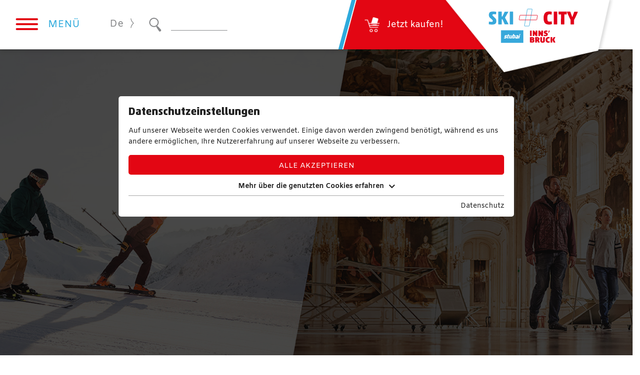

--- FILE ---
content_type: text/html; charset=utf-8
request_url: https://www.ski-plus-city.com/familie/
body_size: 18994
content:
<!DOCTYPE html>
<html dir="ltr" lang="de" class="no-js">
<head>

<meta http-equiv="Content-Type" content="text/html; charset=utf-8">
<!-- 
	This website is powered by TYPO3 - inspiring people to share!
	TYPO3 is a free open source Content Management Framework initially created by Kasper Skaarhoj and licensed under GNU/GPL.
	TYPO3 is copyright 1998-2026 of Kasper Skaarhoj. Extensions are copyright of their respective owners.
	Information and contribution at https://typo3.org/
-->




<meta name="generator" content="TYPO3 CMS" />
<meta name="description" content="Der SKI plus CITY Pass Stubai Innsbruck ist mehr als ein Skiticket. Er ist ein Schneeversprechen, Winteraction, Wellnessstunden, Kulturgenuss und vor allem viel Erlebnis für die ganze Familie." />
<meta name="referrer" content="origin" />
<meta name="viewport" content="initial-scale=1.0, maximum-scale=1.0, user-scalable=0" />
<meta name="robots" content="INDEX,FOLLOW" />
<meta name="twitter:card" content="summary" />

<link rel="stylesheet" type="text/css" href="https://use.fontawesome.com/releases/v5.8.1/css/all.css" media="all">
<link rel="stylesheet" type="text/css" href="/fileadmin/templates/ext/news/Css/news-basic.css" media="all">
<link rel="stylesheet" type="text/css" href="/typo3temp/assets/css/e913d58c37.css" media="all">
<link rel="stylesheet" type="text/css" href="/typo3conf/ext/fancybox/Resources/Public/Libraries/fancybox/jquery.fancybox.min.css" media="all">
<link rel="stylesheet" type="text/css" href="/typo3conf/ext/rx_shariff/Resources/Public/Css/shariff.min.css" media="all">
<link rel="stylesheet" type="text/css" href="/typo3conf/ext/kiwi_accordion/res/css/kiwi_accordion.css" media="all">
<link rel="stylesheet" type="text/css" href="/fileadmin/templates/css/jquery-ui-1.10.4.custom.css" media="all">
<link rel="stylesheet" type="text/css" href="/typo3temp/assets/css/bootstrap_ac6d975a22780c6436c930483a0f69d1eee05c32.css" media="all">
<link rel="stylesheet" type="text/css" href="/fileadmin/templates/outdatedbrowser/outdatedbrowser.min.css" media="all">
<link rel="stylesheet" type="text/css" href="/fileadmin/templates/css/slick.css" media="all">
<link rel="stylesheet" type="text/css" href="/fileadmin/templates/css/slick-theme.css" media="all">
<link rel="stylesheet" type="text/css" href="https://cdnjs.cloudflare.com/ajax/libs/jQuery.mmenu/7.0.6/jquery.mmenu.all.css" media="all">
<link rel="stylesheet" type="text/css" href="/fileadmin/templates/css/footable.bootstrap.min.css" media="all">
<link rel="stylesheet" type="text/css" href="/fileadmin/templates/css/sweet-alert.css" media="all">
<link rel="stylesheet" type="text/css" href="/fileadmin/templates/css/addtohomescreen.css" media="all">
<link rel="stylesheet" type="text/css" href="/fileadmin/templates/css/shariff.min.css" media="all">
<link rel="stylesheet" type="text/css" href="/fileadmin/templates/css/leaflet.css" media="all">
<link rel="stylesheet" type="text/css" href="/typo3temp/assets/css/main_2af95c1f452bd895918a1dd893e38c417e0c933d.css" media="all">



<script src="/fileadmin/templates/js/modernizr.js" type="text/javascript"></script>


<script id="om-cookie-consent" type="application/json">{"group-1":{"gtm":"marketing","cookie-2":{"header":["<script>\n  $('.om-cookie-iframe-content-overlay').each(function(){\n    $(this).hide();\n  });\n  $('iframe.om-cookie-iframe').each(function(){\n    $(this).attr('src', $(this).attr('data-src'));\n  });\n  if (jQuery('.bigteaser-video').length > 0 && $('body').hasClass('hasYoutube')) {\n\t\tlocation.reload();\n  }\n<\/script>"]}},"group-7":{"gtm":"statistic"},"group-2":{"gtm":"essential","cookie-13":{"header":["<script>\r\nwindow.dataLayer = window.dataLayer || [];\r\nfunction gtag(){dataLayer.push(arguments);}\r\ngtag('consent', 'default', {\r\n  'ad_storage': 'denied',\r\n  'ad_user_data': 'denied',\r\n  'ad_personalization': 'denied',\r\n  'analytics_storage': 'denied'\r\n});\r\n<\/script>\r\n\r\n<!-- Google Tag Manager -->\r\n<script>(function(w,d,s,l,i){w[l]=w[l]||[];w[l].push({'gtm.start':\r\nnew Date().getTime(),event:'gtm.js'});var f=d.getElementsByTagName(s)[0],\r\nj=d.createElement(s),dl=l!='dataLayer'?'&l='+l:'';j.async=true;j.src=\r\n'https:\/\/www.googletagmanager.com\/gtm.js?id='+i+dl;f.parentNode.insertBefore(j,f);\r\n})(window,document,'script','dataLayer','GTM-KHB6Q8W');<\/script>\r\n<!-- End Google Tag Manager -->\r\n\r\n<script>\r\ngtag('consent', 'update', {\r\n  'ad_storage': 'granted',\r\n  'ad_user_data': 'granted',\r\n  'ad_personalization': 'granted',\r\n  'analytics_storage': 'granted'\r\n});\r\n<\/script>"],"body":["<!-- Google Tag Manager (noscript) -->\r\n<noscript><iframe src=\"https:\/\/www.googletagmanager.com\/ns.html?id=GTM-KHB6Q8W\"\r\nheight=\"0\" width=\"0\" style=\"display:none;visibility:hidden\"><\/iframe><\/noscript>\r\n<!-- End Google Tag Manager (noscript) -->"]}}}</script>
    	<link rel="apple-touch-icon" sizes="180x180" href="/apple-touch-icon.png">
		<link rel="icon" type="image/png" sizes="32x32" href="/favicon-32x32.png">
		<link rel="icon" type="image/png" sizes="16x16" href="/favicon-16x16.png">
		<link rel="manifest" href="/site.webmanifest">
		<link rel="mask-icon" href="/safari-pinned-tab.svg" color="#5bbad5">
		<meta name="msapplication-TileColor" content="#da532c">
		<meta name="theme-color" content="#ffffff">

      <!--[if lt IE 9]>
        <script src="https://oss.maxcdn.com/libs/html5shiv/3.7.0/html5shiv.js"></script>
        <script src="https://oss.maxcdn.com/libs/respond.js/1.4.2/respond.min.js"></script>
      <![endif]--><title> Winterurlaub für Familien in Innsbruck </title><script type="text/javascript">var tx_kiwiaccordion_exclusive =1;var tx_kiwiaccordion_effect = "slide";</script>
<link rel="canonical" href="https://www.ski-plus-city.com/familie/"/>

<link rel="alternate" hreflang="de" href="https://www.ski-plus-city.com/familie/"/>
<link rel="alternate" hreflang="en" href="https://www.ski-plus-city.com/en/family/"/>
<link rel="alternate" hreflang="x-default" href="https://www.ski-plus-city.com/familie/"/>
</head>
<body>
<!-- Google Tag Manager (noscript) -->
<noscript><iframe src="https://www.googletagmanager.com/ns.html?id=GTM-KHB6Q8W"
height="0" width="0" style="display:none;visibility:hidden"></iframe></noscript>
<!-- End Google Tag Manager (noscript) -->



<div id="outdated"></div>
<div class="wrapAll">
  <div id="naviWrap" class="fixedElement">
  	<div class="naviWrapInner">
  	   <div class="naviLeft">
		   <div id="mobileNaviTriggerWrap">
			   	<a href="#mobileNaviTrigger" id="hamburger"><span></span></a> 
			   	<span class="menue">Menü
			   	</span>
		   	</div>
		   		<div id="langNavi"><ul class="naviWrap"><li class="active"><a href="/familie/">De</a></li><li class="inactive"><a href="/en/family/">En</a></li></ul> <div class="openLangnav"></div></div>
		   <div id="search"><form action="53" method="get" class="navbar-form navbar-left"><span style="position: absolute !important; margin: 0 0 0 -99999px !important;"><label>Don't fill this field!<input tabindex="-1" aria-hidden="true" type="text" name="termsOfService" value="" /></label></span><input type='hidden' value='53' name='id' /><div class="navi-search"><img src="/fileadmin/templates/images/lupe.svg" alt="Lupe" /><input name="tx_kesearch_pi1[sword]" type="text" class="suche" > <input class="button" type="submit" value=""></div></form></div>
		   <div id="icons"></div>
	   </div>
	   <div class="naviRight">
	   		<div id="shop"><div class="shorlinkWrap">
	<div class="shortlinkInner">
		
			<div class="sinlgeLink">
				<a href="https://skipluscity.shop.starjack.com/products/05fa5197-553b-4ea1-baf2-821d4d5e4c10" title="Jetzt kaufen!" target="_blank" class="link" rel="noreferrer">
					
						<img class="normal" title="Jetzt kaufen!" src="/fileadmin/_processed_/6/2/csm_shop_a17afdfd46.png" width="30" height="32">
					
					
						<img class="hover" title="Jetzt kaufen!" src="/fileadmin/_processed_/6/2/csm_shop_a17afdfd46.png" width="30" height="32">
					
					<span class="title">Jetzt kaufen!</span>
				</a>
			</div>
			
	</div>
</div></div>
	   		<div id="logo"><a href="/"><img src="/fileadmin/templates/images/logo_sub_neu.svg" width="185" height="65"   alt="SKI plus CITY Pass Logo" title="SKI plus CITY Pass" ></a></div>
	   </div>	
    </div>
  </div>
  <div id="header">
    

            <div id="c2883" class="frame frame-default frame-type-dce_dceuid13 frame-layout-0">
                
                
                    



                
                
                    

    



                
                

    
    <div class="slickHeaderWrap">
      <div id="slickSlider2883" class="slickHeaderSlider slickHeaderSliderPosition">
        
          
            <div class="slickSliderSingle">
            	
			     <div class="single-img" style="background-image: url(/fileadmin/userdaten/bilder_neue_startseite/SplusC_Header-Website_1990x715px-1.jpg);"></div>
				  
            </div>
          
        
      </div>
      <script>
        window.addEventListener("load", slickSlider2883, false);
        function slickSlider2883 () {
          
          $("#slickSlider2883").slick({
          	rows:false,
            dots:false,
            infinite:true,
            speed: 1000,
            arrows: false,
            slidesToShow: 1,
            autoplay: false,
            autoplaySpeed: 3000
          });
          $('.slickHeaderSlider').show();
        }
      </script>
    </div>


                
                    



                
                
                    



                
            </div>

        

</div>
  <div class='frame'><nav aria-label="breadcrumb"><ol class='breadcrumb' itemscope itemtype="https://schema.org/BreadcrumbList"><li class="breadcrumb-item" aria-current="page" itemprop="itemListElement" itemscope itemtype="https://schema.org/ListItem"><a href="/" title="Home" itemprop="item"><span itemprop="name">Home</span></a><meta itemprop="position" content="1" /></li><li class="breadcrumb-item active" aria-current="page" itemprop="itemListElement" itemscope itemtype="https://schema.org/ListItem"><a href="/familie/" title="Familien" itemprop="item"><span itemprop="name">Familien</span></a><meta itemprop="position" content="2" /></li></ol></nav></div>
  <div id="main">
    
    

            <div id="c2886" class="frame frame-default frame-type-dce_dceuid55 frame-layout-0">
                
                
                    



                
                
                    

    



                
                

    
    <div class="dceTextelement">
        
       		 <h1>Winterurlaub für Familien in Innsbruck und im Stubaital</h1>
           
         
       		 <h2>1 Pass – unendlich viele Abenteuer</h2>
          
         
           <div class="dceText">
               <p><strong>Der SKI plus CITY Pass Stubai Innsbruck ist mehr als ein Skiticket.</strong> Er ist ein Schneeversprechen, Winteraction, Wellnessstunden, Kulturgenuss und vor allem viel Erlebnis für die ganze Familie. Kurz: Jeder Tag darf anders gestaltet sein. So wird dein Familienurlaub zum absoluten Winterhighlight! Ob Skianfänger oder kleine Abenteurer – in den kinderfreundlichen Skigebieten lernen die Kids den Schnee lieben. Und wenn es mal genug Schnee für einen Tag war: ab ins Schwimmbad, in den Alpenzoo oder in eine der weiteren 23 teilnehmenden Sehenswürdigkeiten in und um Innsbruck.</p>
<p><br> <strong>Das Beste:</strong> Du und deine Kids bleiben dank des SKI plus CITY Passes Stubai Innsbruck so richtig flexibel!<br> Ob ganztags auf der Piste, halbtags im Museum oder kurzfristig ein ganz anderes Programm – maximale Freiheiten, maximaler Familienspaß!</p>
           </div>
          
         
        
       
       
       
	       <div class="buttonWrap">
				<span class="primaryBtn">
					<a href="/home/preise-kaufen/" title="ZUM SHOP" class="primaryBtn link fill"><span>ZUM SHOP</span></a>
				</span>
			</div>
       
    </div>


                
                    



                
                
                    



                
            </div>

        

<div class="highlightsWrapper">
	<div class="row">
		
			<div class="col-12 col-md-6 col-lg-4 col-xl-3 p-0 singleteaser">
				
					<div class="image">
						<picture>
							<source srcset="/fileadmin/_processed_/3/f/csm_Stubaier_Gletscher_Andre_Sch%C3%B6nherr_Gamsgarten_web_ced5996117.jpg" media="(max-width: 480px)">
							<source srcset="/fileadmin/_processed_/3/f/csm_Stubaier_Gletscher_Andre_Sch%C3%B6nherr_Gamsgarten_web_4c1e592479.jpg" media="(min-width: 481px) and (max-width: 768px)">
							<source srcset="/fileadmin/_processed_/3/f/csm_Stubaier_Gletscher_Andre_Sch%C3%B6nherr_Gamsgarten_web_ae7da606d1.jpg" media="(min-width: 769px) and (max-width: 990px)">
							<source srcset="/fileadmin/_processed_/3/f/csm_Stubaier_Gletscher_Andre_Sch%C3%B6nherr_Gamsgarten_web_5371781440.jpg" media="(min-width: 991px) and (max-width: 1199px)">
							<source srcset="/fileadmin/_processed_/3/f/csm_Stubaier_Gletscher_Andre_Sch%C3%B6nherr_Gamsgarten_web_5e4295e585.jpg" media="(min-width: 1200px) and (max-width: 1920px)">
							<source srcset="/fileadmin/_processed_/3/f/csm_Stubaier_Gletscher_Andre_Sch%C3%B6nherr_Gamsgarten_web_31871b9d13.jpg" media="(min-width: 1921px)">
							<img src="/fileadmin/_processed_/3/f/csm_Stubaier_Gletscher_Andre_Sch%C3%B6nherr_Gamsgarten_web_5371781440.jpg" width="500" height="500" alt="Gamsgarten Stubaier Gletscher" />
						</picture>	
					</div>
				
				<div class="textwrap">
					<div class="title">Stubaier Gletscher</div>
					<div class="caption">Kinderskischule, Eisgrotte und Pistengaudi – Skispaß für die ganze Familie!</div>
					
						<div class="btnwrap">
							<span class="primaryBtn">
								<a href="/home/ski-plus-city-pass/skigebiete/stubaier-gletscher/" title="Mehr erfahren" target="_blank" class="primaryBtn link fill">
									<span>Mehr erfahren</span>
								</a>
							</span>
						</div>
					
				</div>
			</div>
		
			<div class="col-12 col-md-6 col-lg-4 col-xl-3 p-0 singleteaser">
				
					<div class="image">
						<picture>
							<source srcset="/fileadmin/_processed_/0/f/csm_alpenzoo_web_302a085f5b.jpg" media="(max-width: 480px)">
							<source srcset="/fileadmin/_processed_/0/f/csm_alpenzoo_web_52c02c9a61.jpg" media="(min-width: 481px) and (max-width: 768px)">
							<source srcset="/fileadmin/_processed_/0/f/csm_alpenzoo_web_f93f6b9f75.jpg" media="(min-width: 769px) and (max-width: 990px)">
							<source srcset="/fileadmin/_processed_/0/f/csm_alpenzoo_web_7625aed071.jpg" media="(min-width: 991px) and (max-width: 1199px)">
							<source srcset="/fileadmin/_processed_/0/f/csm_alpenzoo_web_47909ab649.jpg" media="(min-width: 1200px) and (max-width: 1920px)">
							<source srcset="/fileadmin/_processed_/0/f/csm_alpenzoo_web_ad6e33e741.jpg" media="(min-width: 1921px)">
							<img src="/fileadmin/_processed_/0/f/csm_alpenzoo_web_7625aed071.jpg" width="500" height="500" alt="Luchse mit Jungem im Innsbrucker Alpenzoo">
						</picture>	
					</div>
				
				<div class="textwrap">
					<div class="title">Alpenzoo</div>
					<div class="caption">Zu Besuch bei Luchs, Steinbock und Wolf in Europas höchstgelegenem Themenzoo.</div>
					
						<div class="btnwrap">
							<span class="primaryBtn">
								<a href="/home/ski-plus-city-pass/city/alpenzoo/" title="Mehr erfahren" target="_blank" class="primaryBtn link fill">
									<span>Mehr erfahren</span>
								</a>
							</span>
						</div>
					
				</div>
			</div>
		
			<div class="col-12 col-md-6 col-lg-4 col-xl-3 p-0 singleteaser">
				
					<div class="image">
						<picture>
							<source srcset="/fileadmin/_processed_/3/d/csm_stubay_web_8f5c929a81.jpg" media="(max-width: 480px)">
							<source srcset="/fileadmin/_processed_/3/d/csm_stubay_web_88e92284b2.jpg" media="(min-width: 481px) and (max-width: 768px)">
							<source srcset="/fileadmin/_processed_/3/d/csm_stubay_web_3771a8427d.jpg" media="(min-width: 769px) and (max-width: 990px)">
							<source srcset="/fileadmin/_processed_/3/d/csm_stubay_web_f9ec0b1e3b.jpg" media="(min-width: 991px) and (max-width: 1199px)">
							<source srcset="/fileadmin/_processed_/3/d/csm_stubay_web_5c00067275.jpg" media="(min-width: 1200px) and (max-width: 1920px)">
							<source srcset="/fileadmin/_processed_/3/d/csm_stubay_web_dc7fc12850.jpg" media="(min-width: 1921px)">
							<img src="/fileadmin/_processed_/3/d/csm_stubay_web_f9ec0b1e3b.jpg" width="500" height="500" alt="Schwimmbecken im StuBay-Badeparadies">
						</picture>	
					</div>
				
				<div class="textwrap">
					<div class="title">Stubay</div>
					<div class="caption">Rutschspaß, Kinderbecken und Saunaparadies – Badevergnügen pur für Groß und Klein!</div>
					
						<div class="btnwrap">
							<span class="primaryBtn">
								<a href="/home/ski-plus-city-pass/bonus-leistungen/stubay/" title="Mehr erfahren" target="_blank" class="primaryBtn link fill">
									<span>Mehr erfahren</span>
								</a>
							</span>
						</div>
					
				</div>
			</div>
		
			<div class="col-12 col-md-6 col-lg-4 col-xl-3 p-0 singleteaser">
				
					<div class="image">
						<picture>
							<source srcset="/fileadmin/_processed_/e/4/csm_K%C3%BChtai_web_b75b817f24.jpg" media="(max-width: 480px)">
							<source srcset="/fileadmin/_processed_/e/4/csm_K%C3%BChtai_web_41108d3c1d.jpg" media="(min-width: 481px) and (max-width: 768px)">
							<source srcset="/fileadmin/_processed_/e/4/csm_K%C3%BChtai_web_538b08f83e.jpg" media="(min-width: 769px) and (max-width: 990px)">
							<source srcset="/fileadmin/_processed_/e/4/csm_K%C3%BChtai_web_db98cb6678.jpg" media="(min-width: 991px) and (max-width: 1199px)">
							<source srcset="/fileadmin/_processed_/e/4/csm_K%C3%BChtai_web_52db49642b.jpg" media="(min-width: 1200px) and (max-width: 1920px)">
							<source srcset="/fileadmin/_processed_/e/4/csm_K%C3%BChtai_web_c1e24f9047.jpg" media="(min-width: 1921px)">
							<img src="/fileadmin/_processed_/e/4/csm_K%C3%BChtai_web_db98cb6678.jpg" width="500" height="500" alt="KPark Kühtai" />
						</picture>	
					</div>
				
				<div class="textwrap">
					<div class="title">Kühtai</div>
					<div class="caption">Kühtai-Rallye, KidsPark und KPark – Spaß für Groß und Klein!</div>
					
						<div class="btnwrap">
							<span class="primaryBtn">
								<a href="/home/ski-plus-city-pass/skigebiete/kuehtai/" title="Mehr erfahren" target="_blank" class="primaryBtn link fill">
									<span>Mehr erfahren</span>
								</a>
							</span>
						</div>
					
				</div>
			</div>
		
	</div>	
</div>
    

            <div id="c2893" class="frame frame-default frame-type-dce_dceuid82 frame-layout-0">
                
                
                    



                
                
                    

    



                
                

    
    <div class="newsletterWrap">
	<div class="d-flex inner">
		<div class="mr-lg-5 d-flex">
			<div class="icon">
				<img src="/fileadmin/templates/images/mail.svg" alt="Newsletter" />
			</div>
		</div>
		<div>
			<div class="title">Bleib am Puls der Zeit! Jetzt Newsletter abonnieren!</div>
			<div class="infotext mb-5">Erfahre als Erste(r), was der SKI plus CITY Pass Stubai Innsbruck alles möglich macht!</div>

			<form action="/home/service/newsletter/" method="get" class="d-flex">
				<div class='form-group'>
					<span style="position: absolute !important; margin: 0 0 0 -99999px !important;"><label>Don't fill this field!<input tabindex="-1" aria-hidden="true" type="text" name="termsOfService" value="" /></label></span><input type='text' name='tx_powermail_pi1[field][e_mail]' placeholder='E-Mail'/>
				</div>
				<div class="form-group">
					<input class="btn-footer" type="submit" value="HIER ZUM NEWSLETTER ANMELDEN" />
				</div>
			</form>
		</div>
	</div>
</div>


                
                    



                
                
                    



                
            </div>

        


    

            <div id="c3253" class="frame frame-default frame-type-dce_dceuid81 frame-layout-0">
                
                
                    



                
                
                    

    



                
                

    
    <div id="c3253" class="bigteaser-wrap frame frame-preicon0 frame-space-before- frame-default" >
	<div class="container position-relative ">
		<div class="bigteaser-video video-format0">
			<div class="loadvideo" >
				
					<div class="bg-image" style="background-image: url(/fileadmin/userdaten/bilder_skigebiete/axamer_lizum/2022/axamer_lizum_2.jpg);"></div>
				
				<div class="inner">
					<div class="infotext">
						Sobald Sie das Video laden, werden Daten zwischen Ihrem Browser und YouTube ausgetauscht. Durch Klick auf &quot;Zustimmen und Abspielen&quot; werden alle Drittanbieter-Inhalte künftig automatisch geladen.
					</div>
					<div class="buttonWrap">
						<span class="primaryBtn">
							<span class="primaryBtn link fill">
								<span>Zustimmen und abspielen</span>
							</span>
						</span>
					</div>
				</div>
			</div>
			<div id="bigteaserVideo3253" class="bigteaser-video-container" data-youtubeid="YUod_G_pjGE"></div>
		</div>
	</div>
</div>


                
                    



                
                
                    



                
            </div>

        


    

            <div id="c2889" class="frame frame-default frame-type-list frame-layout-0">
                
                
                    



                
                
                    

    



                
                

    
        


	


<div class="news">
	


	
	

	
	
		
				<div class="news-blog-view news-teaser-view" id="news-container-2889">
					
							


	
	




								<div class="row">
									
										

<div class="col-md-6 d-flex flex-column mb-4 articletype-0" itemscope="itemscope" itemtype="https://schema.org/Article">
	
	
			<div class="news-img pr-md-0">
				<a title="In diesen Skigebieten steht der Osterhase noch auf den Skiern" href="/blog/detail/hier-steht-der-osterhase-noch-auf-den-skiern/">
					<div class="img-hover-zoom">
						
							
								<picture>
									<source srcset="/fileadmin/_processed_/d/7/csm_1_Stubaier_Gletscher_Sebastian_Marko_f855b27c7e.jpg" media="(max-width: 480px)">
									<source srcset="/fileadmin/_processed_/d/7/csm_1_Stubaier_Gletscher_Sebastian_Marko_fd5047c7fd.jpg" media="(max-width: 767px) and (min-width:481px)">
									<source srcset="/fileadmin/_processed_/d/7/csm_1_Stubaier_Gletscher_Sebastian_Marko_8b19830a88.jpg" media="(max-width: 991px) and (min-width:768px)">
									<source srcset="/fileadmin/_processed_/d/7/csm_1_Stubaier_Gletscher_Sebastian_Marko_ab7ece8ca2.jpg" media="(max-width: 1199px) and (min-width: 992px)">
									<source srcset="/fileadmin/_processed_/d/7/csm_1_Stubaier_Gletscher_Sebastian_Marko_ab7ece8ca2.jpg" media="(max-width: 1400px) and (min-width: 1200px)">
									<img src="/fileadmin/_processed_/d/7/csm_1_Stubaier_Gletscher_Sebastian_Marko_ab7ece8ca2.jpg" width="555" height="370" title="Skigebiet Stubaier Gletscher, Innsbruck, Stubaier Gletscher" alt="Gletscherwelt im Frühling. Das Skigebiet Stubaier Gletscher ist im SKI plus CITY Pass Stubai  Innsbruck inkludiert.">
								</picture>
							
						
					</div>
				</a>
			</div>


		

	<div class="news-content h-100">
		<div class="news-info d-flex flex-wrap">

			<div class="news-date">
				<time itemprop="datePublished" datetime="2025-04-01">
					01.04.2025
				</time>
			</div>
			<div class="mx-2">|</div>
			
				<span class="news-list-category text-blue">Blog</span>
			


		</div>
		<!-- header -->
		<div class="header mt-3 mt-lg-4 mb-lg-2">
			<h3>
				<a title="In diesen Skigebieten steht der Osterhase noch auf den Skiern" href="/blog/detail/hier-steht-der-osterhase-noch-auf-den-skiern/">
					<span itemprop="headline">In diesen Skigebieten steht der Osterhase noch auf den Skiern</span>
				</a>
			</h3>
		</div>


		<!-- teaser -->
		<div class="teaser-text">
			
				
						<div itemprop="description"><p>Der Frühling ist da! Sonnenstrahlen, blühende Blumen und Zeit, die Skier in den Keller zu räumen ... Aber halt, so schnell nicht! Die Skigebiete rund…</p></div>
					
			
		</div>
		<div class="pt-3 mt-auto text-center text-md-left">
			<span class="primaryBtn">
			<a class="primaryBtn link fill" title="In diesen Skigebieten steht der Osterhase noch auf den Skiern" href="/blog/detail/hier-steht-der-osterhase-noch-auf-den-skiern/">
				<span>Zum Artikel</span>
			</a>
		</span>
		</div>



	</div>

</div>


									
										

<div class="col-md-6 d-flex flex-column mb-4 articletype-0" itemscope="itemscope" itemtype="https://schema.org/Article">
	
	
			<div class="news-img pr-md-0">
				<a title="Faschingszauber mit dem SKI plus CITY Pass Stubai Innsbruck" href="/blog/detail/karneval-mit-dem-ski-plus-city-pass-stubai-innsbruck/">
					<div class="img-hover-zoom">
						
							
								<picture>
									<source srcset="/fileadmin/_processed_/b/3/csm_1_Header_Fasnacht_Innsbruck_Tourismus___Daniel_Jovanovic_74c51932e8.jpeg" media="(max-width: 480px)">
									<source srcset="/fileadmin/_processed_/b/3/csm_1_Header_Fasnacht_Innsbruck_Tourismus___Daniel_Jovanovic_a05796c8bc.jpeg" media="(max-width: 767px) and (min-width:481px)">
									<source srcset="/fileadmin/_processed_/2/3/csm_1_Header_Fasnacht_Innsbruck_Tourismus___Daniel_Jovanovic_b6fab09fa7.jpeg" media="(max-width: 991px) and (min-width:768px)">
									<source srcset="/fileadmin/_processed_/2/3/csm_1_Header_Fasnacht_Innsbruck_Tourismus___Daniel_Jovanovic_40ea93c5c1.jpeg" media="(max-width: 1199px) and (min-width: 992px)">
									<source srcset="/fileadmin/_processed_/2/3/csm_1_Header_Fasnacht_Innsbruck_Tourismus___Daniel_Jovanovic_40ea93c5c1.jpeg" media="(max-width: 1400px) and (min-width: 1200px)">
									<img src="/fileadmin/_processed_/2/3/csm_1_Header_Fasnacht_Innsbruck_Tourismus___Daniel_Jovanovic_40ea93c5c1.jpeg" width="555" height="370" title="Fasnacht Innsbruck" alt="Fasching in Innsbrucks Umgebung">
								</picture>
							
						
					</div>
				</a>
			</div>


		

	<div class="news-content h-100">
		<div class="news-info d-flex flex-wrap">

			<div class="news-date">
				<time itemprop="datePublished" datetime="2025-02-01">
					01.02.2025
				</time>
			</div>
			<div class="mx-2">|</div>
			
				<span class="news-list-category text-blue">Blog</span>
			


		</div>
		<!-- header -->
		<div class="header mt-3 mt-lg-4 mb-lg-2">
			<h3>
				<a title="Faschingszauber mit dem SKI plus CITY Pass Stubai Innsbruck" href="/blog/detail/karneval-mit-dem-ski-plus-city-pass-stubai-innsbruck/">
					<span itemprop="headline">Faschingszauber mit dem SKI plus CITY Pass Stubai Innsbruck</span>
				</a>
			</h3>
		</div>


		<!-- teaser -->
		<div class="teaser-text">
			
				
						<div itemprop="description"><p>Laut und bunt, aber auch mystisch und geheimnisvoll: Das beschreibt die fünfte Jahreszeit in Tirol sehr gut: Es ist Fasching angesagt! Umzüge,…</p></div>
					
			
		</div>
		<div class="pt-3 mt-auto text-center text-md-left">
			<span class="primaryBtn">
			<a class="primaryBtn link fill" title="Faschingszauber mit dem SKI plus CITY Pass Stubai Innsbruck" href="/blog/detail/karneval-mit-dem-ski-plus-city-pass-stubai-innsbruck/">
				<span>Zum Artikel</span>
			</a>
		</span>
		</div>



	</div>

</div>


									
										

<div class="col-md-6 d-flex flex-column mb-4 articletype-0" itemscope="itemscope" itemtype="https://schema.org/Article">
	
	
			<div class="news-img pr-md-0">
				<a title="HO HO HO: Weihnachtlicher Family Urlaub mit dem SKI plus CITY Pass Stubai Innsbruck" href="/blog/detail/ho-ho-ho/">
					<div class="img-hover-zoom">
						
							
								<picture>
									<source srcset="/fileadmin/_processed_/2/d/csm_Stubaier_Gletscher_Andre_Schoenherr_adce7049b1.jpg" media="(max-width: 480px)">
									<source srcset="/fileadmin/_processed_/2/d/csm_Stubaier_Gletscher_Andre_Schoenherr_6daffb0035.jpg" media="(max-width: 767px) and (min-width:481px)">
									<source srcset="/fileadmin/_processed_/2/d/csm_Stubaier_Gletscher_Andre_Schoenherr_061aec2e7e.jpg" media="(max-width: 991px) and (min-width:768px)">
									<source srcset="/fileadmin/_processed_/2/d/csm_Stubaier_Gletscher_Andre_Schoenherr_15d19ef40d.jpg" media="(max-width: 1199px) and (min-width: 992px)">
									<source srcset="/fileadmin/_processed_/2/d/csm_Stubaier_Gletscher_Andre_Schoenherr_15d19ef40d.jpg" media="(max-width: 1400px) and (min-width: 1200px)">
									<img src="/fileadmin/_processed_/2/d/csm_Stubaier_Gletscher_Andre_Schoenherr_15d19ef40d.jpg" width="555" height="371" title="Skigebiet Stubaier Gletscher, Innsbruck, Stubaital" alt="Eine Familie genießt ihren Skiurlaub in Tirol. Das Skigebiet Stubaier Gletscher ist im SKI plus CITY Pass Stubai Innsbruck inkludiert.">
								</picture>
							
						
					</div>
				</a>
			</div>


		

	<div class="news-content h-100">
		<div class="news-info d-flex flex-wrap">

			<div class="news-date">
				<time itemprop="datePublished" datetime="2024-12-09">
					09.12.2024
				</time>
			</div>
			<div class="mx-2">|</div>
			
				<span class="news-list-category text-blue">Blog</span>
			


		</div>
		<!-- header -->
		<div class="header mt-3 mt-lg-4 mb-lg-2">
			<h3>
				<a title="HO HO HO: Weihnachtlicher Family Urlaub mit dem SKI plus CITY Pass Stubai Innsbruck" href="/blog/detail/ho-ho-ho/">
					<span itemprop="headline">HO HO HO: Weihnachtlicher Family Urlaub mit dem SKI plus CITY Pass Stubai Innsbruck</span>
				</a>
			</h3>
		</div>


		<!-- teaser -->
		<div class="teaser-text">
			
				
						<div itemprop="description"><p>Der SKI plus CITY Pass Stubai Innsbruck ist mehr als nur eine Liftkarte: Mit Zugang zu zwölf Skigebieten, 265 Pistenkilometern und 22…</p></div>
					
			
		</div>
		<div class="pt-3 mt-auto text-center text-md-left">
			<span class="primaryBtn">
			<a class="primaryBtn link fill" title="HO HO HO: Weihnachtlicher Family Urlaub mit dem SKI plus CITY Pass Stubai Innsbruck" href="/blog/detail/ho-ho-ho/">
				<span>Zum Artikel</span>
			</a>
		</span>
		</div>



	</div>

</div>


									
										

<div class="col-md-6 d-flex flex-column mb-4 articletype-0" itemscope="itemscope" itemtype="https://schema.org/Article">
	
	
			<div class="news-img pr-md-0">
				<a title="Die besten Spots für Sonnenanbeter: Alles, was man für den Sonnenskilauf mit dem SKI plus CITY Pass Stubai Innsbruck wissen muss " href="/blog/detail/die-besten-spots-fuer-sonnenanbeter-alles-was-man-fuer-den-sonnenskilauf-mit-dem-ski-plus-city-pass-stubai-innsbruck-wissen-muss/">
					<div class="img-hover-zoom">
						
							
								<picture>
									<source srcset="/fileadmin/_processed_/5/e/csm_Hoadl_Haus_Lizum_47d0957c73.jpg" media="(max-width: 480px)">
									<source srcset="/fileadmin/_processed_/5/e/csm_Hoadl_Haus_Lizum_52da84c964.jpg" media="(max-width: 767px) and (min-width:481px)">
									<source srcset="/fileadmin/_processed_/5/e/csm_Hoadl_Haus_Lizum_9fdc86ff46.jpg" media="(max-width: 991px) and (min-width:768px)">
									<source srcset="/fileadmin/_processed_/5/e/csm_Hoadl_Haus_Lizum_decc776ee2.jpg" media="(max-width: 1199px) and (min-width: 992px)">
									<source srcset="/fileadmin/_processed_/5/e/csm_Hoadl_Haus_Lizum_decc776ee2.jpg" media="(max-width: 1400px) and (min-width: 1200px)">
									<img src="/fileadmin/_processed_/5/e/csm_Hoadl_Haus_Lizum_decc776ee2.jpg" width="555" height="371" title="Skigebiet Axamer Lizum, Innsbruck, Stubaital" alt="Das Hoadl Haus im Skigebiet Axamer Lizum. Das Skigebiet Axamer Lizum ist im SKI plus CITY Pass Stubai Innsbruck inkludiert.">
								</picture>
							
						
					</div>
				</a>
			</div>


		

	<div class="news-content h-100">
		<div class="news-info d-flex flex-wrap">

			<div class="news-date">
				<time itemprop="datePublished" datetime="2025-01-13">
					13.01.2025
				</time>
			</div>
			<div class="mx-2">|</div>
			
				<span class="news-list-category text-blue">Family</span>
			


		</div>
		<!-- header -->
		<div class="header mt-3 mt-lg-4 mb-lg-2">
			<h3>
				<a title="Die besten Spots für Sonnenanbeter: Alles, was man für den Sonnenskilauf mit dem SKI plus CITY Pass Stubai Innsbruck wissen muss " href="/blog/detail/die-besten-spots-fuer-sonnenanbeter-alles-was-man-fuer-den-sonnenskilauf-mit-dem-ski-plus-city-pass-stubai-innsbruck-wissen-muss/">
					<span itemprop="headline">Die besten Spots für Sonnenanbeter: Alles, was man für den Sonnenskilauf mit dem SKI plus CITY Pass Stubai Innsbruck wissen muss </span>
				</a>
			</h3>
		</div>


		<!-- teaser -->
		<div class="teaser-text">
			
				
						<div itemprop="description"><p>Wenn die Sonne hoch am Himmel steht, dann glitzert nicht nur der Schnee besonders schön, sondern auch die Augen. Warum? Weil sich beim Sonnenskilauf…</p></div>
					
			
		</div>
		<div class="pt-3 mt-auto text-center text-md-left">
			<span class="primaryBtn">
			<a class="primaryBtn link fill" title="Die besten Spots für Sonnenanbeter: Alles, was man für den Sonnenskilauf mit dem SKI plus CITY Pass Stubai Innsbruck wissen muss " href="/blog/detail/die-besten-spots-fuer-sonnenanbeter-alles-was-man-fuer-den-sonnenskilauf-mit-dem-ski-plus-city-pass-stubai-innsbruck-wissen-muss/">
				<span>Zum Artikel</span>
			</a>
		</span>
		</div>



	</div>

</div>


									
								</div>
							


	
	






						
				</div>
			
	



</div>

    


                
                    



                
                
                    



                
            </div>

        


    

            <div id="c2911" class="frame frame-default frame-type-dce_dceuid84 frame-layout-0">
                
                
                    



                
                
                    

    



                
                

    
    <div class="listelement">
	<h2>Deine SKI plus CITY-Vorteile für dich und deine Family:</h2>
	
		<div class="vorteil">
			<i class="fas fa-plus"></i> 
			<div class="item">
				<p><strong>Grenzenlos flexibel: </strong>Morgens Ski fahren, nachmittags im Alpenzoo, heute rodeln, morgen schwimmen – der SKI plus CITY Pass Stubai Innsbruck macht’s möglich!</p>
			</div>
		</div>
	
		<div class="vorteil">
			<i class="fas fa-plus"></i> 
			<div class="item">
				<p><strong>Spaß für alle: </strong>Kinderfreundliche Skigebiete, Pisten unterschiedlicher Schwierigkeitsstufen und spannende Attraktionen – das garantiert Fun für die ganze Familie.</p>
			</div>
		</div>
	
		<div class="vorteil">
			<i class="fas fa-plus"></i> 
			<div class="item">
				<p><strong>Günstig: </strong>Mehr Auswahl, mehr Preisvorteile!</p>
<p>Erlebt so viele teilnehmende Skigebiete so oft und lange ihr wollt! Denn mit dem SKI plus CITY Pass Stubai Innsbruck könnt ihr unbegrenzt oft zwischen den Pisten rund um die Tiroler Landeshauptstadt switchen. Für die Jüngsten sogar super günstig: Kinder ab 8 Jahren zahlen nur die Hälfte des Erwachsenentarifs – Kinder bis 8 Jahren dürfen sogar gratis mit den Eltern den Snowfun erleben!</p>
			</div>
		</div>
	
		<div class="vorteil">
			<i class="fas fa-plus"></i> 
			<div class="item">
				<p><strong>All-in-one: </strong>Spar dir das Schlangestehen beim Ticketverkauf. Mit dem SKI plus CITY Pass Stubai Innsbruck stehen dir Lifte, Museen und Attraktionen unkompliziert und schnell offen.</p>
			</div>
		</div>
	
		<div class="vorteil">
			<i class="fas fa-plus"></i> 
			<div class="item">
				<p><strong>Auf der sicheren Seite:</strong> Entscheidet euch für die Abfahrt mit den besten Schneeverhältnissen – Winterfun inklusive!</p>
			</div>
		</div>
	
</div>


                
                    



                
                
                    



                
            </div>

        


    

            <div id="c3116" class="frame frame-default frame-type-dce_dceuid71 frame-layout-0">
                
                
                    



                
                
                    

    



                
                

    
    <div class="teaserboxWrap">
	
		<div class="teaserboxSingle">
			<div class="teaserBg" style="background-image: url(/fileadmin/userdaten/bilder_neue_startseite/familien_angebot/Stubaier_GletscherSki_plus_City_Pass_Stubai_Innsbruck_Winterurlaub_Familienurlaub_in_Tirol-c-AndreSchoenherr.jpg);">
				<a href="https://www.stubaier-gletscher.com/aktivitaeten/familienskigebiet-oesterreich/" title="Mehr Infos" target="_blank" class="teaserBgInner" rel="noreferrer">
					<span class="headlineWrap">
						
						<span class="titel">Stubaier Gletscher</span>
					</span>
				</a>
			</div>
			<div class="teaserText">
				<div class="title">Stubaier Gletscher</div>
				<div class="text">•	BIG Family Ski-Camp<br />
•	BIG Family Fun Slope<br />
•	BIG Family Schneeburg<br />
•	Slopestyle<br />
•	Eisgrotte<br />
•	Kindergarten &amp; Kinderrestaurant</div>
				
					<span class="primaryBtn">
						<a href="https://www.stubaier-gletscher.com/aktivitaeten/familienskigebiet-oesterreich/" title="Mehr Infos" target="_blank" class="primaryBtn link fill" rel="noreferrer"><span>Mehr Infos</span></a>
					</span>
				
			</div>
		</div>
	
		<div class="teaserboxSingle">
			<div class="teaserBg" style="background-image: url(/fileadmin/userdaten/bilder_neue_startseite/familien_angebot/Schlick2000_Ski_plus_City_Pass_Stubai_Innsbruck_Winterurlaub_Familienurlaub_in_Tirol-c-lores.jpg);">
				<a href="https://www.stubai.at/skigebiete/schlick2000/skigebiet/big-rons-kinderland/" title="Mehr Infos" target="_blank" class="teaserBgInner" rel="noreferrer">
					<span class="headlineWrap">
						
						<span class="titel">Schlick 2000</span>
					</span>
				</a>
			</div>
			<div class="teaserText">
				<div class="title">Schlick 2000</div>
				<div class="text">•	BIG Family Kinderland<br />
•	BIG Ron’s Spiel- und Aufwärmstube</div>
				
					<span class="primaryBtn">
						<a href="https://www.stubai.at/skigebiete/schlick2000/skigebiet/big-rons-kinderland/" title="Mehr Infos" target="_blank" class="primaryBtn link fill" rel="noreferrer"><span>Mehr Infos</span></a>
					</span>
				
			</div>
		</div>
	
		<div class="teaserboxSingle">
			<div class="teaserBg" style="background-image: url(/fileadmin/userdaten/bilder_neue_startseite/familien_angebot/K%C3%BChtai_Innsbruck_Tourismus_Rekord_Werbung_Ski_plus_City_Pass_Stubai_Innsbruck_Winterurlaub_Familienurlaub_in_Tirol.jpg);">
				<a href="https://www.kuehtai.info/kinder-und-familien" title="Mehr Infos" target="_blank" class="teaserBgInner" rel="noreferrer">
					<span class="headlineWrap">
						
						<span class="titel">Kühtai</span>
					</span>
				</a>
			</div>
			<div class="teaserText">
				<div class="title">Kühtai</div>
				<div class="text">•	StartBahn<br />
•	Wunderteppich<br />
•	Babylift<br />
•	KidsPark (Beginner)<br />
•	Kühtai-Rallye<br />
•	Kindergarten und Mittagsbetreuung</div>
				
					<span class="primaryBtn">
						<a href="https://www.kuehtai.info/kinder-und-familien" title="Mehr Infos" target="_blank" class="primaryBtn link fill" rel="noreferrer"><span>Mehr Infos</span></a>
					</span>
				
			</div>
		</div>
	
		<div class="teaserboxSingle">
			<div class="teaserBg" style="background-image: url(/fileadmin/userdaten/bilder_neue_startseite/familien_angebot/Bergbahnen_Hochoetz_Ski_plus_City_Pass_Stubai_Innsbruck_Winterurlaub_Familienurlaub_in_Tirol.jpg);">
				<a href="https://www.oetz.com/de/winter/widiversum-hochoetz.html" title="Mehr Infos" target="_blank" class="teaserBgInner" rel="noreferrer">
					<span class="headlineWrap">
						
						<span class="titel">Hochoetz</span>
					</span>
				</a>
			</div>
			<div class="teaserText">
				<div class="title">Hochoetz</div>
				<div class="text">•	Kinderland mit Übungsliften<br />
•	WIDIs FUN PARK &amp; WIDI Rallye <br />
•	WIDIs MOVIESHUTTLE<br />
•	Kinderparcours &amp; Kindertheater<br />
•	Kindergarten &amp; Kinderrestaurant</div>
				
					<span class="primaryBtn">
						<a href="https://www.oetz.com/de/winter/widiversum-hochoetz.html" title="Mehr Infos" target="_blank" class="primaryBtn link fill" rel="noreferrer"><span>Mehr Infos</span></a>
					</span>
				
			</div>
		</div>
	
		<div class="teaserboxSingle">
			<div class="teaserBg" style="background-image: url(/fileadmin/userdaten/bilder_neue_startseite/familien_angebot/Muttereralm_Ski_plus_City_Pass_Stubai_Innsbruck_Winterurlaub_Familienurlaub_in_Tirol-c-Innsbruck_Tourismus_Christian_Vorhofer.jpg);">
				<a href="https://www.muttereralm.at/de/winter/kinderland-m%C3%A4rchenwald/51-0.html" title="Mehr Infos" target="_blank" class="teaserBgInner" rel="noreferrer">
					<span class="headlineWrap">
						
						<span class="titel">Muttereralm</span>
					</span>
				</a>
			</div>
			<div class="teaserText">
				<div class="title">Muttereralm</div>
				<div class="text">•	Kinderland mit Zauberteppich<br />
•	Märchenwald</div>
				
					<span class="primaryBtn">
						<a href="https://www.muttereralm.at/de/winter/kinderland-m%C3%A4rchenwald/51-0.html" title="Mehr Infos" target="_blank" class="primaryBtn link fill" rel="noreferrer"><span>Mehr Infos</span></a>
					</span>
				
			</div>
		</div>
	
		<div class="teaserboxSingle">
			<div class="teaserBg" style="background-image: url(/fileadmin/userdaten/bilder_neue_startseite/familien_angebot/Axamer_Lizum_Ski_plus_City_Pass_Stubai_Innsbruck_Winterurlaub_Familienurlaub_in_Tirol.JPG);">
				<a href="https://www.axamer-lizum.at/" title="Mehr Infos" target="_blank" class="teaserBgInner" rel="noreferrer">
					<span class="headlineWrap">
						
						<span class="titel">Axamer Lizum</span>
					</span>
				</a>
			</div>
			<div class="teaserText">
				<div class="title">Axamer Lizum</div>
				<div class="text">•	Golden Roof Snowpark für Familien <br />
•	Kinderprogramm im Snowpark<br />
•	Tellerlift im Talbereich<br />
•	Familienfreundliche Skischulen</div>
				
					<span class="primaryBtn">
						<a href="https://www.axamer-lizum.at/" title="Mehr Infos" target="_blank" class="primaryBtn link fill" rel="noreferrer"><span>Mehr Infos</span></a>
					</span>
				
			</div>
		</div>
	
		<div class="teaserboxSingle">
			<div class="teaserBg" style="background-image: url(/fileadmin/userdaten/bilder_neue_startseite/familien_angebot/Nordkette_Skylinepark_Ski_plus_City_Pass_Stubai_Innsbruck_Winterurlaub_Familienurlaub_in_Tirol-c-Innsbruck_Tourismus__Innsbrucker_Nordkettenbahnen.jpg);">
				<a href="https://nordkette.com/de/skifahren-snowboarden.html" title="Mehr Infos" target="_blank" class="teaserBgInner" rel="noreferrer">
					<span class="headlineWrap">
						
						<span class="titel">Innsbrucker Nordkettenbahnen</span>
					</span>
				</a>
			</div>
			<div class="teaserText">
				<div class="title">Innsbrucker Nordkettenbahnen</div>
				<div class="text">•	Übungspisten mit Zauberteppich<br />
•	Schneehügel<br />
•	Funsportgeräte-Verleih</div>
				
					<span class="primaryBtn">
						<a href="https://nordkette.com/de/skifahren-snowboarden.html" title="Mehr Infos" target="_blank" class="primaryBtn link fill" rel="noreferrer"><span>Mehr Infos</span></a>
					</span>
				
			</div>
		</div>
	
		<div class="teaserboxSingle">
			<div class="teaserBg" style="background-image: url(/fileadmin/userdaten/bilder_neue_startseite/familien_angebot/Ski_plus_City_Pass_Stubai_Innsbruck_Familienurlaub_in_Tirol-c-andreschoenherr_DSC0969_serleswunschbild.jpg);">
				<a href="https://www.stubai.at/skigebiete/serlesbahnen/aktivitaeten/skifahren/kinderland/" title="Mehr Infos" target="_blank" class="teaserBgInner" rel="noreferrer">
					<span class="headlineWrap">
						
						<span class="titel">Serlesbahnen</span>
					</span>
				</a>
			</div>
			<div class="teaserText">
				<div class="title">Serlesbahnen</div>
				<div class="text">•	Kinderland KING SERLI mit <br />
•	Zauberteppich und Tellerlift</div>
				
					<span class="primaryBtn">
						<a href="https://www.stubai.at/skigebiete/serlesbahnen/aktivitaeten/skifahren/kinderland/" title="Mehr Infos" target="_blank" class="primaryBtn link fill" rel="noreferrer"><span>Mehr Infos</span></a>
					</span>
				
			</div>
		</div>
	
		<div class="teaserboxSingle">
			<div class="teaserBg" style="background-image: url(/fileadmin/userdaten/bilder_neue_startseite/familien_angebot/TVBStubaiTirol_Elferlifte_Ski_plus_City_Pass_Stubai_Innsbruck_Winterurlaub_Familienurlaub_in_Tirol-c-lores.jpg);">
				<a href="https://www.stubai.at/skigebiete/elferbahnen/aktivitaeten/skifahren/uebungsland-kroessbach/" title="Mehr infos" target="_blank" class="teaserBgInner" rel="noreferrer">
					<span class="headlineWrap">
						
						<span class="titel">Elferbahnen</span>
					</span>
				</a>
			</div>
			<div class="teaserText">
				<div class="title">Elferbahnen</div>
				<div class="text">•	Übungsland KRÖSSBACH mit <br />
•	Zauberteppich und Tellerlift</div>
				
					<span class="primaryBtn">
						<a href="https://www.stubai.at/skigebiete/elferbahnen/aktivitaeten/skifahren/uebungsland-kroessbach/" title="Mehr infos" target="_blank" class="primaryBtn link fill" rel="noreferrer"><span>Mehr infos</span></a>
					</span>
				
			</div>
		</div>
	
		<div class="teaserboxSingle">
			<div class="teaserBg" style="background-image: url(/fileadmin/userdaten/bilder_neue_startseite/familien_angebot/Igls_Innsbruck_Tourismus_Ski_plus_City_Pass_Stubai_Innsbruck_Winterurlaub_Familienurlaub_in_Tirol-c-Mario_Webhofer.jpg);">
				<a href="https://www.patscherkofelbahn.at/kinderland/" title="Mehr Infos" target="_blank" class="teaserBgInner" rel="noreferrer">
					<span class="headlineWrap">
						
						<span class="titel">Patscherkofelbahn</span>
					</span>
				</a>
			</div>
			<div class="teaserText">
				<div class="title">Patscherkofelbahn</div>
				<div class="text">•	Kofele&#039;s Gipfeltour<br />
•	Kofele&#039;s Track<br />
•	Kofele&#039;s Kinderland</div>
				
					<span class="primaryBtn">
						<a href="https://www.patscherkofelbahn.at/kinderland/" title="Mehr Infos" target="_blank" class="primaryBtn link fill" rel="noreferrer"><span>Mehr Infos</span></a>
					</span>
				
			</div>
		</div>
	
		<div class="teaserboxSingle">
			<div class="teaserBg" style="background-image: url(/fileadmin/userdaten/bilder_neue_startseite/familien_angebot/Rangger_K%C3%B6pfl_Ski_plus_City_Pass_Stubai_Innsbruck_Winterurlaub_Familienurlaub_in_Tirol-c-Innsbruck_Tourismus_Klaus_Polzer.jpg);">
				<a href="https://www.rangger-koepfl.at/winter/infos-downloads/" title="Mehr Infos" target="_blank" class="teaserBgInner" rel="noreferrer">
					<span class="headlineWrap">
						
						<span class="titel">Oberperfuss - Rangger Köpfl</span>
					</span>
				</a>
			</div>
			<div class="teaserText">
				<div class="title">Oberperfuss - Rangger Köpfl</div>
				<div class="text">•	Kidspark mit <br />
•	Zauberteppich und Schlepplift</div>
				
					<span class="primaryBtn">
						<a href="https://www.rangger-koepfl.at/winter/infos-downloads/" title="Mehr Infos" target="_blank" class="primaryBtn link fill" rel="noreferrer"><span>Mehr Infos</span></a>
					</span>
				
			</div>
		</div>
	
		<div class="teaserboxSingle">
			<div class="teaserBg" style="background-image: url(/fileadmin/userdaten/bilder_neue_startseite/familien_angebot/Sightseeing_Kulturangebot__Museumsbesuch_Ski_plus_City_Pass_Stubai_Innsbruck_Winterurlaub_Familienurlaub_in_Tirol-c-Kathrin_Baumann.jpeg);">
				<a href="https://www.innsbruck.info/destination/urlaub-mit-kindern.html" title="Mehr Infos" target="_blank" class="teaserBgInner" rel="noreferrer">
					<span class="headlineWrap">
						
						<span class="titel">Innsbruck Stadt</span>
					</span>
				</a>
			</div>
			<div class="teaserText">
				<div class="title">Innsbruck Stadt</div>
				<div class="text">•	Swarovski Kristallwelten<br />
•	Audioversum<br />
•	Alpenzoo Innsbruck<br />
•	Lumagica Hofgarten<br />
•	Schloss Ambras Innsbruck<br />
•	Kaiserliche Hofburg<br />
•	Glockengießerei Grassmayr<br />
•	Tiroler Volkskunstmuseum<br />
•	Innsbrucker Hofkirche</div>
				
					<span class="primaryBtn">
						<a href="https://www.innsbruck.info/destination/urlaub-mit-kindern.html" title="Mehr Infos" target="_blank" class="primaryBtn link fill" rel="noreferrer"><span>Mehr Infos</span></a>
					</span>
				
			</div>
		</div>
	
</div>


                
                    



                
                
                    



                
            </div>

        


</div>
<div id="footer">
  <div class="footerInner">
    <div class="footerGap">
      <div id="contact">
    

            <div id="c3448" class="frame frame-default frame-type-dce_dceuid15 frame-layout-0">
                
                
                    



                
                
                    

    



                
                

    
    <div class="tx-dce-pi1">
	
<div>
  
  <div class="logoInfo">Stellvertretend für die Partner</div>
  
    <h3>Axamer Lizum GmbH &amp; Co KG</h3>
  
  
    <div class="adress">
      
        <span>Lizum 6</span>,
      
      
        <span>6094</span>
       
      
        <span> Axams</span>
      
    </div>
  
  
    T: <a href="tel:+43" title="+43 5234 68240" class="68240 phone">+43 5234 68240</a><br />
  
  
    M: <a href="mailto:info@ski-plus-city.com">info@ski-plus-city.com</a><br />
  
  
</div>

<script type="application/ld+json">
  {
	"@context": "http://schema.org",
	"@type": "LocalBusiness",
	"name": "Axamer Lizum GmbH &amp; Co KG",
	"description": "Axamer Lizum GmbH &amp; Co KG",
  
    "address": {
		"@type": "PostalAddress",
		"addressLocality": "Österreich",
		"addressRegion": "Axams",
		"postalCode": "6094",
		"streetAddress": "Lizum 6"
	},
	"telephone": "+43 5234 68240",
	"email": "info@ski-plus-city.com",
	"url": "https://www.ski-plus-city.com/",
	"priceRange": "€€",
	"openingHours": "",
	"openingHoursSpecification": [
		
	],
  "geo": {
		"@type": "GeoCoordinates",
		"latitude": "",
		"longitude": ""
	},
	"sameAs" : [
		
	]
}

</script>

</div>


                
                    



                
                
                    



                
            </div>

        


    

            <div id="c2707" class="frame frame-default frame-type-dce_dceuid15 frame-layout-0">
                
                
                    



                
                
                    

    



                
                

    
    <div class="tx-dce-pi1">
	
<div>
  
  <div class="logoInfo">Stellvertretend für die Partner</div>
  
    <h3>TOURISMUS INFORMATION INNSBRUCK</h3>
  
  
    <div class="adress">
      
        <span>Burggraben 3</span>,
      
      
        <span>6020</span>
       
      
        <span> Innsbruck</span>
      
    </div>
  
  
    T: <a href="tel:004351253560" title="+43 (0) 512 53560" class="phone">+43 (0) 512 53560</a><br />
  
  
    M: <a href="mailto:office@innsbruck.info">office@innsbruck.info</a><br />
  
  
      <div class="socials d-flex" >
          
              <div class="socials-item">
                  
                      <a href="https://www.instagram.com/ski_plus_city/" target="_blank">
                          
                              <img src="/fileadmin/userdaten/icons/instagram-icon-white.svg" width="100" height="100" alt="" />
                          
                      </a>
                  
              </div>
          
              <div class="socials-item">
                  
                      <a href="https://www.facebook.com/profile.php?id=61550976286452" target="_blank">
                          
                              <img src="/fileadmin/userdaten/icons/facebook-f-white.svg" width="100" height="100" alt="" />
                          
                      </a>
                  
              </div>
          
      </div>
  
</div>

<script type="application/ld+json">
  {
	"@context": "http://schema.org",
	"@type": "LocalBusiness",
	"name": "TOURISMUS INFORMATION INNSBRUCK",
	"description": "TOURISMUS INFORMATION INNSBRUCK",
  
    "address": {
		"@type": "PostalAddress",
		"addressLocality": "Österreich",
		"addressRegion": "Innsbruck",
		"postalCode": "6020",
		"streetAddress": "Burggraben 3"
	},
	"telephone": "+43 (0) 512 53560",
	"email": "office@innsbruck.info",
	"url": "https://www.ski-plus-city.com/",
	"priceRange": "€55 - €568",
	"openingHours": "",
	"openingHoursSpecification": [
		
	],
  "geo": {
		"@type": "GeoCoordinates",
		"latitude": "",
		"longitude": ""
	},
	"sameAs" : [
		
		"https://www.instagram.com/ski_plus_city/",
		
		"https://www.facebook.com/profile.php?id=61550976286452"
		
	]
}

</script>

</div>


                
                    



                
                
                    



                
            </div>

        

</div>
      <div id="sitemap">
    

            <div id="c714" class="frame frame-default frame-type-menu_pages frame-layout-0">
                
                
                    



                
                
                    

    



                
                

    
        <ul>
            
                <li>
                    <a href="/home/preise-kaufen/" title="Preise &amp; Pass Kaufen">
                        <span>Preise &amp; Pass Kaufen</span>
                    </a>
                </li>
            
                <li>
                    <a href="/live-info/" title="Live Info">
                        <span>Live Info</span>
                    </a>
                </li>
            
                <li>
                    <a href="/blog/" title="Blog">
                        <span>Blog</span>
                    </a>
                </li>
            
                <li>
                    <a href="https://www.ski-plus-city.com/#c2881" title="Socialwall">
                        <span>Socialwall</span>
                    </a>
                </li>
            
                <li>
                    <a href="/home/service/newsletter/" title="Newsletter">
                        <span>Newsletter</span>
                    </a>
                </li>
            
                <li>
                    <a href="/home/service/" title="Service">
                        <span>Service</span>
                    </a>
                </li>
            
        </ul>
    


                
                    



                
                
                    



                
            </div>

        

</div>
      <div id="widget"></div>
    </div>
	  <div id="metaNavi"><a href="/" title="Home">Home</a>&nbsp;&#124;&nbsp;<a href="/home/service/kontakt/" title="Kontakt">Kontakt</a>&nbsp;&#124;&nbsp;<a href="/sitemap/" title="Sitemap">Sitemap</a>&nbsp;&#124;&nbsp;<a href="/impressum/" title="Impressum">Impressum</a>&nbsp;&#124;&nbsp;<a href="/metanavi/datenschutz/" title="Datenschutz">Datenschutz</a></div>
  </div>
</div>
<div id="invisible">
  <nav id="mobileNavi"><ul><li><a href="/" title="Home">Home</a></li><li><a href="/home/ski-plus-city-pass/" title="SKI plus CITY Pass">SKI plus CITY Pass</a><ul><li><a href="/home/ski-plus-city-pass/skigebiete/" title="Skigebiete">Skigebiete</a><ul><li><a href="/home/ski-plus-city-pass/skigebiete/stubaier-gletscher/" title="Stubaier Gletscher">Stubaier Gletscher</a></li><li><a href="/home/ski-plus-city-pass/skigebiete/axamer-lizum/" title="Axamer Lizum">Axamer Lizum</a></li><li><a href="/home/ski-plus-city-pass/skigebiete/skizentrum-schlick-2000/" title="Schlick 2000">Schlick 2000</a></li><li><a href="/home/ski-plus-city-pass/skigebiete/kuehtai/" title="Kühtai">Kühtai</a></li><li><a href="/home/ski-plus-city-pass/skigebiete/hochoetz/" title="Hochoetz">Hochoetz</a></li><li><a href="/home/ski-plus-city-pass/skigebiete/muttereralm/" title="Muttereralm">Muttereralm</a></li><li><a href="/home/ski-plus-city-pass/skigebiete/innsbrucker-nordkettenbahnen/" title="Innsbrucker Nordkettenbahnen">Innsbrucker Nordkettenbahnen</a></li><li><a href="/home/ski-plus-city-pass/skigebiete/serlesbahnen/" title="Serlesbahnen">Serlesbahnen</a></li><li><a href="/home/ski-plus-city-pass/skigebiete/elferbahnen/" title="Elferbahnen">Elferbahnen</a></li><li><a href="/home/ski-plus-city-pass/skigebiete/patscherkofelbahn/" title="Patscherkofelbahn">Patscherkofelbahn</a></li><li><a href="/home/ski-plus-city-pass/skigebiete/oberperfuss-rangger-koepfl/" title="Oberperfuss - Rangger Köpfl">Oberperfuss - Rangger Köpfl</a></li><li><a href="/home/ski-plus-city-pass/skigebiete/glungezerbahn/" title="Glungezerbahn">Glungezerbahn</a></li></ul></li><li><a href="/home/ski-plus-city-pass/city/" title="City">City</a><ul><li><a href="/home/ski-plus-city-pass/lumagica-hofgarten/" title="Lumagica Hofgarten">Lumagica Hofgarten</a></li><li><a href="/home/ski-plus-city-pass/city/alpenzoo/" title="Alpenzoo">Alpenzoo</a></li><li><a href="/home/ski-plus-city-pass/city/hofburg-innsbruck/" title="Hofburg Innsbruck">Hofburg Innsbruck</a></li><li><a href="/home/ski-plus-city-pass/city/stadtturm/" title="Stadtturm">Stadtturm</a></li><li><a href="/home/ski-plus-city-pass/city/swarovski-kristallwelten/" title="Swarovski Kristallwelten">Swarovski Kristallwelten</a></li><li><a href="/home/ski-plus-city-pass/city/museum-goldenes-dachl/" title="Museum Goldenes Dachl">Museum Goldenes Dachl</a></li><li><a href="/home/ski-plus-city-pass/city/stadtarchiv-stadtmuseum-innsbruck/" title="Stadtarchiv/Stadtmuseum Innsbruck">Stadtarchiv/Stadtmuseum Innsbruck</a></li><li><a href="/home/ski-plus-city-pass/city/tiroler-volkskunstmuseum/" title="Tiroler Volkskunstmuseum">Tiroler Volkskunstmuseum</a></li><li><a href="/home/ski-plus-city-pass/city/hofkirche/" title="Hofkirche">Hofkirche</a></li><li><a href="/home/ski-plus-city-pass/city/museum-im-zeughaus/" title="Museum im Zeughaus">Museum im Zeughaus</a></li><li><a href="/home/ski-plus-city-pass/city/tirol-panorama-mit-kaiserjaegermuseum/" title="Tirol Panorama mit Kaiserjägermuseum">Tirol Panorama mit Kaiserjägermuseum</a></li><li><a href="/home/ski-plus-city-pass/city/bergisel-stadion-sprungschanze/" title="Bergisel Stadion & Sprungschanze">Bergisel Stadion & Sprungschanze</a></li><li><a href="/home/ski-plus-city-pass/city/anatomisches-museum/" title="Anatomisches Museum">Anatomisches Museum</a></li><li><a href="/home/ski-plus-city-pass/city/glockenmuseum-glockengiesserei-grassmayr/" title="Glockenmuseum & Glockengießerei Grassmayr">Glockenmuseum & Glockengießerei Grassmayr</a></li><li><a href="/home/ski-plus-city-pass/city/tiroler-museumsbahnen/" title="Tiroler Museumsbahnen">Tiroler Museumsbahnen</a></li><li><a href="/home/ski-plus-city-pass/city/schloss-ambras-innsbruck/" title="Schloss Ambras Innsbruck">Schloss Ambras Innsbruck</a></li><li><a href="/home/ski-plus-city-pass/city/audioversum/" title="Audioversum">Audioversum</a></li><li><a href="/home/ski-plus-city-pass/city/taxispalais-kunsthalle-tirol/" title="TAXISPALAIS Kunsthalle Tirol">TAXISPALAIS Kunsthalle Tirol</a></li><li><a href="/home/ski-plus-city-pass/city/burg-hasegg-muenze-hall/" title="Burg Hasegg - Münze Hall">Burg Hasegg - Münze Hall</a></li><li><a href="/home/ski-plus-city-pass/city/per-pedes-stadtfuehrung/" title="Per Pedes Stadtführung">Per Pedes Stadtführung</a></li><li><a href="/home/ski-plus-city-pass/city/die-boerse-fahrradverleih/" title="Die Boerse Fahrradverleih">Die Boerse Fahrradverleih</a></li><li><a href="/home/ski-plus-city-pass/city/experience-tirol/" title="Experience Tirol">Experience Tirol</a></li></ul></li><li><a href="/home/ski-plus-city-pass/mobilitaet/" title="Mobilität">Mobilität</a><ul><li><a href="/home/ski-plus-city-pass/mobilitaet/skibus-stubaital/" title="Skibus Stubaital">Skibus Stubaital</a></li><li><a href="/home/ski-plus-city-pass/mobilitaet/skibus-stadtgebiet-innsbruck/" title="Skibus Innsbruck">Skibus Innsbruck</a></li><li><a href="/home/ski-plus-city-pass/mobilitaet/sightseer-innsbruck/" title="Sightseer Innsbruck">Sightseer Innsbruck</a></li></ul></li><li><a href="/home/ski-plus-city-pass/bonus-leistungen/" title="Bonus Leistungen">Bonus Leistungen</a><ul><li><a href="/home/ski-plus-city-pass/bonus-leistungen/stubay/" title="StuBay">StuBay</a></li><li><a href="/home/ski-plus-city-pass/bonus-leistungen/nachtskifahrtickets/" title="Nachtskifahrtickets">Nachtskifahrtickets</a></li></ul></li></ul></li><li><a href="/live-info/" title="Live Info">Live Info</a><ul><li><a href="/home/live-info/pisten-anlagen/" title="Pisten & Anlagen">Pisten & Anlagen</a></li><li><a href="/home/live-info/oeffnungszeiten/" title="Öffnungszeiten Erlebnisangebote">Öffnungszeiten Erlebnisangebote</a></li><li><a href="/home/ski-plus-city-pass/mobilitaet/" title="Skibus">Skibus</a></li><li><a href="/home/ski-plus-city-pass/mobilitaet/sightseer-innsbruck/" title="Sightseer">Sightseer</a></li><li><a href="/home/live-info/wetter/" title="Wetter">Wetter</a></li><li><a href="/home/live-info/webcams/" title="Webcams">Webcams</a></li></ul></li><li><a href="/home/preise-kaufen/" title="Preise & Pass Kaufen">Preise & Pass Kaufen</a><ul><li><a href="/home/preise-kaufen/preise/" title="Preise">Preise</a></li><li><a href="/home/preise-kaufen/ski-plus-city-package/" title="SKI plus CITY Package">SKI plus CITY Package</a></li><li><a href="/home/preise-kaufen/urlaub-buchen/" title="Urlaub buchen">Urlaub buchen</a></li></ul></li><li><a href="/home/service/" title="Service">Service</a><ul><li><a href="/home/service/kontakt/" title="Kontakt">Kontakt</a></li><li><a href="/home/service/newsletter/" title="Newsletter">Newsletter</a></li><li><a href="/home/service/presse/" title="Presse">Presse</a></li><li><a href="/home/service/faq/" title="F.A.Q.">F.A.Q.</a></li></ul></li><li class='Selected'><a href="/familie/" class="current">Familien</a></li><li><a href="/lifestyle/" title="Lifestyle">Lifestyle</a></li><li><a href="/blog/" title="Blog">Blog</a></li></ul></nav>
  <div id="mobileNaviLang"><nav><span><a href="/familie/" class="active">DE</a></span><span><a href="/en/family/">EN</a></span><span class="hidden">FR</span><span class="hidden">IT</span></nav></div>
  <div id="backButton">zurück</div>
</div>
</div>
       
	<div class="tx-om-cookie-consent">
		
    <div class="om-cookie-panel om-cookie-panel-overlay" data-omcookie-panel="1">
        <div class="om-cookie-panel-container">
            <div class="cookie-panel__headline">Datenschutzeinstellungen</div>
            <div class="cookie-panel__description">
                <p>Auf unserer Webseite werden Cookies verwendet. Einige davon werden zwingend benötigt, während es uns andere ermöglichen, Ihre Nutzererfahrung auf unserer Webseite zu verbessern.</p>
            </div>
            <div class="cookie-panel__control pt-2">
                <button data-omcookie-panel-save="all" class="cookie-panel__button cookie-panel__button--color--green">Alle akzeptieren</button>
            </div>


            <div class="om-cookie-info-cookiegroup mb-2">

                <div class="om-cookie-info-cookiegroup-headline om-cookie-info-cookiegroup-headline--all d-flex justify-content-center align-items-center m-0 py-1 collapsed" data-toggle="collapse" role="button" data-target="#cookieInfoAll" aria-expanded="false" aria-controls="cookieInfoAll">
                 	Mehr über die genutzten Cookies erfahren
					<i class="fas fa-chevron-down"></i>
                </div>
                <div class="om-cookie-info-cookiegroup-content om-cookie-info-cookiegroup-content--all mt-1 collapse" id="cookieInfoAll" style="overflow: hidden; height: 0px;">

                	<div class="cookie-panel__selection">
		                <form>
		                    
		                        <div class="cookie-panel__checkbox-wrap">
		                            <span style="position: absolute !important; margin: 0 0 0 -99999px !important;"><label>Don't fill this field!<input tabindex="-1" aria-hidden="true" type="text" name="termsOfService" value="" /></label></span><input class="cookie-panel__checkbox " data-omcookie-panel-grp="1" id="group-1" type="checkbox"  value="group-1" />
		                            <label for="group-1">Marketing</label>
		                        </div>
		                    
		                        <div class="cookie-panel__checkbox-wrap">
		                            <input class="cookie-panel__checkbox " data-omcookie-panel-grp="1" id="group-7" type="checkbox"  value="group-7" />
		                            <label for="group-7">Statistik</label>
		                        </div>
		                    
		                        <div class="cookie-panel__checkbox-wrap">
		                            <input class="cookie-panel__checkbox cookie-panel__checkbox--state-inactiv" data-omcookie-panel-grp="1" id="group-2" type="checkbox" checked="checked" data-omcookie-panel-essential="1" disabled="disabled" value="group-2" />
		                            <label for="group-2">Essentiell</label>
		                        </div>
		                    
		                    <input type="hidden" name="middlename" />
		                </form>
		            </div>
                	<div class="cookie-panel__control">
		                
		                    <button data-omcookie-panel-save="min" class="cookie-panel__button">Nur essentielle Cookies akzeptieren</button>
		                
		                <button data-omcookie-panel-save="save" class="cookie-panel__button">Speichern und schließen</button>
		            </div>


                    
                        <div class="om-cookie-info-cookiegroup py-2">
                            <div class="om-cookie-info-cookiegroup-headline om-cookie-info-cookiegroup-headline--small" data-toggle="collapse" data-target="#cookiePanelInfo1" role="button" aria-expanded="true" aria-controls="cookieInfoAll">
                                <strong>Marketing</strong>
								<i class="fas fa-chevron-down"></i>
                            </div>
                            <div class="om-cookie-info-cookiegroup-content collapse show" id="cookiePanelInfo1">
                                
                                    <div class="om-cookie-info-cookiegroup-description pt-2 pb-3">
                                        <p>Diese Art von Diensten ermöglicht die Nutzung von Nutzerdaten zu Werbezwecken. Werbeansprachen werden in Form von Bannern und anderen Anzeigen über diese Website eingeblendet und möglicherweise verhaltensbasiert angepasst. Das heißt nicht, dass alle personenbezogenen Daten für diesen Zweck benutzt werden. Weitere Informationen und Nutzungsbedingungen sind nachfolgend aufgeführt.</p>
<p>Einige der nachfolgend aufgeführten Dienste verwenden möglicherweise Tracker ein, um Nutzer zu identifizieren, oder setzen sogenanntes Behavioural-Retargeting ein. Mit dieser Methode können auch Interessen und Surfverhaltensweisen von Nutzern identifiziert werden, die nicht über diese Website stattfinden, um Werbeanzeigen gezielt darauf abzustimmen. Weitere Informationen entnehmen Sie bitte den Datenschutzerklärungen der jeweiligen Dienste.</p>
<p>Dienste dieser Art bieten in der Regel die Möglichkeit, ein solches Tracking abzulehnen. Zusätzlich zu jeder Opt-Out-Funktion, die von den unten genannten Diensten angeboten werden, können Nutzer mehr darüber erfahren, wie sie generell interessenbasierte Werbung ablehnen können, und zwar im entsprechenden Abschnitt "Wie Sie interessenbasierte Werbung ablehnen können" in diesem Dokument.</p>
                                    </div>
                                
                                
                                    
                                        <div class="om-cookie-info-cookiegroup-cookie mb-2">
                                            <div class="om-cookie-info-cookiegroup-line row py-1">
                                                <div class="om-cookie-info-cookiegroup-label col-md-3">Name</div>
                                                <div class="om-cookie-info-cookiegroup-value col-md-9">
													<b>Youtube</b>
                                                </div>
                                            </div>
                                            <div class="om-cookie-info-cookiegroup-line row py-1">
                                                <div class="om-cookie-info-cookiegroup-label col-md-3">Beschr.</div>
                                                <div class="om-cookie-info-cookiegroup-value col-md-9">
                                                    <p>Werden zur Anzeige von YouTube Videos und Speicherung von User-Einstellungen genutzt.</p>
                                                </div>
                                            </div>
											
												<div class="om-cookie-info-cookiegroup-line row py-1">
													<div class="om-cookie-info-cookiegroup-label col-md-3">Speicherdauer</div>
													<div class="om-cookie-info-cookiegroup-value col-md-9">
														Aktuelle Browsersitzung
													</div>
												</div>
											
											
												<div class="om-cookie-info-cookiegroup-line row py-1">
													<div class="om-cookie-info-cookiegroup-label col-md-3">Provider</div>
													<div class="om-cookie-info-cookiegroup-value col-md-9">
														YouTube
													</div>
												</div>
											
                                        </div>
                                    
                                        <div class="om-cookie-info-cookiegroup-cookie mb-2">
                                            <div class="om-cookie-info-cookiegroup-line row py-1">
                                                <div class="om-cookie-info-cookiegroup-label col-md-3">Name</div>
                                                <div class="om-cookie-info-cookiegroup-value col-md-9">
													<b>Meta Ads Conversion-Tracking (Meta-Pixel) (Meta Platforms Ireland Ltd)</b>
                                                </div>
                                            </div>
                                            <div class="om-cookie-info-cookiegroup-line row py-1">
                                                <div class="om-cookie-info-cookiegroup-label col-md-3">Beschr.</div>
                                                <div class="om-cookie-info-cookiegroup-value col-md-9">
                                                    <p>Conversion-Tracking von Meta Ads (Meta-Pixel) ist ein Analysedienst von Meta Platforms Ireland Ltd, der die Daten vom Meta-Werbenetzwerk mit den durch diese Website getätigten Aktionen verbindet. Das Meta-Pixel verfolgt Conversions, die auf Werbeanzeigen auf Facebook, Instagram und im Audience Network zurückzuführen sind.</p>
<p><strong>Verarbeitete personenbezogene Daten</strong>: Nutzungsdaten und Tracker.</p>
<p><strong>Verarbeitungsort</strong>: Irland – <a href="https://www.facebook.com/privacy/policy/?entry_point=data_policy_redirect&amp;entry=0" target="_blank" rel="noreferrer">Datenschutzerklärung</a>.</p>
                                                </div>
                                            </div>
											
												<div class="om-cookie-info-cookiegroup-line row py-1">
													<div class="om-cookie-info-cookiegroup-label col-md-3">Speicherdauer</div>
													<div class="om-cookie-info-cookiegroup-value col-md-9">
														30 Tage
													</div>
												</div>
											
											
												<div class="om-cookie-info-cookiegroup-line row py-1">
													<div class="om-cookie-info-cookiegroup-label col-md-3">Provider</div>
													<div class="om-cookie-info-cookiegroup-value col-md-9">
														Meta Platforms Ireland Ltd
													</div>
												</div>
											
                                        </div>
                                    
                                        <div class="om-cookie-info-cookiegroup-cookie mb-2">
                                            <div class="om-cookie-info-cookiegroup-line row py-1">
                                                <div class="om-cookie-info-cookiegroup-label col-md-3">Name</div>
                                                <div class="om-cookie-info-cookiegroup-value col-md-9">
													<b>Google Ad Manager Audience Extension (Google Ireland Limited)</b>
                                                </div>
                                            </div>
                                            <div class="om-cookie-info-cookiegroup-line row py-1">
                                                <div class="om-cookie-info-cookiegroup-label col-md-3">Beschr.</div>
                                                <div class="om-cookie-info-cookiegroup-value col-md-9">
                                                    <p>Die Google Ad Manager Audience Extension ist ein von Google Ireland Limited bereitgestellter Remarketing- und Behavioural-Targeting-Dienst, der die Besucher von diese Website nachverfolgt und es ausgewählten Werbepartnern ermöglicht, ihnen gezielte Anzeigenwerbung im Internet anzuzeigen.<br> &nbsp;<br> Um mehr über die Datennutzung von Google zu erfahren, wenden Sie sich an <a href="https://policies.google.com/technologies/partner-sites" target="_blank" rel="noreferrer">Google's partner policy</a>.<br> <strong>Verarbeitete personenbezogene Daten</strong>: Nutzungsdaten und Tracker.<br> <strong>Verarbeitungsort</strong>: Irland – <a href="https://policies.google.com/privacy" target="_blank" rel="noreferrer">Datenschutzerklärung </a>– <a href="https://adssettings.google.com/authenticated#display_optout" target="_blank" rel="noreferrer">Opt Out</a>.<br> <strong>Speicherdauer:</strong></p><ul> 	<li>AID: 2 Jahre</li> 	<li>ANID: 2 Jahre</li> 	<li>Conversion: 3 Monaten</li> 	<li>DSID: 14 Tage</li> 	<li>FCNEC: 1 Jahr</li> 	<li>FLC: 10 Sekunden</li> 	<li>FPAU: 3 Monaten</li> 	<li>FPGCLAW: 3 Monaten</li> 	<li>FPGCLDC: 3 Monaten</li> 	<li>FPGCLGB: 3 Monaten</li> 	<li>IDE: 2 Jahre</li> 	<li>NID: 6 Monaten</li> 	<li>RUL: 1 Jahr</li> 	<li>TAID: 14 Tage</li> 	<li>__gads: 2 Jahre</li> 	<li>__gsas: 2 Jahre</li> 	<li>_gac_: 3 Monaten</li> 	<li>_gac_gb_: 3 Monaten</li> 	<li>_gcl_au: 3 Monaten</li> 	<li>_gcl_aw: 3 Monaten</li> 	<li>_gcl_dc: 3 Monaten</li> 	<li>_gcl_gb: 3 Monaten</li> 	<li>_gcl_gf: 3 Monaten</li> 	<li>_gcl_ha: 3 Monaten</li> 	<li>id: 2 Jahre</li> 	<li>test_cookie: 15 Minuten</li> </ul>
                                                </div>
                                            </div>
											
												<div class="om-cookie-info-cookiegroup-line row py-1">
													<div class="om-cookie-info-cookiegroup-label col-md-3">Speicherdauer</div>
													<div class="om-cookie-info-cookiegroup-value col-md-9">
														Mehrere - variieren zwischen 2 Jahren und 6 Monaten oder noch kürzer.
													</div>
												</div>
											
											
												<div class="om-cookie-info-cookiegroup-line row py-1">
													<div class="om-cookie-info-cookiegroup-label col-md-3">Provider</div>
													<div class="om-cookie-info-cookiegroup-value col-md-9">
														Google Ireland Limited
													</div>
												</div>
											
                                        </div>
                                    
                                        <div class="om-cookie-info-cookiegroup-cookie mb-2">
                                            <div class="om-cookie-info-cookiegroup-line row py-1">
                                                <div class="om-cookie-info-cookiegroup-label col-md-3">Name</div>
                                                <div class="om-cookie-info-cookiegroup-value col-md-9">
													<b>Google Ads Remarketing (Google Ireland Limited)</b>
                                                </div>
                                            </div>
                                            <div class="om-cookie-info-cookiegroup-line row py-1">
                                                <div class="om-cookie-info-cookiegroup-label col-md-3">Beschr.</div>
                                                <div class="om-cookie-info-cookiegroup-value col-md-9">
                                                    <p>Google Ads Remarketing ist ein Remarketing- und Behavioral Targeting-Service von Google Ireland Limited, der die Aktivität von diese Website mit dem Google Ads-Werbenetzwerk und dem DoubleClick Cookie verbindet.</p>
<p>Um mehr über die Datennutzung von Google zu erfahren, wenden Sie sich an&nbsp;<a href="https://policies.google.com/technologies/partner-sites" target="_blank" rel="noreferrer">Google's partner policy</a>.</p>
<p>Nutzer können die Verwendung von Trackern durch Google ablehnen, indem sie die&nbsp;<a href="https://adssettings.google.com/authenticated" target="_blank" rel="noreferrer">Anzeigeneinstellungen</a>&nbsp;von Google aufrufen.</p>
<p><strong>Verarbeitete personenbezogene Daten:</strong> Nutzungsdaten und Tracker.</p>
<p><strong>Verarbeitungsort: </strong>Irland –&nbsp;<a href="https://policies.google.com/privacy" target="_blank" rel="noreferrer">Datenschutzerklärung</a>&nbsp;–&nbsp;<a href="https://adssettings.google.com/authenticated#display_optout" target="_blank" rel="noreferrer">Opt Out</a>.</p>
<p><strong>Speicherdauer:</strong></p><ul> 	<li>AID: 2 Jahre</li> 	<li>ANID: 2 Jahre</li> 	<li>Conversion: 3 Monaten</li> 	<li>DSID: 14 Tage</li> 	<li>FCNEC: 1 Jahr</li> 	<li>FLC: 10 Sekunden</li> 	<li>FPAU: 3 Monaten</li> 	<li>FPGCLAW: 3 Monaten</li> 	<li>FPGCLDC: 3 Monaten</li> 	<li>FPGCLGB: 3 Monaten</li> 	<li>IDE: 2 Jahre</li> 	<li>NID: 6 Monaten</li> 	<li>RUL: 1 Jahr</li> 	<li>TAID: 14 Tage</li> 	<li>__gads: 2 Jahre</li> 	<li>__gsas: 2 Jahre</li> 	<li>_gac_: 3 Monaten</li> 	<li>_gac_gb_: 3 Monaten</li> 	<li>_gcl_au: 3 Monaten</li> 	<li>_gcl_aw: 3 Monaten</li> 	<li>_gcl_dc: 3 Monaten</li> 	<li>_gcl_gb: 3 Monaten</li> 	<li>_gcl_gf: 3 Monaten</li> 	<li>_gcl_ha: 3 Monaten</li> 	<li>id: 2 Jahre</li> 	<li>test_cookie: 15 Minuten</li> </ul>
                                                </div>
                                            </div>
											
												<div class="om-cookie-info-cookiegroup-line row py-1">
													<div class="om-cookie-info-cookiegroup-label col-md-3">Speicherdauer</div>
													<div class="om-cookie-info-cookiegroup-value col-md-9">
														Mehrere - variieren zwischen 2 Jahren und 6 Monaten oder noch kürzer.
													</div>
												</div>
											
											
												<div class="om-cookie-info-cookiegroup-line row py-1">
													<div class="om-cookie-info-cookiegroup-label col-md-3">Provider</div>
													<div class="om-cookie-info-cookiegroup-value col-md-9">
														Google Ireland Limited
													</div>
												</div>
											
                                        </div>
                                    
                                        <div class="om-cookie-info-cookiegroup-cookie mb-2">
                                            <div class="om-cookie-info-cookiegroup-line row py-1">
                                                <div class="om-cookie-info-cookiegroup-label col-md-3">Name</div>
                                                <div class="om-cookie-info-cookiegroup-value col-md-9">
													<b>Remarketing mit Google Analytics (Google Ireland Limited)</b>
                                                </div>
                                            </div>
                                            <div class="om-cookie-info-cookiegroup-line row py-1">
                                                <div class="om-cookie-info-cookiegroup-label col-md-3">Beschr.</div>
                                                <div class="om-cookie-info-cookiegroup-value col-md-9">
                                                    <p>Remarketing mit Google Analytics ist ein durch Google Ireland Limited bereitgestellter Remarketing und Behavioural-Targeting-Service, der die von Google Analytics und seinen Cookies durchgeführten Tracking-Aktivitäten mit dem Werbenetzwerk Google Ads und dem Doubleclick-Cookie verbindet.</p>
<p><strong>Verarbeitete personenbezogene Daten</strong>: Nutzungsdaten und Tracker.</p>
<p><strong>Verarbeitungsort</strong>: Irland –&nbsp;<a href="https://policies.google.com/privacy" target="_blank" rel="noreferrer">Datenschutzerklärung</a>&nbsp;–&nbsp;<a href="https://adssettings.google.com/authenticated#display_optout" target="_blank" rel="noreferrer">Opt Out</a>.</p>
<p><strong>Speicherdauer:</strong></p><ul> 	<li>test_cookie: 15 Minuten</li> 	<li>IDE: 2 Jahre</li> 	<li>_gcl_*: 3 Monaten</li> </ul>
                                                </div>
                                            </div>
											
												<div class="om-cookie-info-cookiegroup-line row py-1">
													<div class="om-cookie-info-cookiegroup-label col-md-3">Speicherdauer</div>
													<div class="om-cookie-info-cookiegroup-value col-md-9">
														Mehrere - variieren zwischen 2 Jahren und 6 Monaten oder noch kürzer.
													</div>
												</div>
											
											
												<div class="om-cookie-info-cookiegroup-line row py-1">
													<div class="om-cookie-info-cookiegroup-label col-md-3">Provider</div>
													<div class="om-cookie-info-cookiegroup-value col-md-9">
														Google Ireland Limited
													</div>
												</div>
											
                                        </div>
                                    
                                
                            </div>
                        </div>
                    
                        <div class="om-cookie-info-cookiegroup py-2">
                            <div class="om-cookie-info-cookiegroup-headline om-cookie-info-cookiegroup-headline--small" data-toggle="collapse" data-target="#cookiePanelInfo2" role="button" aria-expanded="false" aria-controls="cookieInfoAll">
                                <strong>Statistik</strong>
								<i class="fas fa-chevron-down"></i>
                            </div>
                            <div class="om-cookie-info-cookiegroup-content collapse " id="cookiePanelInfo2">
                                
                                    <div class="om-cookie-info-cookiegroup-description pt-2 pb-3">
                                        <p>Mit den in diesem Abschnitt aufgeführten Dienstleistungen kann der Anbieter den Datenverkehr überwachen und analysieren sowie das Verhalten von Nutzern nachverfolgen.</p>
                                    </div>
                                
                                
                                    
                                        <div class="om-cookie-info-cookiegroup-cookie mb-2">
                                            <div class="om-cookie-info-cookiegroup-line row py-1">
                                                <div class="om-cookie-info-cookiegroup-label col-md-3">Name</div>
                                                <div class="om-cookie-info-cookiegroup-value col-md-9">
													<b>Google Analytics (Google Ireland Limited)</b>
                                                </div>
                                            </div>
                                            <div class="om-cookie-info-cookiegroup-line row py-1">
                                                <div class="om-cookie-info-cookiegroup-label col-md-3">Beschr.</div>
                                                <div class="om-cookie-info-cookiegroup-value col-md-9">
                                                    <p>Google Analytics ist ein Webanalysedienst von Google Ireland Limited („Google“). Google verwendet die erhobenen Daten, um nachzuverfolgen und zu untersuchen, wie diese Website genutzt wird, Berichte über ihre Aktivitäten zu verfassen und diese gemeinsam mit anderen Google-Diensten zu nutzen.</p>
<p>Google kann die erhobenen Daten verwenden, um die Anzeigen seines eigenen Werbenetzwerks zu kontextualisieren und personalisieren.</p>
<p>Verarbeitete personenbezogene Daten: Nutzungsdaten und Tracker.</p>
<p><strong>Verarbeitungsort:</strong> Irland – <a href="https://policies.google.com/privacy" target="_blank" rel="noreferrer">Datenschutzerklärung</a> – <a href="https://tools.google.com/dlpage/gaoptout?hl=en" target="_blank" rel="noreferrer">Opt Out</a>.</p>
<p><strong>Speicherdauer:</strong></p><ul> 	<li>AMP_TOKEN: 1 Stunde</li> 	<li>_ga: 2 Jahre</li> 	<li>_gac: 3 Monate</li> 	<li>_gat: 1 Minute</li> 	<li>_gid: 1 Tag</li> </ul>
                                                </div>
                                            </div>
											
												<div class="om-cookie-info-cookiegroup-line row py-1">
													<div class="om-cookie-info-cookiegroup-label col-md-3">Speicherdauer</div>
													<div class="om-cookie-info-cookiegroup-value col-md-9">
														Mehrere - variieren zwischen 2 Jahren und 6 Monaten oder noch kürzer.
													</div>
												</div>
											
											
												<div class="om-cookie-info-cookiegroup-line row py-1">
													<div class="om-cookie-info-cookiegroup-label col-md-3">Provider</div>
													<div class="om-cookie-info-cookiegroup-value col-md-9">
														Google Ireland Limited
													</div>
												</div>
											
                                        </div>
                                    
                                        <div class="om-cookie-info-cookiegroup-cookie mb-2">
                                            <div class="om-cookie-info-cookiegroup-line row py-1">
                                                <div class="om-cookie-info-cookiegroup-label col-md-3">Name</div>
                                                <div class="om-cookie-info-cookiegroup-value col-md-9">
													<b>Meta Ads Conversion-Tracking (Meta-Pixel) (Meta Platforms Ireland Ltd)</b>
                                                </div>
                                            </div>
                                            <div class="om-cookie-info-cookiegroup-line row py-1">
                                                <div class="om-cookie-info-cookiegroup-label col-md-3">Beschr.</div>
                                                <div class="om-cookie-info-cookiegroup-value col-md-9">
                                                    <p>Conversion-Tracking von Meta Ads (Meta-Pixel) ist ein Analysedienst von Meta Platforms Ireland Ltd, der die Daten vom Meta-Werbenetzwerk mit den durch diese Website getätigten Aktionen verbindet. Das Meta-Pixel verfolgt Conversions, die auf Werbeanzeigen auf Facebook, Instagram und im Audience Network zurückzuführen sind.</p>
<p><strong>Verarbeitete personenbezogene Daten</strong>: Nutzungsdaten und Tracker.</p>
<p><strong>Verarbeitungsort</strong>: Irland – <a href="https://www.facebook.com/privacy/policy/?entry_point=data_policy_redirect&amp;entry=0" target="_blank" rel="noreferrer">Datenschutzerklärung</a>.</p>
                                                </div>
                                            </div>
											
												<div class="om-cookie-info-cookiegroup-line row py-1">
													<div class="om-cookie-info-cookiegroup-label col-md-3">Speicherdauer</div>
													<div class="om-cookie-info-cookiegroup-value col-md-9">
														30 Tage
													</div>
												</div>
											
											
												<div class="om-cookie-info-cookiegroup-line row py-1">
													<div class="om-cookie-info-cookiegroup-label col-md-3">Provider</div>
													<div class="om-cookie-info-cookiegroup-value col-md-9">
														Meta Platforms Ireland Ltd
													</div>
												</div>
											
                                        </div>
                                    
                                        <div class="om-cookie-info-cookiegroup-cookie mb-2">
                                            <div class="om-cookie-info-cookiegroup-line row py-1">
                                                <div class="om-cookie-info-cookiegroup-label col-md-3">Name</div>
                                                <div class="om-cookie-info-cookiegroup-value col-md-9">
													<b>Google Ads Conversion-Tracking (Google Ireland Limited)</b>
                                                </div>
                                            </div>
                                            <div class="om-cookie-info-cookiegroup-line row py-1">
                                                <div class="om-cookie-info-cookiegroup-label col-md-3">Beschr.</div>
                                                <div class="om-cookie-info-cookiegroup-value col-md-9">
                                                    <p>Conversion-Tracking von Ads ist ein Analysedienst von Google Ireland Limited, der die Daten vom Google Ads-Werbenetzwerk mit den durch diese Website getätigten Aktionen verbindet.</p>
<p>Verarbeitete personenbezogene Daten: Nutzungsdaten und Tracker.</p>
<p><strong>Verarbeitungsort</strong>: Irland – <a href="https://policies.google.com/privacy" target="_blank" rel="noreferrer">Datenschutzerklärung</a>.</p>
<p><strong>Speicherdauer:</strong></p><ul> 	<li>IDE: 2 Jahre</li> 	<li>test_cookie: 15 Minuten</li> </ul>
                                                </div>
                                            </div>
											
												<div class="om-cookie-info-cookiegroup-line row py-1">
													<div class="om-cookie-info-cookiegroup-label col-md-3">Speicherdauer</div>
													<div class="om-cookie-info-cookiegroup-value col-md-9">
														Mehrere - variieren zwischen 2 Jahren und 15 Minuten
													</div>
												</div>
											
											
												<div class="om-cookie-info-cookiegroup-line row py-1">
													<div class="om-cookie-info-cookiegroup-label col-md-3">Provider</div>
													<div class="om-cookie-info-cookiegroup-value col-md-9">
														Google Ireland Limited
													</div>
												</div>
											
                                        </div>
                                    
                                        <div class="om-cookie-info-cookiegroup-cookie mb-2">
                                            <div class="om-cookie-info-cookiegroup-line row py-1">
                                                <div class="om-cookie-info-cookiegroup-label col-md-3">Name</div>
                                                <div class="om-cookie-info-cookiegroup-value col-md-9">
													<b>Google Analytics Funktionen für Werbeberichte (Google Ireland Limited)</b>
                                                </div>
                                            </div>
                                            <div class="om-cookie-info-cookiegroup-line row py-1">
                                                <div class="om-cookie-info-cookiegroup-label col-md-3">Beschr.</div>
                                                <div class="om-cookie-info-cookiegroup-value col-md-9">
                                                    <p>Google Analytics auf dieser Applikation (diese Website) aktiviert Werbeberichtsfunktionen, die zusätzliche Informationen aus dem DoubleClick-Cookie (Webaktivität) und aus Geräte-Werbe-IDs (App-Aktivität) sammeln. Es ermöglicht dem Eigentümer, spezifische Verhaltens- und Interessendaten (Verkehrsdaten und Interaktionsdaten der Nutzeranzeigen) und, falls aktiviert, demografische Daten (Informationen über Alter und Geschlecht) zu analysieren. Nutzer können die Verwendung von Cookies durch Google ablehnen, indem sie die <a href="https://adssettings.google.com/authenticated" target="_blank" rel="noreferrer">Anzeigeneinstellungen</a> von Google aufrufen.</p>
<p>Verarbeitete personenbezogene Daten: Eindeutige Gerätekennzeichnung für Werbung (Google-Werbe-ID oder IDFA, beispielsweise), Tracker und verschiedene Datenarten, wie in der Datenschutzerklärung des Dienstes beschrieben.</p>
<p><strong>Verarbeitungsort</strong>: Irland – <a href="https://policies.google.com/privacy" target="_blank" rel="noreferrer">Datenschutzerklärung</a> – <a href="https://tools.google.com/dlpage/gaoptout" target="_blank" rel="noreferrer">Opt Out</a>.</p>
<p><strong>Speicherdauer:</strong></p><ul> 	<li>IDE: 2 Jahre</li> 	<li>_gcl_: 3 Monate</li> 	<li>test_cookie: 15 Minuten</li> </ul>
                                                </div>
                                            </div>
											
												<div class="om-cookie-info-cookiegroup-line row py-1">
													<div class="om-cookie-info-cookiegroup-label col-md-3">Speicherdauer</div>
													<div class="om-cookie-info-cookiegroup-value col-md-9">
														Mehrere - variieren zwischen 2 Jahren und 3 Monaten oder noch kürzer.
													</div>
												</div>
											
											
												<div class="om-cookie-info-cookiegroup-line row py-1">
													<div class="om-cookie-info-cookiegroup-label col-md-3">Provider</div>
													<div class="om-cookie-info-cookiegroup-value col-md-9">
														Google Ireland Limited
													</div>
												</div>
											
                                        </div>
                                    
                                        <div class="om-cookie-info-cookiegroup-cookie mb-2">
                                            <div class="om-cookie-info-cookiegroup-line row py-1">
                                                <div class="om-cookie-info-cookiegroup-label col-md-3">Name</div>
                                                <div class="om-cookie-info-cookiegroup-value col-md-9">
													<b>Google Analytics: Berichte zur Leistung nach demografischen Merkmalen und Interessen (Google Ireland Limited)</b>
                                                </div>
                                            </div>
                                            <div class="om-cookie-info-cookiegroup-line row py-1">
                                                <div class="om-cookie-info-cookiegroup-label col-md-3">Beschr.</div>
                                                <div class="om-cookie-info-cookiegroup-value col-md-9">
                                                    <p>Google Analytics: Berichte zur Leistung nach demografischen Merkmalen und Interessen ist eine Google Werbeberichte-Funktion, die Daten zu demographischen Merkmalen und Interessen innerhalb von Google Analytics für diese Website zur Verfügung stellt (Demographie bedeutet Alters- und Geschlechtsdaten). Nutzer können die Verwendung von Cookies durch Google ablehnen, indem sie die <a href="https://adssettings.google.com/authenticated" target="_blank" rel="noreferrer">Anzeigeneinstellungen</a> von Google aufrufen.</p>
<p>Verarbeitete personenbezogene Daten: Eindeutige Gerätekennzeichnung für Werbung (Google-Werbe-ID oder IDFA, beispielsweise) und Tracker.</p>
<p>Verarbeitungsort: Irland – <a href="https://policies.google.com/privacy" target="_blank" rel="noreferrer">Datenschutzerklärung</a> – <a href="https://tools.google.com/dlpage/gaoptout" target="_blank" rel="noreferrer">Opt Out</a>.</p>
<p><strong>Speicherdauer:</strong></p><ul> 	<li>IDE: 2 Jahre</li> 	<li>_gcl_: 3 Monate</li> 	<li>test_cookie: 15 Minuten</li> </ul>
                                                </div>
                                            </div>
											
												<div class="om-cookie-info-cookiegroup-line row py-1">
													<div class="om-cookie-info-cookiegroup-label col-md-3">Speicherdauer</div>
													<div class="om-cookie-info-cookiegroup-value col-md-9">
														Mehrere - variieren zwischen 2 Jahren und 3 Monaten oder noch kürzer.
													</div>
												</div>
											
											
												<div class="om-cookie-info-cookiegroup-line row py-1">
													<div class="om-cookie-info-cookiegroup-label col-md-3">Provider</div>
													<div class="om-cookie-info-cookiegroup-value col-md-9">
														Google Ireland Limited
													</div>
												</div>
											
                                        </div>
                                    
                                
                            </div>
                        </div>
                    
                        <div class="om-cookie-info-cookiegroup py-2">
                            <div class="om-cookie-info-cookiegroup-headline om-cookie-info-cookiegroup-headline--small" data-toggle="collapse" data-target="#cookiePanelInfo3" role="button" aria-expanded="false" aria-controls="cookieInfoAll">
                                <strong>Essentiell</strong>
								<i class="fas fa-chevron-down"></i>
                            </div>
                            <div class="om-cookie-info-cookiegroup-content collapse " id="cookiePanelInfo3">
                                
                                    <div class="om-cookie-info-cookiegroup-description pt-2 pb-3">
                                        <p>Essentielle Cookies werden für grundlegende Funktionen der Webseite benötigt. Dadurch ist gewährleistet, dass die Webseite einwandfrei funktioniert.</p>
                                    </div>
                                
                                
                                    
                                        <div class="om-cookie-info-cookiegroup-cookie mb-2">
                                            <div class="om-cookie-info-cookiegroup-line row py-1">
                                                <div class="om-cookie-info-cookiegroup-label col-md-3">Name</div>
                                                <div class="om-cookie-info-cookiegroup-value col-md-9">
													<b>spamshield</b>
                                                </div>
                                            </div>
                                            <div class="om-cookie-info-cookiegroup-line row py-1">
                                                <div class="om-cookie-info-cookiegroup-label col-md-3">Beschr.</div>
                                                <div class="om-cookie-info-cookiegroup-value col-md-9">
                                                    <p>Wird verwendet, um vor Spam zu schützen, welches durch Spam-Bots verursacht wird.</p>
                                                </div>
                                            </div>
											
												<div class="om-cookie-info-cookiegroup-line row py-1">
													<div class="om-cookie-info-cookiegroup-label col-md-3">Speicherdauer</div>
													<div class="om-cookie-info-cookiegroup-value col-md-9">
														Nur für die aktuelle Browsersitzung
													</div>
												</div>
											
											
												<div class="om-cookie-info-cookiegroup-line row py-1">
													<div class="om-cookie-info-cookiegroup-label col-md-3">Provider</div>
													<div class="om-cookie-info-cookiegroup-value col-md-9">
														Ronald P. Steiner, Hauke Hain, Christian Seifert
													</div>
												</div>
											
                                        </div>
                                    
                                        <div class="om-cookie-info-cookiegroup-cookie mb-2">
                                            <div class="om-cookie-info-cookiegroup-line row py-1">
                                                <div class="om-cookie-info-cookiegroup-label col-md-3">Name</div>
                                                <div class="om-cookie-info-cookiegroup-value col-md-9">
													<b>omCookieConsent</b>
                                                </div>
                                            </div>
                                            <div class="om-cookie-info-cookiegroup-line row py-1">
                                                <div class="om-cookie-info-cookiegroup-label col-md-3">Beschr.</div>
                                                <div class="om-cookie-info-cookiegroup-value col-md-9">
                                                    <p>Speichert die vom Benutzer gewählten Cookie-Einstellungen.</p>
                                                </div>
                                            </div>
											
												<div class="om-cookie-info-cookiegroup-line row py-1">
													<div class="om-cookie-info-cookiegroup-label col-md-3">Speicherdauer</div>
													<div class="om-cookie-info-cookiegroup-value col-md-9">
														365 Tage
													</div>
												</div>
											
											
												<div class="om-cookie-info-cookiegroup-line row py-1">
													<div class="om-cookie-info-cookiegroup-label col-md-3">Provider</div>
													<div class="om-cookie-info-cookiegroup-value col-md-9">
														Oliver Pfaff - Olli macht&#039;s
													</div>
												</div>
											
                                        </div>
                                    
                                        <div class="om-cookie-info-cookiegroup-cookie mb-2">
                                            <div class="om-cookie-info-cookiegroup-line row py-1">
                                                <div class="om-cookie-info-cookiegroup-label col-md-3">Name</div>
                                                <div class="om-cookie-info-cookiegroup-value col-md-9">
													<b>Google Tag Manager</b>
                                                </div>
                                            </div>
                                            <div class="om-cookie-info-cookiegroup-line row py-1">
                                                <div class="om-cookie-info-cookiegroup-label col-md-3">Beschr.</div>
                                                <div class="om-cookie-info-cookiegroup-value col-md-9">
                                                    <p>Diese Cookies werden von Google Analytics verwendet, um verschiedene Arten von Nutzungsinformationen zu sammeln, einschließlich persönlicher und nicht-personenbezogener Informationen. Weitere Informationen finden Sie in den Datenschutzbestimmungen von Google Analytics unter <a href="https://policies.google.com/privacy" target="_blank" rel="noreferrer">https://policies.google.com/privacy</a>. Gesammelte nicht personenbezogene Daten werden verwendet, um Berichte über die Nutzung der Website zu erstellen, die uns helfen, unsere Websites / Apps zu verbessern. Diese Informationen werden auch an unsere Kunden / Partner weitergegeben.</p>
                                                </div>
                                            </div>
											
												<div class="om-cookie-info-cookiegroup-line row py-1">
													<div class="om-cookie-info-cookiegroup-label col-md-3">Speicherdauer</div>
													<div class="om-cookie-info-cookiegroup-value col-md-9">
														Mehrere - variieren zwischen 2 Jahren und 6 Monaten oder noch kürzer.
													</div>
												</div>
											
											
												<div class="om-cookie-info-cookiegroup-line row py-1">
													<div class="om-cookie-info-cookiegroup-label col-md-3">Provider</div>
													<div class="om-cookie-info-cookiegroup-value col-md-9">
														Google LLC
													</div>
												</div>
											
                                        </div>
                                    
                                
                            </div>
                        </div>
                    
                </div>
            </div>

                <div class="cookie-panel__attribution justify-content-end">
                    
                    <a href="/metanavi/datenschutz/">Datenschutz</a>
                </div>

        </div>
    </div>

	</div>
<script src="https://cdnjs.cloudflare.com/ajax/libs/jquery/3.3.1/jquery.min.js" type="text/javascript" integrity="sha384-tsQFqpEReu7ZLhBV2VZlAu7zcOV+rXbYlF2cqB8txI/8aZajjp4Bqd+V6D5IgvKT" crossorigin="anonymous"></script>
<script src="https://cdnjs.cloudflare.com/ajax/libs/jqueryui/1.12.1/jquery-ui.min.js" type="text/javascript" integrity="sha384-PtTRqvDhycIBU6x1wwIqnbDo8adeWIWP3AHmnrvccafo35E7oIvW7HPXn2YimvWu" crossorigin="anonymous"></script>
<script src="https://stackpath.bootstrapcdn.com/bootstrap/4.1.3/js/bootstrap.min.js" type="text/javascript" integrity="sha384-ChfqqxuZUCnJSK3+MXmPNIyE6ZbWh2IMqE241rYiqJxyMiZ6OW/JmZQ5stwEULTy" crossorigin="anonymous"></script>
<script src="/typo3conf/ext/om_cookie_manager/Resources/Public/Js/om_cookie_main.js" type="text/javascript"></script>
<script src="/typo3conf/ext/fancybox/Resources/Public/Libraries/fancybox/jquery.fancybox.min.js" type="text/javascript" async="async"></script>
<script src="/typo3conf/ext/webx_intermaps/Resources/Public/js/main.js" type="text/javascript"></script>
<script src="/typo3conf/ext/webx_weather/Resources/Public/Js/main.js" type="text/javascript"></script>
<script src="/typo3conf/ext/rx_shariff/Resources/Public/JavaScript/shariff.min.js" type="text/javascript"></script>
<script src="/typo3conf/ext/kiwi_accordion/res/js/kiwi_accordion.js" type="text/javascript"></script>
<script src="/fileadmin/templates/js/analytics.js" type="text/javascript"></script>
<script src="/fileadmin/templates/js/classie.js" type="text/javascript"></script>
<script src="/fileadmin/templates/js/footable.min.js" type="text/javascript"></script>
<script src="/fileadmin/templates/js/sweet-alert.min.js" type="text/javascript"></script>
<script src="/fileadmin/templates/js/slick.js" type="text/javascript"></script>
<script src="https://cdnjs.cloudflare.com/ajax/libs/jQuery.mmenu/7.0.6/jquery.mmenu.all.js" type="text/javascript"></script>
<script src="https://cdnjs.cloudflare.com/ajax/libs/jQuery.mmenu/7.0.6/addons/fixedelements/jquery.mmenu.fixedelements.js" type="text/javascript"></script>
<script src="/fileadmin/templates/outdatedbrowser/outdatedbrowser.min.js" type="text/javascript"></script>
<script src="/fileadmin/templates/js/outdatedbrowser.js" type="text/javascript"></script>
<script src="/fileadmin/templates/js/leaflet.js" type="text/javascript"></script>
<script src="/fileadmin/templates/js/datepicker-de.js" type="text/javascript"></script>
<script src="/fileadmin/templates/js/addtohomescreen.min.js" type="text/javascript"></script>
<script src="/fileadmin/templates/js/shariff.min.js" type="text/javascript"></script>
<script src="/fileadmin/templates/js/js.cookie.min.js" type="text/javascript"></script>
<script src="/fileadmin/templates/js/main.js" type="text/javascript"></script>


</body>
</html>
<!-- Cached page generated 12-01-26 13:39. Expires 12-02-26 13:39 -->

--- FILE ---
content_type: text/css
request_url: https://www.ski-plus-city.com/typo3temp/assets/css/bootstrap_ac6d975a22780c6436c930483a0f69d1eee05c32.css
body_size: 24485
content:
@charset "UTF-8";
:root{ --blue: #007bff;  --indigo: #6610f2;  --purple: #6f42c1;  --pink: #e83e8c;  --red: #dc3545;  --orange: #fd7e14;  --yellow: #ffc107;  --green: #28a745;  --teal: #20c997;  --cyan: #17a2b8;  --white: #fff;  --gray: #6c757d;  --gray-dark: #343a40;  --primary: #007bff;  --secondary: #6c757d;  --success: #28a745;  --info: #17a2b8;  --warning: #ffc107;  --danger: #dc3545;  --light: #f8f9fa;  --dark: #343a40;  --white: #fff;  --gray: #6c757d;  --teal: #20c997;  --breakpoint-xs: 0;  --breakpoint-ssm: 480px;  --breakpoint-sm: 576px;  --breakpoint-md: 768px;  --breakpoint-lg: 992px;  --breakpoint-xl: 1200px;  --breakpoint-xxl: 1400px;  --breakpoint-xxxl: 1600px;  --font-family-sans-serif: -apple-system,BlinkMacSystemFont,"Segoe UI",Roboto,"Helvetica Neue",Arial,sans-serif,"Apple Color Emoji","Segoe UI Emoji","Segoe UI Symbol","Noto Color Emoji";  --font-family-monospace: SFMono-Regular,Menlo,Monaco,Consolas,"Liberation Mono","Courier New",monospace; }*,*::before,*::after{ -webkit-box-sizing: border-box; -moz-box-sizing: border-box; box-sizing: border-box; }html{ font-family: sans-serif;  line-height: 1.15;  -webkit-text-size-adjust: 100%;  -ms-text-size-adjust: 100%;  -ms-overflow-style: scrollbar;  -webkit-tap-highlight-color: rgba(0,0,0,0); }@-ms-viewport{ width: device-width; }article,aside,figcaption,figure,footer,header,hgroup,main,nav,section{ display: block; }body{ margin: 0;  font-family: -apple-system,BlinkMacSystemFont,"Segoe UI",Roboto,"Helvetica Neue",Arial,sans-serif,"Apple Color Emoji","Segoe UI Emoji","Segoe UI Symbol","Noto Color Emoji";  font-size: 1rem;  font-weight: 400;  line-height: 1.5;  color: #212529;  text-align: left;  background-color: #fff; }[tabindex="-1"]:focus{ outline: 0 !important; }hr{ -webkit-box-sizing: content-box; -moz-box-sizing: content-box; box-sizing: content-box;  height: 0;  overflow: visible; }h1,h2,h3,h4,h5,h6{ margin-top: 0;  margin-bottom: .5rem; }p{ margin-top: 0;  margin-bottom: 1rem; }abbr[title],abbr[data-original-title]{ text-decoration: underline;  text-decoration: underline dotted;  cursor: help;  border-bottom: 0; }address{ margin-bottom: 1rem;  font-style: normal;  line-height: inherit; }ol,ul,dl{ margin-top: 0;  margin-bottom: 1rem; }ol ol,ul ul,ol ul,ul ol{ margin-bottom: 0; }dt{ font-weight: 700; }dd{ margin-bottom: .5rem;  margin-left: 0; }blockquote{ margin: 0 0 1rem; }dfn{ font-style: italic; }b,strong{ font-weight: bolder; }small{ font-size: 80%; }sub,sup{ position: relative;  font-size: 75%;  line-height: 0;  vertical-align: baseline; }sub{ bottom: -.25em; }sup{ top: -.5em; }a{ color: #007bff;  text-decoration: none;  background-color: transparent;  -webkit-text-decoration-skip: objects; }a:hover{ color: #0056b3;  text-decoration: underline; }a:not([href]):not([tabindex]){ color: inherit;  text-decoration: none; }a:not([href]):not([tabindex]):hover,a:not([href]):not([tabindex]):focus{ color: inherit;  text-decoration: none; }a:not([href]):not([tabindex]):focus{ outline: 0; }pre,code,kbd,samp{ font-family: SFMono-Regular,Menlo,Monaco,Consolas,"Liberation Mono","Courier New",monospace;  font-size: 1em; }pre{ margin-top: 0;  margin-bottom: 1rem;  overflow: auto;  -ms-overflow-style: scrollbar; }figure{ margin: 0 0 1rem; }img{ vertical-align: middle;  border-style: none; }svg{ overflow: hidden;  vertical-align: middle; }table{ border-collapse: collapse; }caption{ padding-top: .75rem;  padding-bottom: .75rem;  color: #6c757d;  text-align: left;  caption-side: bottom; }th{ text-align: inherit; }label{ display: inline-block;  margin-bottom: .5rem; }button{ border-radius: 0; }button:focus{ outline: 1px dotted;  outline: 5px auto -webkit-focus-ring-color; }input,button,select,optgroup,textarea{ margin: 0;  font-family: inherit;  font-size: inherit;  line-height: inherit; }button,input{ overflow: visible; }button,select{ text-transform: none; }button,html [type="button"],[type="reset"],[type="submit"]{ -webkit-appearance: button; }button::-moz-focus-inner,[type="button"]::-moz-focus-inner,[type="reset"]::-moz-focus-inner,[type="submit"]::-moz-focus-inner{ padding: 0;  border-style: none; }input[type="radio"],input[type="checkbox"]{ -webkit-box-sizing: border-box; -moz-box-sizing: border-box; box-sizing: border-box;  padding: 0; }input[type="date"],input[type="time"],input[type="datetime-local"],input[type="month"]{ -webkit-appearance: listbox; }textarea{ overflow: auto;  resize: vertical; }fieldset{ min-width: 0;  padding: 0;  margin: 0;  border: 0; }legend{ display: block;  width: 100%;  max-width: 100%;  padding: 0;  margin-bottom: .5rem;  font-size: 1.5rem;  line-height: inherit;  color: inherit;  white-space: normal; }progress{ vertical-align: baseline; }[type="number"]::-webkit-inner-spin-button,[type="number"]::-webkit-outer-spin-button{ height: auto; }[type="search"]{ outline-offset: -2px;  -webkit-appearance: none; }[type="search"]::-webkit-search-cancel-button,[type="search"]::-webkit-search-decoration{ -webkit-appearance: none; }::-webkit-file-upload-button{ font: inherit;  -webkit-appearance: button; }output{ display: inline-block; }summary{ display: list-item;  cursor: pointer; }template{ display: none; }[hidden]{ display: none !important; }h1,h2,h3,h4,h5,h6,.h1,.h2,.h3,.h4,.h5,.h6{ margin-bottom: .5rem;  font-family: inherit;  font-weight: 500;  line-height: 1.2;  color: inherit; }h1,.h1{ font-size: 2.5rem; }h2,.h2{ font-size: 2rem; }h3,.h3{ font-size: 1.75rem; }h4,.h4{ font-size: 1.5rem; }h5,.h5{ font-size: 1.25rem; }h6,.h6{ font-size: 1rem; }.lead{ font-size: 1.25rem;  font-weight: 300; }.display-1{ font-size: 6rem;  font-weight: 300;  line-height: 1.2; }.display-2{ font-size: 5.5rem;  font-weight: 300;  line-height: 1.2; }.display-3{ font-size: 4.5rem;  font-weight: 300;  line-height: 1.2; }.display-4{ font-size: 3.5rem;  font-weight: 300;  line-height: 1.2; }hr{ margin-top: 1rem;  margin-bottom: 1rem;  border: 0;  border-top: 1px solid rgba(0,0,0,.1); }small,.small{ font-size: 80%;  font-weight: 400; }mark,.mark{ padding: .2em;  background-color: #fcf8e3; }.list-unstyled{ padding-left: 0;  list-style: none; }.list-inline{ padding-left: 0;  list-style: none; }.list-inline-item{ display: inline-block; }.list-inline-item:not(:last-child){ margin-right: .5rem; }.initialism{ font-size: 90%;  text-transform: uppercase; }.blockquote{ margin-bottom: 1rem;  font-size: 1.25rem; }.blockquote-footer{ display: block;  font-size: 80%;  color: #6c757d; }.blockquote-footer::before{ content: "— "; }.img-fluid{ max-width: 100%;  height: auto; }.img-thumbnail{ padding: .25rem;  background-color: #fff;  border: 1px solid #dee2e6;  max-width: 100%;  height: auto; }.figure{ display: inline-block; }.figure-img{ margin-bottom: .5rem;  line-height: 1; }.figure-caption{ font-size: 90%;  color: #6c757d; }code{ font-size: 87.5%;  color: #e83e8c;  word-break: break-word; }a > code{ color: inherit; }kbd{ padding: .2rem .4rem;  font-size: 87.5%;  color: #fff;  background-color: #212529; }kbd kbd{ padding: 0;  font-size: 100%;  font-weight: 700; }pre{ display: block;  font-size: 87.5%;  color: #212529; }pre code{ font-size: inherit;  color: inherit;  word-break: normal; }.pre-scrollable{ max-height: 340px;  overflow-y: scroll; }.container{ width: 100%;  padding-right: 15px;  padding-left: 15px;  margin-right: auto;  margin-left: auto; }@media (min-width:576px){.container{ max-width: 540px; }}@media (min-width:768px){.container{ max-width: 720px; }}@media (min-width:992px){.container{ max-width: 960px; }}@media (min-width:1200px){.container{ max-width: 1140px; }}.container-fluid{ width: 100%;  padding-right: 15px;  padding-left: 15px;  margin-right: auto;  margin-left: auto; }.row{ display: -ms-flexbox; display: -webkit-flex; display: flex;  -webkit-flex-wrap: wrap; -ms-flex-wrap: wrap; flex-wrap: wrap;  margin-right: -15px;  margin-left: -15px; }.no-gutters{ margin-right: 0;  margin-left: 0; }.no-gutters > .col,.no-gutters > [class*="col-"]{ padding-right: 0;  padding-left: 0; }.col-1,.col-2,.col-3,.col-4,.col-5,.col-6,.col-7,.col-8,.col-9,.col-10,.col-11,.col-12,.col,.col-auto,.col-ssm-1,.col-ssm-2,.col-ssm-3,.col-ssm-4,.col-ssm-5,.col-ssm-6,.col-ssm-7,.col-ssm-8,.col-ssm-9,.col-ssm-10,.col-ssm-11,.col-ssm-12,.col-ssm,.col-ssm-auto,.col-sm-1,.col-sm-2,.col-sm-3,.col-sm-4,.col-sm-5,.col-sm-6,.col-sm-7,.col-sm-8,.col-sm-9,.col-sm-10,.col-sm-11,.col-sm-12,.col-sm,.col-sm-auto,.col-md-1,.col-md-2,.col-md-3,.col-md-4,.col-md-5,.col-md-6,.col-md-7,.col-md-8,.col-md-9,.col-md-10,.col-md-11,.col-md-12,.col-md,.col-md-auto,.col-lg-1,.col-lg-2,.col-lg-3,.col-lg-4,.col-lg-5,.col-lg-6,.col-lg-7,.col-lg-8,.col-lg-9,.col-lg-10,.col-lg-11,.col-lg-12,.col-lg,.col-lg-auto,.col-xl-1,.col-xl-2,.col-xl-3,.col-xl-4,.col-xl-5,.col-xl-6,.col-xl-7,.col-xl-8,.col-xl-9,.col-xl-10,.col-xl-11,.col-xl-12,.col-xl,.col-xl-auto,.col-xxl-1,.col-xxl-2,.col-xxl-3,.col-xxl-4,.col-xxl-5,.col-xxl-6,.col-xxl-7,.col-xxl-8,.col-xxl-9,.col-xxl-10,.col-xxl-11,.col-xxl-12,.col-xxl,.col-xxl-auto,.col-xxxl-1,.col-xxxl-2,.col-xxxl-3,.col-xxxl-4,.col-xxxl-5,.col-xxxl-6,.col-xxxl-7,.col-xxxl-8,.col-xxxl-9,.col-xxxl-10,.col-xxxl-11,.col-xxxl-12,.col-xxxl,.col-xxxl-auto{ position: relative;  width: 100%;  min-height: 1px;  padding-right: 15px;  padding-left: 15px; }.col{ -webkit-flex-basis: 0; flex-basis: 0;  -webkit-flex-grow: 1; flex-grow: 1;  max-width: 100%; }.col-auto{ -webkit-flex: 0 0 auto; -ms-flex: 0 0 auto; flex: 0 0 auto;  width: auto;  max-width: none; }.col-1{ -webkit-flex: 0 0 8.3333333333%; -ms-flex: 0 0 8.3333333333%; flex: 0 0 8.3333333333%;  max-width: 8.3333333333%; }.col-2{ -webkit-flex: 0 0 16.6666666667%; -ms-flex: 0 0 16.6666666667%; flex: 0 0 16.6666666667%;  max-width: 16.6666666667%; }.col-3{ -webkit-flex: 0 0 25%; -ms-flex: 0 0 25%; flex: 0 0 25%;  max-width: 25%; }.col-4{ -webkit-flex: 0 0 33.3333333333%; -ms-flex: 0 0 33.3333333333%; flex: 0 0 33.3333333333%;  max-width: 33.3333333333%; }.col-5{ -webkit-flex: 0 0 41.6666666667%; -ms-flex: 0 0 41.6666666667%; flex: 0 0 41.6666666667%;  max-width: 41.6666666667%; }.col-6{ -webkit-flex: 0 0 50%; -ms-flex: 0 0 50%; flex: 0 0 50%;  max-width: 50%; }.col-7{ -webkit-flex: 0 0 58.3333333333%; -ms-flex: 0 0 58.3333333333%; flex: 0 0 58.3333333333%;  max-width: 58.3333333333%; }.col-8{ -webkit-flex: 0 0 66.6666666667%; -ms-flex: 0 0 66.6666666667%; flex: 0 0 66.6666666667%;  max-width: 66.6666666667%; }.col-9{ -webkit-flex: 0 0 75%; -ms-flex: 0 0 75%; flex: 0 0 75%;  max-width: 75%; }.col-10{ -webkit-flex: 0 0 83.3333333333%; -ms-flex: 0 0 83.3333333333%; flex: 0 0 83.3333333333%;  max-width: 83.3333333333%; }.col-11{ -webkit-flex: 0 0 91.6666666667%; -ms-flex: 0 0 91.6666666667%; flex: 0 0 91.6666666667%;  max-width: 91.6666666667%; }.col-12{ -webkit-flex: 0 0 100%; -ms-flex: 0 0 100%; flex: 0 0 100%;  max-width: 100%; }.order-first{ -webkit-order: -1; -ms-flex-order: -1; order: -1; }.order-last{ -webkit-order: 13; -ms-flex-order: 13; order: 13; }.order-0{ -webkit-order: 0; -ms-flex-order: 0; order: 0; }.order-1{ -webkit-order: 1; -ms-flex-order: 1; order: 1; }.order-2{ -webkit-order: 2; -ms-flex-order: 2; order: 2; }.order-3{ -webkit-order: 3; -ms-flex-order: 3; order: 3; }.order-4{ -webkit-order: 4; -ms-flex-order: 4; order: 4; }.order-5{ -webkit-order: 5; -ms-flex-order: 5; order: 5; }.order-6{ -webkit-order: 6; -ms-flex-order: 6; order: 6; }.order-7{ -webkit-order: 7; -ms-flex-order: 7; order: 7; }.order-8{ -webkit-order: 8; -ms-flex-order: 8; order: 8; }.order-9{ -webkit-order: 9; -ms-flex-order: 9; order: 9; }.order-10{ -webkit-order: 10; -ms-flex-order: 10; order: 10; }.order-11{ -webkit-order: 11; -ms-flex-order: 11; order: 11; }.order-12{ -webkit-order: 12; -ms-flex-order: 12; order: 12; }.offset-1{ margin-left: 8.3333333333%; }.offset-2{ margin-left: 16.6666666667%; }.offset-3{ margin-left: 25%; }.offset-4{ margin-left: 33.3333333333%; }.offset-5{ margin-left: 41.6666666667%; }.offset-6{ margin-left: 50%; }.offset-7{ margin-left: 58.3333333333%; }.offset-8{ margin-left: 66.6666666667%; }.offset-9{ margin-left: 75%; }.offset-10{ margin-left: 83.3333333333%; }.offset-11{ margin-left: 91.6666666667%; }@media (min-width:480px){.col-ssm{ -webkit-flex-basis: 0; flex-basis: 0;  -webkit-flex-grow: 1; flex-grow: 1;  max-width: 100%; }.col-ssm-auto{ -webkit-flex: 0 0 auto; -ms-flex: 0 0 auto; flex: 0 0 auto;  width: auto;  max-width: none; }.col-ssm-1{ -webkit-flex: 0 0 8.3333333333%; -ms-flex: 0 0 8.3333333333%; flex: 0 0 8.3333333333%;  max-width: 8.3333333333%; }.col-ssm-2{ -webkit-flex: 0 0 16.6666666667%; -ms-flex: 0 0 16.6666666667%; flex: 0 0 16.6666666667%;  max-width: 16.6666666667%; }.col-ssm-3{ -webkit-flex: 0 0 25%; -ms-flex: 0 0 25%; flex: 0 0 25%;  max-width: 25%; }.col-ssm-4{ -webkit-flex: 0 0 33.3333333333%; -ms-flex: 0 0 33.3333333333%; flex: 0 0 33.3333333333%;  max-width: 33.3333333333%; }.col-ssm-5{ -webkit-flex: 0 0 41.6666666667%; -ms-flex: 0 0 41.6666666667%; flex: 0 0 41.6666666667%;  max-width: 41.6666666667%; }.col-ssm-6{ -webkit-flex: 0 0 50%; -ms-flex: 0 0 50%; flex: 0 0 50%;  max-width: 50%; }.col-ssm-7{ -webkit-flex: 0 0 58.3333333333%; -ms-flex: 0 0 58.3333333333%; flex: 0 0 58.3333333333%;  max-width: 58.3333333333%; }.col-ssm-8{ -webkit-flex: 0 0 66.6666666667%; -ms-flex: 0 0 66.6666666667%; flex: 0 0 66.6666666667%;  max-width: 66.6666666667%; }.col-ssm-9{ -webkit-flex: 0 0 75%; -ms-flex: 0 0 75%; flex: 0 0 75%;  max-width: 75%; }.col-ssm-10{ -webkit-flex: 0 0 83.3333333333%; -ms-flex: 0 0 83.3333333333%; flex: 0 0 83.3333333333%;  max-width: 83.3333333333%; }.col-ssm-11{ -webkit-flex: 0 0 91.6666666667%; -ms-flex: 0 0 91.6666666667%; flex: 0 0 91.6666666667%;  max-width: 91.6666666667%; }.col-ssm-12{ -webkit-flex: 0 0 100%; -ms-flex: 0 0 100%; flex: 0 0 100%;  max-width: 100%; }.order-ssm-first{ -webkit-order: -1; -ms-flex-order: -1; order: -1; }.order-ssm-last{ -webkit-order: 13; -ms-flex-order: 13; order: 13; }.order-ssm-0{ -webkit-order: 0; -ms-flex-order: 0; order: 0; }.order-ssm-1{ -webkit-order: 1; -ms-flex-order: 1; order: 1; }.order-ssm-2{ -webkit-order: 2; -ms-flex-order: 2; order: 2; }.order-ssm-3{ -webkit-order: 3; -ms-flex-order: 3; order: 3; }.order-ssm-4{ -webkit-order: 4; -ms-flex-order: 4; order: 4; }.order-ssm-5{ -webkit-order: 5; -ms-flex-order: 5; order: 5; }.order-ssm-6{ -webkit-order: 6; -ms-flex-order: 6; order: 6; }.order-ssm-7{ -webkit-order: 7; -ms-flex-order: 7; order: 7; }.order-ssm-8{ -webkit-order: 8; -ms-flex-order: 8; order: 8; }.order-ssm-9{ -webkit-order: 9; -ms-flex-order: 9; order: 9; }.order-ssm-10{ -webkit-order: 10; -ms-flex-order: 10; order: 10; }.order-ssm-11{ -webkit-order: 11; -ms-flex-order: 11; order: 11; }.order-ssm-12{ -webkit-order: 12; -ms-flex-order: 12; order: 12; }.offset-ssm-0{ margin-left: 0; }.offset-ssm-1{ margin-left: 8.3333333333%; }.offset-ssm-2{ margin-left: 16.6666666667%; }.offset-ssm-3{ margin-left: 25%; }.offset-ssm-4{ margin-left: 33.3333333333%; }.offset-ssm-5{ margin-left: 41.6666666667%; }.offset-ssm-6{ margin-left: 50%; }.offset-ssm-7{ margin-left: 58.3333333333%; }.offset-ssm-8{ margin-left: 66.6666666667%; }.offset-ssm-9{ margin-left: 75%; }.offset-ssm-10{ margin-left: 83.3333333333%; }.offset-ssm-11{ margin-left: 91.6666666667%; }}@media (min-width:576px){.col-sm{ -webkit-flex-basis: 0; flex-basis: 0;  -webkit-flex-grow: 1; flex-grow: 1;  max-width: 100%; }.col-sm-auto{ -webkit-flex: 0 0 auto; -ms-flex: 0 0 auto; flex: 0 0 auto;  width: auto;  max-width: none; }.col-sm-1{ -webkit-flex: 0 0 8.3333333333%; -ms-flex: 0 0 8.3333333333%; flex: 0 0 8.3333333333%;  max-width: 8.3333333333%; }.col-sm-2{ -webkit-flex: 0 0 16.6666666667%; -ms-flex: 0 0 16.6666666667%; flex: 0 0 16.6666666667%;  max-width: 16.6666666667%; }.col-sm-3{ -webkit-flex: 0 0 25%; -ms-flex: 0 0 25%; flex: 0 0 25%;  max-width: 25%; }.col-sm-4{ -webkit-flex: 0 0 33.3333333333%; -ms-flex: 0 0 33.3333333333%; flex: 0 0 33.3333333333%;  max-width: 33.3333333333%; }.col-sm-5{ -webkit-flex: 0 0 41.6666666667%; -ms-flex: 0 0 41.6666666667%; flex: 0 0 41.6666666667%;  max-width: 41.6666666667%; }.col-sm-6{ -webkit-flex: 0 0 50%; -ms-flex: 0 0 50%; flex: 0 0 50%;  max-width: 50%; }.col-sm-7{ -webkit-flex: 0 0 58.3333333333%; -ms-flex: 0 0 58.3333333333%; flex: 0 0 58.3333333333%;  max-width: 58.3333333333%; }.col-sm-8{ -webkit-flex: 0 0 66.6666666667%; -ms-flex: 0 0 66.6666666667%; flex: 0 0 66.6666666667%;  max-width: 66.6666666667%; }.col-sm-9{ -webkit-flex: 0 0 75%; -ms-flex: 0 0 75%; flex: 0 0 75%;  max-width: 75%; }.col-sm-10{ -webkit-flex: 0 0 83.3333333333%; -ms-flex: 0 0 83.3333333333%; flex: 0 0 83.3333333333%;  max-width: 83.3333333333%; }.col-sm-11{ -webkit-flex: 0 0 91.6666666667%; -ms-flex: 0 0 91.6666666667%; flex: 0 0 91.6666666667%;  max-width: 91.6666666667%; }.col-sm-12{ -webkit-flex: 0 0 100%; -ms-flex: 0 0 100%; flex: 0 0 100%;  max-width: 100%; }.order-sm-first{ -webkit-order: -1; -ms-flex-order: -1; order: -1; }.order-sm-last{ -webkit-order: 13; -ms-flex-order: 13; order: 13; }.order-sm-0{ -webkit-order: 0; -ms-flex-order: 0; order: 0; }.order-sm-1{ -webkit-order: 1; -ms-flex-order: 1; order: 1; }.order-sm-2{ -webkit-order: 2; -ms-flex-order: 2; order: 2; }.order-sm-3{ -webkit-order: 3; -ms-flex-order: 3; order: 3; }.order-sm-4{ -webkit-order: 4; -ms-flex-order: 4; order: 4; }.order-sm-5{ -webkit-order: 5; -ms-flex-order: 5; order: 5; }.order-sm-6{ -webkit-order: 6; -ms-flex-order: 6; order: 6; }.order-sm-7{ -webkit-order: 7; -ms-flex-order: 7; order: 7; }.order-sm-8{ -webkit-order: 8; -ms-flex-order: 8; order: 8; }.order-sm-9{ -webkit-order: 9; -ms-flex-order: 9; order: 9; }.order-sm-10{ -webkit-order: 10; -ms-flex-order: 10; order: 10; }.order-sm-11{ -webkit-order: 11; -ms-flex-order: 11; order: 11; }.order-sm-12{ -webkit-order: 12; -ms-flex-order: 12; order: 12; }.offset-sm-0{ margin-left: 0; }.offset-sm-1{ margin-left: 8.3333333333%; }.offset-sm-2{ margin-left: 16.6666666667%; }.offset-sm-3{ margin-left: 25%; }.offset-sm-4{ margin-left: 33.3333333333%; }.offset-sm-5{ margin-left: 41.6666666667%; }.offset-sm-6{ margin-left: 50%; }.offset-sm-7{ margin-left: 58.3333333333%; }.offset-sm-8{ margin-left: 66.6666666667%; }.offset-sm-9{ margin-left: 75%; }.offset-sm-10{ margin-left: 83.3333333333%; }.offset-sm-11{ margin-left: 91.6666666667%; }}@media (min-width:768px){.col-md{ -webkit-flex-basis: 0; flex-basis: 0;  -webkit-flex-grow: 1; flex-grow: 1;  max-width: 100%; }.col-md-auto{ -webkit-flex: 0 0 auto; -ms-flex: 0 0 auto; flex: 0 0 auto;  width: auto;  max-width: none; }.col-md-1{ -webkit-flex: 0 0 8.3333333333%; -ms-flex: 0 0 8.3333333333%; flex: 0 0 8.3333333333%;  max-width: 8.3333333333%; }.col-md-2{ -webkit-flex: 0 0 16.6666666667%; -ms-flex: 0 0 16.6666666667%; flex: 0 0 16.6666666667%;  max-width: 16.6666666667%; }.col-md-3{ -webkit-flex: 0 0 25%; -ms-flex: 0 0 25%; flex: 0 0 25%;  max-width: 25%; }.col-md-4{ -webkit-flex: 0 0 33.3333333333%; -ms-flex: 0 0 33.3333333333%; flex: 0 0 33.3333333333%;  max-width: 33.3333333333%; }.col-md-5{ -webkit-flex: 0 0 41.6666666667%; -ms-flex: 0 0 41.6666666667%; flex: 0 0 41.6666666667%;  max-width: 41.6666666667%; }.col-md-6{ -webkit-flex: 0 0 50%; -ms-flex: 0 0 50%; flex: 0 0 50%;  max-width: 50%; }.col-md-7{ -webkit-flex: 0 0 58.3333333333%; -ms-flex: 0 0 58.3333333333%; flex: 0 0 58.3333333333%;  max-width: 58.3333333333%; }.col-md-8{ -webkit-flex: 0 0 66.6666666667%; -ms-flex: 0 0 66.6666666667%; flex: 0 0 66.6666666667%;  max-width: 66.6666666667%; }.col-md-9{ -webkit-flex: 0 0 75%; -ms-flex: 0 0 75%; flex: 0 0 75%;  max-width: 75%; }.col-md-10{ -webkit-flex: 0 0 83.3333333333%; -ms-flex: 0 0 83.3333333333%; flex: 0 0 83.3333333333%;  max-width: 83.3333333333%; }.col-md-11{ -webkit-flex: 0 0 91.6666666667%; -ms-flex: 0 0 91.6666666667%; flex: 0 0 91.6666666667%;  max-width: 91.6666666667%; }.col-md-12{ -webkit-flex: 0 0 100%; -ms-flex: 0 0 100%; flex: 0 0 100%;  max-width: 100%; }.order-md-first{ -webkit-order: -1; -ms-flex-order: -1; order: -1; }.order-md-last{ -webkit-order: 13; -ms-flex-order: 13; order: 13; }.order-md-0{ -webkit-order: 0; -ms-flex-order: 0; order: 0; }.order-md-1{ -webkit-order: 1; -ms-flex-order: 1; order: 1; }.order-md-2{ -webkit-order: 2; -ms-flex-order: 2; order: 2; }.order-md-3{ -webkit-order: 3; -ms-flex-order: 3; order: 3; }.order-md-4{ -webkit-order: 4; -ms-flex-order: 4; order: 4; }.order-md-5{ -webkit-order: 5; -ms-flex-order: 5; order: 5; }.order-md-6{ -webkit-order: 6; -ms-flex-order: 6; order: 6; }.order-md-7{ -webkit-order: 7; -ms-flex-order: 7; order: 7; }.order-md-8{ -webkit-order: 8; -ms-flex-order: 8; order: 8; }.order-md-9{ -webkit-order: 9; -ms-flex-order: 9; order: 9; }.order-md-10{ -webkit-order: 10; -ms-flex-order: 10; order: 10; }.order-md-11{ -webkit-order: 11; -ms-flex-order: 11; order: 11; }.order-md-12{ -webkit-order: 12; -ms-flex-order: 12; order: 12; }.offset-md-0{ margin-left: 0; }.offset-md-1{ margin-left: 8.3333333333%; }.offset-md-2{ margin-left: 16.6666666667%; }.offset-md-3{ margin-left: 25%; }.offset-md-4{ margin-left: 33.3333333333%; }.offset-md-5{ margin-left: 41.6666666667%; }.offset-md-6{ margin-left: 50%; }.offset-md-7{ margin-left: 58.3333333333%; }.offset-md-8{ margin-left: 66.6666666667%; }.offset-md-9{ margin-left: 75%; }.offset-md-10{ margin-left: 83.3333333333%; }.offset-md-11{ margin-left: 91.6666666667%; }}@media (min-width:992px){.col-lg{ -webkit-flex-basis: 0; flex-basis: 0;  -webkit-flex-grow: 1; flex-grow: 1;  max-width: 100%; }.col-lg-auto{ -webkit-flex: 0 0 auto; -ms-flex: 0 0 auto; flex: 0 0 auto;  width: auto;  max-width: none; }.col-lg-1{ -webkit-flex: 0 0 8.3333333333%; -ms-flex: 0 0 8.3333333333%; flex: 0 0 8.3333333333%;  max-width: 8.3333333333%; }.col-lg-2{ -webkit-flex: 0 0 16.6666666667%; -ms-flex: 0 0 16.6666666667%; flex: 0 0 16.6666666667%;  max-width: 16.6666666667%; }.col-lg-3{ -webkit-flex: 0 0 25%; -ms-flex: 0 0 25%; flex: 0 0 25%;  max-width: 25%; }.col-lg-4{ -webkit-flex: 0 0 33.3333333333%; -ms-flex: 0 0 33.3333333333%; flex: 0 0 33.3333333333%;  max-width: 33.3333333333%; }.col-lg-5{ -webkit-flex: 0 0 41.6666666667%; -ms-flex: 0 0 41.6666666667%; flex: 0 0 41.6666666667%;  max-width: 41.6666666667%; }.col-lg-6{ -webkit-flex: 0 0 50%; -ms-flex: 0 0 50%; flex: 0 0 50%;  max-width: 50%; }.col-lg-7{ -webkit-flex: 0 0 58.3333333333%; -ms-flex: 0 0 58.3333333333%; flex: 0 0 58.3333333333%;  max-width: 58.3333333333%; }.col-lg-8{ -webkit-flex: 0 0 66.6666666667%; -ms-flex: 0 0 66.6666666667%; flex: 0 0 66.6666666667%;  max-width: 66.6666666667%; }.col-lg-9{ -webkit-flex: 0 0 75%; -ms-flex: 0 0 75%; flex: 0 0 75%;  max-width: 75%; }.col-lg-10{ -webkit-flex: 0 0 83.3333333333%; -ms-flex: 0 0 83.3333333333%; flex: 0 0 83.3333333333%;  max-width: 83.3333333333%; }.col-lg-11{ -webkit-flex: 0 0 91.6666666667%; -ms-flex: 0 0 91.6666666667%; flex: 0 0 91.6666666667%;  max-width: 91.6666666667%; }.col-lg-12{ -webkit-flex: 0 0 100%; -ms-flex: 0 0 100%; flex: 0 0 100%;  max-width: 100%; }.order-lg-first{ -webkit-order: -1; -ms-flex-order: -1; order: -1; }.order-lg-last{ -webkit-order: 13; -ms-flex-order: 13; order: 13; }.order-lg-0{ -webkit-order: 0; -ms-flex-order: 0; order: 0; }.order-lg-1{ -webkit-order: 1; -ms-flex-order: 1; order: 1; }.order-lg-2{ -webkit-order: 2; -ms-flex-order: 2; order: 2; }.order-lg-3{ -webkit-order: 3; -ms-flex-order: 3; order: 3; }.order-lg-4{ -webkit-order: 4; -ms-flex-order: 4; order: 4; }.order-lg-5{ -webkit-order: 5; -ms-flex-order: 5; order: 5; }.order-lg-6{ -webkit-order: 6; -ms-flex-order: 6; order: 6; }.order-lg-7{ -webkit-order: 7; -ms-flex-order: 7; order: 7; }.order-lg-8{ -webkit-order: 8; -ms-flex-order: 8; order: 8; }.order-lg-9{ -webkit-order: 9; -ms-flex-order: 9; order: 9; }.order-lg-10{ -webkit-order: 10; -ms-flex-order: 10; order: 10; }.order-lg-11{ -webkit-order: 11; -ms-flex-order: 11; order: 11; }.order-lg-12{ -webkit-order: 12; -ms-flex-order: 12; order: 12; }.offset-lg-0{ margin-left: 0; }.offset-lg-1{ margin-left: 8.3333333333%; }.offset-lg-2{ margin-left: 16.6666666667%; }.offset-lg-3{ margin-left: 25%; }.offset-lg-4{ margin-left: 33.3333333333%; }.offset-lg-5{ margin-left: 41.6666666667%; }.offset-lg-6{ margin-left: 50%; }.offset-lg-7{ margin-left: 58.3333333333%; }.offset-lg-8{ margin-left: 66.6666666667%; }.offset-lg-9{ margin-left: 75%; }.offset-lg-10{ margin-left: 83.3333333333%; }.offset-lg-11{ margin-left: 91.6666666667%; }}@media (min-width:1200px){.col-xl{ -webkit-flex-basis: 0; flex-basis: 0;  -webkit-flex-grow: 1; flex-grow: 1;  max-width: 100%; }.col-xl-auto{ -webkit-flex: 0 0 auto; -ms-flex: 0 0 auto; flex: 0 0 auto;  width: auto;  max-width: none; }.col-xl-1{ -webkit-flex: 0 0 8.3333333333%; -ms-flex: 0 0 8.3333333333%; flex: 0 0 8.3333333333%;  max-width: 8.3333333333%; }.col-xl-2{ -webkit-flex: 0 0 16.6666666667%; -ms-flex: 0 0 16.6666666667%; flex: 0 0 16.6666666667%;  max-width: 16.6666666667%; }.col-xl-3{ -webkit-flex: 0 0 25%; -ms-flex: 0 0 25%; flex: 0 0 25%;  max-width: 25%; }.col-xl-4{ -webkit-flex: 0 0 33.3333333333%; -ms-flex: 0 0 33.3333333333%; flex: 0 0 33.3333333333%;  max-width: 33.3333333333%; }.col-xl-5{ -webkit-flex: 0 0 41.6666666667%; -ms-flex: 0 0 41.6666666667%; flex: 0 0 41.6666666667%;  max-width: 41.6666666667%; }.col-xl-6{ -webkit-flex: 0 0 50%; -ms-flex: 0 0 50%; flex: 0 0 50%;  max-width: 50%; }.col-xl-7{ -webkit-flex: 0 0 58.3333333333%; -ms-flex: 0 0 58.3333333333%; flex: 0 0 58.3333333333%;  max-width: 58.3333333333%; }.col-xl-8{ -webkit-flex: 0 0 66.6666666667%; -ms-flex: 0 0 66.6666666667%; flex: 0 0 66.6666666667%;  max-width: 66.6666666667%; }.col-xl-9{ -webkit-flex: 0 0 75%; -ms-flex: 0 0 75%; flex: 0 0 75%;  max-width: 75%; }.col-xl-10{ -webkit-flex: 0 0 83.3333333333%; -ms-flex: 0 0 83.3333333333%; flex: 0 0 83.3333333333%;  max-width: 83.3333333333%; }.col-xl-11{ -webkit-flex: 0 0 91.6666666667%; -ms-flex: 0 0 91.6666666667%; flex: 0 0 91.6666666667%;  max-width: 91.6666666667%; }.col-xl-12{ -webkit-flex: 0 0 100%; -ms-flex: 0 0 100%; flex: 0 0 100%;  max-width: 100%; }.order-xl-first{ -webkit-order: -1; -ms-flex-order: -1; order: -1; }.order-xl-last{ -webkit-order: 13; -ms-flex-order: 13; order: 13; }.order-xl-0{ -webkit-order: 0; -ms-flex-order: 0; order: 0; }.order-xl-1{ -webkit-order: 1; -ms-flex-order: 1; order: 1; }.order-xl-2{ -webkit-order: 2; -ms-flex-order: 2; order: 2; }.order-xl-3{ -webkit-order: 3; -ms-flex-order: 3; order: 3; }.order-xl-4{ -webkit-order: 4; -ms-flex-order: 4; order: 4; }.order-xl-5{ -webkit-order: 5; -ms-flex-order: 5; order: 5; }.order-xl-6{ -webkit-order: 6; -ms-flex-order: 6; order: 6; }.order-xl-7{ -webkit-order: 7; -ms-flex-order: 7; order: 7; }.order-xl-8{ -webkit-order: 8; -ms-flex-order: 8; order: 8; }.order-xl-9{ -webkit-order: 9; -ms-flex-order: 9; order: 9; }.order-xl-10{ -webkit-order: 10; -ms-flex-order: 10; order: 10; }.order-xl-11{ -webkit-order: 11; -ms-flex-order: 11; order: 11; }.order-xl-12{ -webkit-order: 12; -ms-flex-order: 12; order: 12; }.offset-xl-0{ margin-left: 0; }.offset-xl-1{ margin-left: 8.3333333333%; }.offset-xl-2{ margin-left: 16.6666666667%; }.offset-xl-3{ margin-left: 25%; }.offset-xl-4{ margin-left: 33.3333333333%; }.offset-xl-5{ margin-left: 41.6666666667%; }.offset-xl-6{ margin-left: 50%; }.offset-xl-7{ margin-left: 58.3333333333%; }.offset-xl-8{ margin-left: 66.6666666667%; }.offset-xl-9{ margin-left: 75%; }.offset-xl-10{ margin-left: 83.3333333333%; }.offset-xl-11{ margin-left: 91.6666666667%; }}@media (min-width:1400px){.col-xxl{ -webkit-flex-basis: 0; flex-basis: 0;  -webkit-flex-grow: 1; flex-grow: 1;  max-width: 100%; }.col-xxl-auto{ -webkit-flex: 0 0 auto; -ms-flex: 0 0 auto; flex: 0 0 auto;  width: auto;  max-width: none; }.col-xxl-1{ -webkit-flex: 0 0 8.3333333333%; -ms-flex: 0 0 8.3333333333%; flex: 0 0 8.3333333333%;  max-width: 8.3333333333%; }.col-xxl-2{ -webkit-flex: 0 0 16.6666666667%; -ms-flex: 0 0 16.6666666667%; flex: 0 0 16.6666666667%;  max-width: 16.6666666667%; }.col-xxl-3{ -webkit-flex: 0 0 25%; -ms-flex: 0 0 25%; flex: 0 0 25%;  max-width: 25%; }.col-xxl-4{ -webkit-flex: 0 0 33.3333333333%; -ms-flex: 0 0 33.3333333333%; flex: 0 0 33.3333333333%;  max-width: 33.3333333333%; }.col-xxl-5{ -webkit-flex: 0 0 41.6666666667%; -ms-flex: 0 0 41.6666666667%; flex: 0 0 41.6666666667%;  max-width: 41.6666666667%; }.col-xxl-6{ -webkit-flex: 0 0 50%; -ms-flex: 0 0 50%; flex: 0 0 50%;  max-width: 50%; }.col-xxl-7{ -webkit-flex: 0 0 58.3333333333%; -ms-flex: 0 0 58.3333333333%; flex: 0 0 58.3333333333%;  max-width: 58.3333333333%; }.col-xxl-8{ -webkit-flex: 0 0 66.6666666667%; -ms-flex: 0 0 66.6666666667%; flex: 0 0 66.6666666667%;  max-width: 66.6666666667%; }.col-xxl-9{ -webkit-flex: 0 0 75%; -ms-flex: 0 0 75%; flex: 0 0 75%;  max-width: 75%; }.col-xxl-10{ -webkit-flex: 0 0 83.3333333333%; -ms-flex: 0 0 83.3333333333%; flex: 0 0 83.3333333333%;  max-width: 83.3333333333%; }.col-xxl-11{ -webkit-flex: 0 0 91.6666666667%; -ms-flex: 0 0 91.6666666667%; flex: 0 0 91.6666666667%;  max-width: 91.6666666667%; }.col-xxl-12{ -webkit-flex: 0 0 100%; -ms-flex: 0 0 100%; flex: 0 0 100%;  max-width: 100%; }.order-xxl-first{ -webkit-order: -1; -ms-flex-order: -1; order: -1; }.order-xxl-last{ -webkit-order: 13; -ms-flex-order: 13; order: 13; }.order-xxl-0{ -webkit-order: 0; -ms-flex-order: 0; order: 0; }.order-xxl-1{ -webkit-order: 1; -ms-flex-order: 1; order: 1; }.order-xxl-2{ -webkit-order: 2; -ms-flex-order: 2; order: 2; }.order-xxl-3{ -webkit-order: 3; -ms-flex-order: 3; order: 3; }.order-xxl-4{ -webkit-order: 4; -ms-flex-order: 4; order: 4; }.order-xxl-5{ -webkit-order: 5; -ms-flex-order: 5; order: 5; }.order-xxl-6{ -webkit-order: 6; -ms-flex-order: 6; order: 6; }.order-xxl-7{ -webkit-order: 7; -ms-flex-order: 7; order: 7; }.order-xxl-8{ -webkit-order: 8; -ms-flex-order: 8; order: 8; }.order-xxl-9{ -webkit-order: 9; -ms-flex-order: 9; order: 9; }.order-xxl-10{ -webkit-order: 10; -ms-flex-order: 10; order: 10; }.order-xxl-11{ -webkit-order: 11; -ms-flex-order: 11; order: 11; }.order-xxl-12{ -webkit-order: 12; -ms-flex-order: 12; order: 12; }.offset-xxl-0{ margin-left: 0; }.offset-xxl-1{ margin-left: 8.3333333333%; }.offset-xxl-2{ margin-left: 16.6666666667%; }.offset-xxl-3{ margin-left: 25%; }.offset-xxl-4{ margin-left: 33.3333333333%; }.offset-xxl-5{ margin-left: 41.6666666667%; }.offset-xxl-6{ margin-left: 50%; }.offset-xxl-7{ margin-left: 58.3333333333%; }.offset-xxl-8{ margin-left: 66.6666666667%; }.offset-xxl-9{ margin-left: 75%; }.offset-xxl-10{ margin-left: 83.3333333333%; }.offset-xxl-11{ margin-left: 91.6666666667%; }}@media (min-width:1600px){.col-xxxl{ -webkit-flex-basis: 0; flex-basis: 0;  -webkit-flex-grow: 1; flex-grow: 1;  max-width: 100%; }.col-xxxl-auto{ -webkit-flex: 0 0 auto; -ms-flex: 0 0 auto; flex: 0 0 auto;  width: auto;  max-width: none; }.col-xxxl-1{ -webkit-flex: 0 0 8.3333333333%; -ms-flex: 0 0 8.3333333333%; flex: 0 0 8.3333333333%;  max-width: 8.3333333333%; }.col-xxxl-2{ -webkit-flex: 0 0 16.6666666667%; -ms-flex: 0 0 16.6666666667%; flex: 0 0 16.6666666667%;  max-width: 16.6666666667%; }.col-xxxl-3{ -webkit-flex: 0 0 25%; -ms-flex: 0 0 25%; flex: 0 0 25%;  max-width: 25%; }.col-xxxl-4{ -webkit-flex: 0 0 33.3333333333%; -ms-flex: 0 0 33.3333333333%; flex: 0 0 33.3333333333%;  max-width: 33.3333333333%; }.col-xxxl-5{ -webkit-flex: 0 0 41.6666666667%; -ms-flex: 0 0 41.6666666667%; flex: 0 0 41.6666666667%;  max-width: 41.6666666667%; }.col-xxxl-6{ -webkit-flex: 0 0 50%; -ms-flex: 0 0 50%; flex: 0 0 50%;  max-width: 50%; }.col-xxxl-7{ -webkit-flex: 0 0 58.3333333333%; -ms-flex: 0 0 58.3333333333%; flex: 0 0 58.3333333333%;  max-width: 58.3333333333%; }.col-xxxl-8{ -webkit-flex: 0 0 66.6666666667%; -ms-flex: 0 0 66.6666666667%; flex: 0 0 66.6666666667%;  max-width: 66.6666666667%; }.col-xxxl-9{ -webkit-flex: 0 0 75%; -ms-flex: 0 0 75%; flex: 0 0 75%;  max-width: 75%; }.col-xxxl-10{ -webkit-flex: 0 0 83.3333333333%; -ms-flex: 0 0 83.3333333333%; flex: 0 0 83.3333333333%;  max-width: 83.3333333333%; }.col-xxxl-11{ -webkit-flex: 0 0 91.6666666667%; -ms-flex: 0 0 91.6666666667%; flex: 0 0 91.6666666667%;  max-width: 91.6666666667%; }.col-xxxl-12{ -webkit-flex: 0 0 100%; -ms-flex: 0 0 100%; flex: 0 0 100%;  max-width: 100%; }.order-xxxl-first{ -webkit-order: -1; -ms-flex-order: -1; order: -1; }.order-xxxl-last{ -webkit-order: 13; -ms-flex-order: 13; order: 13; }.order-xxxl-0{ -webkit-order: 0; -ms-flex-order: 0; order: 0; }.order-xxxl-1{ -webkit-order: 1; -ms-flex-order: 1; order: 1; }.order-xxxl-2{ -webkit-order: 2; -ms-flex-order: 2; order: 2; }.order-xxxl-3{ -webkit-order: 3; -ms-flex-order: 3; order: 3; }.order-xxxl-4{ -webkit-order: 4; -ms-flex-order: 4; order: 4; }.order-xxxl-5{ -webkit-order: 5; -ms-flex-order: 5; order: 5; }.order-xxxl-6{ -webkit-order: 6; -ms-flex-order: 6; order: 6; }.order-xxxl-7{ -webkit-order: 7; -ms-flex-order: 7; order: 7; }.order-xxxl-8{ -webkit-order: 8; -ms-flex-order: 8; order: 8; }.order-xxxl-9{ -webkit-order: 9; -ms-flex-order: 9; order: 9; }.order-xxxl-10{ -webkit-order: 10; -ms-flex-order: 10; order: 10; }.order-xxxl-11{ -webkit-order: 11; -ms-flex-order: 11; order: 11; }.order-xxxl-12{ -webkit-order: 12; -ms-flex-order: 12; order: 12; }.offset-xxxl-0{ margin-left: 0; }.offset-xxxl-1{ margin-left: 8.3333333333%; }.offset-xxxl-2{ margin-left: 16.6666666667%; }.offset-xxxl-3{ margin-left: 25%; }.offset-xxxl-4{ margin-left: 33.3333333333%; }.offset-xxxl-5{ margin-left: 41.6666666667%; }.offset-xxxl-6{ margin-left: 50%; }.offset-xxxl-7{ margin-left: 58.3333333333%; }.offset-xxxl-8{ margin-left: 66.6666666667%; }.offset-xxxl-9{ margin-left: 75%; }.offset-xxxl-10{ margin-left: 83.3333333333%; }.offset-xxxl-11{ margin-left: 91.6666666667%; }}.table{ width: 100%;  margin-bottom: 1rem;  background-color: transparent; }.table th,.table td{ padding: .75rem;  vertical-align: top;  border-top: 1px solid #dee2e6; }.table thead th{ vertical-align: bottom;  border-bottom: 2px solid #dee2e6; }.table tbody + tbody{ border-top: 2px solid #dee2e6; }.table .table{ background-color: #fff; }.table-sm th,.table-sm td{ padding: .3rem; }.table-bordered{ border: 1px solid #dee2e6; }.table-bordered th,.table-bordered td{ border: 1px solid #dee2e6; }.table-bordered thead th,.table-bordered thead td{ border-bottom-width: 2px; }.table-borderless th,.table-borderless td,.table-borderless thead th,.table-borderless tbody + tbody{ border: 0; }.table-striped tbody tr:nth-of-type(odd){ background-color: rgba(0,0,0,.05); }.table-hover tbody tr:hover{ background-color: rgba(0,0,0,.075); }.table-primary,.table-primary > th,.table-primary > td{ background-color: #b8daff; }.table-hover .table-primary:hover{ background-color: #9ecdff; }.table-hover .table-primary:hover > td,.table-hover .table-primary:hover > th{ background-color: #9ecdff; }.table-secondary,.table-secondary > th,.table-secondary > td{ background-color: #d6d8db; }.table-hover .table-secondary:hover{ background-color: #c8cccf; }.table-hover .table-secondary:hover > td,.table-hover .table-secondary:hover > th{ background-color: #c8cccf; }.table-success,.table-success > th,.table-success > td{ background-color: #c3e6cb; }.table-hover .table-success:hover{ background-color: #b1dfbb; }.table-hover .table-success:hover > td,.table-hover .table-success:hover > th{ background-color: #b1dfbb; }.table-info,.table-info > th,.table-info > td{ background-color: #bee5eb; }.table-hover .table-info:hover{ background-color: #abdde5; }.table-hover .table-info:hover > td,.table-hover .table-info:hover > th{ background-color: #abdde5; }.table-warning,.table-warning > th,.table-warning > td{ background-color: #ffeeba; }.table-hover .table-warning:hover{ background-color: #ffe7a0; }.table-hover .table-warning:hover > td,.table-hover .table-warning:hover > th{ background-color: #ffe7a0; }.table-danger,.table-danger > th,.table-danger > td{ background-color: #f5c6cb; }.table-hover .table-danger:hover{ background-color: #f1b1b7; }.table-hover .table-danger:hover > td,.table-hover .table-danger:hover > th{ background-color: #f1b1b7; }.table-light,.table-light > th,.table-light > td{ background-color: #fdfdfe; }.table-hover .table-light:hover{ background-color: #f1f1f1; }.table-hover .table-light:hover > td,.table-hover .table-light:hover > th{ background-color: #f1f1f1; }.table-dark,.table-dark > th,.table-dark > td{ background-color: #c6c8ca; }.table-hover .table-dark:hover{ background-color: #b9bbbd; }.table-hover .table-dark:hover > td,.table-hover .table-dark:hover > th{ background-color: #b9bbbd; }.table-white,.table-white > th,.table-white > td{ background-color: white; }.table-hover .table-white:hover{ background-color: #f2f2f2; }.table-hover .table-white:hover > td,.table-hover .table-white:hover > th{ background-color: #f2f2f2; }.table-gray,.table-gray > th,.table-gray > td{ background-color: #d6d8db; }.table-hover .table-gray:hover{ background-color: #c8cccf; }.table-hover .table-gray:hover > td,.table-hover .table-gray:hover > th{ background-color: #c8cccf; }.table-teal,.table-teal > th,.table-teal > td{ background-color: #c1f0e2; }.table-hover .table-teal:hover{ background-color: #acebd8; }.table-hover .table-teal:hover > td,.table-hover .table-teal:hover > th{ background-color: #acebd8; }.table-active,.table-active > th,.table-active > td{ background-color: rgba(0,0,0,.075); }.table-hover .table-active:hover{ background-color: rgba(0,0,0,.075); }.table-hover .table-active:hover > td,.table-hover .table-active:hover > th{ background-color: rgba(0,0,0,.075); }.table .thead-dark th{ color: #fff;  background-color: #212529;  border-color: #32383e; }.table .thead-light th{ color: #495057;  background-color: #e9ecef;  border-color: #dee2e6; }.table-dark{ color: #fff;  background-color: #212529; }.table-dark th,.table-dark td,.table-dark thead th{ border-color: #32383e; }.table-dark.table-bordered{ border: 0; }.table-dark.table-striped tbody tr:nth-of-type(odd){ background-color: rgba(255,255,255,.05); }.table-dark.table-hover tbody tr:hover{ background-color: rgba(255,255,255,.075); }@media (max-width:479.98px){.table-responsive-ssm{ display: block;  width: 100%;  overflow-x: auto;  -webkit-overflow-scrolling: touch;  -ms-overflow-style: -ms-autohiding-scrollbar; }.table-responsive-ssm > .table-bordered{ border: 0; }}@media (max-width:575.98px){.table-responsive-sm{ display: block;  width: 100%;  overflow-x: auto;  -webkit-overflow-scrolling: touch;  -ms-overflow-style: -ms-autohiding-scrollbar; }.table-responsive-sm > .table-bordered{ border: 0; }}@media (max-width:767.98px){.table-responsive-md{ display: block;  width: 100%;  overflow-x: auto;  -webkit-overflow-scrolling: touch;  -ms-overflow-style: -ms-autohiding-scrollbar; }.table-responsive-md > .table-bordered{ border: 0; }}@media (max-width:991.98px){.table-responsive-lg{ display: block;  width: 100%;  overflow-x: auto;  -webkit-overflow-scrolling: touch;  -ms-overflow-style: -ms-autohiding-scrollbar; }.table-responsive-lg > .table-bordered{ border: 0; }}@media (max-width:1199.98px){.table-responsive-xl{ display: block;  width: 100%;  overflow-x: auto;  -webkit-overflow-scrolling: touch;  -ms-overflow-style: -ms-autohiding-scrollbar; }.table-responsive-xl > .table-bordered{ border: 0; }}@media (max-width:1399.98px){.table-responsive-xxl{ display: block;  width: 100%;  overflow-x: auto;  -webkit-overflow-scrolling: touch;  -ms-overflow-style: -ms-autohiding-scrollbar; }.table-responsive-xxl > .table-bordered{ border: 0; }}@media (max-width:1599.98px){.table-responsive-xxxl{ display: block;  width: 100%;  overflow-x: auto;  -webkit-overflow-scrolling: touch;  -ms-overflow-style: -ms-autohiding-scrollbar; }.table-responsive-xxxl > .table-bordered{ border: 0; }}.table-responsive{ display: block;  width: 100%;  overflow-x: auto;  -webkit-overflow-scrolling: touch;  -ms-overflow-style: -ms-autohiding-scrollbar; }.table-responsive > .table-bordered{ border: 0; }.form-control{ display: block;  width: 100%;  height: -webkit-calc(2.25rem + 2px); height: calc(2.25rem + 2px);  padding: .375rem .75rem;  font-size: 1rem;  line-height: 1.5;  color: #495057;  background-color: #fff;  background-clip: padding-box;  border: 1px solid #ced4da;  border-radius: 0;  -webkit-transition: border-color .15s ease-in-out,box-shadow .15s ease-in-out; transition: border-color .15s ease-in-out,box-shadow .15s ease-in-out; }@media screen and (prefers-reduced-motion:reduce){.form-control{ -webkit-transition: none; transition: none; }}.form-control::-ms-expand{ background-color: transparent;  border: 0; }.form-control:focus{ color: #495057;  background-color: #fff;  border-color: #80bdff;  outline: 0;  -webkit-box-shadow: 0 0 0 .2rem rgba(0,123,255,.25); box-shadow: 0 0 0 .2rem rgba(0,123,255,.25); }.form-control::placeholder{ color: #6c757d;  opacity: 1; }.form-control:disabled,.form-control[readonly]{ background-color: #e9ecef;  opacity: 1; }select.form-control:focus::-ms-value{ color: #495057;  background-color: #fff; }.form-control-file,.form-control-range{ display: block;  width: 100%; }.col-form-label{ padding-top: -webkit-calc(.375rem + 1px); padding-top: calc(.375rem + 1px);  padding-bottom: -webkit-calc(.375rem + 1px); padding-bottom: calc(.375rem + 1px);  margin-bottom: 0;  font-size: inherit;  line-height: 1.5; }.col-form-label-lg{ padding-top: -webkit-calc(.5rem + 1px); padding-top: calc(.5rem + 1px);  padding-bottom: -webkit-calc(.5rem + 1px); padding-bottom: calc(.5rem + 1px);  font-size: 1.25rem;  line-height: 1.5; }.col-form-label-sm{ padding-top: -webkit-calc(.25rem + 1px); padding-top: calc(.25rem + 1px);  padding-bottom: -webkit-calc(.25rem + 1px); padding-bottom: calc(.25rem + 1px);  font-size: .875rem;  line-height: 1.5; }.form-control-plaintext{ display: block;  width: 100%;  padding-top: .375rem;  padding-bottom: .375rem;  margin-bottom: 0;  line-height: 1.5;  color: #212529;  background-color: transparent;  border: solid transparent;  border-width: 1px 0; }.form-control-plaintext.form-control-sm,.form-control-plaintext.form-control-lg{ padding-right: 0;  padding-left: 0; }.form-control-sm{ height: -webkit-calc(1.8125rem + 2px); height: calc(1.8125rem + 2px);  padding: .25rem .5rem;  font-size: .875rem;  line-height: 1.5; }.form-control-lg{ height: -webkit-calc(2.875rem + 2px); height: calc(2.875rem + 2px);  padding: .5rem 1rem;  font-size: 1.25rem;  line-height: 1.5; }select.form-control[size],select.form-control[multiple]{ height: auto; }textarea.form-control{ height: auto; }.form-group{ margin-bottom: 1rem; }.form-text{ display: block;  margin-top: .25rem; }.form-row{ display: -ms-flexbox; display: -webkit-flex; display: flex;  -webkit-flex-wrap: wrap; -ms-flex-wrap: wrap; flex-wrap: wrap;  margin-right: -5px;  margin-left: -5px; }.form-row > .col,.form-row > [class*="col-"]{ padding-right: 5px;  padding-left: 5px; }.form-check{ position: relative;  display: block;  padding-left: 1.25rem; }.form-check-input{ position: absolute;  margin-top: .3rem;  margin-left: -1.25rem; }.form-check-input:disabled ~ .form-check-label{ color: #6c757d; }.form-check-label{ margin-bottom: 0; }.form-check-inline{ display: -ms-inline-flexbox; display: -webkit-inline-flex; display: inline-flex;  -webkit-align-items: center; -ms-flex-align: center; align-items: center;  padding-left: 0;  margin-right: .75rem; }.form-check-inline .form-check-input{ position: static;  margin-top: 0;  margin-right: .3125rem;  margin-left: 0; }.valid-feedback{ display: none;  width: 100%;  margin-top: .25rem;  font-size: 80%;  color: #28a745; }.valid-tooltip{ position: absolute;  top: 100%;  z-index: 5;  display: none;  max-width: 100%;  padding: .25rem .5rem;  margin-top: .1rem;  font-size: .875rem;  line-height: 1.5;  color: #fff;  background-color: rgba(40,167,69,.9); }.was-validated .form-control:valid,.form-control.is-valid,.was-validated .custom-select:valid,.custom-select.is-valid{ border-color: #28a745; }.was-validated .form-control:valid:focus,.form-control.is-valid:focus,.was-validated .custom-select:valid:focus,.custom-select.is-valid:focus{ border-color: #28a745;  -webkit-box-shadow: 0 0 0 .2rem rgba(40,167,69,.25); box-shadow: 0 0 0 .2rem rgba(40,167,69,.25); }.was-validated .form-control:valid ~ .valid-feedback,.was-validated .form-control:valid ~ .valid-tooltip,.form-control.is-valid ~ .valid-feedback,.form-control.is-valid ~ .valid-tooltip,.was-validated .custom-select:valid ~ .valid-feedback,.was-validated .custom-select:valid ~ .valid-tooltip,.custom-select.is-valid ~ .valid-feedback,.custom-select.is-valid ~ .valid-tooltip{ display: block; }.was-validated .form-control-file:valid ~ .valid-feedback,.was-validated .form-control-file:valid ~ .valid-tooltip,.form-control-file.is-valid ~ .valid-feedback,.form-control-file.is-valid ~ .valid-tooltip{ display: block; }.was-validated .form-check-input:valid ~ .form-check-label,.form-check-input.is-valid ~ .form-check-label{ color: #28a745; }.was-validated .form-check-input:valid ~ .valid-feedback,.was-validated .form-check-input:valid ~ .valid-tooltip,.form-check-input.is-valid ~ .valid-feedback,.form-check-input.is-valid ~ .valid-tooltip{ display: block; }.was-validated .custom-control-input:valid ~ .custom-control-label,.custom-control-input.is-valid ~ .custom-control-label{ color: #28a745; }.was-validated .custom-control-input:valid ~ .custom-control-label::before,.custom-control-input.is-valid ~ .custom-control-label::before{ background-color: #71dd8a; }.was-validated .custom-control-input:valid ~ .valid-feedback,.was-validated .custom-control-input:valid ~ .valid-tooltip,.custom-control-input.is-valid ~ .valid-feedback,.custom-control-input.is-valid ~ .valid-tooltip{ display: block; }.was-validated .custom-control-input:valid:checked ~ .custom-control-label::before,.custom-control-input.is-valid:checked ~ .custom-control-label::before{ background-color: #34ce57; }.was-validated .custom-control-input:valid:focus ~ .custom-control-label::before,.custom-control-input.is-valid:focus ~ .custom-control-label::before{ -webkit-box-shadow: 0 0 0 1px #fff,0 0 0 .2rem rgba(40,167,69,.25); box-shadow: 0 0 0 1px #fff,0 0 0 .2rem rgba(40,167,69,.25); }.was-validated .custom-file-input:valid ~ .custom-file-label,.custom-file-input.is-valid ~ .custom-file-label{ border-color: #28a745; }.was-validated .custom-file-input:valid ~ .custom-file-label::after,.custom-file-input.is-valid ~ .custom-file-label::after{ border-color: inherit; }.was-validated .custom-file-input:valid ~ .valid-feedback,.was-validated .custom-file-input:valid ~ .valid-tooltip,.custom-file-input.is-valid ~ .valid-feedback,.custom-file-input.is-valid ~ .valid-tooltip{ display: block; }.was-validated .custom-file-input:valid:focus ~ .custom-file-label,.custom-file-input.is-valid:focus ~ .custom-file-label{ -webkit-box-shadow: 0 0 0 .2rem rgba(40,167,69,.25); box-shadow: 0 0 0 .2rem rgba(40,167,69,.25); }.invalid-feedback{ display: none;  width: 100%;  margin-top: .25rem;  font-size: 80%;  color: #dc3545; }.invalid-tooltip{ position: absolute;  top: 100%;  z-index: 5;  display: none;  max-width: 100%;  padding: .25rem .5rem;  margin-top: .1rem;  font-size: .875rem;  line-height: 1.5;  color: #fff;  background-color: rgba(220,53,69,.9); }.was-validated .form-control:invalid,.form-control.is-invalid,.was-validated .custom-select:invalid,.custom-select.is-invalid{ border-color: #dc3545; }.was-validated .form-control:invalid:focus,.form-control.is-invalid:focus,.was-validated .custom-select:invalid:focus,.custom-select.is-invalid:focus{ border-color: #dc3545;  -webkit-box-shadow: 0 0 0 .2rem rgba(220,53,69,.25); box-shadow: 0 0 0 .2rem rgba(220,53,69,.25); }.was-validated .form-control:invalid ~ .invalid-feedback,.was-validated .form-control:invalid ~ .invalid-tooltip,.form-control.is-invalid ~ .invalid-feedback,.form-control.is-invalid ~ .invalid-tooltip,.was-validated .custom-select:invalid ~ .invalid-feedback,.was-validated .custom-select:invalid ~ .invalid-tooltip,.custom-select.is-invalid ~ .invalid-feedback,.custom-select.is-invalid ~ .invalid-tooltip{ display: block; }.was-validated .form-control-file:invalid ~ .invalid-feedback,.was-validated .form-control-file:invalid ~ .invalid-tooltip,.form-control-file.is-invalid ~ .invalid-feedback,.form-control-file.is-invalid ~ .invalid-tooltip{ display: block; }.was-validated .form-check-input:invalid ~ .form-check-label,.form-check-input.is-invalid ~ .form-check-label{ color: #dc3545; }.was-validated .form-check-input:invalid ~ .invalid-feedback,.was-validated .form-check-input:invalid ~ .invalid-tooltip,.form-check-input.is-invalid ~ .invalid-feedback,.form-check-input.is-invalid ~ .invalid-tooltip{ display: block; }.was-validated .custom-control-input:invalid ~ .custom-control-label,.custom-control-input.is-invalid ~ .custom-control-label{ color: #dc3545; }.was-validated .custom-control-input:invalid ~ .custom-control-label::before,.custom-control-input.is-invalid ~ .custom-control-label::before{ background-color: #efa2a9; }.was-validated .custom-control-input:invalid ~ .invalid-feedback,.was-validated .custom-control-input:invalid ~ .invalid-tooltip,.custom-control-input.is-invalid ~ .invalid-feedback,.custom-control-input.is-invalid ~ .invalid-tooltip{ display: block; }.was-validated .custom-control-input:invalid:checked ~ .custom-control-label::before,.custom-control-input.is-invalid:checked ~ .custom-control-label::before{ background-color: #e4606d; }.was-validated .custom-control-input:invalid:focus ~ .custom-control-label::before,.custom-control-input.is-invalid:focus ~ .custom-control-label::before{ -webkit-box-shadow: 0 0 0 1px #fff,0 0 0 .2rem rgba(220,53,69,.25); box-shadow: 0 0 0 1px #fff,0 0 0 .2rem rgba(220,53,69,.25); }.was-validated .custom-file-input:invalid ~ .custom-file-label,.custom-file-input.is-invalid ~ .custom-file-label{ border-color: #dc3545; }.was-validated .custom-file-input:invalid ~ .custom-file-label::after,.custom-file-input.is-invalid ~ .custom-file-label::after{ border-color: inherit; }.was-validated .custom-file-input:invalid ~ .invalid-feedback,.was-validated .custom-file-input:invalid ~ .invalid-tooltip,.custom-file-input.is-invalid ~ .invalid-feedback,.custom-file-input.is-invalid ~ .invalid-tooltip{ display: block; }.was-validated .custom-file-input:invalid:focus ~ .custom-file-label,.custom-file-input.is-invalid:focus ~ .custom-file-label{ -webkit-box-shadow: 0 0 0 .2rem rgba(220,53,69,.25); box-shadow: 0 0 0 .2rem rgba(220,53,69,.25); }.form-inline{ display: -ms-flexbox; display: -webkit-flex; display: flex;  -webkit-flex-flow: row wrap; -ms-flex-flow: row wrap; flex-flow: row wrap;  -webkit-align-items: center; -ms-flex-align: center; align-items: center; }.form-inline .form-check{ width: 100%; }@media (min-width:576px){.form-inline label{ display: -ms-flexbox; display: -webkit-flex; display: flex;  -webkit-align-items: center; -ms-flex-align: center; align-items: center;  -webkit-justify-content: center; -ms-flex-pack: center; justify-content: center;  margin-bottom: 0; }.form-inline .form-group{ display: -ms-flexbox; display: -webkit-flex; display: flex;  -webkit-flex: 0 0 auto; -ms-flex: 0 0 auto; flex: 0 0 auto;  -webkit-flex-flow: row wrap; -ms-flex-flow: row wrap; flex-flow: row wrap;  -webkit-align-items: center; -ms-flex-align: center; align-items: center;  margin-bottom: 0; }.form-inline .form-control{ display: inline-block;  width: auto;  vertical-align: middle; }.form-inline .form-control-plaintext{ display: inline-block; }.form-inline .input-group,.form-inline .custom-select{ width: auto; }.form-inline .form-check{ display: -ms-flexbox; display: -webkit-flex; display: flex;  -webkit-align-items: center; -ms-flex-align: center; align-items: center;  -webkit-justify-content: center; -ms-flex-pack: center; justify-content: center;  width: auto;  padding-left: 0; }.form-inline .form-check-input{ position: relative;  margin-top: 0;  margin-right: .25rem;  margin-left: 0; }.form-inline .custom-control{ -webkit-align-items: center; -ms-flex-align: center; align-items: center;  -webkit-justify-content: center; -ms-flex-pack: center; justify-content: center; }.form-inline .custom-control-label{ margin-bottom: 0; }}.btn{ display: inline-block;  font-weight: 400;  text-align: center;  white-space: nowrap;  vertical-align: middle;  -webkit-user-select: none; -moz-user-select: none; -ms-user-select: none; user-select: none;  border: 1px solid transparent;  padding: .375rem .75rem;  font-size: 1rem;  line-height: 1.5;  border-radius: 0;  -webkit-transition: color .15s ease-in-out,background-color .15s ease-in-out,border-color .15s ease-in-out,box-shadow .15s ease-in-out; transition: color .15s ease-in-out,background-color .15s ease-in-out,border-color .15s ease-in-out,box-shadow .15s ease-in-out; }@media screen and (prefers-reduced-motion:reduce){.btn{ -webkit-transition: none; transition: none; }}.btn:hover,.btn:focus{ text-decoration: none; }.btn:focus,.btn.focus{ outline: 0;  -webkit-box-shadow: 0 0 0 .2rem rgba(0,123,255,.25); box-shadow: 0 0 0 .2rem rgba(0,123,255,.25); }.btn.disabled,.btn:disabled{ opacity: .65; }.btn:not(:disabled):not(.disabled){ cursor: pointer; }a.btn.disabled,fieldset:disabled a.btn{ pointer-events: none; }.btn-primary{ color: #fff;  background-color: #007bff;  border-color: #007bff; }.btn-primary:hover{ color: #fff;  background-color: #0069d9;  border-color: #0062cc; }.btn-primary:focus,.btn-primary.focus{ -webkit-box-shadow: 0 0 0 .2rem rgba(0,123,255,.5); box-shadow: 0 0 0 .2rem rgba(0,123,255,.5); }.btn-primary.disabled,.btn-primary:disabled{ color: #fff;  background-color: #007bff;  border-color: #007bff; }.btn-primary:not(:disabled):not(.disabled):active,.btn-primary:not(:disabled):not(.disabled).active,.show > .btn-primary.dropdown-toggle{ color: #fff;  background-color: #0062cc;  border-color: #005cbf; }.btn-primary:not(:disabled):not(.disabled):active:focus,.btn-primary:not(:disabled):not(.disabled).active:focus,.show > .btn-primary.dropdown-toggle:focus{ -webkit-box-shadow: 0 0 0 .2rem rgba(0,123,255,.5); box-shadow: 0 0 0 .2rem rgba(0,123,255,.5); }.btn-secondary{ color: #fff;  background-color: #6c757d;  border-color: #6c757d; }.btn-secondary:hover{ color: #fff;  background-color: #5a6268;  border-color: #545b62; }.btn-secondary:focus,.btn-secondary.focus{ -webkit-box-shadow: 0 0 0 .2rem rgba(108,117,125,.5); box-shadow: 0 0 0 .2rem rgba(108,117,125,.5); }.btn-secondary.disabled,.btn-secondary:disabled{ color: #fff;  background-color: #6c757d;  border-color: #6c757d; }.btn-secondary:not(:disabled):not(.disabled):active,.btn-secondary:not(:disabled):not(.disabled).active,.show > .btn-secondary.dropdown-toggle{ color: #fff;  background-color: #545b62;  border-color: #4e555b; }.btn-secondary:not(:disabled):not(.disabled):active:focus,.btn-secondary:not(:disabled):not(.disabled).active:focus,.show > .btn-secondary.dropdown-toggle:focus{ -webkit-box-shadow: 0 0 0 .2rem rgba(108,117,125,.5); box-shadow: 0 0 0 .2rem rgba(108,117,125,.5); }.btn-success{ color: #fff;  background-color: #28a745;  border-color: #28a745; }.btn-success:hover{ color: #fff;  background-color: #218838;  border-color: #1e7e34; }.btn-success:focus,.btn-success.focus{ -webkit-box-shadow: 0 0 0 .2rem rgba(40,167,69,.5); box-shadow: 0 0 0 .2rem rgba(40,167,69,.5); }.btn-success.disabled,.btn-success:disabled{ color: #fff;  background-color: #28a745;  border-color: #28a745; }.btn-success:not(:disabled):not(.disabled):active,.btn-success:not(:disabled):not(.disabled).active,.show > .btn-success.dropdown-toggle{ color: #fff;  background-color: #1e7e34;  border-color: #1c7430; }.btn-success:not(:disabled):not(.disabled):active:focus,.btn-success:not(:disabled):not(.disabled).active:focus,.show > .btn-success.dropdown-toggle:focus{ -webkit-box-shadow: 0 0 0 .2rem rgba(40,167,69,.5); box-shadow: 0 0 0 .2rem rgba(40,167,69,.5); }.btn-info{ color: #fff;  background-color: #17a2b8;  border-color: #17a2b8; }.btn-info:hover{ color: #fff;  background-color: #138496;  border-color: #117a8b; }.btn-info:focus,.btn-info.focus{ -webkit-box-shadow: 0 0 0 .2rem rgba(23,162,184,.5); box-shadow: 0 0 0 .2rem rgba(23,162,184,.5); }.btn-info.disabled,.btn-info:disabled{ color: #fff;  background-color: #17a2b8;  border-color: #17a2b8; }.btn-info:not(:disabled):not(.disabled):active,.btn-info:not(:disabled):not(.disabled).active,.show > .btn-info.dropdown-toggle{ color: #fff;  background-color: #117a8b;  border-color: #10707f; }.btn-info:not(:disabled):not(.disabled):active:focus,.btn-info:not(:disabled):not(.disabled).active:focus,.show > .btn-info.dropdown-toggle:focus{ -webkit-box-shadow: 0 0 0 .2rem rgba(23,162,184,.5); box-shadow: 0 0 0 .2rem rgba(23,162,184,.5); }.btn-warning{ color: #212529;  background-color: #ffc107;  border-color: #ffc107; }.btn-warning:hover{ color: #212529;  background-color: #e0a800;  border-color: #d39e00; }.btn-warning:focus,.btn-warning.focus{ -webkit-box-shadow: 0 0 0 .2rem rgba(255,193,7,.5); box-shadow: 0 0 0 .2rem rgba(255,193,7,.5); }.btn-warning.disabled,.btn-warning:disabled{ color: #212529;  background-color: #ffc107;  border-color: #ffc107; }.btn-warning:not(:disabled):not(.disabled):active,.btn-warning:not(:disabled):not(.disabled).active,.show > .btn-warning.dropdown-toggle{ color: #212529;  background-color: #d39e00;  border-color: #c69500; }.btn-warning:not(:disabled):not(.disabled):active:focus,.btn-warning:not(:disabled):not(.disabled).active:focus,.show > .btn-warning.dropdown-toggle:focus{ -webkit-box-shadow: 0 0 0 .2rem rgba(255,193,7,.5); box-shadow: 0 0 0 .2rem rgba(255,193,7,.5); }.btn-danger{ color: #fff;  background-color: #dc3545;  border-color: #dc3545; }.btn-danger:hover{ color: #fff;  background-color: #c82333;  border-color: #bd2130; }.btn-danger:focus,.btn-danger.focus{ -webkit-box-shadow: 0 0 0 .2rem rgba(220,53,69,.5); box-shadow: 0 0 0 .2rem rgba(220,53,69,.5); }.btn-danger.disabled,.btn-danger:disabled{ color: #fff;  background-color: #dc3545;  border-color: #dc3545; }.btn-danger:not(:disabled):not(.disabled):active,.btn-danger:not(:disabled):not(.disabled).active,.show > .btn-danger.dropdown-toggle{ color: #fff;  background-color: #bd2130;  border-color: #b21f2d; }.btn-danger:not(:disabled):not(.disabled):active:focus,.btn-danger:not(:disabled):not(.disabled).active:focus,.show > .btn-danger.dropdown-toggle:focus{ -webkit-box-shadow: 0 0 0 .2rem rgba(220,53,69,.5); box-shadow: 0 0 0 .2rem rgba(220,53,69,.5); }.btn-light{ color: #212529;  background-color: #f8f9fa;  border-color: #f8f9fa; }.btn-light:hover{ color: #212529;  background-color: #e2e6ea;  border-color: #dae0e5; }.btn-light:focus,.btn-light.focus{ -webkit-box-shadow: 0 0 0 .2rem rgba(248,249,250,.5); box-shadow: 0 0 0 .2rem rgba(248,249,250,.5); }.btn-light.disabled,.btn-light:disabled{ color: #212529;  background-color: #f8f9fa;  border-color: #f8f9fa; }.btn-light:not(:disabled):not(.disabled):active,.btn-light:not(:disabled):not(.disabled).active,.show > .btn-light.dropdown-toggle{ color: #212529;  background-color: #dae0e5;  border-color: #d3d9df; }.btn-light:not(:disabled):not(.disabled):active:focus,.btn-light:not(:disabled):not(.disabled).active:focus,.show > .btn-light.dropdown-toggle:focus{ -webkit-box-shadow: 0 0 0 .2rem rgba(248,249,250,.5); box-shadow: 0 0 0 .2rem rgba(248,249,250,.5); }.btn-dark{ color: #fff;  background-color: #343a40;  border-color: #343a40; }.btn-dark:hover{ color: #fff;  background-color: #23272b;  border-color: #1d2124; }.btn-dark:focus,.btn-dark.focus{ -webkit-box-shadow: 0 0 0 .2rem rgba(52,58,64,.5); box-shadow: 0 0 0 .2rem rgba(52,58,64,.5); }.btn-dark.disabled,.btn-dark:disabled{ color: #fff;  background-color: #343a40;  border-color: #343a40; }.btn-dark:not(:disabled):not(.disabled):active,.btn-dark:not(:disabled):not(.disabled).active,.show > .btn-dark.dropdown-toggle{ color: #fff;  background-color: #1d2124;  border-color: #171a1d; }.btn-dark:not(:disabled):not(.disabled):active:focus,.btn-dark:not(:disabled):not(.disabled).active:focus,.show > .btn-dark.dropdown-toggle:focus{ -webkit-box-shadow: 0 0 0 .2rem rgba(52,58,64,.5); box-shadow: 0 0 0 .2rem rgba(52,58,64,.5); }.btn-white{ color: #212529;  background-color: #fff;  border-color: #fff; }.btn-white:hover{ color: #212529;  background-color: #ececec;  border-color: #e6e6e6; }.btn-white:focus,.btn-white.focus{ -webkit-box-shadow: 0 0 0 .2rem rgba(255,255,255,.5); box-shadow: 0 0 0 .2rem rgba(255,255,255,.5); }.btn-white.disabled,.btn-white:disabled{ color: #212529;  background-color: #fff;  border-color: #fff; }.btn-white:not(:disabled):not(.disabled):active,.btn-white:not(:disabled):not(.disabled).active,.show > .btn-white.dropdown-toggle{ color: #212529;  background-color: #e6e6e6;  border-color: #dfdfdf; }.btn-white:not(:disabled):not(.disabled):active:focus,.btn-white:not(:disabled):not(.disabled).active:focus,.show > .btn-white.dropdown-toggle:focus{ -webkit-box-shadow: 0 0 0 .2rem rgba(255,255,255,.5); box-shadow: 0 0 0 .2rem rgba(255,255,255,.5); }.btn-gray{ color: #fff;  background-color: #6c757d;  border-color: #6c757d; }.btn-gray:hover{ color: #fff;  background-color: #5a6268;  border-color: #545b62; }.btn-gray:focus,.btn-gray.focus{ -webkit-box-shadow: 0 0 0 .2rem rgba(108,117,125,.5); box-shadow: 0 0 0 .2rem rgba(108,117,125,.5); }.btn-gray.disabled,.btn-gray:disabled{ color: #fff;  background-color: #6c757d;  border-color: #6c757d; }.btn-gray:not(:disabled):not(.disabled):active,.btn-gray:not(:disabled):not(.disabled).active,.show > .btn-gray.dropdown-toggle{ color: #fff;  background-color: #545b62;  border-color: #4e555b; }.btn-gray:not(:disabled):not(.disabled):active:focus,.btn-gray:not(:disabled):not(.disabled).active:focus,.show > .btn-gray.dropdown-toggle:focus{ -webkit-box-shadow: 0 0 0 .2rem rgba(108,117,125,.5); box-shadow: 0 0 0 .2rem rgba(108,117,125,.5); }.btn-teal{ color: #fff;  background-color: #20c997;  border-color: #20c997; }.btn-teal:hover{ color: #fff;  background-color: #1ba87e;  border-color: #199d76; }.btn-teal:focus,.btn-teal.focus{ -webkit-box-shadow: 0 0 0 .2rem rgba(32,201,151,.5); box-shadow: 0 0 0 .2rem rgba(32,201,151,.5); }.btn-teal.disabled,.btn-teal:disabled{ color: #fff;  background-color: #20c997;  border-color: #20c997; }.btn-teal:not(:disabled):not(.disabled):active,.btn-teal:not(:disabled):not(.disabled).active,.show > .btn-teal.dropdown-toggle{ color: #fff;  background-color: #199d76;  border-color: #17926e; }.btn-teal:not(:disabled):not(.disabled):active:focus,.btn-teal:not(:disabled):not(.disabled).active:focus,.show > .btn-teal.dropdown-toggle:focus{ -webkit-box-shadow: 0 0 0 .2rem rgba(32,201,151,.5); box-shadow: 0 0 0 .2rem rgba(32,201,151,.5); }.btn-outline-primary{ color: #007bff;  background-color: transparent;  background-image: none;  border-color: #007bff; }.btn-outline-primary:hover{ color: #fff;  background-color: #007bff;  border-color: #007bff; }.btn-outline-primary:focus,.btn-outline-primary.focus{ -webkit-box-shadow: 0 0 0 .2rem rgba(0,123,255,.5); box-shadow: 0 0 0 .2rem rgba(0,123,255,.5); }.btn-outline-primary.disabled,.btn-outline-primary:disabled{ color: #007bff;  background-color: transparent; }.btn-outline-primary:not(:disabled):not(.disabled):active,.btn-outline-primary:not(:disabled):not(.disabled).active,.show > .btn-outline-primary.dropdown-toggle{ color: #fff;  background-color: #007bff;  border-color: #007bff; }.btn-outline-primary:not(:disabled):not(.disabled):active:focus,.btn-outline-primary:not(:disabled):not(.disabled).active:focus,.show > .btn-outline-primary.dropdown-toggle:focus{ -webkit-box-shadow: 0 0 0 .2rem rgba(0,123,255,.5); box-shadow: 0 0 0 .2rem rgba(0,123,255,.5); }.btn-outline-secondary{ color: #6c757d;  background-color: transparent;  background-image: none;  border-color: #6c757d; }.btn-outline-secondary:hover{ color: #fff;  background-color: #6c757d;  border-color: #6c757d; }.btn-outline-secondary:focus,.btn-outline-secondary.focus{ -webkit-box-shadow: 0 0 0 .2rem rgba(108,117,125,.5); box-shadow: 0 0 0 .2rem rgba(108,117,125,.5); }.btn-outline-secondary.disabled,.btn-outline-secondary:disabled{ color: #6c757d;  background-color: transparent; }.btn-outline-secondary:not(:disabled):not(.disabled):active,.btn-outline-secondary:not(:disabled):not(.disabled).active,.show > .btn-outline-secondary.dropdown-toggle{ color: #fff;  background-color: #6c757d;  border-color: #6c757d; }.btn-outline-secondary:not(:disabled):not(.disabled):active:focus,.btn-outline-secondary:not(:disabled):not(.disabled).active:focus,.show > .btn-outline-secondary.dropdown-toggle:focus{ -webkit-box-shadow: 0 0 0 .2rem rgba(108,117,125,.5); box-shadow: 0 0 0 .2rem rgba(108,117,125,.5); }.btn-outline-success{ color: #28a745;  background-color: transparent;  background-image: none;  border-color: #28a745; }.btn-outline-success:hover{ color: #fff;  background-color: #28a745;  border-color: #28a745; }.btn-outline-success:focus,.btn-outline-success.focus{ -webkit-box-shadow: 0 0 0 .2rem rgba(40,167,69,.5); box-shadow: 0 0 0 .2rem rgba(40,167,69,.5); }.btn-outline-success.disabled,.btn-outline-success:disabled{ color: #28a745;  background-color: transparent; }.btn-outline-success:not(:disabled):not(.disabled):active,.btn-outline-success:not(:disabled):not(.disabled).active,.show > .btn-outline-success.dropdown-toggle{ color: #fff;  background-color: #28a745;  border-color: #28a745; }.btn-outline-success:not(:disabled):not(.disabled):active:focus,.btn-outline-success:not(:disabled):not(.disabled).active:focus,.show > .btn-outline-success.dropdown-toggle:focus{ -webkit-box-shadow: 0 0 0 .2rem rgba(40,167,69,.5); box-shadow: 0 0 0 .2rem rgba(40,167,69,.5); }.btn-outline-info{ color: #17a2b8;  background-color: transparent;  background-image: none;  border-color: #17a2b8; }.btn-outline-info:hover{ color: #fff;  background-color: #17a2b8;  border-color: #17a2b8; }.btn-outline-info:focus,.btn-outline-info.focus{ -webkit-box-shadow: 0 0 0 .2rem rgba(23,162,184,.5); box-shadow: 0 0 0 .2rem rgba(23,162,184,.5); }.btn-outline-info.disabled,.btn-outline-info:disabled{ color: #17a2b8;  background-color: transparent; }.btn-outline-info:not(:disabled):not(.disabled):active,.btn-outline-info:not(:disabled):not(.disabled).active,.show > .btn-outline-info.dropdown-toggle{ color: #fff;  background-color: #17a2b8;  border-color: #17a2b8; }.btn-outline-info:not(:disabled):not(.disabled):active:focus,.btn-outline-info:not(:disabled):not(.disabled).active:focus,.show > .btn-outline-info.dropdown-toggle:focus{ -webkit-box-shadow: 0 0 0 .2rem rgba(23,162,184,.5); box-shadow: 0 0 0 .2rem rgba(23,162,184,.5); }.btn-outline-warning{ color: #ffc107;  background-color: transparent;  background-image: none;  border-color: #ffc107; }.btn-outline-warning:hover{ color: #212529;  background-color: #ffc107;  border-color: #ffc107; }.btn-outline-warning:focus,.btn-outline-warning.focus{ -webkit-box-shadow: 0 0 0 .2rem rgba(255,193,7,.5); box-shadow: 0 0 0 .2rem rgba(255,193,7,.5); }.btn-outline-warning.disabled,.btn-outline-warning:disabled{ color: #ffc107;  background-color: transparent; }.btn-outline-warning:not(:disabled):not(.disabled):active,.btn-outline-warning:not(:disabled):not(.disabled).active,.show > .btn-outline-warning.dropdown-toggle{ color: #212529;  background-color: #ffc107;  border-color: #ffc107; }.btn-outline-warning:not(:disabled):not(.disabled):active:focus,.btn-outline-warning:not(:disabled):not(.disabled).active:focus,.show > .btn-outline-warning.dropdown-toggle:focus{ -webkit-box-shadow: 0 0 0 .2rem rgba(255,193,7,.5); box-shadow: 0 0 0 .2rem rgba(255,193,7,.5); }.btn-outline-danger{ color: #dc3545;  background-color: transparent;  background-image: none;  border-color: #dc3545; }.btn-outline-danger:hover{ color: #fff;  background-color: #dc3545;  border-color: #dc3545; }.btn-outline-danger:focus,.btn-outline-danger.focus{ -webkit-box-shadow: 0 0 0 .2rem rgba(220,53,69,.5); box-shadow: 0 0 0 .2rem rgba(220,53,69,.5); }.btn-outline-danger.disabled,.btn-outline-danger:disabled{ color: #dc3545;  background-color: transparent; }.btn-outline-danger:not(:disabled):not(.disabled):active,.btn-outline-danger:not(:disabled):not(.disabled).active,.show > .btn-outline-danger.dropdown-toggle{ color: #fff;  background-color: #dc3545;  border-color: #dc3545; }.btn-outline-danger:not(:disabled):not(.disabled):active:focus,.btn-outline-danger:not(:disabled):not(.disabled).active:focus,.show > .btn-outline-danger.dropdown-toggle:focus{ -webkit-box-shadow: 0 0 0 .2rem rgba(220,53,69,.5); box-shadow: 0 0 0 .2rem rgba(220,53,69,.5); }.btn-outline-light{ color: #f8f9fa;  background-color: transparent;  background-image: none;  border-color: #f8f9fa; }.btn-outline-light:hover{ color: #212529;  background-color: #f8f9fa;  border-color: #f8f9fa; }.btn-outline-light:focus,.btn-outline-light.focus{ -webkit-box-shadow: 0 0 0 .2rem rgba(248,249,250,.5); box-shadow: 0 0 0 .2rem rgba(248,249,250,.5); }.btn-outline-light.disabled,.btn-outline-light:disabled{ color: #f8f9fa;  background-color: transparent; }.btn-outline-light:not(:disabled):not(.disabled):active,.btn-outline-light:not(:disabled):not(.disabled).active,.show > .btn-outline-light.dropdown-toggle{ color: #212529;  background-color: #f8f9fa;  border-color: #f8f9fa; }.btn-outline-light:not(:disabled):not(.disabled):active:focus,.btn-outline-light:not(:disabled):not(.disabled).active:focus,.show > .btn-outline-light.dropdown-toggle:focus{ -webkit-box-shadow: 0 0 0 .2rem rgba(248,249,250,.5); box-shadow: 0 0 0 .2rem rgba(248,249,250,.5); }.btn-outline-dark{ color: #343a40;  background-color: transparent;  background-image: none;  border-color: #343a40; }.btn-outline-dark:hover{ color: #fff;  background-color: #343a40;  border-color: #343a40; }.btn-outline-dark:focus,.btn-outline-dark.focus{ -webkit-box-shadow: 0 0 0 .2rem rgba(52,58,64,.5); box-shadow: 0 0 0 .2rem rgba(52,58,64,.5); }.btn-outline-dark.disabled,.btn-outline-dark:disabled{ color: #343a40;  background-color: transparent; }.btn-outline-dark:not(:disabled):not(.disabled):active,.btn-outline-dark:not(:disabled):not(.disabled).active,.show > .btn-outline-dark.dropdown-toggle{ color: #fff;  background-color: #343a40;  border-color: #343a40; }.btn-outline-dark:not(:disabled):not(.disabled):active:focus,.btn-outline-dark:not(:disabled):not(.disabled).active:focus,.show > .btn-outline-dark.dropdown-toggle:focus{ -webkit-box-shadow: 0 0 0 .2rem rgba(52,58,64,.5); box-shadow: 0 0 0 .2rem rgba(52,58,64,.5); }.btn-outline-white{ color: #fff;  background-color: transparent;  background-image: none;  border-color: #fff; }.btn-outline-white:hover{ color: #212529;  background-color: #fff;  border-color: #fff; }.btn-outline-white:focus,.btn-outline-white.focus{ -webkit-box-shadow: 0 0 0 .2rem rgba(255,255,255,.5); box-shadow: 0 0 0 .2rem rgba(255,255,255,.5); }.btn-outline-white.disabled,.btn-outline-white:disabled{ color: #fff;  background-color: transparent; }.btn-outline-white:not(:disabled):not(.disabled):active,.btn-outline-white:not(:disabled):not(.disabled).active,.show > .btn-outline-white.dropdown-toggle{ color: #212529;  background-color: #fff;  border-color: #fff; }.btn-outline-white:not(:disabled):not(.disabled):active:focus,.btn-outline-white:not(:disabled):not(.disabled).active:focus,.show > .btn-outline-white.dropdown-toggle:focus{ -webkit-box-shadow: 0 0 0 .2rem rgba(255,255,255,.5); box-shadow: 0 0 0 .2rem rgba(255,255,255,.5); }.btn-outline-gray{ color: #6c757d;  background-color: transparent;  background-image: none;  border-color: #6c757d; }.btn-outline-gray:hover{ color: #fff;  background-color: #6c757d;  border-color: #6c757d; }.btn-outline-gray:focus,.btn-outline-gray.focus{ -webkit-box-shadow: 0 0 0 .2rem rgba(108,117,125,.5); box-shadow: 0 0 0 .2rem rgba(108,117,125,.5); }.btn-outline-gray.disabled,.btn-outline-gray:disabled{ color: #6c757d;  background-color: transparent; }.btn-outline-gray:not(:disabled):not(.disabled):active,.btn-outline-gray:not(:disabled):not(.disabled).active,.show > .btn-outline-gray.dropdown-toggle{ color: #fff;  background-color: #6c757d;  border-color: #6c757d; }.btn-outline-gray:not(:disabled):not(.disabled):active:focus,.btn-outline-gray:not(:disabled):not(.disabled).active:focus,.show > .btn-outline-gray.dropdown-toggle:focus{ -webkit-box-shadow: 0 0 0 .2rem rgba(108,117,125,.5); box-shadow: 0 0 0 .2rem rgba(108,117,125,.5); }.btn-outline-teal{ color: #20c997;  background-color: transparent;  background-image: none;  border-color: #20c997; }.btn-outline-teal:hover{ color: #fff;  background-color: #20c997;  border-color: #20c997; }.btn-outline-teal:focus,.btn-outline-teal.focus{ -webkit-box-shadow: 0 0 0 .2rem rgba(32,201,151,.5); box-shadow: 0 0 0 .2rem rgba(32,201,151,.5); }.btn-outline-teal.disabled,.btn-outline-teal:disabled{ color: #20c997;  background-color: transparent; }.btn-outline-teal:not(:disabled):not(.disabled):active,.btn-outline-teal:not(:disabled):not(.disabled).active,.show > .btn-outline-teal.dropdown-toggle{ color: #fff;  background-color: #20c997;  border-color: #20c997; }.btn-outline-teal:not(:disabled):not(.disabled):active:focus,.btn-outline-teal:not(:disabled):not(.disabled).active:focus,.show > .btn-outline-teal.dropdown-toggle:focus{ -webkit-box-shadow: 0 0 0 .2rem rgba(32,201,151,.5); box-shadow: 0 0 0 .2rem rgba(32,201,151,.5); }.btn-link{ font-weight: 400;  color: #007bff;  background-color: transparent; }.btn-link:hover{ color: #0056b3;  text-decoration: underline;  background-color: transparent;  border-color: transparent; }.btn-link:focus,.btn-link.focus{ text-decoration: underline;  border-color: transparent;  -webkit-box-shadow: none; box-shadow: none; }.btn-link:disabled,.btn-link.disabled{ color: #6c757d;  pointer-events: none; }.btn-lg,.btn-group-lg > .btn{ padding: .5rem 1rem;  font-size: 1.25rem;  line-height: 1.5;  border-radius: 0; }.btn-sm,.btn-group-sm > .btn{ padding: .25rem .5rem;  font-size: .875rem;  line-height: 1.5;  border-radius: 0; }.btn-block{ display: block;  width: 100%; }.btn-block + .btn-block{ margin-top: .5rem; }input[type="submit"].btn-block,input[type="reset"].btn-block,input[type="button"].btn-block{ width: 100%; }.fade{ -webkit-transition: opacity .15s linear; transition: opacity .15s linear; }@media screen and (prefers-reduced-motion:reduce){.fade{ -webkit-transition: none; transition: none; }}.fade:not(.show){ opacity: 0; }.collapse:not(.show){ display: none; }.collapsing{ position: relative;  height: 0;  overflow: hidden;  -webkit-transition: height .35s ease; transition: height .35s ease; }@media screen and (prefers-reduced-motion:reduce){.collapsing{ -webkit-transition: none; transition: none; }}.dropup,.dropright,.dropdown,.dropleft{ position: relative; }.dropdown-toggle::after{ display: inline-block;  width: 0;  height: 0;  margin-left: .255em;  vertical-align: .255em;  content: "";  border-top: .3em solid;  border-right: .3em solid transparent;  border-bottom: 0;  border-left: .3em solid transparent; }.dropdown-toggle:empty::after{ margin-left: 0; }.dropdown-menu{ position: absolute;  top: 100%;  left: 0;  z-index: 1000;  display: none;  float: left;  min-width: 10rem;  padding: .5rem 0;  margin: .125rem 0 0;  font-size: 1rem;  color: #212529;  text-align: left;  list-style: none;  background-color: #fff;  background-clip: padding-box;  border: 1px solid rgba(0,0,0,.15); }.dropdown-menu-right{ right: 0;  left: auto; }.dropup .dropdown-menu{ top: auto;  bottom: 100%;  margin-top: 0;  margin-bottom: .125rem; }.dropup .dropdown-toggle::after{ display: inline-block;  width: 0;  height: 0;  margin-left: .255em;  vertical-align: .255em;  content: "";  border-top: 0;  border-right: .3em solid transparent;  border-bottom: .3em solid;  border-left: .3em solid transparent; }.dropup .dropdown-toggle:empty::after{ margin-left: 0; }.dropright .dropdown-menu{ top: 0;  right: auto;  left: 100%;  margin-top: 0;  margin-left: .125rem; }.dropright .dropdown-toggle::after{ display: inline-block;  width: 0;  height: 0;  margin-left: .255em;  vertical-align: .255em;  content: "";  border-top: .3em solid transparent;  border-right: 0;  border-bottom: .3em solid transparent;  border-left: .3em solid; }.dropright .dropdown-toggle:empty::after{ margin-left: 0; }.dropright .dropdown-toggle::after{ vertical-align: 0; }.dropleft .dropdown-menu{ top: 0;  right: 100%;  left: auto;  margin-top: 0;  margin-right: .125rem; }.dropleft .dropdown-toggle::after{ display: inline-block;  width: 0;  height: 0;  margin-left: .255em;  vertical-align: .255em;  content: ""; }.dropleft .dropdown-toggle::after{ display: none; }.dropleft .dropdown-toggle::before{ display: inline-block;  width: 0;  height: 0;  margin-right: .255em;  vertical-align: .255em;  content: "";  border-top: .3em solid transparent;  border-right: .3em solid;  border-bottom: .3em solid transparent; }.dropleft .dropdown-toggle:empty::after{ margin-left: 0; }.dropleft .dropdown-toggle::before{ vertical-align: 0; }.dropdown-menu[x-placement^="top"],.dropdown-menu[x-placement^="right"],.dropdown-menu[x-placement^="bottom"],.dropdown-menu[x-placement^="left"]{ right: auto;  bottom: auto; }.dropdown-divider{ height: 0;  margin: .5rem 0;  overflow: hidden;  border-top: 1px solid #e9ecef; }.dropdown-item{ display: block;  width: 100%;  padding: .25rem 1.5rem;  clear: both;  font-weight: 400;  color: #212529;  text-align: inherit;  white-space: nowrap;  background-color: transparent;  border: 0; }.dropdown-item:hover,.dropdown-item:focus{ color: #16181b;  text-decoration: none;  background-color: #f8f9fa; }.dropdown-item.active,.dropdown-item:active{ color: #fff;  text-decoration: none;  background-color: #007bff; }.dropdown-item.disabled,.dropdown-item:disabled{ color: #6c757d;  background-color: transparent; }.dropdown-menu.show{ display: block; }.dropdown-header{ display: block;  padding: .5rem 1.5rem;  margin-bottom: 0;  font-size: .875rem;  color: #6c757d;  white-space: nowrap; }.dropdown-item-text{ display: block;  padding: .25rem 1.5rem;  color: #212529; }.btn-group,.btn-group-vertical{ position: relative;  display: -ms-inline-flexbox; display: -webkit-inline-flex; display: inline-flex;  vertical-align: middle; }.btn-group > .btn,.btn-group-vertical > .btn{ position: relative;  -webkit-flex: 0 1 auto; -ms-flex: 0 1 auto; flex: 0 1 auto; }.btn-group > .btn:hover,.btn-group-vertical > .btn:hover{ z-index: 1; }.btn-group > .btn:focus,.btn-group > .btn:active,.btn-group > .btn.active,.btn-group-vertical > .btn:focus,.btn-group-vertical > .btn:active,.btn-group-vertical > .btn.active{ z-index: 1; }.btn-group .btn + .btn,.btn-group .btn + .btn-group,.btn-group .btn-group + .btn,.btn-group .btn-group + .btn-group,.btn-group-vertical .btn + .btn,.btn-group-vertical .btn + .btn-group,.btn-group-vertical .btn-group + .btn,.btn-group-vertical .btn-group + .btn-group{ margin-left: -1px; }.btn-toolbar{ display: -ms-flexbox; display: -webkit-flex; display: flex;  -webkit-flex-wrap: wrap; -ms-flex-wrap: wrap; flex-wrap: wrap;  -webkit-justify-content: flex-start; -ms-flex-pack: start; justify-content: flex-start; }.btn-toolbar .input-group{ width: auto; }.btn-group > .btn:first-child{ margin-left: 0; }.dropdown-toggle-split{ padding-right: .5625rem;  padding-left: .5625rem; }.dropdown-toggle-split::after,.dropup .dropdown-toggle-split::after,.dropright .dropdown-toggle-split::after{ margin-left: 0; }.dropleft .dropdown-toggle-split::before{ margin-right: 0; }.btn-sm + .dropdown-toggle-split,.btn-group-sm > .btn + .dropdown-toggle-split{ padding-right: .375rem;  padding-left: .375rem; }.btn-lg + .dropdown-toggle-split,.btn-group-lg > .btn + .dropdown-toggle-split{ padding-right: .75rem;  padding-left: .75rem; }.btn-group-vertical{ -webkit-flex-direction: column; -ms-flex-direction: column; flex-direction: column;  -webkit-align-items: flex-start; -ms-flex-align: start; align-items: flex-start;  -webkit-justify-content: center; -ms-flex-pack: center; justify-content: center; }.btn-group-vertical .btn,.btn-group-vertical .btn-group{ width: 100%; }.btn-group-vertical > .btn + .btn,.btn-group-vertical > .btn + .btn-group,.btn-group-vertical > .btn-group + .btn,.btn-group-vertical > .btn-group + .btn-group{ margin-top: -1px;  margin-left: 0; }.btn-group-toggle > .btn,.btn-group-toggle > .btn-group > .btn{ margin-bottom: 0; }.btn-group-toggle > .btn input[type="radio"],.btn-group-toggle > .btn input[type="checkbox"],.btn-group-toggle > .btn-group > .btn input[type="radio"],.btn-group-toggle > .btn-group > .btn input[type="checkbox"]{ position: absolute;  clip: rect(0,0,0,0);  pointer-events: none; }.input-group{ position: relative;  display: -ms-flexbox; display: -webkit-flex; display: flex;  -webkit-flex-wrap: wrap; -ms-flex-wrap: wrap; flex-wrap: wrap;  -webkit-align-items: stretch; -ms-flex-align: stretch; align-items: stretch;  width: 100%; }.input-group > .form-control,.input-group > .custom-select,.input-group > .custom-file{ position: relative;  -webkit-flex: 1 1 auto; -ms-flex: 1 1 auto; flex: 1 1 auto;  width: 1%;  margin-bottom: 0; }.input-group > .form-control + .form-control,.input-group > .form-control + .custom-select,.input-group > .form-control + .custom-file,.input-group > .custom-select + .form-control,.input-group > .custom-select + .custom-select,.input-group > .custom-select + .custom-file,.input-group > .custom-file + .form-control,.input-group > .custom-file + .custom-select,.input-group > .custom-file + .custom-file{ margin-left: -1px; }.input-group > .form-control:focus,.input-group > .custom-select:focus,.input-group > .custom-file .custom-file-input:focus ~ .custom-file-label{ z-index: 3; }.input-group > .custom-file .custom-file-input:focus{ z-index: 4; }.input-group > .custom-file{ display: -ms-flexbox; display: -webkit-flex; display: flex;  -webkit-align-items: center; -ms-flex-align: center; align-items: center; }.input-group-prepend,.input-group-append{ display: -ms-flexbox; display: -webkit-flex; display: flex; }.input-group-prepend .btn,.input-group-append .btn{ position: relative;  z-index: 2; }.input-group-prepend .btn + .btn,.input-group-prepend .btn + .input-group-text,.input-group-prepend .input-group-text + .input-group-text,.input-group-prepend .input-group-text + .btn,.input-group-append .btn + .btn,.input-group-append .btn + .input-group-text,.input-group-append .input-group-text + .input-group-text,.input-group-append .input-group-text + .btn{ margin-left: -1px; }.input-group-prepend{ margin-right: -1px; }.input-group-append{ margin-left: -1px; }.input-group-text{ display: -ms-flexbox; display: -webkit-flex; display: flex;  -webkit-align-items: center; -ms-flex-align: center; align-items: center;  padding: .375rem .75rem;  margin-bottom: 0;  font-size: 1rem;  font-weight: 400;  line-height: 1.5;  color: #495057;  text-align: center;  white-space: nowrap;  background-color: #e9ecef;  border: 1px solid #ced4da; }.input-group-text input[type="radio"],.input-group-text input[type="checkbox"]{ margin-top: 0; }.input-group-lg > .form-control,.input-group-lg > .input-group-prepend > .input-group-text,.input-group-lg > .input-group-append > .input-group-text,.input-group-lg > .input-group-prepend > .btn,.input-group-lg > .input-group-append > .btn{ height: -webkit-calc(2.875rem + 2px); height: calc(2.875rem + 2px);  padding: .5rem 1rem;  font-size: 1.25rem;  line-height: 1.5; }.input-group-sm > .form-control,.input-group-sm > .input-group-prepend > .input-group-text,.input-group-sm > .input-group-append > .input-group-text,.input-group-sm > .input-group-prepend > .btn,.input-group-sm > .input-group-append > .btn{ height: -webkit-calc(1.8125rem + 2px); height: calc(1.8125rem + 2px);  padding: .25rem .5rem;  font-size: .875rem;  line-height: 1.5; }.custom-control{ position: relative;  display: block;  min-height: 1.5rem;  padding-left: 1.5rem; }.custom-control-inline{ display: -ms-inline-flexbox; display: -webkit-inline-flex; display: inline-flex;  margin-right: 1rem; }.custom-control-input{ position: absolute;  z-index: -1;  opacity: 0; }.custom-control-input:checked ~ .custom-control-label::before{ color: #fff;  background-color: #007bff; }.custom-control-input:focus ~ .custom-control-label::before{ -webkit-box-shadow: 0 0 0 1px #fff,0 0 0 .2rem rgba(0,123,255,.25); box-shadow: 0 0 0 1px #fff,0 0 0 .2rem rgba(0,123,255,.25); }.custom-control-input:active ~ .custom-control-label::before{ color: #fff;  background-color: #b3d7ff; }.custom-control-input:disabled ~ .custom-control-label{ color: #6c757d; }.custom-control-input:disabled ~ .custom-control-label::before{ background-color: #e9ecef; }.custom-control-label{ position: relative;  margin-bottom: 0; }.custom-control-label::before{ position: absolute;  top: .25rem;  left: -1.5rem;  display: block;  width: 1rem;  height: 1rem;  pointer-events: none;  content: "";  -webkit-user-select: none; -moz-user-select: none; -ms-user-select: none; user-select: none;  background-color: #dee2e6; }.custom-control-label::after{ position: absolute;  top: .25rem;  left: -1.5rem;  display: block;  width: 1rem;  height: 1rem;  content: "";  background-repeat: no-repeat;  background-position: center center;  background-size: 50% 50%; }.custom-checkbox .custom-control-input:checked ~ .custom-control-label::before{ background-color: #007bff; }.custom-checkbox .custom-control-input:checked ~ .custom-control-label::after{ background-image: url("data:image/svg+xml;charset=utf8,%3Csvg xmlns='http://www.w3.org/2000/svg' viewBox='0 0 8 8'%3E%3Cpath fill='%23fff' d='M6.564.75l-3.59 3.612-1.538-1.55L0 4.26 2.974 7.25 8 2.193z'/%3E%3C/svg%3E"); }.custom-checkbox .custom-control-input:indeterminate ~ .custom-control-label::before{ background-color: #007bff; }.custom-checkbox .custom-control-input:indeterminate ~ .custom-control-label::after{ background-image: url("data:image/svg+xml;charset=utf8,%3Csvg xmlns='http://www.w3.org/2000/svg' viewBox='0 0 4 4'%3E%3Cpath stroke='%23fff' d='M0 2h4'/%3E%3C/svg%3E"); }.custom-checkbox .custom-control-input:disabled:checked ~ .custom-control-label::before{ background-color: rgba(0,123,255,.5); }.custom-checkbox .custom-control-input:disabled:indeterminate ~ .custom-control-label::before{ background-color: rgba(0,123,255,.5); }.custom-radio .custom-control-label::before{ border-radius: 50%; }.custom-radio .custom-control-input:checked ~ .custom-control-label::before{ background-color: #007bff; }.custom-radio .custom-control-input:checked ~ .custom-control-label::after{ background-image: url("data:image/svg+xml;charset=utf8,%3Csvg xmlns='http://www.w3.org/2000/svg' viewBox='-4 -4 8 8'%3E%3Ccircle r='3' fill='%23fff'/%3E%3C/svg%3E"); }.custom-radio .custom-control-input:disabled:checked ~ .custom-control-label::before{ background-color: rgba(0,123,255,.5); }.custom-select{ display: inline-block;  width: 100%;  height: -webkit-calc(2.25rem + 2px); height: calc(2.25rem + 2px);  padding: .375rem 1.75rem .375rem .75rem;  line-height: 1.5;  color: #495057;  vertical-align: middle;  background: #fff url("data:image/svg+xml;charset=utf8,%3Csvg xmlns='http://www.w3.org/2000/svg' viewBox='0 0 4 5'%3E%3Cpath fill='%23343a40' d='M2 0L0 2h4zm0 5L0 3h4z'/%3E%3C/svg%3E") no-repeat right .75rem center;  background-size: 8px 10px;  border: 1px solid #ced4da;  border-radius: 0;  -webkit-appearance: none; -moz-appearance: none; appearance: none; }.custom-select:focus{ border-color: #80bdff;  outline: 0;  -webkit-box-shadow: 0 0 0 .2rem rgba(128,189,255,.5); box-shadow: 0 0 0 .2rem rgba(128,189,255,.5); }.custom-select:focus::-ms-value{ color: #495057;  background-color: #fff; }.custom-select[multiple],.custom-select[size]:not([size="1"]){ height: auto;  padding-right: .75rem;  background-image: none; }.custom-select:disabled{ color: #6c757d;  background-color: #e9ecef; }.custom-select::-ms-expand{ opacity: 0; }.custom-select-sm{ height: -webkit-calc(1.8125rem + 2px); height: calc(1.8125rem + 2px);  padding-top: .375rem;  padding-bottom: .375rem;  font-size: 75%; }.custom-select-lg{ height: -webkit-calc(2.875rem + 2px); height: calc(2.875rem + 2px);  padding-top: .375rem;  padding-bottom: .375rem;  font-size: 125%; }.custom-file{ position: relative;  display: inline-block;  width: 100%;  height: -webkit-calc(2.25rem + 2px); height: calc(2.25rem + 2px);  margin-bottom: 0; }.custom-file-input{ position: relative;  z-index: 2;  width: 100%;  height: -webkit-calc(2.25rem + 2px); height: calc(2.25rem + 2px);  margin: 0;  opacity: 0; }.custom-file-input:focus ~ .custom-file-label{ border-color: #80bdff;  -webkit-box-shadow: 0 0 0 .2rem rgba(0,123,255,.25); box-shadow: 0 0 0 .2rem rgba(0,123,255,.25); }.custom-file-input:focus ~ .custom-file-label::after{ border-color: #80bdff; }.custom-file-input:disabled ~ .custom-file-label{ background-color: #e9ecef; }.custom-file-input:lang(en) ~ .custom-file-label::after{ content: "Browse"; }.custom-file-label{ position: absolute;  top: 0;  right: 0;  left: 0;  z-index: 1;  height: -webkit-calc(2.25rem + 2px); height: calc(2.25rem + 2px);  padding: .375rem .75rem;  line-height: 1.5;  color: #495057;  background-color: #fff;  border: 1px solid #ced4da; }.custom-file-label::after{ position: absolute;  top: 0;  right: 0;  bottom: 0;  z-index: 3;  display: block;  height: 2.25rem;  padding: .375rem .75rem;  line-height: 1.5;  color: #495057;  content: "Browse";  background-color: #e9ecef;  border-left: 1px solid #ced4da; }.custom-range{ width: 100%;  padding-left: 0;  background-color: transparent;  -webkit-appearance: none; -moz-appearance: none; appearance: none; }.custom-range:focus{ outline: none; }.custom-range:focus::-webkit-slider-thumb{ -webkit-box-shadow: 0 0 0 1px #fff,0 0 0 .2rem rgba(0,123,255,.25); box-shadow: 0 0 0 1px #fff,0 0 0 .2rem rgba(0,123,255,.25); }.custom-range:focus::-moz-range-thumb{ -webkit-box-shadow: 0 0 0 1px #fff,0 0 0 .2rem rgba(0,123,255,.25); box-shadow: 0 0 0 1px #fff,0 0 0 .2rem rgba(0,123,255,.25); }.custom-range:focus::-ms-thumb{ -webkit-box-shadow: 0 0 0 1px #fff,0 0 0 .2rem rgba(0,123,255,.25); box-shadow: 0 0 0 1px #fff,0 0 0 .2rem rgba(0,123,255,.25); }.custom-range::-moz-focus-outer{ border: 0; }.custom-range::-webkit-slider-thumb{ width: 1rem;  height: 1rem;  margin-top: -.25rem;  background-color: #007bff;  border: 0;  -webkit-transition: background-color .15s ease-in-out,border-color .15s ease-in-out,box-shadow .15s ease-in-out; transition: background-color .15s ease-in-out,border-color .15s ease-in-out,box-shadow .15s ease-in-out;  -webkit-appearance: none; -moz-appearance: none; appearance: none; }@media screen and (prefers-reduced-motion:reduce){.custom-range::-webkit-slider-thumb{ -webkit-transition: none; transition: none; }}.custom-range::-webkit-slider-thumb:active{ background-color: #b3d7ff; }.custom-range::-webkit-slider-runnable-track{ width: 100%;  height: .5rem;  color: transparent;  cursor: pointer;  background-color: #dee2e6;  border-color: transparent; }.custom-range::-moz-range-thumb{ width: 1rem;  height: 1rem;  background-color: #007bff;  border: 0;  -webkit-transition: background-color .15s ease-in-out,border-color .15s ease-in-out,box-shadow .15s ease-in-out; transition: background-color .15s ease-in-out,border-color .15s ease-in-out,box-shadow .15s ease-in-out;  -webkit-appearance: none; -moz-appearance: none; appearance: none; }@media screen and (prefers-reduced-motion:reduce){.custom-range::-moz-range-thumb{ -webkit-transition: none; transition: none; }}.custom-range::-moz-range-thumb:active{ background-color: #b3d7ff; }.custom-range::-moz-range-track{ width: 100%;  height: .5rem;  color: transparent;  cursor: pointer;  background-color: #dee2e6;  border-color: transparent; }.custom-range::-ms-thumb{ width: 1rem;  height: 1rem;  margin-top: 0;  margin-right: .2rem;  margin-left: .2rem;  background-color: #007bff;  border: 0;  -webkit-transition: background-color .15s ease-in-out,border-color .15s ease-in-out,box-shadow .15s ease-in-out; transition: background-color .15s ease-in-out,border-color .15s ease-in-out,box-shadow .15s ease-in-out;  -webkit-appearance: none; -moz-appearance: none; appearance: none; }@media screen and (prefers-reduced-motion:reduce){.custom-range::-ms-thumb{ -webkit-transition: none; transition: none; }}.custom-range::-ms-thumb:active{ background-color: #b3d7ff; }.custom-range::-ms-track{ width: 100%;  height: .5rem;  color: transparent;  cursor: pointer;  background-color: transparent;  border-color: transparent;  border-width: .5rem; }.custom-range::-ms-fill-lower{ background-color: #dee2e6; }.custom-range::-ms-fill-upper{ margin-right: 15px;  background-color: #dee2e6; }.custom-control-label::before,.custom-file-label,.custom-select{ -webkit-transition: background-color .15s ease-in-out,border-color .15s ease-in-out,box-shadow .15s ease-in-out; transition: background-color .15s ease-in-out,border-color .15s ease-in-out,box-shadow .15s ease-in-out; }@media screen and (prefers-reduced-motion:reduce){.custom-control-label::before,.custom-file-label,.custom-select{ -webkit-transition: none; transition: none; }}.nav{ display: -ms-flexbox; display: -webkit-flex; display: flex;  -webkit-flex-wrap: wrap; -ms-flex-wrap: wrap; flex-wrap: wrap;  padding-left: 0;  margin-bottom: 0;  list-style: none; }.nav-link{ display: block;  padding: .5rem 1rem; }.nav-link:hover,.nav-link:focus{ text-decoration: none; }.nav-link.disabled{ color: #6c757d; }.nav-tabs{ border-bottom: 1px solid #dee2e6; }.nav-tabs .nav-item{ margin-bottom: -1px; }.nav-tabs .nav-link{ border: 1px solid transparent; }.nav-tabs .nav-link:hover,.nav-tabs .nav-link:focus{ border-color: #e9ecef #e9ecef #dee2e6; }.nav-tabs .nav-link.disabled{ color: #6c757d;  background-color: transparent;  border-color: transparent; }.nav-tabs .nav-link.active,.nav-tabs .nav-item.show .nav-link{ color: #495057;  background-color: #fff;  border-color: #dee2e6 #dee2e6 #fff; }.nav-tabs .dropdown-menu{ margin-top: -1px; }.nav-pills .nav-link.active,.nav-pills .show > .nav-link{ color: #fff;  background-color: #007bff; }.nav-fill .nav-item{ -webkit-flex: 1 1 auto; -ms-flex: 1 1 auto; flex: 1 1 auto;  text-align: center; }.nav-justified .nav-item{ -webkit-flex-basis: 0; flex-basis: 0;  -webkit-flex-grow: 1; flex-grow: 1;  text-align: center; }.tab-content > .tab-pane{ display: none; }.tab-content > .active{ display: block; }.navbar{ position: relative;  display: -ms-flexbox; display: -webkit-flex; display: flex;  -webkit-flex-wrap: wrap; -ms-flex-wrap: wrap; flex-wrap: wrap;  -webkit-align-items: center; -ms-flex-align: center; align-items: center;  -webkit-justify-content: space-between; -ms-flex-pack: justify; justify-content: space-between;  padding: .5rem 1rem; }.navbar > .container,.navbar > .container-fluid{ display: -ms-flexbox; display: -webkit-flex; display: flex;  -webkit-flex-wrap: wrap; -ms-flex-wrap: wrap; flex-wrap: wrap;  -webkit-align-items: center; -ms-flex-align: center; align-items: center;  -webkit-justify-content: space-between; -ms-flex-pack: justify; justify-content: space-between; }.navbar-brand{ display: inline-block;  padding-top: .3125rem;  padding-bottom: .3125rem;  margin-right: 1rem;  font-size: 1.25rem;  line-height: inherit;  white-space: nowrap; }.navbar-brand:hover,.navbar-brand:focus{ text-decoration: none; }.navbar-nav{ display: -ms-flexbox; display: -webkit-flex; display: flex;  -webkit-flex-direction: column; -ms-flex-direction: column; flex-direction: column;  padding-left: 0;  margin-bottom: 0;  list-style: none; }.navbar-nav .nav-link{ padding-right: 0;  padding-left: 0; }.navbar-nav .dropdown-menu{ position: static;  float: none; }.navbar-text{ display: inline-block;  padding-top: .5rem;  padding-bottom: .5rem; }.navbar-collapse{ -webkit-flex-basis: 100%; flex-basis: 100%;  -webkit-flex-grow: 1; flex-grow: 1;  -webkit-align-items: center; -ms-flex-align: center; align-items: center; }.navbar-toggler{ padding: .25rem .75rem;  font-size: 1.25rem;  line-height: 1;  background-color: transparent;  border: 1px solid transparent; }.navbar-toggler:hover,.navbar-toggler:focus{ text-decoration: none; }.navbar-toggler:not(:disabled):not(.disabled){ cursor: pointer; }.navbar-toggler-icon{ display: inline-block;  width: 1.5em;  height: 1.5em;  vertical-align: middle;  content: "";  background: no-repeat center center;  background-size: 100% 100%; }@media (max-width:479.98px){.navbar-expand-ssm > .container,.navbar-expand-ssm > .container-fluid{ padding-right: 0;  padding-left: 0; }}@media (min-width:480px){.navbar-expand-ssm{ -webkit-flex-flow: row nowrap; -ms-flex-flow: row nowrap; flex-flow: row nowrap;  -webkit-justify-content: flex-start; -ms-flex-pack: start; justify-content: flex-start; }.navbar-expand-ssm .navbar-nav{ -webkit-flex-direction: row; -ms-flex-direction: row; flex-direction: row; }.navbar-expand-ssm .navbar-nav .dropdown-menu{ position: absolute; }.navbar-expand-ssm .navbar-nav .nav-link{ padding-right: .5rem;  padding-left: .5rem; }.navbar-expand-ssm > .container,.navbar-expand-ssm > .container-fluid{ -webkit-flex-wrap: nowrap; -ms-flex-wrap: nowrap; flex-wrap: nowrap; }.navbar-expand-ssm .navbar-collapse{ display: -ms-flexbox !important; display: -webkit-flex !important; display: flex !important;  -webkit-flex-basis: auto; flex-basis: auto; }.navbar-expand-ssm .navbar-toggler{ display: none; }}@media (max-width:575.98px){.navbar-expand-sm > .container,.navbar-expand-sm > .container-fluid{ padding-right: 0;  padding-left: 0; }}@media (min-width:576px){.navbar-expand-sm{ -webkit-flex-flow: row nowrap; -ms-flex-flow: row nowrap; flex-flow: row nowrap;  -webkit-justify-content: flex-start; -ms-flex-pack: start; justify-content: flex-start; }.navbar-expand-sm .navbar-nav{ -webkit-flex-direction: row; -ms-flex-direction: row; flex-direction: row; }.navbar-expand-sm .navbar-nav .dropdown-menu{ position: absolute; }.navbar-expand-sm .navbar-nav .nav-link{ padding-right: .5rem;  padding-left: .5rem; }.navbar-expand-sm > .container,.navbar-expand-sm > .container-fluid{ -webkit-flex-wrap: nowrap; -ms-flex-wrap: nowrap; flex-wrap: nowrap; }.navbar-expand-sm .navbar-collapse{ display: -ms-flexbox !important; display: -webkit-flex !important; display: flex !important;  -webkit-flex-basis: auto; flex-basis: auto; }.navbar-expand-sm .navbar-toggler{ display: none; }}@media (max-width:767.98px){.navbar-expand-md > .container,.navbar-expand-md > .container-fluid{ padding-right: 0;  padding-left: 0; }}@media (min-width:768px){.navbar-expand-md{ -webkit-flex-flow: row nowrap; -ms-flex-flow: row nowrap; flex-flow: row nowrap;  -webkit-justify-content: flex-start; -ms-flex-pack: start; justify-content: flex-start; }.navbar-expand-md .navbar-nav{ -webkit-flex-direction: row; -ms-flex-direction: row; flex-direction: row; }.navbar-expand-md .navbar-nav .dropdown-menu{ position: absolute; }.navbar-expand-md .navbar-nav .nav-link{ padding-right: .5rem;  padding-left: .5rem; }.navbar-expand-md > .container,.navbar-expand-md > .container-fluid{ -webkit-flex-wrap: nowrap; -ms-flex-wrap: nowrap; flex-wrap: nowrap; }.navbar-expand-md .navbar-collapse{ display: -ms-flexbox !important; display: -webkit-flex !important; display: flex !important;  -webkit-flex-basis: auto; flex-basis: auto; }.navbar-expand-md .navbar-toggler{ display: none; }}@media (max-width:991.98px){.navbar-expand-lg > .container,.navbar-expand-lg > .container-fluid{ padding-right: 0;  padding-left: 0; }}@media (min-width:992px){.navbar-expand-lg{ -webkit-flex-flow: row nowrap; -ms-flex-flow: row nowrap; flex-flow: row nowrap;  -webkit-justify-content: flex-start; -ms-flex-pack: start; justify-content: flex-start; }.navbar-expand-lg .navbar-nav{ -webkit-flex-direction: row; -ms-flex-direction: row; flex-direction: row; }.navbar-expand-lg .navbar-nav .dropdown-menu{ position: absolute; }.navbar-expand-lg .navbar-nav .nav-link{ padding-right: .5rem;  padding-left: .5rem; }.navbar-expand-lg > .container,.navbar-expand-lg > .container-fluid{ -webkit-flex-wrap: nowrap; -ms-flex-wrap: nowrap; flex-wrap: nowrap; }.navbar-expand-lg .navbar-collapse{ display: -ms-flexbox !important; display: -webkit-flex !important; display: flex !important;  -webkit-flex-basis: auto; flex-basis: auto; }.navbar-expand-lg .navbar-toggler{ display: none; }}@media (max-width:1199.98px){.navbar-expand-xl > .container,.navbar-expand-xl > .container-fluid{ padding-right: 0;  padding-left: 0; }}@media (min-width:1200px){.navbar-expand-xl{ -webkit-flex-flow: row nowrap; -ms-flex-flow: row nowrap; flex-flow: row nowrap;  -webkit-justify-content: flex-start; -ms-flex-pack: start; justify-content: flex-start; }.navbar-expand-xl .navbar-nav{ -webkit-flex-direction: row; -ms-flex-direction: row; flex-direction: row; }.navbar-expand-xl .navbar-nav .dropdown-menu{ position: absolute; }.navbar-expand-xl .navbar-nav .nav-link{ padding-right: .5rem;  padding-left: .5rem; }.navbar-expand-xl > .container,.navbar-expand-xl > .container-fluid{ -webkit-flex-wrap: nowrap; -ms-flex-wrap: nowrap; flex-wrap: nowrap; }.navbar-expand-xl .navbar-collapse{ display: -ms-flexbox !important; display: -webkit-flex !important; display: flex !important;  -webkit-flex-basis: auto; flex-basis: auto; }.navbar-expand-xl .navbar-toggler{ display: none; }}@media (max-width:1399.98px){.navbar-expand-xxl > .container,.navbar-expand-xxl > .container-fluid{ padding-right: 0;  padding-left: 0; }}@media (min-width:1400px){.navbar-expand-xxl{ -webkit-flex-flow: row nowrap; -ms-flex-flow: row nowrap; flex-flow: row nowrap;  -webkit-justify-content: flex-start; -ms-flex-pack: start; justify-content: flex-start; }.navbar-expand-xxl .navbar-nav{ -webkit-flex-direction: row; -ms-flex-direction: row; flex-direction: row; }.navbar-expand-xxl .navbar-nav .dropdown-menu{ position: absolute; }.navbar-expand-xxl .navbar-nav .nav-link{ padding-right: .5rem;  padding-left: .5rem; }.navbar-expand-xxl > .container,.navbar-expand-xxl > .container-fluid{ -webkit-flex-wrap: nowrap; -ms-flex-wrap: nowrap; flex-wrap: nowrap; }.navbar-expand-xxl .navbar-collapse{ display: -ms-flexbox !important; display: -webkit-flex !important; display: flex !important;  -webkit-flex-basis: auto; flex-basis: auto; }.navbar-expand-xxl .navbar-toggler{ display: none; }}@media (max-width:1599.98px){.navbar-expand-xxxl > .container,.navbar-expand-xxxl > .container-fluid{ padding-right: 0;  padding-left: 0; }}@media (min-width:1600px){.navbar-expand-xxxl{ -webkit-flex-flow: row nowrap; -ms-flex-flow: row nowrap; flex-flow: row nowrap;  -webkit-justify-content: flex-start; -ms-flex-pack: start; justify-content: flex-start; }.navbar-expand-xxxl .navbar-nav{ -webkit-flex-direction: row; -ms-flex-direction: row; flex-direction: row; }.navbar-expand-xxxl .navbar-nav .dropdown-menu{ position: absolute; }.navbar-expand-xxxl .navbar-nav .nav-link{ padding-right: .5rem;  padding-left: .5rem; }.navbar-expand-xxxl > .container,.navbar-expand-xxxl > .container-fluid{ -webkit-flex-wrap: nowrap; -ms-flex-wrap: nowrap; flex-wrap: nowrap; }.navbar-expand-xxxl .navbar-collapse{ display: -ms-flexbox !important; display: -webkit-flex !important; display: flex !important;  -webkit-flex-basis: auto; flex-basis: auto; }.navbar-expand-xxxl .navbar-toggler{ display: none; }}.navbar-expand{ -webkit-flex-flow: row nowrap; -ms-flex-flow: row nowrap; flex-flow: row nowrap;  -webkit-justify-content: flex-start; -ms-flex-pack: start; justify-content: flex-start; }.navbar-expand > .container,.navbar-expand > .container-fluid{ padding-right: 0;  padding-left: 0; }.navbar-expand .navbar-nav{ -webkit-flex-direction: row; -ms-flex-direction: row; flex-direction: row; }.navbar-expand .navbar-nav .dropdown-menu{ position: absolute; }.navbar-expand .navbar-nav .nav-link{ padding-right: .5rem;  padding-left: .5rem; }.navbar-expand > .container,.navbar-expand > .container-fluid{ -webkit-flex-wrap: nowrap; -ms-flex-wrap: nowrap; flex-wrap: nowrap; }.navbar-expand .navbar-collapse{ display: -ms-flexbox !important; display: -webkit-flex !important; display: flex !important;  -webkit-flex-basis: auto; flex-basis: auto; }.navbar-expand .navbar-toggler{ display: none; }.navbar-light .navbar-brand{ color: rgba(0,0,0,.9); }.navbar-light .navbar-brand:hover,.navbar-light .navbar-brand:focus{ color: rgba(0,0,0,.9); }.navbar-light .navbar-nav .nav-link{ color: rgba(0,0,0,.5); }.navbar-light .navbar-nav .nav-link:hover,.navbar-light .navbar-nav .nav-link:focus{ color: rgba(0,0,0,.7); }.navbar-light .navbar-nav .nav-link.disabled{ color: rgba(0,0,0,.3); }.navbar-light .navbar-nav .show > .nav-link,.navbar-light .navbar-nav .active > .nav-link,.navbar-light .navbar-nav .nav-link.show,.navbar-light .navbar-nav .nav-link.active{ color: rgba(0,0,0,.9); }.navbar-light .navbar-toggler{ color: rgba(0,0,0,.5);  border-color: rgba(0,0,0,.1); }.navbar-light .navbar-toggler-icon{ background-image: url("data:image/svg+xml;charset=utf8,%3Csvg viewBox='0 0 30 30' xmlns='http://www.w3.org/2000/svg'%3E%3Cpath stroke='rgba(0, 0, 0, 0.5)' stroke-width='2' stroke-linecap='round' stroke-miterlimit='10' d='M4 7h22M4 15h22M4 23h22'/%3E%3C/svg%3E"); }.navbar-light .navbar-text{ color: rgba(0,0,0,.5); }.navbar-light .navbar-text a{ color: rgba(0,0,0,.9); }.navbar-light .navbar-text a:hover,.navbar-light .navbar-text a:focus{ color: rgba(0,0,0,.9); }.navbar-dark .navbar-brand{ color: #fff; }.navbar-dark .navbar-brand:hover,.navbar-dark .navbar-brand:focus{ color: #fff; }.navbar-dark .navbar-nav .nav-link{ color: rgba(255,255,255,.5); }.navbar-dark .navbar-nav .nav-link:hover,.navbar-dark .navbar-nav .nav-link:focus{ color: rgba(255,255,255,.75); }.navbar-dark .navbar-nav .nav-link.disabled{ color: rgba(255,255,255,.25); }.navbar-dark .navbar-nav .show > .nav-link,.navbar-dark .navbar-nav .active > .nav-link,.navbar-dark .navbar-nav .nav-link.show,.navbar-dark .navbar-nav .nav-link.active{ color: #fff; }.navbar-dark .navbar-toggler{ color: rgba(255,255,255,.5);  border-color: rgba(255,255,255,.1); }.navbar-dark .navbar-toggler-icon{ background-image: url("data:image/svg+xml;charset=utf8,%3Csvg viewBox='0 0 30 30' xmlns='http://www.w3.org/2000/svg'%3E%3Cpath stroke='rgba(255, 255, 255, 0.5)' stroke-width='2' stroke-linecap='round' stroke-miterlimit='10' d='M4 7h22M4 15h22M4 23h22'/%3E%3C/svg%3E"); }.navbar-dark .navbar-text{ color: rgba(255,255,255,.5); }.navbar-dark .navbar-text a{ color: #fff; }.navbar-dark .navbar-text a:hover,.navbar-dark .navbar-text a:focus{ color: #fff; }.card{ position: relative;  display: -ms-flexbox; display: -webkit-flex; display: flex;  -webkit-flex-direction: column; -ms-flex-direction: column; flex-direction: column;  min-width: 0;  word-wrap: break-word;  background-color: #fff;  background-clip: border-box;  border: 1px solid rgba(0,0,0,.125); }.card > hr{ margin-right: 0;  margin-left: 0; }.card-body{ -webkit-flex: 1 1 auto; -ms-flex: 1 1 auto; flex: 1 1 auto;  padding: 1.25rem; }.card-title{ margin-bottom: .75rem; }.card-subtitle{ margin-top: -.375rem;  margin-bottom: 0; }.card-text:last-child{ margin-bottom: 0; }.card-link:hover{ text-decoration: none; }.card-link + .card-link{ margin-left: 1.25rem; }.card-header{ padding: .75rem 1.25rem;  margin-bottom: 0;  background-color: rgba(0,0,0,.03);  border-bottom: 1px solid rgba(0,0,0,.125); }.card-header + .list-group .list-group-item:first-child{ border-top: 0; }.card-footer{ padding: .75rem 1.25rem;  background-color: rgba(0,0,0,.03);  border-top: 1px solid rgba(0,0,0,.125); }.card-header-tabs{ margin-right: -.625rem;  margin-bottom: -.75rem;  margin-left: -.625rem;  border-bottom: 0; }.card-header-pills{ margin-right: -.625rem;  margin-left: -.625rem; }.card-img-overlay{ position: absolute;  top: 0;  right: 0;  bottom: 0;  left: 0;  padding: 1.25rem; }.card-img{ width: 100%; }.card-img-top{ width: 100%; }.card-img-bottom{ width: 100%; }.card-deck{ display: -ms-flexbox; display: -webkit-flex; display: flex;  -webkit-flex-direction: column; -ms-flex-direction: column; flex-direction: column; }.card-deck .card{ margin-bottom: 15px; }@media (min-width:576px){.card-deck{ -webkit-flex-flow: row wrap; -ms-flex-flow: row wrap; flex-flow: row wrap;  margin-right: -15px;  margin-left: -15px; }.card-deck .card{ display: -ms-flexbox; display: -webkit-flex; display: flex;  -webkit-flex: 1 0 0%; -ms-flex: 1 0 0%; flex: 1 0 0%;  -webkit-flex-direction: column; -ms-flex-direction: column; flex-direction: column;  margin-right: 15px;  margin-bottom: 0;  margin-left: 15px; }}.card-group{ display: -ms-flexbox; display: -webkit-flex; display: flex;  -webkit-flex-direction: column; -ms-flex-direction: column; flex-direction: column; }.card-group > .card{ margin-bottom: 15px; }@media (min-width:576px){.card-group{ -webkit-flex-flow: row wrap; -ms-flex-flow: row wrap; flex-flow: row wrap; }.card-group > .card{ -webkit-flex: 1 0 0%; -ms-flex: 1 0 0%; flex: 1 0 0%;  margin-bottom: 0; }.card-group > .card + .card{ margin-left: 0;  border-left: 0; }}.card-columns .card{ margin-bottom: .75rem; }@media (min-width:576px){.card-columns{ -webkit-column-count: 3; column-count: 3;  -webkit-column-gap: 1.25rem; column-gap: 1.25rem;  orphans: 1;  widows: 1; }.card-columns .card{ display: inline-block;  width: 100%; }}.accordion .card:not(:first-of-type):not(:last-of-type){ border-bottom: 0;  border-radius: 0; }.accordion .card:not(:first-of-type) .card-header:first-child{ border-radius: 0; }.accordion .card:first-of-type{ border-bottom: 0;  border-bottom-right-radius: 0;  border-bottom-left-radius: 0; }.accordion .card:last-of-type{ border-top-left-radius: 0;  border-top-right-radius: 0; }.breadcrumb{ display: -ms-flexbox; display: -webkit-flex; display: flex;  -webkit-flex-wrap: wrap; -ms-flex-wrap: wrap; flex-wrap: wrap;  padding: .75rem 1rem;  margin-bottom: 1rem;  list-style: none;  background-color: #e9ecef; }.breadcrumb-item + .breadcrumb-item{ padding-left: .5rem; }.breadcrumb-item + .breadcrumb-item::before{ display: inline-block;  padding-right: .5rem;  color: #6c757d;  content: "/"; }.breadcrumb-item + .breadcrumb-item:hover::before{ text-decoration: underline; }.breadcrumb-item + .breadcrumb-item:hover::before{ text-decoration: none; }.breadcrumb-item.active{ color: #6c757d; }.pagination{ display: -ms-flexbox; display: -webkit-flex; display: flex;  padding-left: 0;  list-style: none; }.page-link{ position: relative;  display: block;  padding: .5rem .75rem;  margin-left: -1px;  line-height: 1.25;  color: #007bff;  background-color: #fff;  border: 1px solid #dee2e6; }.page-link:hover{ z-index: 2;  color: #0056b3;  text-decoration: none;  background-color: #e9ecef;  border-color: #dee2e6; }.page-link:focus{ z-index: 2;  outline: 0;  -webkit-box-shadow: 0 0 0 .2rem rgba(0,123,255,.25); box-shadow: 0 0 0 .2rem rgba(0,123,255,.25); }.page-link:not(:disabled):not(.disabled){ cursor: pointer; }.page-item:first-child .page-link{ margin-left: 0; }.page-item.active .page-link{ z-index: 1;  color: #fff;  background-color: #007bff;  border-color: #007bff; }.page-item.disabled .page-link{ color: #6c757d;  pointer-events: none;  cursor: auto;  background-color: #fff;  border-color: #dee2e6; }.pagination-lg .page-link{ padding: .75rem 1.5rem;  font-size: 1.25rem;  line-height: 1.5; }.pagination-sm .page-link{ padding: .25rem .5rem;  font-size: .875rem;  line-height: 1.5; }.badge{ display: inline-block;  padding: .25em .4em;  font-size: 75%;  font-weight: 700;  line-height: 1;  text-align: center;  white-space: nowrap;  vertical-align: baseline; }.badge:empty{ display: none; }.btn .badge{ position: relative;  top: -1px; }.badge-pill{ padding-right: .6em;  padding-left: .6em; }.badge-primary{ color: #fff;  background-color: #007bff; }.badge-primary[href]:hover,.badge-primary[href]:focus{ color: #fff;  text-decoration: none;  background-color: #0062cc; }.badge-secondary{ color: #fff;  background-color: #6c757d; }.badge-secondary[href]:hover,.badge-secondary[href]:focus{ color: #fff;  text-decoration: none;  background-color: #545b62; }.badge-success{ color: #fff;  background-color: #28a745; }.badge-success[href]:hover,.badge-success[href]:focus{ color: #fff;  text-decoration: none;  background-color: #1e7e34; }.badge-info{ color: #fff;  background-color: #17a2b8; }.badge-info[href]:hover,.badge-info[href]:focus{ color: #fff;  text-decoration: none;  background-color: #117a8b; }.badge-warning{ color: #212529;  background-color: #ffc107; }.badge-warning[href]:hover,.badge-warning[href]:focus{ color: #212529;  text-decoration: none;  background-color: #d39e00; }.badge-danger{ color: #fff;  background-color: #dc3545; }.badge-danger[href]:hover,.badge-danger[href]:focus{ color: #fff;  text-decoration: none;  background-color: #bd2130; }.badge-light{ color: #212529;  background-color: #f8f9fa; }.badge-light[href]:hover,.badge-light[href]:focus{ color: #212529;  text-decoration: none;  background-color: #dae0e5; }.badge-dark{ color: #fff;  background-color: #343a40; }.badge-dark[href]:hover,.badge-dark[href]:focus{ color: #fff;  text-decoration: none;  background-color: #1d2124; }.badge-white{ color: #212529;  background-color: #fff; }.badge-white[href]:hover,.badge-white[href]:focus{ color: #212529;  text-decoration: none;  background-color: #e6e6e6; }.badge-gray{ color: #fff;  background-color: #6c757d; }.badge-gray[href]:hover,.badge-gray[href]:focus{ color: #fff;  text-decoration: none;  background-color: #545b62; }.badge-teal{ color: #fff;  background-color: #20c997; }.badge-teal[href]:hover,.badge-teal[href]:focus{ color: #fff;  text-decoration: none;  background-color: #199d76; }.jumbotron{ padding: 2rem 1rem;  margin-bottom: 2rem;  background-color: #e9ecef; }@media (min-width:576px){.jumbotron{ padding: 4rem 2rem; }}.jumbotron-fluid{ padding-right: 0;  padding-left: 0; }.alert{ position: relative;  padding: .75rem 1.25rem;  margin-bottom: 1rem;  border: 1px solid transparent; }.alert-heading{ color: inherit; }.alert-link{ font-weight: 700; }.alert-dismissible{ padding-right: 4rem; }.alert-dismissible .close{ position: absolute;  top: 0;  right: 0;  padding: .75rem 1.25rem;  color: inherit; }.alert-primary{ color: #004085;  background-color: #cce5ff;  border-color: #b8daff; }.alert-primary hr{ border-top-color: #9ecdff; }.alert-primary .alert-link{ color: #002752; }.alert-secondary{ color: #383d41;  background-color: #e2e3e5;  border-color: #d6d8db; }.alert-secondary hr{ border-top-color: #c8cccf; }.alert-secondary .alert-link{ color: #212326; }.alert-success{ color: #155724;  background-color: #d4edda;  border-color: #c3e6cb; }.alert-success hr{ border-top-color: #b1dfbb; }.alert-success .alert-link{ color: #0b2e13; }.alert-info{ color: #0c5460;  background-color: #d1ecf1;  border-color: #bee5eb; }.alert-info hr{ border-top-color: #abdde5; }.alert-info .alert-link{ color: #062c32; }.alert-warning{ color: #856404;  background-color: #fff3cd;  border-color: #ffeeba; }.alert-warning hr{ border-top-color: #ffe7a0; }.alert-warning .alert-link{ color: #533f02; }.alert-danger{ color: #721c24;  background-color: #f8d7da;  border-color: #f5c6cb; }.alert-danger hr{ border-top-color: #f1b1b7; }.alert-danger .alert-link{ color: #491217; }.alert-light{ color: #818182;  background-color: #fefefe;  border-color: #fdfdfe; }.alert-light hr{ border-top-color: #f1f1f1; }.alert-light .alert-link{ color: #686868; }.alert-dark{ color: #1b1e21;  background-color: #d6d8d9;  border-color: #c6c8ca; }.alert-dark hr{ border-top-color: #b9bbbd; }.alert-dark .alert-link{ color: #040505; }.alert-white{ color: #858585;  background-color: white;  border-color: white; }.alert-white hr{ border-top-color: #f2f2f2; }.alert-white .alert-link{ color: #6b6b6b; }.alert-gray{ color: #383d41;  background-color: #e2e3e5;  border-color: #d6d8db; }.alert-gray hr{ border-top-color: #c8cccf; }.alert-gray .alert-link{ color: #212326; }.alert-teal{ color: #11694f;  background-color: #d2f4ea;  border-color: #c1f0e2; }.alert-teal hr{ border-top-color: #acebd8; }.alert-teal .alert-link{ color: #0a3d2d; }@keyframes progress-bar-stripes{from{ background-position: 1rem 0; }to{ background-position: 0 0; }}.progress{ display: -ms-flexbox; display: -webkit-flex; display: flex;  height: 1rem;  overflow: hidden;  font-size: .75rem;  background-color: #e9ecef; }.progress-bar{ display: -ms-flexbox; display: -webkit-flex; display: flex;  -webkit-flex-direction: column; -ms-flex-direction: column; flex-direction: column;  -webkit-justify-content: center; -ms-flex-pack: center; justify-content: center;  color: #fff;  text-align: center;  white-space: nowrap;  background-color: #007bff;  -webkit-transition: width .6s ease; transition: width .6s ease; }@media screen and (prefers-reduced-motion:reduce){.progress-bar{ -webkit-transition: none; transition: none; }}.progress-bar-striped{ background-image: -webkit-linear-gradient(45deg,rgba(255,255,255,.15) 25%,transparent 25%,transparent 50%,rgba(255,255,255,.15) 50%,rgba(255,255,255,.15) 75%,transparent 75%,transparent); background-image: linear-gradient(45deg,rgba(255,255,255,.15) 25%,transparent 25%,transparent 50%,rgba(255,255,255,.15) 50%,rgba(255,255,255,.15) 75%,transparent 75%,transparent);  background-size: 1rem 1rem; }.progress-bar-animated{ -webkit-animation: progress-bar-stripes 1s linear infinite; animation: progress-bar-stripes 1s linear infinite; }.media{ display: -ms-flexbox; display: -webkit-flex; display: flex;  -webkit-align-items: flex-start; -ms-flex-align: start; align-items: flex-start; }.media-body{ -webkit-flex: 1; -ms-flex: 1; flex: 1; }.list-group{ display: -ms-flexbox; display: -webkit-flex; display: flex;  -webkit-flex-direction: column; -ms-flex-direction: column; flex-direction: column;  padding-left: 0;  margin-bottom: 0; }.list-group-item-action{ width: 100%;  color: #495057;  text-align: inherit; }.list-group-item-action:hover,.list-group-item-action:focus{ color: #495057;  text-decoration: none;  background-color: #f8f9fa; }.list-group-item-action:active{ color: #212529;  background-color: #e9ecef; }.list-group-item{ position: relative;  display: block;  padding: .75rem 1.25rem;  margin-bottom: -1px;  background-color: #fff;  border: 1px solid rgba(0,0,0,.125); }.list-group-item:last-child{ margin-bottom: 0; }.list-group-item:hover,.list-group-item:focus{ z-index: 1;  text-decoration: none; }.list-group-item.disabled,.list-group-item:disabled{ color: #6c757d;  background-color: #fff; }.list-group-item.active{ z-index: 2;  color: #fff;  background-color: #007bff;  border-color: #007bff; }.list-group-flush .list-group-item{ border-right: 0;  border-left: 0; }.list-group-flush:first-child .list-group-item:first-child{ border-top: 0; }.list-group-flush:last-child .list-group-item:last-child{ border-bottom: 0; }.list-group-item-primary{ color: #004085;  background-color: #b8daff; }.list-group-item-primary.list-group-item-action:hover,.list-group-item-primary.list-group-item-action:focus{ color: #004085;  background-color: #9ecdff; }.list-group-item-primary.list-group-item-action.active{ color: #fff;  background-color: #004085;  border-color: #004085; }.list-group-item-secondary{ color: #383d41;  background-color: #d6d8db; }.list-group-item-secondary.list-group-item-action:hover,.list-group-item-secondary.list-group-item-action:focus{ color: #383d41;  background-color: #c8cccf; }.list-group-item-secondary.list-group-item-action.active{ color: #fff;  background-color: #383d41;  border-color: #383d41; }.list-group-item-success{ color: #155724;  background-color: #c3e6cb; }.list-group-item-success.list-group-item-action:hover,.list-group-item-success.list-group-item-action:focus{ color: #155724;  background-color: #b1dfbb; }.list-group-item-success.list-group-item-action.active{ color: #fff;  background-color: #155724;  border-color: #155724; }.list-group-item-info{ color: #0c5460;  background-color: #bee5eb; }.list-group-item-info.list-group-item-action:hover,.list-group-item-info.list-group-item-action:focus{ color: #0c5460;  background-color: #abdde5; }.list-group-item-info.list-group-item-action.active{ color: #fff;  background-color: #0c5460;  border-color: #0c5460; }.list-group-item-warning{ color: #856404;  background-color: #ffeeba; }.list-group-item-warning.list-group-item-action:hover,.list-group-item-warning.list-group-item-action:focus{ color: #856404;  background-color: #ffe7a0; }.list-group-item-warning.list-group-item-action.active{ color: #fff;  background-color: #856404;  border-color: #856404; }.list-group-item-danger{ color: #721c24;  background-color: #f5c6cb; }.list-group-item-danger.list-group-item-action:hover,.list-group-item-danger.list-group-item-action:focus{ color: #721c24;  background-color: #f1b1b7; }.list-group-item-danger.list-group-item-action.active{ color: #fff;  background-color: #721c24;  border-color: #721c24; }.list-group-item-light{ color: #818182;  background-color: #fdfdfe; }.list-group-item-light.list-group-item-action:hover,.list-group-item-light.list-group-item-action:focus{ color: #818182;  background-color: #f1f1f1; }.list-group-item-light.list-group-item-action.active{ color: #fff;  background-color: #818182;  border-color: #818182; }.list-group-item-dark{ color: #1b1e21;  background-color: #c6c8ca; }.list-group-item-dark.list-group-item-action:hover,.list-group-item-dark.list-group-item-action:focus{ color: #1b1e21;  background-color: #b9bbbd; }.list-group-item-dark.list-group-item-action.active{ color: #fff;  background-color: #1b1e21;  border-color: #1b1e21; }.list-group-item-white{ color: #858585;  background-color: white; }.list-group-item-white.list-group-item-action:hover,.list-group-item-white.list-group-item-action:focus{ color: #858585;  background-color: #f2f2f2; }.list-group-item-white.list-group-item-action.active{ color: #fff;  background-color: #858585;  border-color: #858585; }.list-group-item-gray{ color: #383d41;  background-color: #d6d8db; }.list-group-item-gray.list-group-item-action:hover,.list-group-item-gray.list-group-item-action:focus{ color: #383d41;  background-color: #c8cccf; }.list-group-item-gray.list-group-item-action.active{ color: #fff;  background-color: #383d41;  border-color: #383d41; }.list-group-item-teal{ color: #11694f;  background-color: #c1f0e2; }.list-group-item-teal.list-group-item-action:hover,.list-group-item-teal.list-group-item-action:focus{ color: #11694f;  background-color: #acebd8; }.list-group-item-teal.list-group-item-action.active{ color: #fff;  background-color: #11694f;  border-color: #11694f; }.close{ float: right;  font-size: 1.5rem;  font-weight: 700;  line-height: 1;  color: #000;  text-shadow: 0 1px 0 #fff;  opacity: .5; }.close:not(:disabled):not(.disabled){ cursor: pointer; }.close:not(:disabled):not(.disabled):hover,.close:not(:disabled):not(.disabled):focus{ color: #000;  text-decoration: none;  opacity: .75; }button.close{ padding: 0;  background-color: transparent;  border: 0;  -webkit-appearance: none; }.modal-open{ overflow: hidden; }.modal-open .modal{ overflow-x: hidden;  overflow-y: auto; }.modal{ position: fixed;  top: 0;  right: 0;  bottom: 0;  left: 0;  z-index: 1050;  display: none;  overflow: hidden;  outline: 0; }.modal-dialog{ position: relative;  width: auto;  margin: .5rem;  pointer-events: none; }.modal.fade .modal-dialog{ -webkit-transition: transform .3s ease-out; transition: transform .3s ease-out;  -webkit-transform: translate(0,-25%); -ms-transform: translate(0,-25%); transform: translate(0,-25%); }@media screen and (prefers-reduced-motion:reduce){.modal.fade .modal-dialog{ -webkit-transition: none; transition: none; }}.modal.show .modal-dialog{ -webkit-transform: translate(0,0); -ms-transform: translate(0,0); transform: translate(0,0); }.modal-dialog-centered{ display: -ms-flexbox; display: -webkit-flex; display: flex;  -webkit-align-items: center; -ms-flex-align: center; align-items: center;  min-height: -webkit-calc(100% - (.5rem * 2)); min-height: calc(100% - (.5rem * 2)); }.modal-dialog-centered::before{ display: block;  height: -webkit-calc(100vh - (.5rem * 2)); height: calc(100vh - (.5rem * 2));  content: ""; }.modal-content{ position: relative;  display: -ms-flexbox; display: -webkit-flex; display: flex;  -webkit-flex-direction: column; -ms-flex-direction: column; flex-direction: column;  width: 100%;  pointer-events: auto;  background-color: #fff;  background-clip: padding-box;  border: 1px solid rgba(0,0,0,.2);  outline: 0; }.modal-backdrop{ position: fixed;  top: 0;  right: 0;  bottom: 0;  left: 0;  z-index: 1040;  background-color: #000; }.modal-backdrop.fade{ opacity: 0; }.modal-backdrop.show{ opacity: .5; }.modal-header{ display: -ms-flexbox; display: -webkit-flex; display: flex;  -webkit-align-items: flex-start; -ms-flex-align: start; align-items: flex-start;  -webkit-justify-content: space-between; -ms-flex-pack: justify; justify-content: space-between;  padding: 1rem;  border-bottom: 1px solid #e9ecef; }.modal-header .close{ padding: 1rem;  margin: -1rem -1rem -1rem auto; }.modal-title{ margin-bottom: 0;  line-height: 1.5; }.modal-body{ position: relative;  -webkit-flex: 1 1 auto; -ms-flex: 1 1 auto; flex: 1 1 auto;  padding: 1rem; }.modal-footer{ display: -ms-flexbox; display: -webkit-flex; display: flex;  -webkit-align-items: center; -ms-flex-align: center; align-items: center;  -webkit-justify-content: flex-end; -ms-flex-pack: end; justify-content: flex-end;  padding: 1rem;  border-top: 1px solid #e9ecef; }.modal-footer > :not(:first-child){ margin-left: .25rem; }.modal-footer > :not(:last-child){ margin-right: .25rem; }.modal-scrollbar-measure{ position: absolute;  top: -9999px;  width: 50px;  height: 50px;  overflow: scroll; }@media (min-width:576px){.modal-dialog{ max-width: 500px;  margin: 1.75rem auto; }.modal-dialog-centered{ min-height: -webkit-calc(100% - (1.75rem * 2)); min-height: calc(100% - (1.75rem * 2)); }.modal-dialog-centered::before{ height: -webkit-calc(100vh - (1.75rem * 2)); height: calc(100vh - (1.75rem * 2)); }.modal-sm{ max-width: 300px; }}@media (min-width:992px){.modal-lg{ max-width: 800px; }}.tooltip{ position: absolute;  z-index: 1070;  display: block;  margin: 0;  font-family: -apple-system,BlinkMacSystemFont,"Segoe UI",Roboto,"Helvetica Neue",Arial,sans-serif,"Apple Color Emoji","Segoe UI Emoji","Segoe UI Symbol","Noto Color Emoji";  font-style: normal;  font-weight: 400;  line-height: 1.5;  text-align: left;  text-align: start;  text-decoration: none;  text-shadow: none;  text-transform: none;  letter-spacing: normal;  word-break: normal;  word-spacing: normal;  white-space: normal;  line-break: auto;  font-size: .875rem;  word-wrap: break-word;  opacity: 0; }.tooltip.show{ opacity: .9; }.tooltip .arrow{ position: absolute;  display: block;  width: .8rem;  height: .4rem; }.tooltip .arrow::before{ position: absolute;  content: "";  border-color: transparent;  border-style: solid; }.bs-tooltip-top,.bs-tooltip-auto[x-placement^="top"]{ padding: .4rem 0; }.bs-tooltip-top .arrow,.bs-tooltip-auto[x-placement^="top"] .arrow{ bottom: 0; }.bs-tooltip-top .arrow::before,.bs-tooltip-auto[x-placement^="top"] .arrow::before{ top: 0;  border-width: .4rem .4rem 0;  border-top-color: #000; }.bs-tooltip-right,.bs-tooltip-auto[x-placement^="right"]{ padding: 0 .4rem; }.bs-tooltip-right .arrow,.bs-tooltip-auto[x-placement^="right"] .arrow{ left: 0;  width: .4rem;  height: .8rem; }.bs-tooltip-right .arrow::before,.bs-tooltip-auto[x-placement^="right"] .arrow::before{ right: 0;  border-width: .4rem .4rem .4rem 0;  border-right-color: #000; }.bs-tooltip-bottom,.bs-tooltip-auto[x-placement^="bottom"]{ padding: .4rem 0; }.bs-tooltip-bottom .arrow,.bs-tooltip-auto[x-placement^="bottom"] .arrow{ top: 0; }.bs-tooltip-bottom .arrow::before,.bs-tooltip-auto[x-placement^="bottom"] .arrow::before{ bottom: 0;  border-width: 0 .4rem .4rem;  border-bottom-color: #000; }.bs-tooltip-left,.bs-tooltip-auto[x-placement^="left"]{ padding: 0 .4rem; }.bs-tooltip-left .arrow,.bs-tooltip-auto[x-placement^="left"] .arrow{ right: 0;  width: .4rem;  height: .8rem; }.bs-tooltip-left .arrow::before,.bs-tooltip-auto[x-placement^="left"] .arrow::before{ left: 0;  border-width: .4rem 0 .4rem .4rem;  border-left-color: #000; }.tooltip-inner{ max-width: 200px;  padding: .25rem .5rem;  color: #fff;  text-align: center;  background-color: #000; }.popover{ position: absolute;  top: 0;  left: 0;  z-index: 1060;  display: block;  max-width: 276px;  font-family: -apple-system,BlinkMacSystemFont,"Segoe UI",Roboto,"Helvetica Neue",Arial,sans-serif,"Apple Color Emoji","Segoe UI Emoji","Segoe UI Symbol","Noto Color Emoji";  font-style: normal;  font-weight: 400;  line-height: 1.5;  text-align: left;  text-align: start;  text-decoration: none;  text-shadow: none;  text-transform: none;  letter-spacing: normal;  word-break: normal;  word-spacing: normal;  white-space: normal;  line-break: auto;  font-size: .875rem;  word-wrap: break-word;  background-color: #fff;  background-clip: padding-box;  border: 1px solid rgba(0,0,0,.2); }.popover .arrow{ position: absolute;  display: block;  width: 1rem;  height: .5rem;  margin: 0 .3rem; }.popover .arrow::before,.popover .arrow::after{ position: absolute;  display: block;  content: "";  border-color: transparent;  border-style: solid; }.bs-popover-top,.bs-popover-auto[x-placement^="top"]{ margin-bottom: .5rem; }.bs-popover-top .arrow,.bs-popover-auto[x-placement^="top"] .arrow{ bottom: -webkit-calc((.5rem + 1px) * -1); bottom: calc((.5rem + 1px) * -1); }.bs-popover-top .arrow::before,.bs-popover-auto[x-placement^="top"] .arrow::before,.bs-popover-top .arrow::after,.bs-popover-auto[x-placement^="top"] .arrow::after{ border-width: .5rem .5rem 0; }.bs-popover-top .arrow::before,.bs-popover-auto[x-placement^="top"] .arrow::before{ bottom: 0;  border-top-color: rgba(0,0,0,.25); }.bs-popover-top .arrow::after,.bs-popover-auto[x-placement^="top"] .arrow::after{ bottom: 1px;  border-top-color: #fff; }.bs-popover-right,.bs-popover-auto[x-placement^="right"]{ margin-left: .5rem; }.bs-popover-right .arrow,.bs-popover-auto[x-placement^="right"] .arrow{ left: -webkit-calc((.5rem + 1px) * -1); left: calc((.5rem + 1px) * -1);  width: .5rem;  height: 1rem;  margin: .3rem 0; }.bs-popover-right .arrow::before,.bs-popover-auto[x-placement^="right"] .arrow::before,.bs-popover-right .arrow::after,.bs-popover-auto[x-placement^="right"] .arrow::after{ border-width: .5rem .5rem .5rem 0; }.bs-popover-right .arrow::before,.bs-popover-auto[x-placement^="right"] .arrow::before{ left: 0;  border-right-color: rgba(0,0,0,.25); }.bs-popover-right .arrow::after,.bs-popover-auto[x-placement^="right"] .arrow::after{ left: 1px;  border-right-color: #fff; }.bs-popover-bottom,.bs-popover-auto[x-placement^="bottom"]{ margin-top: .5rem; }.bs-popover-bottom .arrow,.bs-popover-auto[x-placement^="bottom"] .arrow{ top: -webkit-calc((.5rem + 1px) * -1); top: calc((.5rem + 1px) * -1); }.bs-popover-bottom .arrow::before,.bs-popover-auto[x-placement^="bottom"] .arrow::before,.bs-popover-bottom .arrow::after,.bs-popover-auto[x-placement^="bottom"] .arrow::after{ border-width: 0 .5rem .5rem .5rem; }.bs-popover-bottom .arrow::before,.bs-popover-auto[x-placement^="bottom"] .arrow::before{ top: 0;  border-bottom-color: rgba(0,0,0,.25); }.bs-popover-bottom .arrow::after,.bs-popover-auto[x-placement^="bottom"] .arrow::after{ top: 1px;  border-bottom-color: #fff; }.bs-popover-bottom .popover-header::before,.bs-popover-auto[x-placement^="bottom"] .popover-header::before{ position: absolute;  top: 0;  left: 50%;  display: block;  width: 1rem;  margin-left: -.5rem;  content: "";  border-bottom: 1px solid #f7f7f7; }.bs-popover-left,.bs-popover-auto[x-placement^="left"]{ margin-right: .5rem; }.bs-popover-left .arrow,.bs-popover-auto[x-placement^="left"] .arrow{ right: -webkit-calc((.5rem + 1px) * -1); right: calc((.5rem + 1px) * -1);  width: .5rem;  height: 1rem;  margin: .3rem 0; }.bs-popover-left .arrow::before,.bs-popover-auto[x-placement^="left"] .arrow::before,.bs-popover-left .arrow::after,.bs-popover-auto[x-placement^="left"] .arrow::after{ border-width: .5rem 0 .5rem .5rem; }.bs-popover-left .arrow::before,.bs-popover-auto[x-placement^="left"] .arrow::before{ right: 0;  border-left-color: rgba(0,0,0,.25); }.bs-popover-left .arrow::after,.bs-popover-auto[x-placement^="left"] .arrow::after{ right: 1px;  border-left-color: #fff; }.popover-header{ padding: .5rem .75rem;  margin-bottom: 0;  font-size: 1rem;  color: inherit;  background-color: #f7f7f7;  border-bottom: 1px solid #ebebeb; }.popover-header:empty{ display: none; }.popover-body{ padding: .5rem .75rem;  color: #212529; }.carousel{ position: relative; }.carousel-inner{ position: relative;  width: 100%;  overflow: hidden; }.carousel-item{ position: relative;  display: none;  -webkit-align-items: center; -ms-flex-align: center; align-items: center;  width: 100%;  -webkit-backface-visibility: hidden; backface-visibility: hidden;  -webkit-perspective: 1000px; perspective: 1000px; }.carousel-item.active,.carousel-item-next,.carousel-item-prev{ display: block;  -webkit-transition: transform .6s ease; transition: transform .6s ease; }@media screen and (prefers-reduced-motion:reduce){.carousel-item.active,.carousel-item-next,.carousel-item-prev{ -webkit-transition: none; transition: none; }}.carousel-item-next,.carousel-item-prev{ position: absolute;  top: 0; }.carousel-item-next.carousel-item-left,.carousel-item-prev.carousel-item-right{ -webkit-transform: translateX(0); -ms-transform: translateX(0); transform: translateX(0); }@supports (transform-style: preserve-3d){.carousel-item-next.carousel-item-left,.carousel-item-prev.carousel-item-right{ -webkit-transform: translate3d(0,0,0); -ms-transform: translate3d(0,0,0); transform: translate3d(0,0,0); }}.carousel-item-next,.active.carousel-item-right{ -webkit-transform: translateX(100%); -ms-transform: translateX(100%); transform: translateX(100%); }@supports (transform-style: preserve-3d){.carousel-item-next,.active.carousel-item-right{ -webkit-transform: translate3d(100%,0,0); -ms-transform: translate3d(100%,0,0); transform: translate3d(100%,0,0); }}.carousel-item-prev,.active.carousel-item-left{ -webkit-transform: translateX(-100%); -ms-transform: translateX(-100%); transform: translateX(-100%); }@supports (transform-style: preserve-3d){.carousel-item-prev,.active.carousel-item-left{ -webkit-transform: translate3d(-100%,0,0); -ms-transform: translate3d(-100%,0,0); transform: translate3d(-100%,0,0); }}.carousel-fade .carousel-item{ opacity: 0;  -webkit-transition-duration: .6s; transition-duration: .6s;  -webkit-transition-property: opacity; transition-property: opacity; }.carousel-fade .carousel-item.active,.carousel-fade .carousel-item-next.carousel-item-left,.carousel-fade .carousel-item-prev.carousel-item-right{ opacity: 1; }.carousel-fade .active.carousel-item-left,.carousel-fade .active.carousel-item-right{ opacity: 0; }.carousel-fade .carousel-item-next,.carousel-fade .carousel-item-prev,.carousel-fade .carousel-item.active,.carousel-fade .active.carousel-item-left,.carousel-fade .active.carousel-item-prev{ -webkit-transform: translateX(0); -ms-transform: translateX(0); transform: translateX(0); }@supports (transform-style: preserve-3d){.carousel-fade .carousel-item-next,.carousel-fade .carousel-item-prev,.carousel-fade .carousel-item.active,.carousel-fade .active.carousel-item-left,.carousel-fade .active.carousel-item-prev{ -webkit-transform: translate3d(0,0,0); -ms-transform: translate3d(0,0,0); transform: translate3d(0,0,0); }}.carousel-control-prev,.carousel-control-next{ position: absolute;  top: 0;  bottom: 0;  display: -ms-flexbox; display: -webkit-flex; display: flex;  -webkit-align-items: center; -ms-flex-align: center; align-items: center;  -webkit-justify-content: center; -ms-flex-pack: center; justify-content: center;  width: 15%;  color: #fff;  text-align: center;  opacity: .5; }.carousel-control-prev:hover,.carousel-control-prev:focus,.carousel-control-next:hover,.carousel-control-next:focus{ color: #fff;  text-decoration: none;  outline: 0;  opacity: .9; }.carousel-control-prev{ left: 0; }.carousel-control-next{ right: 0; }.carousel-control-prev-icon,.carousel-control-next-icon{ display: inline-block;  width: 20px;  height: 20px;  background: transparent no-repeat center center;  background-size: 100% 100%; }.carousel-control-prev-icon{ background-image: url("data:image/svg+xml;charset=utf8,%3Csvg xmlns='http://www.w3.org/2000/svg' fill='%23fff' viewBox='0 0 8 8'%3E%3Cpath d='M5.25 0l-4 4 4 4 1.5-1.5-2.5-2.5 2.5-2.5-1.5-1.5z'/%3E%3C/svg%3E"); }.carousel-control-next-icon{ background-image: url("data:image/svg+xml;charset=utf8,%3Csvg xmlns='http://www.w3.org/2000/svg' fill='%23fff' viewBox='0 0 8 8'%3E%3Cpath d='M2.75 0l-1.5 1.5 2.5 2.5-2.5 2.5 1.5 1.5 4-4-4-4z'/%3E%3C/svg%3E"); }.carousel-indicators{ position: absolute;  right: 0;  bottom: 10px;  left: 0;  z-index: 15;  display: -ms-flexbox; display: -webkit-flex; display: flex;  -webkit-justify-content: center; -ms-flex-pack: center; justify-content: center;  padding-left: 0;  margin-right: 15%;  margin-left: 15%;  list-style: none; }.carousel-indicators li{ position: relative;  -webkit-flex: 0 1 auto; -ms-flex: 0 1 auto; flex: 0 1 auto;  width: 30px;  height: 3px;  margin-right: 3px;  margin-left: 3px;  text-indent: -999px;  cursor: pointer;  background-color: rgba(255,255,255,.5); }.carousel-indicators li::before{ position: absolute;  top: -10px;  left: 0;  display: inline-block;  width: 100%;  height: 10px;  content: ""; }.carousel-indicators li::after{ position: absolute;  bottom: -10px;  left: 0;  display: inline-block;  width: 100%;  height: 10px;  content: ""; }.carousel-indicators .active{ background-color: #fff; }.carousel-caption{ position: absolute;  right: 15%;  bottom: 20px;  left: 15%;  z-index: 10;  padding-top: 20px;  padding-bottom: 20px;  color: #fff;  text-align: center; }.align-baseline{ vertical-align: baseline !important; }.align-top{ vertical-align: top !important; }.align-middle{ vertical-align: middle !important; }.align-bottom{ vertical-align: bottom !important; }.align-text-bottom{ vertical-align: text-bottom !important; }.align-text-top{ vertical-align: text-top !important; }.bg-primary{ background-color: #007bff !important; }a.bg-primary:hover,a.bg-primary:focus,button.bg-primary:hover,button.bg-primary:focus{ background-color: #0062cc !important; }.bg-secondary{ background-color: #6c757d !important; }a.bg-secondary:hover,a.bg-secondary:focus,button.bg-secondary:hover,button.bg-secondary:focus{ background-color: #545b62 !important; }.bg-success{ background-color: #28a745 !important; }a.bg-success:hover,a.bg-success:focus,button.bg-success:hover,button.bg-success:focus{ background-color: #1e7e34 !important; }.bg-info{ background-color: #17a2b8 !important; }a.bg-info:hover,a.bg-info:focus,button.bg-info:hover,button.bg-info:focus{ background-color: #117a8b !important; }.bg-warning{ background-color: #ffc107 !important; }a.bg-warning:hover,a.bg-warning:focus,button.bg-warning:hover,button.bg-warning:focus{ background-color: #d39e00 !important; }.bg-danger{ background-color: #dc3545 !important; }a.bg-danger:hover,a.bg-danger:focus,button.bg-danger:hover,button.bg-danger:focus{ background-color: #bd2130 !important; }.bg-light{ background-color: #f8f9fa !important; }a.bg-light:hover,a.bg-light:focus,button.bg-light:hover,button.bg-light:focus{ background-color: #dae0e5 !important; }.bg-dark{ background-color: #343a40 !important; }a.bg-dark:hover,a.bg-dark:focus,button.bg-dark:hover,button.bg-dark:focus{ background-color: #1d2124 !important; }.bg-white{ background-color: #fff !important; }a.bg-white:hover,a.bg-white:focus,button.bg-white:hover,button.bg-white:focus{ background-color: #e6e6e6 !important; }.bg-gray{ background-color: #6c757d !important; }a.bg-gray:hover,a.bg-gray:focus,button.bg-gray:hover,button.bg-gray:focus{ background-color: #545b62 !important; }.bg-teal{ background-color: #20c997 !important; }a.bg-teal:hover,a.bg-teal:focus,button.bg-teal:hover,button.bg-teal:focus{ background-color: #199d76 !important; }.bg-white{ background-color: #fff !important; }.bg-transparent{ background-color: transparent !important; }.border{ border: 1px solid #dee2e6 !important; }.border-top{ border-top: 1px solid #dee2e6 !important; }.border-right{ border-right: 1px solid #dee2e6 !important; }.border-bottom{ border-bottom: 1px solid #dee2e6 !important; }.border-left{ border-left: 1px solid #dee2e6 !important; }.border-0{ border: 0 !important; }.border-top-0{ border-top: 0 !important; }.border-right-0{ border-right: 0 !important; }.border-bottom-0{ border-bottom: 0 !important; }.border-left-0{ border-left: 0 !important; }.border-primary{ border-color: #007bff !important; }.border-secondary{ border-color: #6c757d !important; }.border-success{ border-color: #28a745 !important; }.border-info{ border-color: #17a2b8 !important; }.border-warning{ border-color: #ffc107 !important; }.border-danger{ border-color: #dc3545 !important; }.border-light{ border-color: #f8f9fa !important; }.border-dark{ border-color: #343a40 !important; }.border-white{ border-color: #fff !important; }.border-gray{ border-color: #6c757d !important; }.border-teal{ border-color: #20c997 !important; }.border-white{ border-color: #fff !important; }.rounded{ border-radius: .25rem !important; }.rounded-top{ border-top-left-radius: .25rem !important;  border-top-right-radius: .25rem !important; }.rounded-right{ border-top-right-radius: .25rem !important;  border-bottom-right-radius: .25rem !important; }.rounded-bottom{ border-bottom-right-radius: .25rem !important;  border-bottom-left-radius: .25rem !important; }.rounded-left{ border-top-left-radius: .25rem !important;  border-bottom-left-radius: .25rem !important; }.rounded-circle{ border-radius: 50% !important; }.rounded-0{ border-radius: 0 !important; }.clearfix::after{ display: block;  clear: both;  content: ""; }.d-none{ display: none !important; }.d-inline{ display: inline !important; }.d-inline-block{ display: inline-block !important; }.d-block{ display: block !important; }.d-table{ display: table !important; }.d-table-row{ display: table-row !important; }.d-table-cell{ display: table-cell !important; }.d-flex{ display: -ms-flexbox !important; display: -webkit-flex !important; display: flex !important; }.d-inline-flex{ display: -ms-inline-flexbox !important; display: -webkit-inline-flex !important; display: inline-flex !important; }@media (min-width:480px){.d-ssm-none{ display: none !important; }.d-ssm-inline{ display: inline !important; }.d-ssm-inline-block{ display: inline-block !important; }.d-ssm-block{ display: block !important; }.d-ssm-table{ display: table !important; }.d-ssm-table-row{ display: table-row !important; }.d-ssm-table-cell{ display: table-cell !important; }.d-ssm-flex{ display: -ms-flexbox !important; display: -webkit-flex !important; display: flex !important; }.d-ssm-inline-flex{ display: -ms-inline-flexbox !important; display: -webkit-inline-flex !important; display: inline-flex !important; }}@media (min-width:576px){.d-sm-none{ display: none !important; }.d-sm-inline{ display: inline !important; }.d-sm-inline-block{ display: inline-block !important; }.d-sm-block{ display: block !important; }.d-sm-table{ display: table !important; }.d-sm-table-row{ display: table-row !important; }.d-sm-table-cell{ display: table-cell !important; }.d-sm-flex{ display: -ms-flexbox !important; display: -webkit-flex !important; display: flex !important; }.d-sm-inline-flex{ display: -ms-inline-flexbox !important; display: -webkit-inline-flex !important; display: inline-flex !important; }}@media (min-width:768px){.d-md-none{ display: none !important; }.d-md-inline{ display: inline !important; }.d-md-inline-block{ display: inline-block !important; }.d-md-block{ display: block !important; }.d-md-table{ display: table !important; }.d-md-table-row{ display: table-row !important; }.d-md-table-cell{ display: table-cell !important; }.d-md-flex{ display: -ms-flexbox !important; display: -webkit-flex !important; display: flex !important; }.d-md-inline-flex{ display: -ms-inline-flexbox !important; display: -webkit-inline-flex !important; display: inline-flex !important; }}@media (min-width:992px){.d-lg-none{ display: none !important; }.d-lg-inline{ display: inline !important; }.d-lg-inline-block{ display: inline-block !important; }.d-lg-block{ display: block !important; }.d-lg-table{ display: table !important; }.d-lg-table-row{ display: table-row !important; }.d-lg-table-cell{ display: table-cell !important; }.d-lg-flex{ display: -ms-flexbox !important; display: -webkit-flex !important; display: flex !important; }.d-lg-inline-flex{ display: -ms-inline-flexbox !important; display: -webkit-inline-flex !important; display: inline-flex !important; }}@media (min-width:1200px){.d-xl-none{ display: none !important; }.d-xl-inline{ display: inline !important; }.d-xl-inline-block{ display: inline-block !important; }.d-xl-block{ display: block !important; }.d-xl-table{ display: table !important; }.d-xl-table-row{ display: table-row !important; }.d-xl-table-cell{ display: table-cell !important; }.d-xl-flex{ display: -ms-flexbox !important; display: -webkit-flex !important; display: flex !important; }.d-xl-inline-flex{ display: -ms-inline-flexbox !important; display: -webkit-inline-flex !important; display: inline-flex !important; }}@media (min-width:1400px){.d-xxl-none{ display: none !important; }.d-xxl-inline{ display: inline !important; }.d-xxl-inline-block{ display: inline-block !important; }.d-xxl-block{ display: block !important; }.d-xxl-table{ display: table !important; }.d-xxl-table-row{ display: table-row !important; }.d-xxl-table-cell{ display: table-cell !important; }.d-xxl-flex{ display: -ms-flexbox !important; display: -webkit-flex !important; display: flex !important; }.d-xxl-inline-flex{ display: -ms-inline-flexbox !important; display: -webkit-inline-flex !important; display: inline-flex !important; }}@media (min-width:1600px){.d-xxxl-none{ display: none !important; }.d-xxxl-inline{ display: inline !important; }.d-xxxl-inline-block{ display: inline-block !important; }.d-xxxl-block{ display: block !important; }.d-xxxl-table{ display: table !important; }.d-xxxl-table-row{ display: table-row !important; }.d-xxxl-table-cell{ display: table-cell !important; }.d-xxxl-flex{ display: -ms-flexbox !important; display: -webkit-flex !important; display: flex !important; }.d-xxxl-inline-flex{ display: -ms-inline-flexbox !important; display: -webkit-inline-flex !important; display: inline-flex !important; }}@media print{.d-print-none{ display: none !important; }.d-print-inline{ display: inline !important; }.d-print-inline-block{ display: inline-block !important; }.d-print-block{ display: block !important; }.d-print-table{ display: table !important; }.d-print-table-row{ display: table-row !important; }.d-print-table-cell{ display: table-cell !important; }.d-print-flex{ display: -ms-flexbox !important; display: -webkit-flex !important; display: flex !important; }.d-print-inline-flex{ display: -ms-inline-flexbox !important; display: -webkit-inline-flex !important; display: inline-flex !important; }}.embed-responsive{ position: relative;  display: block;  width: 100%;  padding: 0;  overflow: hidden; }.embed-responsive::before{ display: block;  content: ""; }.embed-responsive .embed-responsive-item,.embed-responsive iframe,.embed-responsive embed,.embed-responsive object,.embed-responsive video{ position: absolute;  top: 0;  bottom: 0;  left: 0;  width: 100%;  height: 100%;  border: 0; }.embed-responsive-21by9::before{ padding-top: 42.8571428571%; }.embed-responsive-16by9::before{ padding-top: 56.25%; }.embed-responsive-4by3::before{ padding-top: 75%; }.embed-responsive-1by1::before{ padding-top: 100%; }.flex-row{ -webkit-flex-direction: row !important; -ms-flex-direction: row !important; flex-direction: row !important; }.flex-column{ -webkit-flex-direction: column !important; -ms-flex-direction: column !important; flex-direction: column !important; }.flex-row-reverse{ -webkit-flex-direction: row-reverse !important; -ms-flex-direction: row-reverse !important; flex-direction: row-reverse !important; }.flex-column-reverse{ -webkit-flex-direction: column-reverse !important; -ms-flex-direction: column-reverse !important; flex-direction: column-reverse !important; }.flex-wrap{ -webkit-flex-wrap: wrap !important; -ms-flex-wrap: wrap !important; flex-wrap: wrap !important; }.flex-nowrap{ -webkit-flex-wrap: nowrap !important; -ms-flex-wrap: nowrap !important; flex-wrap: nowrap !important; }.flex-wrap-reverse{ -webkit-flex-wrap: wrap-reverse !important; -ms-flex-wrap: wrap-reverse !important; flex-wrap: wrap-reverse !important; }.flex-fill{ -webkit-flex: 1 1 auto !important; -ms-flex: 1 1 auto !important; flex: 1 1 auto !important; }.flex-grow-0{ -webkit-flex-grow: 0 !important; flex-grow: 0 !important; }.flex-grow-1{ -webkit-flex-grow: 1 !important; flex-grow: 1 !important; }.flex-shrink-0{ -webkit-flex-shrink: 0 !important; flex-shrink: 0 !important; }.flex-shrink-1{ -webkit-flex-shrink: 1 !important; flex-shrink: 1 !important; }.justify-content-start{ -webkit-justify-content: flex-start !important; -ms-flex-pack: start !important; justify-content: flex-start !important; }.justify-content-end{ -webkit-justify-content: flex-end !important; -ms-flex-pack: end !important; justify-content: flex-end !important; }.justify-content-center{ -webkit-justify-content: center !important; -ms-flex-pack: center !important; justify-content: center !important; }.justify-content-between{ -webkit-justify-content: space-between !important; -ms-flex-pack: justify !important; justify-content: space-between !important; }.justify-content-around{ -webkit-justify-content: space-around !important; -ms-flex-pack: distribute !important; justify-content: space-around !important; }.align-items-start{ -webkit-align-items: flex-start !important; -ms-flex-align: start !important; align-items: flex-start !important; }.align-items-end{ -webkit-align-items: flex-end !important; -ms-flex-align: end !important; align-items: flex-end !important; }.align-items-center{ -webkit-align-items: center !important; -ms-flex-align: center !important; align-items: center !important; }.align-items-baseline{ -webkit-align-items: baseline !important; -ms-flex-align: baseline !important; align-items: baseline !important; }.align-items-stretch{ -webkit-align-items: stretch !important; -ms-flex-align: stretch !important; align-items: stretch !important; }.align-content-start{ -webkit-align-content: flex-start !important; -ms-flex-line-pack: start !important; align-content: flex-start !important; }.align-content-end{ -webkit-align-content: flex-end !important; -ms-flex-line-pack: end !important; align-content: flex-end !important; }.align-content-center{ -webkit-align-content: center !important; -ms-flex-line-pack: center !important; align-content: center !important; }.align-content-between{ -webkit-align-content: space-between !important; -ms-flex-line-pack: justify !important; align-content: space-between !important; }.align-content-around{ -webkit-align-content: space-around !important; -ms-flex-line-pack: distribute !important; align-content: space-around !important; }.align-content-stretch{ -webkit-align-content: stretch !important; -ms-flex-line-pack: stretch !important; align-content: stretch !important; }.align-self-auto{ -webkit-align-self: auto !important; -ms-flex-item-align: auto !important; align-self: auto !important; }.align-self-start{ -webkit-align-self: flex-start !important; -ms-flex-item-align: start !important; align-self: flex-start !important; }.align-self-end{ -webkit-align-self: flex-end !important; -ms-flex-item-align: end !important; align-self: flex-end !important; }.align-self-center{ -webkit-align-self: center !important; -ms-flex-item-align: center !important; align-self: center !important; }.align-self-baseline{ -webkit-align-self: baseline !important; -ms-flex-item-align: baseline !important; align-self: baseline !important; }.align-self-stretch{ -webkit-align-self: stretch !important; -ms-flex-item-align: stretch !important; align-self: stretch !important; }@media (min-width:480px){.flex-ssm-row{ -webkit-flex-direction: row !important; -ms-flex-direction: row !important; flex-direction: row !important; }.flex-ssm-column{ -webkit-flex-direction: column !important; -ms-flex-direction: column !important; flex-direction: column !important; }.flex-ssm-row-reverse{ -webkit-flex-direction: row-reverse !important; -ms-flex-direction: row-reverse !important; flex-direction: row-reverse !important; }.flex-ssm-column-reverse{ -webkit-flex-direction: column-reverse !important; -ms-flex-direction: column-reverse !important; flex-direction: column-reverse !important; }.flex-ssm-wrap{ -webkit-flex-wrap: wrap !important; -ms-flex-wrap: wrap !important; flex-wrap: wrap !important; }.flex-ssm-nowrap{ -webkit-flex-wrap: nowrap !important; -ms-flex-wrap: nowrap !important; flex-wrap: nowrap !important; }.flex-ssm-wrap-reverse{ -webkit-flex-wrap: wrap-reverse !important; -ms-flex-wrap: wrap-reverse !important; flex-wrap: wrap-reverse !important; }.flex-ssm-fill{ -webkit-flex: 1 1 auto !important; -ms-flex: 1 1 auto !important; flex: 1 1 auto !important; }.flex-ssm-grow-0{ -webkit-flex-grow: 0 !important; flex-grow: 0 !important; }.flex-ssm-grow-1{ -webkit-flex-grow: 1 !important; flex-grow: 1 !important; }.flex-ssm-shrink-0{ -webkit-flex-shrink: 0 !important; flex-shrink: 0 !important; }.flex-ssm-shrink-1{ -webkit-flex-shrink: 1 !important; flex-shrink: 1 !important; }.justify-content-ssm-start{ -webkit-justify-content: flex-start !important; -ms-flex-pack: start !important; justify-content: flex-start !important; }.justify-content-ssm-end{ -webkit-justify-content: flex-end !important; -ms-flex-pack: end !important; justify-content: flex-end !important; }.justify-content-ssm-center{ -webkit-justify-content: center !important; -ms-flex-pack: center !important; justify-content: center !important; }.justify-content-ssm-between{ -webkit-justify-content: space-between !important; -ms-flex-pack: justify !important; justify-content: space-between !important; }.justify-content-ssm-around{ -webkit-justify-content: space-around !important; -ms-flex-pack: distribute !important; justify-content: space-around !important; }.align-items-ssm-start{ -webkit-align-items: flex-start !important; -ms-flex-align: start !important; align-items: flex-start !important; }.align-items-ssm-end{ -webkit-align-items: flex-end !important; -ms-flex-align: end !important; align-items: flex-end !important; }.align-items-ssm-center{ -webkit-align-items: center !important; -ms-flex-align: center !important; align-items: center !important; }.align-items-ssm-baseline{ -webkit-align-items: baseline !important; -ms-flex-align: baseline !important; align-items: baseline !important; }.align-items-ssm-stretch{ -webkit-align-items: stretch !important; -ms-flex-align: stretch !important; align-items: stretch !important; }.align-content-ssm-start{ -webkit-align-content: flex-start !important; -ms-flex-line-pack: start !important; align-content: flex-start !important; }.align-content-ssm-end{ -webkit-align-content: flex-end !important; -ms-flex-line-pack: end !important; align-content: flex-end !important; }.align-content-ssm-center{ -webkit-align-content: center !important; -ms-flex-line-pack: center !important; align-content: center !important; }.align-content-ssm-between{ -webkit-align-content: space-between !important; -ms-flex-line-pack: justify !important; align-content: space-between !important; }.align-content-ssm-around{ -webkit-align-content: space-around !important; -ms-flex-line-pack: distribute !important; align-content: space-around !important; }.align-content-ssm-stretch{ -webkit-align-content: stretch !important; -ms-flex-line-pack: stretch !important; align-content: stretch !important; }.align-self-ssm-auto{ -webkit-align-self: auto !important; -ms-flex-item-align: auto !important; align-self: auto !important; }.align-self-ssm-start{ -webkit-align-self: flex-start !important; -ms-flex-item-align: start !important; align-self: flex-start !important; }.align-self-ssm-end{ -webkit-align-self: flex-end !important; -ms-flex-item-align: end !important; align-self: flex-end !important; }.align-self-ssm-center{ -webkit-align-self: center !important; -ms-flex-item-align: center !important; align-self: center !important; }.align-self-ssm-baseline{ -webkit-align-self: baseline !important; -ms-flex-item-align: baseline !important; align-self: baseline !important; }.align-self-ssm-stretch{ -webkit-align-self: stretch !important; -ms-flex-item-align: stretch !important; align-self: stretch !important; }}@media (min-width:576px){.flex-sm-row{ -webkit-flex-direction: row !important; -ms-flex-direction: row !important; flex-direction: row !important; }.flex-sm-column{ -webkit-flex-direction: column !important; -ms-flex-direction: column !important; flex-direction: column !important; }.flex-sm-row-reverse{ -webkit-flex-direction: row-reverse !important; -ms-flex-direction: row-reverse !important; flex-direction: row-reverse !important; }.flex-sm-column-reverse{ -webkit-flex-direction: column-reverse !important; -ms-flex-direction: column-reverse !important; flex-direction: column-reverse !important; }.flex-sm-wrap{ -webkit-flex-wrap: wrap !important; -ms-flex-wrap: wrap !important; flex-wrap: wrap !important; }.flex-sm-nowrap{ -webkit-flex-wrap: nowrap !important; -ms-flex-wrap: nowrap !important; flex-wrap: nowrap !important; }.flex-sm-wrap-reverse{ -webkit-flex-wrap: wrap-reverse !important; -ms-flex-wrap: wrap-reverse !important; flex-wrap: wrap-reverse !important; }.flex-sm-fill{ -webkit-flex: 1 1 auto !important; -ms-flex: 1 1 auto !important; flex: 1 1 auto !important; }.flex-sm-grow-0{ -webkit-flex-grow: 0 !important; flex-grow: 0 !important; }.flex-sm-grow-1{ -webkit-flex-grow: 1 !important; flex-grow: 1 !important; }.flex-sm-shrink-0{ -webkit-flex-shrink: 0 !important; flex-shrink: 0 !important; }.flex-sm-shrink-1{ -webkit-flex-shrink: 1 !important; flex-shrink: 1 !important; }.justify-content-sm-start{ -webkit-justify-content: flex-start !important; -ms-flex-pack: start !important; justify-content: flex-start !important; }.justify-content-sm-end{ -webkit-justify-content: flex-end !important; -ms-flex-pack: end !important; justify-content: flex-end !important; }.justify-content-sm-center{ -webkit-justify-content: center !important; -ms-flex-pack: center !important; justify-content: center !important; }.justify-content-sm-between{ -webkit-justify-content: space-between !important; -ms-flex-pack: justify !important; justify-content: space-between !important; }.justify-content-sm-around{ -webkit-justify-content: space-around !important; -ms-flex-pack: distribute !important; justify-content: space-around !important; }.align-items-sm-start{ -webkit-align-items: flex-start !important; -ms-flex-align: start !important; align-items: flex-start !important; }.align-items-sm-end{ -webkit-align-items: flex-end !important; -ms-flex-align: end !important; align-items: flex-end !important; }.align-items-sm-center{ -webkit-align-items: center !important; -ms-flex-align: center !important; align-items: center !important; }.align-items-sm-baseline{ -webkit-align-items: baseline !important; -ms-flex-align: baseline !important; align-items: baseline !important; }.align-items-sm-stretch{ -webkit-align-items: stretch !important; -ms-flex-align: stretch !important; align-items: stretch !important; }.align-content-sm-start{ -webkit-align-content: flex-start !important; -ms-flex-line-pack: start !important; align-content: flex-start !important; }.align-content-sm-end{ -webkit-align-content: flex-end !important; -ms-flex-line-pack: end !important; align-content: flex-end !important; }.align-content-sm-center{ -webkit-align-content: center !important; -ms-flex-line-pack: center !important; align-content: center !important; }.align-content-sm-between{ -webkit-align-content: space-between !important; -ms-flex-line-pack: justify !important; align-content: space-between !important; }.align-content-sm-around{ -webkit-align-content: space-around !important; -ms-flex-line-pack: distribute !important; align-content: space-around !important; }.align-content-sm-stretch{ -webkit-align-content: stretch !important; -ms-flex-line-pack: stretch !important; align-content: stretch !important; }.align-self-sm-auto{ -webkit-align-self: auto !important; -ms-flex-item-align: auto !important; align-self: auto !important; }.align-self-sm-start{ -webkit-align-self: flex-start !important; -ms-flex-item-align: start !important; align-self: flex-start !important; }.align-self-sm-end{ -webkit-align-self: flex-end !important; -ms-flex-item-align: end !important; align-self: flex-end !important; }.align-self-sm-center{ -webkit-align-self: center !important; -ms-flex-item-align: center !important; align-self: center !important; }.align-self-sm-baseline{ -webkit-align-self: baseline !important; -ms-flex-item-align: baseline !important; align-self: baseline !important; }.align-self-sm-stretch{ -webkit-align-self: stretch !important; -ms-flex-item-align: stretch !important; align-self: stretch !important; }}@media (min-width:768px){.flex-md-row{ -webkit-flex-direction: row !important; -ms-flex-direction: row !important; flex-direction: row !important; }.flex-md-column{ -webkit-flex-direction: column !important; -ms-flex-direction: column !important; flex-direction: column !important; }.flex-md-row-reverse{ -webkit-flex-direction: row-reverse !important; -ms-flex-direction: row-reverse !important; flex-direction: row-reverse !important; }.flex-md-column-reverse{ -webkit-flex-direction: column-reverse !important; -ms-flex-direction: column-reverse !important; flex-direction: column-reverse !important; }.flex-md-wrap{ -webkit-flex-wrap: wrap !important; -ms-flex-wrap: wrap !important; flex-wrap: wrap !important; }.flex-md-nowrap{ -webkit-flex-wrap: nowrap !important; -ms-flex-wrap: nowrap !important; flex-wrap: nowrap !important; }.flex-md-wrap-reverse{ -webkit-flex-wrap: wrap-reverse !important; -ms-flex-wrap: wrap-reverse !important; flex-wrap: wrap-reverse !important; }.flex-md-fill{ -webkit-flex: 1 1 auto !important; -ms-flex: 1 1 auto !important; flex: 1 1 auto !important; }.flex-md-grow-0{ -webkit-flex-grow: 0 !important; flex-grow: 0 !important; }.flex-md-grow-1{ -webkit-flex-grow: 1 !important; flex-grow: 1 !important; }.flex-md-shrink-0{ -webkit-flex-shrink: 0 !important; flex-shrink: 0 !important; }.flex-md-shrink-1{ -webkit-flex-shrink: 1 !important; flex-shrink: 1 !important; }.justify-content-md-start{ -webkit-justify-content: flex-start !important; -ms-flex-pack: start !important; justify-content: flex-start !important; }.justify-content-md-end{ -webkit-justify-content: flex-end !important; -ms-flex-pack: end !important; justify-content: flex-end !important; }.justify-content-md-center{ -webkit-justify-content: center !important; -ms-flex-pack: center !important; justify-content: center !important; }.justify-content-md-between{ -webkit-justify-content: space-between !important; -ms-flex-pack: justify !important; justify-content: space-between !important; }.justify-content-md-around{ -webkit-justify-content: space-around !important; -ms-flex-pack: distribute !important; justify-content: space-around !important; }.align-items-md-start{ -webkit-align-items: flex-start !important; -ms-flex-align: start !important; align-items: flex-start !important; }.align-items-md-end{ -webkit-align-items: flex-end !important; -ms-flex-align: end !important; align-items: flex-end !important; }.align-items-md-center{ -webkit-align-items: center !important; -ms-flex-align: center !important; align-items: center !important; }.align-items-md-baseline{ -webkit-align-items: baseline !important; -ms-flex-align: baseline !important; align-items: baseline !important; }.align-items-md-stretch{ -webkit-align-items: stretch !important; -ms-flex-align: stretch !important; align-items: stretch !important; }.align-content-md-start{ -webkit-align-content: flex-start !important; -ms-flex-line-pack: start !important; align-content: flex-start !important; }.align-content-md-end{ -webkit-align-content: flex-end !important; -ms-flex-line-pack: end !important; align-content: flex-end !important; }.align-content-md-center{ -webkit-align-content: center !important; -ms-flex-line-pack: center !important; align-content: center !important; }.align-content-md-between{ -webkit-align-content: space-between !important; -ms-flex-line-pack: justify !important; align-content: space-between !important; }.align-content-md-around{ -webkit-align-content: space-around !important; -ms-flex-line-pack: distribute !important; align-content: space-around !important; }.align-content-md-stretch{ -webkit-align-content: stretch !important; -ms-flex-line-pack: stretch !important; align-content: stretch !important; }.align-self-md-auto{ -webkit-align-self: auto !important; -ms-flex-item-align: auto !important; align-self: auto !important; }.align-self-md-start{ -webkit-align-self: flex-start !important; -ms-flex-item-align: start !important; align-self: flex-start !important; }.align-self-md-end{ -webkit-align-self: flex-end !important; -ms-flex-item-align: end !important; align-self: flex-end !important; }.align-self-md-center{ -webkit-align-self: center !important; -ms-flex-item-align: center !important; align-self: center !important; }.align-self-md-baseline{ -webkit-align-self: baseline !important; -ms-flex-item-align: baseline !important; align-self: baseline !important; }.align-self-md-stretch{ -webkit-align-self: stretch !important; -ms-flex-item-align: stretch !important; align-self: stretch !important; }}@media (min-width:992px){.flex-lg-row{ -webkit-flex-direction: row !important; -ms-flex-direction: row !important; flex-direction: row !important; }.flex-lg-column{ -webkit-flex-direction: column !important; -ms-flex-direction: column !important; flex-direction: column !important; }.flex-lg-row-reverse{ -webkit-flex-direction: row-reverse !important; -ms-flex-direction: row-reverse !important; flex-direction: row-reverse !important; }.flex-lg-column-reverse{ -webkit-flex-direction: column-reverse !important; -ms-flex-direction: column-reverse !important; flex-direction: column-reverse !important; }.flex-lg-wrap{ -webkit-flex-wrap: wrap !important; -ms-flex-wrap: wrap !important; flex-wrap: wrap !important; }.flex-lg-nowrap{ -webkit-flex-wrap: nowrap !important; -ms-flex-wrap: nowrap !important; flex-wrap: nowrap !important; }.flex-lg-wrap-reverse{ -webkit-flex-wrap: wrap-reverse !important; -ms-flex-wrap: wrap-reverse !important; flex-wrap: wrap-reverse !important; }.flex-lg-fill{ -webkit-flex: 1 1 auto !important; -ms-flex: 1 1 auto !important; flex: 1 1 auto !important; }.flex-lg-grow-0{ -webkit-flex-grow: 0 !important; flex-grow: 0 !important; }.flex-lg-grow-1{ -webkit-flex-grow: 1 !important; flex-grow: 1 !important; }.flex-lg-shrink-0{ -webkit-flex-shrink: 0 !important; flex-shrink: 0 !important; }.flex-lg-shrink-1{ -webkit-flex-shrink: 1 !important; flex-shrink: 1 !important; }.justify-content-lg-start{ -webkit-justify-content: flex-start !important; -ms-flex-pack: start !important; justify-content: flex-start !important; }.justify-content-lg-end{ -webkit-justify-content: flex-end !important; -ms-flex-pack: end !important; justify-content: flex-end !important; }.justify-content-lg-center{ -webkit-justify-content: center !important; -ms-flex-pack: center !important; justify-content: center !important; }.justify-content-lg-between{ -webkit-justify-content: space-between !important; -ms-flex-pack: justify !important; justify-content: space-between !important; }.justify-content-lg-around{ -webkit-justify-content: space-around !important; -ms-flex-pack: distribute !important; justify-content: space-around !important; }.align-items-lg-start{ -webkit-align-items: flex-start !important; -ms-flex-align: start !important; align-items: flex-start !important; }.align-items-lg-end{ -webkit-align-items: flex-end !important; -ms-flex-align: end !important; align-items: flex-end !important; }.align-items-lg-center{ -webkit-align-items: center !important; -ms-flex-align: center !important; align-items: center !important; }.align-items-lg-baseline{ -webkit-align-items: baseline !important; -ms-flex-align: baseline !important; align-items: baseline !important; }.align-items-lg-stretch{ -webkit-align-items: stretch !important; -ms-flex-align: stretch !important; align-items: stretch !important; }.align-content-lg-start{ -webkit-align-content: flex-start !important; -ms-flex-line-pack: start !important; align-content: flex-start !important; }.align-content-lg-end{ -webkit-align-content: flex-end !important; -ms-flex-line-pack: end !important; align-content: flex-end !important; }.align-content-lg-center{ -webkit-align-content: center !important; -ms-flex-line-pack: center !important; align-content: center !important; }.align-content-lg-between{ -webkit-align-content: space-between !important; -ms-flex-line-pack: justify !important; align-content: space-between !important; }.align-content-lg-around{ -webkit-align-content: space-around !important; -ms-flex-line-pack: distribute !important; align-content: space-around !important; }.align-content-lg-stretch{ -webkit-align-content: stretch !important; -ms-flex-line-pack: stretch !important; align-content: stretch !important; }.align-self-lg-auto{ -webkit-align-self: auto !important; -ms-flex-item-align: auto !important; align-self: auto !important; }.align-self-lg-start{ -webkit-align-self: flex-start !important; -ms-flex-item-align: start !important; align-self: flex-start !important; }.align-self-lg-end{ -webkit-align-self: flex-end !important; -ms-flex-item-align: end !important; align-self: flex-end !important; }.align-self-lg-center{ -webkit-align-self: center !important; -ms-flex-item-align: center !important; align-self: center !important; }.align-self-lg-baseline{ -webkit-align-self: baseline !important; -ms-flex-item-align: baseline !important; align-self: baseline !important; }.align-self-lg-stretch{ -webkit-align-self: stretch !important; -ms-flex-item-align: stretch !important; align-self: stretch !important; }}@media (min-width:1200px){.flex-xl-row{ -webkit-flex-direction: row !important; -ms-flex-direction: row !important; flex-direction: row !important; }.flex-xl-column{ -webkit-flex-direction: column !important; -ms-flex-direction: column !important; flex-direction: column !important; }.flex-xl-row-reverse{ -webkit-flex-direction: row-reverse !important; -ms-flex-direction: row-reverse !important; flex-direction: row-reverse !important; }.flex-xl-column-reverse{ -webkit-flex-direction: column-reverse !important; -ms-flex-direction: column-reverse !important; flex-direction: column-reverse !important; }.flex-xl-wrap{ -webkit-flex-wrap: wrap !important; -ms-flex-wrap: wrap !important; flex-wrap: wrap !important; }.flex-xl-nowrap{ -webkit-flex-wrap: nowrap !important; -ms-flex-wrap: nowrap !important; flex-wrap: nowrap !important; }.flex-xl-wrap-reverse{ -webkit-flex-wrap: wrap-reverse !important; -ms-flex-wrap: wrap-reverse !important; flex-wrap: wrap-reverse !important; }.flex-xl-fill{ -webkit-flex: 1 1 auto !important; -ms-flex: 1 1 auto !important; flex: 1 1 auto !important; }.flex-xl-grow-0{ -webkit-flex-grow: 0 !important; flex-grow: 0 !important; }.flex-xl-grow-1{ -webkit-flex-grow: 1 !important; flex-grow: 1 !important; }.flex-xl-shrink-0{ -webkit-flex-shrink: 0 !important; flex-shrink: 0 !important; }.flex-xl-shrink-1{ -webkit-flex-shrink: 1 !important; flex-shrink: 1 !important; }.justify-content-xl-start{ -webkit-justify-content: flex-start !important; -ms-flex-pack: start !important; justify-content: flex-start !important; }.justify-content-xl-end{ -webkit-justify-content: flex-end !important; -ms-flex-pack: end !important; justify-content: flex-end !important; }.justify-content-xl-center{ -webkit-justify-content: center !important; -ms-flex-pack: center !important; justify-content: center !important; }.justify-content-xl-between{ -webkit-justify-content: space-between !important; -ms-flex-pack: justify !important; justify-content: space-between !important; }.justify-content-xl-around{ -webkit-justify-content: space-around !important; -ms-flex-pack: distribute !important; justify-content: space-around !important; }.align-items-xl-start{ -webkit-align-items: flex-start !important; -ms-flex-align: start !important; align-items: flex-start !important; }.align-items-xl-end{ -webkit-align-items: flex-end !important; -ms-flex-align: end !important; align-items: flex-end !important; }.align-items-xl-center{ -webkit-align-items: center !important; -ms-flex-align: center !important; align-items: center !important; }.align-items-xl-baseline{ -webkit-align-items: baseline !important; -ms-flex-align: baseline !important; align-items: baseline !important; }.align-items-xl-stretch{ -webkit-align-items: stretch !important; -ms-flex-align: stretch !important; align-items: stretch !important; }.align-content-xl-start{ -webkit-align-content: flex-start !important; -ms-flex-line-pack: start !important; align-content: flex-start !important; }.align-content-xl-end{ -webkit-align-content: flex-end !important; -ms-flex-line-pack: end !important; align-content: flex-end !important; }.align-content-xl-center{ -webkit-align-content: center !important; -ms-flex-line-pack: center !important; align-content: center !important; }.align-content-xl-between{ -webkit-align-content: space-between !important; -ms-flex-line-pack: justify !important; align-content: space-between !important; }.align-content-xl-around{ -webkit-align-content: space-around !important; -ms-flex-line-pack: distribute !important; align-content: space-around !important; }.align-content-xl-stretch{ -webkit-align-content: stretch !important; -ms-flex-line-pack: stretch !important; align-content: stretch !important; }.align-self-xl-auto{ -webkit-align-self: auto !important; -ms-flex-item-align: auto !important; align-self: auto !important; }.align-self-xl-start{ -webkit-align-self: flex-start !important; -ms-flex-item-align: start !important; align-self: flex-start !important; }.align-self-xl-end{ -webkit-align-self: flex-end !important; -ms-flex-item-align: end !important; align-self: flex-end !important; }.align-self-xl-center{ -webkit-align-self: center !important; -ms-flex-item-align: center !important; align-self: center !important; }.align-self-xl-baseline{ -webkit-align-self: baseline !important; -ms-flex-item-align: baseline !important; align-self: baseline !important; }.align-self-xl-stretch{ -webkit-align-self: stretch !important; -ms-flex-item-align: stretch !important; align-self: stretch !important; }}@media (min-width:1400px){.flex-xxl-row{ -webkit-flex-direction: row !important; -ms-flex-direction: row !important; flex-direction: row !important; }.flex-xxl-column{ -webkit-flex-direction: column !important; -ms-flex-direction: column !important; flex-direction: column !important; }.flex-xxl-row-reverse{ -webkit-flex-direction: row-reverse !important; -ms-flex-direction: row-reverse !important; flex-direction: row-reverse !important; }.flex-xxl-column-reverse{ -webkit-flex-direction: column-reverse !important; -ms-flex-direction: column-reverse !important; flex-direction: column-reverse !important; }.flex-xxl-wrap{ -webkit-flex-wrap: wrap !important; -ms-flex-wrap: wrap !important; flex-wrap: wrap !important; }.flex-xxl-nowrap{ -webkit-flex-wrap: nowrap !important; -ms-flex-wrap: nowrap !important; flex-wrap: nowrap !important; }.flex-xxl-wrap-reverse{ -webkit-flex-wrap: wrap-reverse !important; -ms-flex-wrap: wrap-reverse !important; flex-wrap: wrap-reverse !important; }.flex-xxl-fill{ -webkit-flex: 1 1 auto !important; -ms-flex: 1 1 auto !important; flex: 1 1 auto !important; }.flex-xxl-grow-0{ -webkit-flex-grow: 0 !important; flex-grow: 0 !important; }.flex-xxl-grow-1{ -webkit-flex-grow: 1 !important; flex-grow: 1 !important; }.flex-xxl-shrink-0{ -webkit-flex-shrink: 0 !important; flex-shrink: 0 !important; }.flex-xxl-shrink-1{ -webkit-flex-shrink: 1 !important; flex-shrink: 1 !important; }.justify-content-xxl-start{ -webkit-justify-content: flex-start !important; -ms-flex-pack: start !important; justify-content: flex-start !important; }.justify-content-xxl-end{ -webkit-justify-content: flex-end !important; -ms-flex-pack: end !important; justify-content: flex-end !important; }.justify-content-xxl-center{ -webkit-justify-content: center !important; -ms-flex-pack: center !important; justify-content: center !important; }.justify-content-xxl-between{ -webkit-justify-content: space-between !important; -ms-flex-pack: justify !important; justify-content: space-between !important; }.justify-content-xxl-around{ -webkit-justify-content: space-around !important; -ms-flex-pack: distribute !important; justify-content: space-around !important; }.align-items-xxl-start{ -webkit-align-items: flex-start !important; -ms-flex-align: start !important; align-items: flex-start !important; }.align-items-xxl-end{ -webkit-align-items: flex-end !important; -ms-flex-align: end !important; align-items: flex-end !important; }.align-items-xxl-center{ -webkit-align-items: center !important; -ms-flex-align: center !important; align-items: center !important; }.align-items-xxl-baseline{ -webkit-align-items: baseline !important; -ms-flex-align: baseline !important; align-items: baseline !important; }.align-items-xxl-stretch{ -webkit-align-items: stretch !important; -ms-flex-align: stretch !important; align-items: stretch !important; }.align-content-xxl-start{ -webkit-align-content: flex-start !important; -ms-flex-line-pack: start !important; align-content: flex-start !important; }.align-content-xxl-end{ -webkit-align-content: flex-end !important; -ms-flex-line-pack: end !important; align-content: flex-end !important; }.align-content-xxl-center{ -webkit-align-content: center !important; -ms-flex-line-pack: center !important; align-content: center !important; }.align-content-xxl-between{ -webkit-align-content: space-between !important; -ms-flex-line-pack: justify !important; align-content: space-between !important; }.align-content-xxl-around{ -webkit-align-content: space-around !important; -ms-flex-line-pack: distribute !important; align-content: space-around !important; }.align-content-xxl-stretch{ -webkit-align-content: stretch !important; -ms-flex-line-pack: stretch !important; align-content: stretch !important; }.align-self-xxl-auto{ -webkit-align-self: auto !important; -ms-flex-item-align: auto !important; align-self: auto !important; }.align-self-xxl-start{ -webkit-align-self: flex-start !important; -ms-flex-item-align: start !important; align-self: flex-start !important; }.align-self-xxl-end{ -webkit-align-self: flex-end !important; -ms-flex-item-align: end !important; align-self: flex-end !important; }.align-self-xxl-center{ -webkit-align-self: center !important; -ms-flex-item-align: center !important; align-self: center !important; }.align-self-xxl-baseline{ -webkit-align-self: baseline !important; -ms-flex-item-align: baseline !important; align-self: baseline !important; }.align-self-xxl-stretch{ -webkit-align-self: stretch !important; -ms-flex-item-align: stretch !important; align-self: stretch !important; }}@media (min-width:1600px){.flex-xxxl-row{ -webkit-flex-direction: row !important; -ms-flex-direction: row !important; flex-direction: row !important; }.flex-xxxl-column{ -webkit-flex-direction: column !important; -ms-flex-direction: column !important; flex-direction: column !important; }.flex-xxxl-row-reverse{ -webkit-flex-direction: row-reverse !important; -ms-flex-direction: row-reverse !important; flex-direction: row-reverse !important; }.flex-xxxl-column-reverse{ -webkit-flex-direction: column-reverse !important; -ms-flex-direction: column-reverse !important; flex-direction: column-reverse !important; }.flex-xxxl-wrap{ -webkit-flex-wrap: wrap !important; -ms-flex-wrap: wrap !important; flex-wrap: wrap !important; }.flex-xxxl-nowrap{ -webkit-flex-wrap: nowrap !important; -ms-flex-wrap: nowrap !important; flex-wrap: nowrap !important; }.flex-xxxl-wrap-reverse{ -webkit-flex-wrap: wrap-reverse !important; -ms-flex-wrap: wrap-reverse !important; flex-wrap: wrap-reverse !important; }.flex-xxxl-fill{ -webkit-flex: 1 1 auto !important; -ms-flex: 1 1 auto !important; flex: 1 1 auto !important; }.flex-xxxl-grow-0{ -webkit-flex-grow: 0 !important; flex-grow: 0 !important; }.flex-xxxl-grow-1{ -webkit-flex-grow: 1 !important; flex-grow: 1 !important; }.flex-xxxl-shrink-0{ -webkit-flex-shrink: 0 !important; flex-shrink: 0 !important; }.flex-xxxl-shrink-1{ -webkit-flex-shrink: 1 !important; flex-shrink: 1 !important; }.justify-content-xxxl-start{ -webkit-justify-content: flex-start !important; -ms-flex-pack: start !important; justify-content: flex-start !important; }.justify-content-xxxl-end{ -webkit-justify-content: flex-end !important; -ms-flex-pack: end !important; justify-content: flex-end !important; }.justify-content-xxxl-center{ -webkit-justify-content: center !important; -ms-flex-pack: center !important; justify-content: center !important; }.justify-content-xxxl-between{ -webkit-justify-content: space-between !important; -ms-flex-pack: justify !important; justify-content: space-between !important; }.justify-content-xxxl-around{ -webkit-justify-content: space-around !important; -ms-flex-pack: distribute !important; justify-content: space-around !important; }.align-items-xxxl-start{ -webkit-align-items: flex-start !important; -ms-flex-align: start !important; align-items: flex-start !important; }.align-items-xxxl-end{ -webkit-align-items: flex-end !important; -ms-flex-align: end !important; align-items: flex-end !important; }.align-items-xxxl-center{ -webkit-align-items: center !important; -ms-flex-align: center !important; align-items: center !important; }.align-items-xxxl-baseline{ -webkit-align-items: baseline !important; -ms-flex-align: baseline !important; align-items: baseline !important; }.align-items-xxxl-stretch{ -webkit-align-items: stretch !important; -ms-flex-align: stretch !important; align-items: stretch !important; }.align-content-xxxl-start{ -webkit-align-content: flex-start !important; -ms-flex-line-pack: start !important; align-content: flex-start !important; }.align-content-xxxl-end{ -webkit-align-content: flex-end !important; -ms-flex-line-pack: end !important; align-content: flex-end !important; }.align-content-xxxl-center{ -webkit-align-content: center !important; -ms-flex-line-pack: center !important; align-content: center !important; }.align-content-xxxl-between{ -webkit-align-content: space-between !important; -ms-flex-line-pack: justify !important; align-content: space-between !important; }.align-content-xxxl-around{ -webkit-align-content: space-around !important; -ms-flex-line-pack: distribute !important; align-content: space-around !important; }.align-content-xxxl-stretch{ -webkit-align-content: stretch !important; -ms-flex-line-pack: stretch !important; align-content: stretch !important; }.align-self-xxxl-auto{ -webkit-align-self: auto !important; -ms-flex-item-align: auto !important; align-self: auto !important; }.align-self-xxxl-start{ -webkit-align-self: flex-start !important; -ms-flex-item-align: start !important; align-self: flex-start !important; }.align-self-xxxl-end{ -webkit-align-self: flex-end !important; -ms-flex-item-align: end !important; align-self: flex-end !important; }.align-self-xxxl-center{ -webkit-align-self: center !important; -ms-flex-item-align: center !important; align-self: center !important; }.align-self-xxxl-baseline{ -webkit-align-self: baseline !important; -ms-flex-item-align: baseline !important; align-self: baseline !important; }.align-self-xxxl-stretch{ -webkit-align-self: stretch !important; -ms-flex-item-align: stretch !important; align-self: stretch !important; }}.float-left{ float: left !important; }.float-right{ float: right !important; }.float-none{ float: none !important; }@media (min-width:480px){.float-ssm-left{ float: left !important; }.float-ssm-right{ float: right !important; }.float-ssm-none{ float: none !important; }}@media (min-width:576px){.float-sm-left{ float: left !important; }.float-sm-right{ float: right !important; }.float-sm-none{ float: none !important; }}@media (min-width:768px){.float-md-left{ float: left !important; }.float-md-right{ float: right !important; }.float-md-none{ float: none !important; }}@media (min-width:992px){.float-lg-left{ float: left !important; }.float-lg-right{ float: right !important; }.float-lg-none{ float: none !important; }}@media (min-width:1200px){.float-xl-left{ float: left !important; }.float-xl-right{ float: right !important; }.float-xl-none{ float: none !important; }}@media (min-width:1400px){.float-xxl-left{ float: left !important; }.float-xxl-right{ float: right !important; }.float-xxl-none{ float: none !important; }}@media (min-width:1600px){.float-xxxl-left{ float: left !important; }.float-xxxl-right{ float: right !important; }.float-xxxl-none{ float: none !important; }}.position-static{ position: static !important; }.position-relative{ position: relative !important; }.position-absolute{ position: absolute !important; }.position-fixed{ position: fixed !important; }.position-sticky{ position: -webkit-sticky !important; position: sticky !important; }.fixed-top{ position: fixed;  top: 0;  right: 0;  left: 0;  z-index: 1030; }.fixed-bottom{ position: fixed;  right: 0;  bottom: 0;  left: 0;  z-index: 1030; }@supports (position: sticky){.sticky-top{ position: -webkit-sticky; position: sticky;  top: 0;  z-index: 1020; }}.sr-only{ position: absolute;  width: 1px;  height: 1px;  padding: 0;  overflow: hidden;  clip: rect(0,0,0,0);  white-space: nowrap;  border: 0; }.sr-only-focusable:active,.sr-only-focusable:focus{ position: static;  width: auto;  height: auto;  overflow: visible;  clip: auto;  white-space: normal; }.shadow-sm{ -webkit-box-shadow: 0 .125rem .25rem rgba(0,0,0,.075) !important; box-shadow: 0 .125rem .25rem rgba(0,0,0,.075) !important; }.shadow{ -webkit-box-shadow: 0 .5rem 1rem rgba(0,0,0,.15) !important; box-shadow: 0 .5rem 1rem rgba(0,0,0,.15) !important; }.shadow-lg{ -webkit-box-shadow: 0 1rem 3rem rgba(0,0,0,.175) !important; box-shadow: 0 1rem 3rem rgba(0,0,0,.175) !important; }.shadow-none{ -webkit-box-shadow: none !important; box-shadow: none !important; }.w-25{ width: 25% !important; }.w-50{ width: 50% !important; }.w-75{ width: 75% !important; }.w-100{ width: 100% !important; }.w-auto{ width: auto !important; }.h-25{ height: 25% !important; }.h-50{ height: 50% !important; }.h-75{ height: 75% !important; }.h-100{ height: 100% !important; }.h-auto{ height: auto !important; }.mw-100{ max-width: 100% !important; }.mh-100{ max-height: 100% !important; }.m-0{ margin: 0 !important; }.mt-0,.my-0{ margin-top: 0 !important; }.mr-0,.mx-0{ margin-right: 0 !important; }.mb-0,.my-0{ margin-bottom: 0 !important; }.ml-0,.mx-0{ margin-left: 0 !important; }.m-1{ margin: .25rem !important; }.mt-1,.my-1{ margin-top: .25rem !important; }.mr-1,.mx-1{ margin-right: .25rem !important; }.mb-1,.my-1{ margin-bottom: .25rem !important; }.ml-1,.mx-1{ margin-left: .25rem !important; }.m-2{ margin: .5rem !important; }.mt-2,.my-2{ margin-top: .5rem !important; }.mr-2,.mx-2{ margin-right: .5rem !important; }.mb-2,.my-2{ margin-bottom: .5rem !important; }.ml-2,.mx-2{ margin-left: .5rem !important; }.m-3{ margin: 1rem !important; }.mt-3,.my-3{ margin-top: 1rem !important; }.mr-3,.mx-3{ margin-right: 1rem !important; }.mb-3,.my-3{ margin-bottom: 1rem !important; }.ml-3,.mx-3{ margin-left: 1rem !important; }.m-4{ margin: 1.5rem !important; }.mt-4,.my-4{ margin-top: 1.5rem !important; }.mr-4,.mx-4{ margin-right: 1.5rem !important; }.mb-4,.my-4{ margin-bottom: 1.5rem !important; }.ml-4,.mx-4{ margin-left: 1.5rem !important; }.m-5{ margin: 3rem !important; }.mt-5,.my-5{ margin-top: 3rem !important; }.mr-5,.mx-5{ margin-right: 3rem !important; }.mb-5,.my-5{ margin-bottom: 3rem !important; }.ml-5,.mx-5{ margin-left: 3rem !important; }.p-0{ padding: 0 !important; }.pt-0,.py-0{ padding-top: 0 !important; }.pr-0,.px-0{ padding-right: 0 !important; }.pb-0,.py-0{ padding-bottom: 0 !important; }.pl-0,.px-0{ padding-left: 0 !important; }.p-1{ padding: .25rem !important; }.pt-1,.py-1{ padding-top: .25rem !important; }.pr-1,.px-1{ padding-right: .25rem !important; }.pb-1,.py-1{ padding-bottom: .25rem !important; }.pl-1,.px-1{ padding-left: .25rem !important; }.p-2{ padding: .5rem !important; }.pt-2,.py-2{ padding-top: .5rem !important; }.pr-2,.px-2{ padding-right: .5rem !important; }.pb-2,.py-2{ padding-bottom: .5rem !important; }.pl-2,.px-2{ padding-left: .5rem !important; }.p-3{ padding: 1rem !important; }.pt-3,.py-3{ padding-top: 1rem !important; }.pr-3,.px-3{ padding-right: 1rem !important; }.pb-3,.py-3{ padding-bottom: 1rem !important; }.pl-3,.px-3{ padding-left: 1rem !important; }.p-4{ padding: 1.5rem !important; }.pt-4,.py-4{ padding-top: 1.5rem !important; }.pr-4,.px-4{ padding-right: 1.5rem !important; }.pb-4,.py-4{ padding-bottom: 1.5rem !important; }.pl-4,.px-4{ padding-left: 1.5rem !important; }.p-5{ padding: 3rem !important; }.pt-5,.py-5{ padding-top: 3rem !important; }.pr-5,.px-5{ padding-right: 3rem !important; }.pb-5,.py-5{ padding-bottom: 3rem !important; }.pl-5,.px-5{ padding-left: 3rem !important; }.m-auto{ margin: auto !important; }.mt-auto,.my-auto{ margin-top: auto !important; }.mr-auto,.mx-auto{ margin-right: auto !important; }.mb-auto,.my-auto{ margin-bottom: auto !important; }.ml-auto,.mx-auto{ margin-left: auto !important; }@media (min-width:480px){.m-ssm-0{ margin: 0 !important; }.mt-ssm-0,.my-ssm-0{ margin-top: 0 !important; }.mr-ssm-0,.mx-ssm-0{ margin-right: 0 !important; }.mb-ssm-0,.my-ssm-0{ margin-bottom: 0 !important; }.ml-ssm-0,.mx-ssm-0{ margin-left: 0 !important; }.m-ssm-1{ margin: .25rem !important; }.mt-ssm-1,.my-ssm-1{ margin-top: .25rem !important; }.mr-ssm-1,.mx-ssm-1{ margin-right: .25rem !important; }.mb-ssm-1,.my-ssm-1{ margin-bottom: .25rem !important; }.ml-ssm-1,.mx-ssm-1{ margin-left: .25rem !important; }.m-ssm-2{ margin: .5rem !important; }.mt-ssm-2,.my-ssm-2{ margin-top: .5rem !important; }.mr-ssm-2,.mx-ssm-2{ margin-right: .5rem !important; }.mb-ssm-2,.my-ssm-2{ margin-bottom: .5rem !important; }.ml-ssm-2,.mx-ssm-2{ margin-left: .5rem !important; }.m-ssm-3{ margin: 1rem !important; }.mt-ssm-3,.my-ssm-3{ margin-top: 1rem !important; }.mr-ssm-3,.mx-ssm-3{ margin-right: 1rem !important; }.mb-ssm-3,.my-ssm-3{ margin-bottom: 1rem !important; }.ml-ssm-3,.mx-ssm-3{ margin-left: 1rem !important; }.m-ssm-4{ margin: 1.5rem !important; }.mt-ssm-4,.my-ssm-4{ margin-top: 1.5rem !important; }.mr-ssm-4,.mx-ssm-4{ margin-right: 1.5rem !important; }.mb-ssm-4,.my-ssm-4{ margin-bottom: 1.5rem !important; }.ml-ssm-4,.mx-ssm-4{ margin-left: 1.5rem !important; }.m-ssm-5{ margin: 3rem !important; }.mt-ssm-5,.my-ssm-5{ margin-top: 3rem !important; }.mr-ssm-5,.mx-ssm-5{ margin-right: 3rem !important; }.mb-ssm-5,.my-ssm-5{ margin-bottom: 3rem !important; }.ml-ssm-5,.mx-ssm-5{ margin-left: 3rem !important; }.p-ssm-0{ padding: 0 !important; }.pt-ssm-0,.py-ssm-0{ padding-top: 0 !important; }.pr-ssm-0,.px-ssm-0{ padding-right: 0 !important; }.pb-ssm-0,.py-ssm-0{ padding-bottom: 0 !important; }.pl-ssm-0,.px-ssm-0{ padding-left: 0 !important; }.p-ssm-1{ padding: .25rem !important; }.pt-ssm-1,.py-ssm-1{ padding-top: .25rem !important; }.pr-ssm-1,.px-ssm-1{ padding-right: .25rem !important; }.pb-ssm-1,.py-ssm-1{ padding-bottom: .25rem !important; }.pl-ssm-1,.px-ssm-1{ padding-left: .25rem !important; }.p-ssm-2{ padding: .5rem !important; }.pt-ssm-2,.py-ssm-2{ padding-top: .5rem !important; }.pr-ssm-2,.px-ssm-2{ padding-right: .5rem !important; }.pb-ssm-2,.py-ssm-2{ padding-bottom: .5rem !important; }.pl-ssm-2,.px-ssm-2{ padding-left: .5rem !important; }.p-ssm-3{ padding: 1rem !important; }.pt-ssm-3,.py-ssm-3{ padding-top: 1rem !important; }.pr-ssm-3,.px-ssm-3{ padding-right: 1rem !important; }.pb-ssm-3,.py-ssm-3{ padding-bottom: 1rem !important; }.pl-ssm-3,.px-ssm-3{ padding-left: 1rem !important; }.p-ssm-4{ padding: 1.5rem !important; }.pt-ssm-4,.py-ssm-4{ padding-top: 1.5rem !important; }.pr-ssm-4,.px-ssm-4{ padding-right: 1.5rem !important; }.pb-ssm-4,.py-ssm-4{ padding-bottom: 1.5rem !important; }.pl-ssm-4,.px-ssm-4{ padding-left: 1.5rem !important; }.p-ssm-5{ padding: 3rem !important; }.pt-ssm-5,.py-ssm-5{ padding-top: 3rem !important; }.pr-ssm-5,.px-ssm-5{ padding-right: 3rem !important; }.pb-ssm-5,.py-ssm-5{ padding-bottom: 3rem !important; }.pl-ssm-5,.px-ssm-5{ padding-left: 3rem !important; }.m-ssm-auto{ margin: auto !important; }.mt-ssm-auto,.my-ssm-auto{ margin-top: auto !important; }.mr-ssm-auto,.mx-ssm-auto{ margin-right: auto !important; }.mb-ssm-auto,.my-ssm-auto{ margin-bottom: auto !important; }.ml-ssm-auto,.mx-ssm-auto{ margin-left: auto !important; }}@media (min-width:576px){.m-sm-0{ margin: 0 !important; }.mt-sm-0,.my-sm-0{ margin-top: 0 !important; }.mr-sm-0,.mx-sm-0{ margin-right: 0 !important; }.mb-sm-0,.my-sm-0{ margin-bottom: 0 !important; }.ml-sm-0,.mx-sm-0{ margin-left: 0 !important; }.m-sm-1{ margin: .25rem !important; }.mt-sm-1,.my-sm-1{ margin-top: .25rem !important; }.mr-sm-1,.mx-sm-1{ margin-right: .25rem !important; }.mb-sm-1,.my-sm-1{ margin-bottom: .25rem !important; }.ml-sm-1,.mx-sm-1{ margin-left: .25rem !important; }.m-sm-2{ margin: .5rem !important; }.mt-sm-2,.my-sm-2{ margin-top: .5rem !important; }.mr-sm-2,.mx-sm-2{ margin-right: .5rem !important; }.mb-sm-2,.my-sm-2{ margin-bottom: .5rem !important; }.ml-sm-2,.mx-sm-2{ margin-left: .5rem !important; }.m-sm-3{ margin: 1rem !important; }.mt-sm-3,.my-sm-3{ margin-top: 1rem !important; }.mr-sm-3,.mx-sm-3{ margin-right: 1rem !important; }.mb-sm-3,.my-sm-3{ margin-bottom: 1rem !important; }.ml-sm-3,.mx-sm-3{ margin-left: 1rem !important; }.m-sm-4{ margin: 1.5rem !important; }.mt-sm-4,.my-sm-4{ margin-top: 1.5rem !important; }.mr-sm-4,.mx-sm-4{ margin-right: 1.5rem !important; }.mb-sm-4,.my-sm-4{ margin-bottom: 1.5rem !important; }.ml-sm-4,.mx-sm-4{ margin-left: 1.5rem !important; }.m-sm-5{ margin: 3rem !important; }.mt-sm-5,.my-sm-5{ margin-top: 3rem !important; }.mr-sm-5,.mx-sm-5{ margin-right: 3rem !important; }.mb-sm-5,.my-sm-5{ margin-bottom: 3rem !important; }.ml-sm-5,.mx-sm-5{ margin-left: 3rem !important; }.p-sm-0{ padding: 0 !important; }.pt-sm-0,.py-sm-0{ padding-top: 0 !important; }.pr-sm-0,.px-sm-0{ padding-right: 0 !important; }.pb-sm-0,.py-sm-0{ padding-bottom: 0 !important; }.pl-sm-0,.px-sm-0{ padding-left: 0 !important; }.p-sm-1{ padding: .25rem !important; }.pt-sm-1,.py-sm-1{ padding-top: .25rem !important; }.pr-sm-1,.px-sm-1{ padding-right: .25rem !important; }.pb-sm-1,.py-sm-1{ padding-bottom: .25rem !important; }.pl-sm-1,.px-sm-1{ padding-left: .25rem !important; }.p-sm-2{ padding: .5rem !important; }.pt-sm-2,.py-sm-2{ padding-top: .5rem !important; }.pr-sm-2,.px-sm-2{ padding-right: .5rem !important; }.pb-sm-2,.py-sm-2{ padding-bottom: .5rem !important; }.pl-sm-2,.px-sm-2{ padding-left: .5rem !important; }.p-sm-3{ padding: 1rem !important; }.pt-sm-3,.py-sm-3{ padding-top: 1rem !important; }.pr-sm-3,.px-sm-3{ padding-right: 1rem !important; }.pb-sm-3,.py-sm-3{ padding-bottom: 1rem !important; }.pl-sm-3,.px-sm-3{ padding-left: 1rem !important; }.p-sm-4{ padding: 1.5rem !important; }.pt-sm-4,.py-sm-4{ padding-top: 1.5rem !important; }.pr-sm-4,.px-sm-4{ padding-right: 1.5rem !important; }.pb-sm-4,.py-sm-4{ padding-bottom: 1.5rem !important; }.pl-sm-4,.px-sm-4{ padding-left: 1.5rem !important; }.p-sm-5{ padding: 3rem !important; }.pt-sm-5,.py-sm-5{ padding-top: 3rem !important; }.pr-sm-5,.px-sm-5{ padding-right: 3rem !important; }.pb-sm-5,.py-sm-5{ padding-bottom: 3rem !important; }.pl-sm-5,.px-sm-5{ padding-left: 3rem !important; }.m-sm-auto{ margin: auto !important; }.mt-sm-auto,.my-sm-auto{ margin-top: auto !important; }.mr-sm-auto,.mx-sm-auto{ margin-right: auto !important; }.mb-sm-auto,.my-sm-auto{ margin-bottom: auto !important; }.ml-sm-auto,.mx-sm-auto{ margin-left: auto !important; }}@media (min-width:768px){.m-md-0{ margin: 0 !important; }.mt-md-0,.my-md-0{ margin-top: 0 !important; }.mr-md-0,.mx-md-0{ margin-right: 0 !important; }.mb-md-0,.my-md-0{ margin-bottom: 0 !important; }.ml-md-0,.mx-md-0{ margin-left: 0 !important; }.m-md-1{ margin: .25rem !important; }.mt-md-1,.my-md-1{ margin-top: .25rem !important; }.mr-md-1,.mx-md-1{ margin-right: .25rem !important; }.mb-md-1,.my-md-1{ margin-bottom: .25rem !important; }.ml-md-1,.mx-md-1{ margin-left: .25rem !important; }.m-md-2{ margin: .5rem !important; }.mt-md-2,.my-md-2{ margin-top: .5rem !important; }.mr-md-2,.mx-md-2{ margin-right: .5rem !important; }.mb-md-2,.my-md-2{ margin-bottom: .5rem !important; }.ml-md-2,.mx-md-2{ margin-left: .5rem !important; }.m-md-3{ margin: 1rem !important; }.mt-md-3,.my-md-3{ margin-top: 1rem !important; }.mr-md-3,.mx-md-3{ margin-right: 1rem !important; }.mb-md-3,.my-md-3{ margin-bottom: 1rem !important; }.ml-md-3,.mx-md-3{ margin-left: 1rem !important; }.m-md-4{ margin: 1.5rem !important; }.mt-md-4,.my-md-4{ margin-top: 1.5rem !important; }.mr-md-4,.mx-md-4{ margin-right: 1.5rem !important; }.mb-md-4,.my-md-4{ margin-bottom: 1.5rem !important; }.ml-md-4,.mx-md-4{ margin-left: 1.5rem !important; }.m-md-5{ margin: 3rem !important; }.mt-md-5,.my-md-5{ margin-top: 3rem !important; }.mr-md-5,.mx-md-5{ margin-right: 3rem !important; }.mb-md-5,.my-md-5{ margin-bottom: 3rem !important; }.ml-md-5,.mx-md-5{ margin-left: 3rem !important; }.p-md-0{ padding: 0 !important; }.pt-md-0,.py-md-0{ padding-top: 0 !important; }.pr-md-0,.px-md-0{ padding-right: 0 !important; }.pb-md-0,.py-md-0{ padding-bottom: 0 !important; }.pl-md-0,.px-md-0{ padding-left: 0 !important; }.p-md-1{ padding: .25rem !important; }.pt-md-1,.py-md-1{ padding-top: .25rem !important; }.pr-md-1,.px-md-1{ padding-right: .25rem !important; }.pb-md-1,.py-md-1{ padding-bottom: .25rem !important; }.pl-md-1,.px-md-1{ padding-left: .25rem !important; }.p-md-2{ padding: .5rem !important; }.pt-md-2,.py-md-2{ padding-top: .5rem !important; }.pr-md-2,.px-md-2{ padding-right: .5rem !important; }.pb-md-2,.py-md-2{ padding-bottom: .5rem !important; }.pl-md-2,.px-md-2{ padding-left: .5rem !important; }.p-md-3{ padding: 1rem !important; }.pt-md-3,.py-md-3{ padding-top: 1rem !important; }.pr-md-3,.px-md-3{ padding-right: 1rem !important; }.pb-md-3,.py-md-3{ padding-bottom: 1rem !important; }.pl-md-3,.px-md-3{ padding-left: 1rem !important; }.p-md-4{ padding: 1.5rem !important; }.pt-md-4,.py-md-4{ padding-top: 1.5rem !important; }.pr-md-4,.px-md-4{ padding-right: 1.5rem !important; }.pb-md-4,.py-md-4{ padding-bottom: 1.5rem !important; }.pl-md-4,.px-md-4{ padding-left: 1.5rem !important; }.p-md-5{ padding: 3rem !important; }.pt-md-5,.py-md-5{ padding-top: 3rem !important; }.pr-md-5,.px-md-5{ padding-right: 3rem !important; }.pb-md-5,.py-md-5{ padding-bottom: 3rem !important; }.pl-md-5,.px-md-5{ padding-left: 3rem !important; }.m-md-auto{ margin: auto !important; }.mt-md-auto,.my-md-auto{ margin-top: auto !important; }.mr-md-auto,.mx-md-auto{ margin-right: auto !important; }.mb-md-auto,.my-md-auto{ margin-bottom: auto !important; }.ml-md-auto,.mx-md-auto{ margin-left: auto !important; }}@media (min-width:992px){.m-lg-0{ margin: 0 !important; }.mt-lg-0,.my-lg-0{ margin-top: 0 !important; }.mr-lg-0,.mx-lg-0{ margin-right: 0 !important; }.mb-lg-0,.my-lg-0{ margin-bottom: 0 !important; }.ml-lg-0,.mx-lg-0{ margin-left: 0 !important; }.m-lg-1{ margin: .25rem !important; }.mt-lg-1,.my-lg-1{ margin-top: .25rem !important; }.mr-lg-1,.mx-lg-1{ margin-right: .25rem !important; }.mb-lg-1,.my-lg-1{ margin-bottom: .25rem !important; }.ml-lg-1,.mx-lg-1{ margin-left: .25rem !important; }.m-lg-2{ margin: .5rem !important; }.mt-lg-2,.my-lg-2{ margin-top: .5rem !important; }.mr-lg-2,.mx-lg-2{ margin-right: .5rem !important; }.mb-lg-2,.my-lg-2{ margin-bottom: .5rem !important; }.ml-lg-2,.mx-lg-2{ margin-left: .5rem !important; }.m-lg-3{ margin: 1rem !important; }.mt-lg-3,.my-lg-3{ margin-top: 1rem !important; }.mr-lg-3,.mx-lg-3{ margin-right: 1rem !important; }.mb-lg-3,.my-lg-3{ margin-bottom: 1rem !important; }.ml-lg-3,.mx-lg-3{ margin-left: 1rem !important; }.m-lg-4{ margin: 1.5rem !important; }.mt-lg-4,.my-lg-4{ margin-top: 1.5rem !important; }.mr-lg-4,.mx-lg-4{ margin-right: 1.5rem !important; }.mb-lg-4,.my-lg-4{ margin-bottom: 1.5rem !important; }.ml-lg-4,.mx-lg-4{ margin-left: 1.5rem !important; }.m-lg-5{ margin: 3rem !important; }.mt-lg-5,.my-lg-5{ margin-top: 3rem !important; }.mr-lg-5,.mx-lg-5{ margin-right: 3rem !important; }.mb-lg-5,.my-lg-5{ margin-bottom: 3rem !important; }.ml-lg-5,.mx-lg-5{ margin-left: 3rem !important; }.p-lg-0{ padding: 0 !important; }.pt-lg-0,.py-lg-0{ padding-top: 0 !important; }.pr-lg-0,.px-lg-0{ padding-right: 0 !important; }.pb-lg-0,.py-lg-0{ padding-bottom: 0 !important; }.pl-lg-0,.px-lg-0{ padding-left: 0 !important; }.p-lg-1{ padding: .25rem !important; }.pt-lg-1,.py-lg-1{ padding-top: .25rem !important; }.pr-lg-1,.px-lg-1{ padding-right: .25rem !important; }.pb-lg-1,.py-lg-1{ padding-bottom: .25rem !important; }.pl-lg-1,.px-lg-1{ padding-left: .25rem !important; }.p-lg-2{ padding: .5rem !important; }.pt-lg-2,.py-lg-2{ padding-top: .5rem !important; }.pr-lg-2,.px-lg-2{ padding-right: .5rem !important; }.pb-lg-2,.py-lg-2{ padding-bottom: .5rem !important; }.pl-lg-2,.px-lg-2{ padding-left: .5rem !important; }.p-lg-3{ padding: 1rem !important; }.pt-lg-3,.py-lg-3{ padding-top: 1rem !important; }.pr-lg-3,.px-lg-3{ padding-right: 1rem !important; }.pb-lg-3,.py-lg-3{ padding-bottom: 1rem !important; }.pl-lg-3,.px-lg-3{ padding-left: 1rem !important; }.p-lg-4{ padding: 1.5rem !important; }.pt-lg-4,.py-lg-4{ padding-top: 1.5rem !important; }.pr-lg-4,.px-lg-4{ padding-right: 1.5rem !important; }.pb-lg-4,.py-lg-4{ padding-bottom: 1.5rem !important; }.pl-lg-4,.px-lg-4{ padding-left: 1.5rem !important; }.p-lg-5{ padding: 3rem !important; }.pt-lg-5,.py-lg-5{ padding-top: 3rem !important; }.pr-lg-5,.px-lg-5{ padding-right: 3rem !important; }.pb-lg-5,.py-lg-5{ padding-bottom: 3rem !important; }.pl-lg-5,.px-lg-5{ padding-left: 3rem !important; }.m-lg-auto{ margin: auto !important; }.mt-lg-auto,.my-lg-auto{ margin-top: auto !important; }.mr-lg-auto,.mx-lg-auto{ margin-right: auto !important; }.mb-lg-auto,.my-lg-auto{ margin-bottom: auto !important; }.ml-lg-auto,.mx-lg-auto{ margin-left: auto !important; }}@media (min-width:1200px){.m-xl-0{ margin: 0 !important; }.mt-xl-0,.my-xl-0{ margin-top: 0 !important; }.mr-xl-0,.mx-xl-0{ margin-right: 0 !important; }.mb-xl-0,.my-xl-0{ margin-bottom: 0 !important; }.ml-xl-0,.mx-xl-0{ margin-left: 0 !important; }.m-xl-1{ margin: .25rem !important; }.mt-xl-1,.my-xl-1{ margin-top: .25rem !important; }.mr-xl-1,.mx-xl-1{ margin-right: .25rem !important; }.mb-xl-1,.my-xl-1{ margin-bottom: .25rem !important; }.ml-xl-1,.mx-xl-1{ margin-left: .25rem !important; }.m-xl-2{ margin: .5rem !important; }.mt-xl-2,.my-xl-2{ margin-top: .5rem !important; }.mr-xl-2,.mx-xl-2{ margin-right: .5rem !important; }.mb-xl-2,.my-xl-2{ margin-bottom: .5rem !important; }.ml-xl-2,.mx-xl-2{ margin-left: .5rem !important; }.m-xl-3{ margin: 1rem !important; }.mt-xl-3,.my-xl-3{ margin-top: 1rem !important; }.mr-xl-3,.mx-xl-3{ margin-right: 1rem !important; }.mb-xl-3,.my-xl-3{ margin-bottom: 1rem !important; }.ml-xl-3,.mx-xl-3{ margin-left: 1rem !important; }.m-xl-4{ margin: 1.5rem !important; }.mt-xl-4,.my-xl-4{ margin-top: 1.5rem !important; }.mr-xl-4,.mx-xl-4{ margin-right: 1.5rem !important; }.mb-xl-4,.my-xl-4{ margin-bottom: 1.5rem !important; }.ml-xl-4,.mx-xl-4{ margin-left: 1.5rem !important; }.m-xl-5{ margin: 3rem !important; }.mt-xl-5,.my-xl-5{ margin-top: 3rem !important; }.mr-xl-5,.mx-xl-5{ margin-right: 3rem !important; }.mb-xl-5,.my-xl-5{ margin-bottom: 3rem !important; }.ml-xl-5,.mx-xl-5{ margin-left: 3rem !important; }.p-xl-0{ padding: 0 !important; }.pt-xl-0,.py-xl-0{ padding-top: 0 !important; }.pr-xl-0,.px-xl-0{ padding-right: 0 !important; }.pb-xl-0,.py-xl-0{ padding-bottom: 0 !important; }.pl-xl-0,.px-xl-0{ padding-left: 0 !important; }.p-xl-1{ padding: .25rem !important; }.pt-xl-1,.py-xl-1{ padding-top: .25rem !important; }.pr-xl-1,.px-xl-1{ padding-right: .25rem !important; }.pb-xl-1,.py-xl-1{ padding-bottom: .25rem !important; }.pl-xl-1,.px-xl-1{ padding-left: .25rem !important; }.p-xl-2{ padding: .5rem !important; }.pt-xl-2,.py-xl-2{ padding-top: .5rem !important; }.pr-xl-2,.px-xl-2{ padding-right: .5rem !important; }.pb-xl-2,.py-xl-2{ padding-bottom: .5rem !important; }.pl-xl-2,.px-xl-2{ padding-left: .5rem !important; }.p-xl-3{ padding: 1rem !important; }.pt-xl-3,.py-xl-3{ padding-top: 1rem !important; }.pr-xl-3,.px-xl-3{ padding-right: 1rem !important; }.pb-xl-3,.py-xl-3{ padding-bottom: 1rem !important; }.pl-xl-3,.px-xl-3{ padding-left: 1rem !important; }.p-xl-4{ padding: 1.5rem !important; }.pt-xl-4,.py-xl-4{ padding-top: 1.5rem !important; }.pr-xl-4,.px-xl-4{ padding-right: 1.5rem !important; }.pb-xl-4,.py-xl-4{ padding-bottom: 1.5rem !important; }.pl-xl-4,.px-xl-4{ padding-left: 1.5rem !important; }.p-xl-5{ padding: 3rem !important; }.pt-xl-5,.py-xl-5{ padding-top: 3rem !important; }.pr-xl-5,.px-xl-5{ padding-right: 3rem !important; }.pb-xl-5,.py-xl-5{ padding-bottom: 3rem !important; }.pl-xl-5,.px-xl-5{ padding-left: 3rem !important; }.m-xl-auto{ margin: auto !important; }.mt-xl-auto,.my-xl-auto{ margin-top: auto !important; }.mr-xl-auto,.mx-xl-auto{ margin-right: auto !important; }.mb-xl-auto,.my-xl-auto{ margin-bottom: auto !important; }.ml-xl-auto,.mx-xl-auto{ margin-left: auto !important; }}@media (min-width:1400px){.m-xxl-0{ margin: 0 !important; }.mt-xxl-0,.my-xxl-0{ margin-top: 0 !important; }.mr-xxl-0,.mx-xxl-0{ margin-right: 0 !important; }.mb-xxl-0,.my-xxl-0{ margin-bottom: 0 !important; }.ml-xxl-0,.mx-xxl-0{ margin-left: 0 !important; }.m-xxl-1{ margin: .25rem !important; }.mt-xxl-1,.my-xxl-1{ margin-top: .25rem !important; }.mr-xxl-1,.mx-xxl-1{ margin-right: .25rem !important; }.mb-xxl-1,.my-xxl-1{ margin-bottom: .25rem !important; }.ml-xxl-1,.mx-xxl-1{ margin-left: .25rem !important; }.m-xxl-2{ margin: .5rem !important; }.mt-xxl-2,.my-xxl-2{ margin-top: .5rem !important; }.mr-xxl-2,.mx-xxl-2{ margin-right: .5rem !important; }.mb-xxl-2,.my-xxl-2{ margin-bottom: .5rem !important; }.ml-xxl-2,.mx-xxl-2{ margin-left: .5rem !important; }.m-xxl-3{ margin: 1rem !important; }.mt-xxl-3,.my-xxl-3{ margin-top: 1rem !important; }.mr-xxl-3,.mx-xxl-3{ margin-right: 1rem !important; }.mb-xxl-3,.my-xxl-3{ margin-bottom: 1rem !important; }.ml-xxl-3,.mx-xxl-3{ margin-left: 1rem !important; }.m-xxl-4{ margin: 1.5rem !important; }.mt-xxl-4,.my-xxl-4{ margin-top: 1.5rem !important; }.mr-xxl-4,.mx-xxl-4{ margin-right: 1.5rem !important; }.mb-xxl-4,.my-xxl-4{ margin-bottom: 1.5rem !important; }.ml-xxl-4,.mx-xxl-4{ margin-left: 1.5rem !important; }.m-xxl-5{ margin: 3rem !important; }.mt-xxl-5,.my-xxl-5{ margin-top: 3rem !important; }.mr-xxl-5,.mx-xxl-5{ margin-right: 3rem !important; }.mb-xxl-5,.my-xxl-5{ margin-bottom: 3rem !important; }.ml-xxl-5,.mx-xxl-5{ margin-left: 3rem !important; }.p-xxl-0{ padding: 0 !important; }.pt-xxl-0,.py-xxl-0{ padding-top: 0 !important; }.pr-xxl-0,.px-xxl-0{ padding-right: 0 !important; }.pb-xxl-0,.py-xxl-0{ padding-bottom: 0 !important; }.pl-xxl-0,.px-xxl-0{ padding-left: 0 !important; }.p-xxl-1{ padding: .25rem !important; }.pt-xxl-1,.py-xxl-1{ padding-top: .25rem !important; }.pr-xxl-1,.px-xxl-1{ padding-right: .25rem !important; }.pb-xxl-1,.py-xxl-1{ padding-bottom: .25rem !important; }.pl-xxl-1,.px-xxl-1{ padding-left: .25rem !important; }.p-xxl-2{ padding: .5rem !important; }.pt-xxl-2,.py-xxl-2{ padding-top: .5rem !important; }.pr-xxl-2,.px-xxl-2{ padding-right: .5rem !important; }.pb-xxl-2,.py-xxl-2{ padding-bottom: .5rem !important; }.pl-xxl-2,.px-xxl-2{ padding-left: .5rem !important; }.p-xxl-3{ padding: 1rem !important; }.pt-xxl-3,.py-xxl-3{ padding-top: 1rem !important; }.pr-xxl-3,.px-xxl-3{ padding-right: 1rem !important; }.pb-xxl-3,.py-xxl-3{ padding-bottom: 1rem !important; }.pl-xxl-3,.px-xxl-3{ padding-left: 1rem !important; }.p-xxl-4{ padding: 1.5rem !important; }.pt-xxl-4,.py-xxl-4{ padding-top: 1.5rem !important; }.pr-xxl-4,.px-xxl-4{ padding-right: 1.5rem !important; }.pb-xxl-4,.py-xxl-4{ padding-bottom: 1.5rem !important; }.pl-xxl-4,.px-xxl-4{ padding-left: 1.5rem !important; }.p-xxl-5{ padding: 3rem !important; }.pt-xxl-5,.py-xxl-5{ padding-top: 3rem !important; }.pr-xxl-5,.px-xxl-5{ padding-right: 3rem !important; }.pb-xxl-5,.py-xxl-5{ padding-bottom: 3rem !important; }.pl-xxl-5,.px-xxl-5{ padding-left: 3rem !important; }.m-xxl-auto{ margin: auto !important; }.mt-xxl-auto,.my-xxl-auto{ margin-top: auto !important; }.mr-xxl-auto,.mx-xxl-auto{ margin-right: auto !important; }.mb-xxl-auto,.my-xxl-auto{ margin-bottom: auto !important; }.ml-xxl-auto,.mx-xxl-auto{ margin-left: auto !important; }}@media (min-width:1600px){.m-xxxl-0{ margin: 0 !important; }.mt-xxxl-0,.my-xxxl-0{ margin-top: 0 !important; }.mr-xxxl-0,.mx-xxxl-0{ margin-right: 0 !important; }.mb-xxxl-0,.my-xxxl-0{ margin-bottom: 0 !important; }.ml-xxxl-0,.mx-xxxl-0{ margin-left: 0 !important; }.m-xxxl-1{ margin: .25rem !important; }.mt-xxxl-1,.my-xxxl-1{ margin-top: .25rem !important; }.mr-xxxl-1,.mx-xxxl-1{ margin-right: .25rem !important; }.mb-xxxl-1,.my-xxxl-1{ margin-bottom: .25rem !important; }.ml-xxxl-1,.mx-xxxl-1{ margin-left: .25rem !important; }.m-xxxl-2{ margin: .5rem !important; }.mt-xxxl-2,.my-xxxl-2{ margin-top: .5rem !important; }.mr-xxxl-2,.mx-xxxl-2{ margin-right: .5rem !important; }.mb-xxxl-2,.my-xxxl-2{ margin-bottom: .5rem !important; }.ml-xxxl-2,.mx-xxxl-2{ margin-left: .5rem !important; }.m-xxxl-3{ margin: 1rem !important; }.mt-xxxl-3,.my-xxxl-3{ margin-top: 1rem !important; }.mr-xxxl-3,.mx-xxxl-3{ margin-right: 1rem !important; }.mb-xxxl-3,.my-xxxl-3{ margin-bottom: 1rem !important; }.ml-xxxl-3,.mx-xxxl-3{ margin-left: 1rem !important; }.m-xxxl-4{ margin: 1.5rem !important; }.mt-xxxl-4,.my-xxxl-4{ margin-top: 1.5rem !important; }.mr-xxxl-4,.mx-xxxl-4{ margin-right: 1.5rem !important; }.mb-xxxl-4,.my-xxxl-4{ margin-bottom: 1.5rem !important; }.ml-xxxl-4,.mx-xxxl-4{ margin-left: 1.5rem !important; }.m-xxxl-5{ margin: 3rem !important; }.mt-xxxl-5,.my-xxxl-5{ margin-top: 3rem !important; }.mr-xxxl-5,.mx-xxxl-5{ margin-right: 3rem !important; }.mb-xxxl-5,.my-xxxl-5{ margin-bottom: 3rem !important; }.ml-xxxl-5,.mx-xxxl-5{ margin-left: 3rem !important; }.p-xxxl-0{ padding: 0 !important; }.pt-xxxl-0,.py-xxxl-0{ padding-top: 0 !important; }.pr-xxxl-0,.px-xxxl-0{ padding-right: 0 !important; }.pb-xxxl-0,.py-xxxl-0{ padding-bottom: 0 !important; }.pl-xxxl-0,.px-xxxl-0{ padding-left: 0 !important; }.p-xxxl-1{ padding: .25rem !important; }.pt-xxxl-1,.py-xxxl-1{ padding-top: .25rem !important; }.pr-xxxl-1,.px-xxxl-1{ padding-right: .25rem !important; }.pb-xxxl-1,.py-xxxl-1{ padding-bottom: .25rem !important; }.pl-xxxl-1,.px-xxxl-1{ padding-left: .25rem !important; }.p-xxxl-2{ padding: .5rem !important; }.pt-xxxl-2,.py-xxxl-2{ padding-top: .5rem !important; }.pr-xxxl-2,.px-xxxl-2{ padding-right: .5rem !important; }.pb-xxxl-2,.py-xxxl-2{ padding-bottom: .5rem !important; }.pl-xxxl-2,.px-xxxl-2{ padding-left: .5rem !important; }.p-xxxl-3{ padding: 1rem !important; }.pt-xxxl-3,.py-xxxl-3{ padding-top: 1rem !important; }.pr-xxxl-3,.px-xxxl-3{ padding-right: 1rem !important; }.pb-xxxl-3,.py-xxxl-3{ padding-bottom: 1rem !important; }.pl-xxxl-3,.px-xxxl-3{ padding-left: 1rem !important; }.p-xxxl-4{ padding: 1.5rem !important; }.pt-xxxl-4,.py-xxxl-4{ padding-top: 1.5rem !important; }.pr-xxxl-4,.px-xxxl-4{ padding-right: 1.5rem !important; }.pb-xxxl-4,.py-xxxl-4{ padding-bottom: 1.5rem !important; }.pl-xxxl-4,.px-xxxl-4{ padding-left: 1.5rem !important; }.p-xxxl-5{ padding: 3rem !important; }.pt-xxxl-5,.py-xxxl-5{ padding-top: 3rem !important; }.pr-xxxl-5,.px-xxxl-5{ padding-right: 3rem !important; }.pb-xxxl-5,.py-xxxl-5{ padding-bottom: 3rem !important; }.pl-xxxl-5,.px-xxxl-5{ padding-left: 3rem !important; }.m-xxxl-auto{ margin: auto !important; }.mt-xxxl-auto,.my-xxxl-auto{ margin-top: auto !important; }.mr-xxxl-auto,.mx-xxxl-auto{ margin-right: auto !important; }.mb-xxxl-auto,.my-xxxl-auto{ margin-bottom: auto !important; }.ml-xxxl-auto,.mx-xxxl-auto{ margin-left: auto !important; }}.text-monospace{ font-family: SFMono-Regular,Menlo,Monaco,Consolas,"Liberation Mono","Courier New",monospace; }.text-justify{ text-align: justify !important; }.text-nowrap{ white-space: nowrap !important; }.text-truncate{ overflow: hidden;  text-overflow: ellipsis;  white-space: nowrap; }.text-left{ text-align: left !important; }.text-right{ text-align: right !important; }.text-center{ text-align: center !important; }@media (min-width:480px){.text-ssm-left{ text-align: left !important; }.text-ssm-right{ text-align: right !important; }.text-ssm-center{ text-align: center !important; }}@media (min-width:576px){.text-sm-left{ text-align: left !important; }.text-sm-right{ text-align: right !important; }.text-sm-center{ text-align: center !important; }}@media (min-width:768px){.text-md-left{ text-align: left !important; }.text-md-right{ text-align: right !important; }.text-md-center{ text-align: center !important; }}@media (min-width:992px){.text-lg-left{ text-align: left !important; }.text-lg-right{ text-align: right !important; }.text-lg-center{ text-align: center !important; }}@media (min-width:1200px){.text-xl-left{ text-align: left !important; }.text-xl-right{ text-align: right !important; }.text-xl-center{ text-align: center !important; }}@media (min-width:1400px){.text-xxl-left{ text-align: left !important; }.text-xxl-right{ text-align: right !important; }.text-xxl-center{ text-align: center !important; }}@media (min-width:1600px){.text-xxxl-left{ text-align: left !important; }.text-xxxl-right{ text-align: right !important; }.text-xxxl-center{ text-align: center !important; }}.text-lowercase{ text-transform: lowercase !important; }.text-uppercase{ text-transform: uppercase !important; }.text-capitalize{ text-transform: capitalize !important; }.font-weight-light{ font-weight: 300 !important; }.font-weight-normal{ font-weight: 400 !important; }.font-weight-bold{ font-weight: 700 !important; }.font-italic{ font-style: italic !important; }.text-white{ color: #fff !important; }.text-primary{ color: #007bff !important; }a.text-primary:hover,a.text-primary:focus{ color: #0062cc !important; }.text-secondary{ color: #6c757d !important; }a.text-secondary:hover,a.text-secondary:focus{ color: #545b62 !important; }.text-success{ color: #28a745 !important; }a.text-success:hover,a.text-success:focus{ color: #1e7e34 !important; }.text-info{ color: #17a2b8 !important; }a.text-info:hover,a.text-info:focus{ color: #117a8b !important; }.text-warning{ color: #ffc107 !important; }a.text-warning:hover,a.text-warning:focus{ color: #d39e00 !important; }.text-danger{ color: #dc3545 !important; }a.text-danger:hover,a.text-danger:focus{ color: #bd2130 !important; }.text-light{ color: #f8f9fa !important; }a.text-light:hover,a.text-light:focus{ color: #dae0e5 !important; }.text-dark{ color: #343a40 !important; }a.text-dark:hover,a.text-dark:focus{ color: #1d2124 !important; }.text-white{ color: #fff !important; }a.text-white:hover,a.text-white:focus{ color: #e6e6e6 !important; }.text-gray{ color: #6c757d !important; }a.text-gray:hover,a.text-gray:focus{ color: #545b62 !important; }.text-teal{ color: #20c997 !important; }a.text-teal:hover,a.text-teal:focus{ color: #199d76 !important; }.text-body{ color: #212529 !important; }.text-muted{ color: #6c757d !important; }.text-black-50{ color: rgba(0,0,0,.5) !important; }.text-white-50{ color: rgba(255,255,255,.5) !important; }.text-hide{ font: 0/0 a;  color: transparent;  text-shadow: none;  background-color: transparent;  border: 0; }.visible{ visibility: visible !important; }.invisible{ visibility: hidden !important; }@media print{*,*::before,*::after{ text-shadow: none !important;  -webkit-box-shadow: none !important; box-shadow: none !important; }a:not(.btn){ text-decoration: underline; }abbr[title]::after{ content: " (" attr(title) ")"; }pre{ white-space: pre-wrap !important; }pre,blockquote{ border: 1px solid #adb5bd;  page-break-inside: avoid; }thead{ display: table-header-group; }tr,img{ page-break-inside: avoid; }p,h2,h3{ orphans: 3;  widows: 3; }h2,h3{ page-break-after: avoid; }@page{ size: a3; }body{ min-width: 992px !important; }.container{ min-width: 992px !important; }.navbar{ display: none; }.badge{ border: 1px solid #000; }.table{ border-collapse: collapse !important; }.table td,.table th{ background-color: #fff !important; }.table-bordered th,.table-bordered td{ border: 1px solid #dee2e6 !important; }.table-dark{ color: inherit; }.table-dark th,.table-dark td,.table-dark thead th,.table-dark tbody + tbody{ border-color: #dee2e6; }.table .thead-dark th{ color: inherit;  border-color: #dee2e6; }}

--- FILE ---
content_type: text/css
request_url: https://www.ski-plus-city.com/typo3temp/assets/css/main_2af95c1f452bd895918a1dd893e38c417e0c933d.css
body_size: 16090
content:
.om-cookie-info-cookiegroup-value a{ font-weight: bold;  color: #e30613; }.om-cookie-panel{ font: inherit;  font-size: 100%;  line-height: 1.6; }.om-cookie-panel-overlay{ height: 100%;  width: 100%;  position: fixed;  left: 0;  top: 0;  z-index: 999999;  outline: 0;  background: transparent;  text-align: left;  -webkit-transform: translateY(0) translateX(0); -ms-transform: translateY(0) translateX(0); transform: translateY(0) translateX(0);  -webkit-transition: background .5s ease; transition: background .5s ease;  display: none; }.om-cookie-panel-overlay .om-cookie-panel-container{ position: relative;  overflow: auto;  -ms-overflow-style: none;  scrollbar-width: none;  padding: 15px 20px 10px;  margin-top: 25px;  margin-bottom: 25px;  width: 100%;  max-width: 90vw;  max-height: 95%;  background: #FFF;  border-radius: 5px;  font-size: 14px;  color: #222; }.om-cookie-panel-overlay.active{ display: -ms-flexbox; display: -webkit-flex; display: flex;  -webkit-justify-content: center; -ms-flex-pack: center; justify-content: center;  -webkit-align-items: baseline; -ms-flex-align: baseline; align-items: baseline;  -webkit-transform: translateY(100px) translateX(0); -ms-transform: translateY(100px) translateX(0); transform: translateY(100px) translateX(0);  background: rgba(0,0,0,.6);  -webkit-transition: background .5s ease; transition: background .5s ease;  padding-top: 70px; }.om-cookie-panel .cookie-panel__headline{ margin: 0;  font-size: 22px;  color: #222;  font-family: 'AkkoStd-Bold'; }.om-cookie-panel .cookie-panel__description{ padding: 10px 0; }.om-cookie-panel .cookie-panel__selection{ padding: .8em 0 1.2em 0; }.om-cookie-panel .cookie-panel__checkbox{ display: none; }.om-cookie-panel .cookie-panel__checkbox-wrap{ display: inline-block;  line-height: 1.1;  margin-right: 15px; }.om-cookie-panel .cookie-panel__checkbox + label{ cursor: pointer;  line-height: 1.1;  font-weight: 400;  display: block; }.om-cookie-panel .cookie-panel__checkbox + label:before{ width: 19px;  height: 19px;  border-radius: 5px;  border: 2px solid #e30613;  background-color: #fff;  display: block;  content: "";  float: left;  margin-right: 7px;  position: relative;  top: -3px; }.om-cookie-panel .cookie-panel__checkbox:checked + label:before{ -webkit-box-shadow: inset 0 0 0 3px #fff; box-shadow: inset 0 0 0 3px #fff;  background-color: #e30613; }.om-cookie-panel .cookie-panel__checkbox--state-inactiv + label:before{ border-color: #666; }.om-cookie-panel .cookie-panel__checkbox--state-inactiv:checked + label:before{ background: #666; }.om-cookie-panel .cookie-panel__button{ background: #A5A5A5;  -webkit-transition: background .3s ease; transition: background .3s ease;  width: 100%;  margin-bottom: 10px;  padding: 10px 0;  border: none;  border-radius: 5px;  color: #fff;  font-size: 1.1em;  text-transform: uppercase;  cursor: pointer; }.om-cookie-panel .cookie-panel__button:hover{ background: #D7D7D7; }.om-cookie-panel .cookie-panel__button--color--green{ background: #e30613; }.om-cookie-panel .cookie-panel__button--color--green:hover{ background: #ce0b16; }.om-cookie-panel .cookie-panel__link{ text-align: center;  margin-top: 5px;  margin-bottom: 15px; }.om-cookie-panel .cookie-panel__link a{ color: #222; }.om-cookie-panel .cookie-panel__attribution{ width: 100%;  border-top: 1px solid #A5A5A5;  padding: 10px 0 0;  display: -ms-flexbox; display: -webkit-flex; display: flex;  -webkit-align-items: center; -ms-flex-align: center; align-items: center;  -webkit-justify-content: space-between; -ms-flex-pack: justify; justify-content: space-between; }.om-cookie-panel .cookie-panel__attribution a{ color: #222; }.om-cookie-panel .cookie-panel__attribution .credit{ font-size: 9px;  font-style: italic; }.om-cookie-panel .om-cookie-info-cookiegroup-cookie:nth-of-type(2n){ background: #f1f1f1; }.om-cookie-panel .om-cookie-info-cookiegroup-cookie > .om-cookie-info-cookiegroup-line.row{ margin: 0 !important; }.om-cookie-info h3{ margin-bottom: 15px; }.om-cookie-info-cookiegroup-headline{ font-size: 20px;  padding-bottom: 10px;  border-bottom: 1px solid #A5A5A5;  margin-bottom: 10px;  cursor: pointer;  position: relative; }.om-cookie-info-cookiegroup-headline--small{ font-size: 16px; }.om-cookie-info-cookiegroup-headline--all{ font-size: inherit;  border: none;  font-weight: 600; }.om-cookie-info-cookiegroup-headline--all i,.om-cookie-info-cookiegroup-headline--all svg{ position: relative !important;  margin-left: 10px; }.om-cookie-info-cookiegroup-headline i,.om-cookie-info-cookiegroup-headline svg{ position: absolute;  right: 0;  -webkit-transform: rotate(0deg); -ms-transform: rotate(0deg); transform: rotate(0deg);  -webkit-transition: all 300ms ease 0s; transition: all 300ms ease 0s; }.om-cookie-info-cookiegroup-headline:not(.collapsed) i,.om-cookie-info-cookiegroup-headline:not(.collapsed) svg{ -webkit-transform: rotate(180deg); -ms-transform: rotate(180deg); transform: rotate(180deg);  -webkit-transition: all 300ms ease 0s; transition: all 300ms ease 0s; }.om-cookie-info-cookiegroup-content--all{ border: 1px solid #A5A5A5;  border-radius: 5px;  padding: 15px !important; }.om-cookie-info-cookiegroup-line{ padding: 2px 0; }.om-cookie-info-cookiegroup-label{ font-weight: 700; }.om-cookie-info-opencookiebar{ text-decoration: underline;  display: inline-block;  margin-top: 15px;  cursor: pointer; }.om-cookie-iframe-wrapper{ position: relative; }.om-cookie-iframe-content-overlay{ display: -ms-flexbox; display: -webkit-flex; display: flex;  position: absolute;  top: 0;  left: 0;  width: 100%;  height: 100%;  background: #A5A5A5;  z-index: 3; }@media screen and (min-width:768px){.om-cookie-panel-overlay .om-cookie-panel-container{ max-width: 500px;  width: 100%;  max-height: 70vh; }}@media screen and (min-width:1025px){.om-cookie-panel-overlay .om-cookie-panel-container{ max-width: 800px;  width: 100%; }}@font-face{ font-family: 'AkkoStd-Bold';  font-display: swap;  src: url(/fileadmin/templates/fonts/akko/AkkoStd-Bold.woff2) format('woff2'),url(/fileadmin/templates/fonts/akko/AkkoStd-Bold.woff) format('woff'),url(/fileadmin/templates/fonts/akko/AkkoStd-Bold.ttf) format('truetype'); }@font-face{ font-family: 'AkkoStd-Light';  font-display: swap;  src: url(/fileadmin/templates/fonts/akko/AkkoStd-Light.woff2) format('woff2'),url(/fileadmin/templates/fonts/akko/AkkoStd-Light.woff) format('woff'),url(/fileadmin/templates/fonts/akko/AkkoStd-Light.ttf) format('truetype'); }@font-face{ font-family: 'Amiko';  src: url(/fileadmin/templates/fonts/amiko/subset-Amiko-Bold.woff2) format('woff2'),url(/fileadmin/templates/fonts/amiko/subset-Amiko-Bold.woff) format('woff'),url(/fileadmin/templates/fonts/amiko/subset-Amiko-Bold.ttf) format('truetype');  font-weight: bold;  font-style: normal;  font-display: swap; }@font-face{ font-family: 'Amiko';  src: url(/fileadmin/templates/fonts/amiko/subset-Amiko-Regular.woff2) format('woff2'),url(/fileadmin/templates/fonts/amiko/subset-Amiko-Regular.woff) format('woff'),url(/fileadmin/templates/fonts/amiko/subset-Amiko-Regular.ttf) format('truetype');  font-weight: normal;  font-style: normal;  font-display: swap; }.csc-darkgrey h1,.csc-darkgrey h2,.csc-darkgrey h3,.csc-darkgrey h4,.csc-darkgrey h5,.csc-darkblue h1,.csc-darkblue h2,.csc-darkblue h3,.csc-darkblue h4,.csc-darkblue h5{ color: #eee; }#main #c3208{ -webkit-box-shadow: 0 0 10px 0 rgba(0,0,0,.3); box-shadow: 0 0 10px 0 rgba(0,0,0,.3); }#main #c3208 .dceTextelement{ padding: 0 0 30px; }#gewinnspiel .shortlinkInner .sinlgeLink{ display: none; }li.accHeader .content p strong{ display: inline-block;  text-transform: none;  padding: 0 !important; }.shariff .orientation-horizontal.button-style-standard.shariff-col-3 li{ min-width: 30px;  max-width: 30px; }.shariff .orientation-horizontal.button-style-standard.shariff-col-3 li .share_text{ display: none; }.news-single .share-title{ font-family: 'Amiko',sans-serif;  text-transform: uppercase;  margin-bottom: 15px;  font-weight: bold; }.news-single .shariff .mail a:hover .fa-envelope{ color: #fff; }.news-single .shariff .twitter a:hover .fa-twitter{ color: #fff; }.news-single .shariff .facebook a:hover .fa-facebook-f{ color: #fff; }.text-blue{ color: #2eaadc; }*,*:before,*:after{ padding: 0;  margin: 0;  -webkit-box-sizing: border-box;  -moz-box-sizing: border-box;  -webkit-box-sizing: border-box; -moz-box-sizing: border-box; box-sizing: border-box; }html{ margin: 0;  padding: 0;  overflow-x: hidden;  font-size: 62.5%; }body,nav,a,p{ margin: 0;  padding: 0; }body{ font-family: 'Amiko',sans-serif;  font-size: 20px;  font-weight: normal;  line-height: 140%;  color: #87888a; }h1,h2,h3,h4,h5{ margin: 0;  font-family: 'Amiko',sans-serif; }h1{ padding: 40px 0 5px 0;  font-size: 60px;  line-height: 60px;  font-weight: bold;  color: #e30613;  font-family: 'AkkoStd-Bold';  text-align: center; }h2{ padding: 0 0 10px;  font-size: 35px;  line-height: 35px;  font-weight: bold;  color: #87888a;  text-align: center;  text-transform: uppercase; }h3,h4,h5{ padding: 0 0 5px; }ol,ul{ margin: 0;  padding: 0 0 0 20px; }img{ max-width: 100%;  height: auto;  width: auto; }.frame ul li,.frame ol li{ padding-bottom: 15px; }a,a:active{ text-decoration: none;  color: #006199; }a:hover{ text-decoration: underline; }*:focus,*:active{ outline: none !important; }iframe{ max-width: 100%; }caption{ font-style: italic; }.flexContainer,#langNavi ul,.flexContainer768,#metaNavi ul{ display: -ms-flexbox; display: -webkit-flex; display: flex;  -webkit-flex-wrap: wrap; -ms-flex-wrap: wrap; flex-wrap: wrap; }.tx-kesearch-pi1 #kesearch_results .result-list-item .hit{ color: #2eaadc !important; }.fancybox-slide.fancybox-slide--iframe{ height: 90%;  width: 70%;  left: 50%;  right: 50%;  top: 50%;  bottom: 50%;  -webkit-transform: translate(-50%,-50%); -ms-transform: translate(-50%,-50%); transform: translate(-50%,-50%); }#main div#c2926{ margin-top: 60px; }#main .container-news .frame-type-dce_dceuid85,#main .container-news .frame-type-dce_dceuid73,#main .container-news .frame-type-image{ margin-bottom: 70px; }#main .container-news .frame-type-dce_dceuid80{ margin-bottom: 50px; }.testimonialsWrapper .imgWrapper{ width: 20%; }.testimonialsWrapper .imgWrapper .img{ width: 100%;  overflow: hidden;  border-radius: 100%; }.testimonialsWrapper .text{ width: 80%;  padding-left: 30px;  font-size: 18px;  line-height: 25px; }.testimonialsWrapper .text .name{ margin-top: 20px;  font-size: 15px;  line-height: 20px; }.testimonialsWrapper .slick-prev,.testimonialsWrapper .slick-next{ width: 50px;  height: 50px; }.testimonialsWrapper .slick-prev:before,.testimonialsWrapper .slick-next:before{ content: '';  width: 26px;  height: 26px;  border-top: 3px solid #e30613;  border-right: 3px solid #e30613;  display: block;  -webkit-transform: rotate(45deg); -ms-transform: rotate(45deg); transform: rotate(45deg);  opacity: 1;  margin: 5px;  font-size: 0;  line-height: 0; }.testimonialsWrapper .slick-next{ right: -55px; }.testimonialsWrapper .slick-prev{ left: -55px; }.testimonialsWrapper .slick-prev:before{ border-top: 0;  border-right: 0;  border-bottom: 3px solid #e30613;  border-left: 3px solid #e30613; }.cc_banner-wrapper .cc_container{ background: rgba(0,0,0,.7) !important;  color: #fff;  max-width: 300px;  right: 0;  left: auto;  bottom: 25px;  padding: 10px 15px;  border-top: none !important; }.cc_banner-wrapper .cc_container .cc_message{ margin: 0;  font-size: 16px;  line-height: 21px;  color: #fff !important; }.cc_banner-wrapper .cc_container .cc_Buttons{ width: 100%; }.cc_banner-wrapper .cc_container .cc_Buttons a{ width: 100%;  display: block;  text-align: center;  margin-top: 8px;  border-radius: 0;  font-size: 15px;  max-width: 100%;  padding: 7px 10px; }.cc_banner-wrapper .cc_container .cc_Buttons a.cc_more_info{ background: #d3d3d3;  color: #222; }.cc_banner-wrapper .cc_container .cc_Buttons a.cc_btn{ background: #006199;  color: #fff !important;  font-size: 15px !important; }.highlightsWrapper{ max-width: 1920px;  margin: 0 auto 80px auto; }.highlightsWrapper .singleteaser{ position: relative; }.highlightsWrapper .singleteaser:hover .caption{ -webkit-transition: ease all .5s; transition: ease all .5s;  max-height: 150px;  height: 100%;  opacity: 1; }.highlightsWrapper .singleteaser:hover .image:before{ background-color: rgba(0,0,0,.5);  -webkit-transition: ease all .3s; transition: ease all .3s; }.highlightsWrapper .singleteaser:hover .image img{ -webkit-transform: scale(1.1); -ms-transform: scale(1.1); transform: scale(1.1);  -webkit-transition: ease all .3s; transition: ease all .3s; }.highlightsWrapper .singleteaser .textwrap{ text-align: center;  position: absolute;  top: 50%;  left: 50%;  -webkit-transform: translate(-50%,-50%); -ms-transform: translate(-50%,-50%); transform: translate(-50%,-50%);  z-index: 3;  color: #fff;  width: 80%; }.highlightsWrapper .singleteaser .title{ font-family: 'AkkoStd-Bold';  margin-bottom: 10px;  font-size: 30px;  line-height: 40px; }.highlightsWrapper .singleteaser .caption{ -webkit-transition: ease all .5s; transition: ease all .5s;  font-size: 18px;  max-height: 1px;  opacity: 0; }.highlightsWrapper .singleteaser .btnwrap{ margin-top: 20px; }.highlightsWrapper .singleteaser .primaryBtn .primaryBtn.link{ color: #fff; }.highlightsWrapper .singleteaser .primaryBtn{ border: 1px solid #fff; }.highlightsWrapper .singleteaser .primaryBtn:hover{ border: 1px solid #e30613; }.highlightsWrapper .singleteaser .image{ overflow: hidden; }.highlightsWrapper .singleteaser .image:before{ content: '';  position: absolute;  left: 0;  top: 0;  width: 100%;  height: 100%;  background-color: rgba(0,0,0,.3);  display: block;  z-index: 2;  -webkit-transition: ease all .3s; transition: ease all .3s; }.highlightsWrapper .singleteaser .image img{ -webkit-transition: ease all .3s; transition: ease all .3s; }.listelement{ margin-bottom: 80px; }.listelement h2{ text-align: left;  margin-bottom: 15px; }.listelement .vorteil{ position: relative;  padding-left: 30px;  margin-bottom: 15px; }.listelement .vorteil:last-child{ margin-bottom: 0; }.listelement .vorteil a{ color: #e30613; }.listelement .vorteil i{ position: absolute;  left: 0;  top: 3px;  font-style: italic; }.newsletterWrap{ background-color: #fff;  padding: 40px 25px;  -webkit-box-shadow: 0 0 10px 0 rgba(0,0,0,.3); box-shadow: 0 0 10px 0 rgba(0,0,0,.3);  margin-bottom: 80px; }.newsletterWrap .title{ color: #e30613;  font-weight: bold;  font-family: 'AkkoStd-Bold';  font-size: 30px;  line-height: 40px; }.newsletterWrap .icon{ padding-top: 13px; }.newsletterWrap input[type="text"]::placeholder{ font-style: italic; }.newsletterWrap input[type="text"]{ line-height: 1;  padding-top: 3px; }.newsletterWrap .form-group{ margin-right: 15px;  margin-bottom: 0; }.newsletterWrap button,.newsletterWrap html [type="button"],.newsletterWrap [type="reset"],.newsletterWrap [type="submit"]{ color: #fff;  background-color: #e30613;  border: 0;  padding: 12px 25px;  font-weight: bold;  line-height: 1;  text-transform: uppercase;  cursor: pointer; }.loadvideo{ position: absolute;  width: 100%;  height: 100%;  overflow: hidden;  background-color: #ddd;  display: -ms-flexbox; display: -webkit-flex; display: flex;  -webkit-align-items: center; -ms-flex-align: center; align-items: center;  -webkit-justify-content: center; -ms-flex-pack: center; justify-content: center;  top: 0;  left: 0; }.bigteaser-wrap{ margin-bottom: 60px; }.bigteaser-wrap .bg-image{ position: absolute;  left: 0;  top: 0;  width: 100%;  height: 100%;  z-index: 1;  -webkit-filter: blur(5px); filter: blur(5px);  opacity: .2;  background-size: cover;  background-position: center; }.bigteaser-video .inner{ text-align: center;  z-index: 4; }.bigteaser-video .inner .infotext{ max-width: 75%;  margin: 0 auto;  color: #3e3e3e; }.bigteaser-video .inner .buttonWrap{ margin-top: 30px; }.bigteaser-video .inner .buttonWrap .primaryBtn{ cursor: pointer; }.bigteaser-video .inner .buttonWrap .primaryBtn.fill:hover span{ color: #fff !important; }.bigteaser-video .inner .buttonWrap .primaryBtn .primaryBtn.link span{ color: #3e3e3e; }.bigteaser-video{ position: relative;  padding-bottom: 54%;  padding-top: 25px;  height: 0;  max-width: 1920px;  margin: 0 auto; }.bigteaser-video iframe{ position: absolute;  top: 0;  left: 0;  width: 100%;  height: 100%;  max-height: 1080px; }.dceText table.contenttable{ border: 2px solid; }.dceText table.contenttable td{ padding: 0 20px 20px 20px; }html.mm-wrapper_opening #hamburger:before,html.mm-wrapper_opening #hamburger:after{ top: 10px;  left: 0;  background: #e30613; }html.mm-wrapper_opening #hamburger:before{ -webkit-transform: rotate(25deg);  -ms-transform: rotate(25deg);  -webkit-transform: rotate(25deg); -ms-transform: rotate(25deg); transform: rotate(25deg); }html.mm-wrapper_opening #hamburger:after{ -webkit-transform: rotate(-25deg);  -ms-transform: rotate(-25deg);  -webkit-transform: rotate(-25deg); -ms-transform: rotate(-25deg); transform: rotate(-25deg); }html.mm-wrapper_opening #hamburger span{ left: -50px;  opacity: 0;  background: #e30613; }#hamburger{ -webkit-box-sizing: border-box; -moz-box-sizing: border-box; box-sizing: border-box;  display: block;  width: 45px;  height: 26px;  z-index: 2; }#hamburger:before,#hamburger:after,#hamburger span{ background: #e30613;  content: '';  display: block;  width: 45px;  height: 4px;  border-radius: 10px;  position: absolute;  left: 0;  -webkit-transition: all .5s ease .5s;  -webkit-transition: all .5s ease .5s; transition: all .5s ease .5s;  -webkit-transition-property: transform,top,bottom,left,opacity,background;  -webkit-transition-property: transform,top,bottom,left,opacity,background; transition-property: transform,top,bottom,left,opacity,background; }#hamburger:before{ top: 0; }#hamburger span{ top: 10px; }#hamburger:after{ top: 20px; }@keyframes fadeInUp{from{ opacity: 0;  -webkit-transform: translate3d(0,100%,0);  -webkit-transform: translate3d(0,100%,0); -ms-transform: translate3d(0,100%,0); transform: translate3d(0,100%,0); }to{ opacity: 1;  -webkit-transform: none;  -webkit-transform: none; -ms-transform: none; transform: none; }}.slickSliderContent .header{ opacity: 0;  -webkit-animation: fadeInUp 1s ease-in-out 0s forwards; animation: fadeInUp 1s ease-in-out 0s forwards; }.slickSliderContent .header.first{ -webkit-animation-delay: 1s; animation-delay: 1s; }.slickSliderContent .slickSliderTeaser{ opacity: 0;  -webkit-animation: fadeInUp 1.5s ease-in-out 0s forwards; animation: fadeInUp 1.5s ease-in-out 0s forwards; }.slickSliderContent .slickSliderTeaser.second{ -webkit-animation-delay: 1.5s; animation-delay: 1.5s; }.accHeader .content h2{ font-size: 25px;  text-align: initial; }.accHeader .content table{ margin: 0 auto;  border: 0; }.accHeader .content table tr td{ padding-left: 10px; }.accHeader .content table tr td:first-child{ width: 40%; }.accHeader .content table tr td:nth-child(2){ width: 50%; }.accHeader .content table tr td:last-child{ width: 10%; }.accHeader .content table tr:nth-child(odd){ background-color: #f2f2f2;  border-top: 1px solid #dadada;  border-bottom: 1px solid #dadada; }.boxSingle table,.accHeader .content table{ margin: 0 auto;  border: 0;  width: 100%;  font-size: 15px; }.boxSingle table tr td,.accHeader .content table tr td{ padding: 2px 10px; }.boxSingle table tr:nth-child(odd),.accHeader .content table tr:nth-child(odd){ background-color: #f2f2f2;  border-top: 1px solid #dadada;  border-bottom: 1px solid #dadada; }.next_days_forecast .arrow{ display: none; }.header-video{ position: relative;  padding-bottom: 54.05%;  padding-top: 25px;  height: 0;  max-width: 1920px;  margin: 0 auto; }.header-video iframe{ position: absolute;  top: 0;  left: 0;  width: 100%;  height: 100%;  max-height: 1080px; }.checkbox label{ display: -ms-flexbox; display: -webkit-flex; display: flex;  -webkit-align-items: center; -ms-flex-align: center; align-items: center; }.radio{ position: relative;  padding-left: 40px; }.radio label{ display: -ms-flexbox; display: -webkit-flex; display: flex;  -webkit-align-items: center; -ms-flex-align: center; align-items: center; }.powermail_fieldwrap.powermail_fieldwrap_type_check.powermail_fieldwrap_datenschutz .checkbox label{ display: inline-block; }.powermail_fieldwrap.powermail_fieldwrap_type_check.powermail_fieldwrap_datenschutz .checkbox label a{ color: #e30613; }#main .frame.frame-iframe{ margin-bottom: 60px; }.bg-primary{ background-color: #2eaadc !important; }.tx-webx-intermaps .statistics .column{ width: -webkit-calc(100% / 3 - 10px) !important; width: calc(100% / 3 - 10px) !important; }#main .frame.frame-weather{ padding-left: 0;  padding-right: 0;  max-width: 1920px; }.packagesWrap.wrapper{ padding-left: 20px;  padding-right: 20px; }.next_days_forecast{ max-width: 1180px;  margin: 0 auto;  padding-left: 20px;  padding-right: 20px;  padding-bottom: 60px; }.today_forecast_inner{ max-width: 1180px;  width: 100%;  margin: 0 auto;  display: -ms-flexbox; display: -webkit-flex; display: flex;  -webkit-justify-content: space-between; -ms-flex-pack: justify; justify-content: space-between; }.tx-webx-weather-show .weather .today_forecast .forecast .temperature{ margin-bottom: 0; }.forecast .headline span{ font-weight: bold; }.tx-webx-intermaps{ margin-bottom: 80px; }.intermaps_header .left,.intermaps_header .right{ width: 50%;  display: -ms-flexbox; display: -webkit-flex; display: flex;  -webkit-align-items: center; -ms-flex-align: center; align-items: center;  font-size: 15px;  line-height: 15px;  padding: 25px; }.intermaps_header .left .icon img,.intermaps_header .right .icon img{ height: 37px;  margin-right: 15px; }.intermaps_header .left{ -webkit-justify-content: flex-end; -ms-flex-pack: end; justify-content: flex-end;  border-right: 1px solid; }.intermaps_list_body .intermaps_ski_area{ display: -ms-flexbox; display: -webkit-flex; display: flex; }.intermaps_list_body .intermaps_ski_area:nth-child(odd){ background-color: #eee; }.intermaps_list_body .intermaps_ski_area .left,.intermaps_list_body .intermaps_ski_area .right{ display: -ms-flexbox; display: -webkit-flex; display: flex;  -webkit-align-items: center; -ms-flex-align: center; align-items: center;  width: 50%;  padding: 15px 25px; }.intermaps_list_body .intermaps_ski_area .left .intermaps_ski_area_title,.intermaps_list_body .intermaps_ski_area .left .intermaps_open_lifts,.intermaps_list_body .intermaps_ski_area .right .intermaps_ski_area_title,.intermaps_list_body .intermaps_ski_area .right .intermaps_open_lifts{ width: 50%; }.intermaps_list_body .intermaps_ski_area .left .intermaps_open_lifts,.intermaps_list_body .intermaps_ski_area .right .intermaps_open_lifts{ text-align: right; }.intermaps_list_body .intermaps_ski_area .left .intermaps_ski_area_title,.intermaps_list_body .intermaps_ski_area .right .intermaps_ski_area_title{ text-transform: uppercase;  font-weight: bold; }.intermaps_list_body .intermaps_ski_area .left{ border-right: 1px solid; }.intermaps_list_body .intermaps_ski_area .right{ -webkit-justify-content: space-between; -ms-flex-pack: justify; justify-content: space-between; }.tx-webx-intermaps .infrastructures{ margin-top: 50px; }.tx-webx-intermaps .infrastructures .header{ display: -ms-flexbox; display: -webkit-flex; display: flex;  margin-bottom: 20px;  background-color: #58585a;  font-size: 16px; }.tx-webx-intermaps .infrastructures .header .tab{ position: relative;  padding: 10px;  color: white;  cursor: pointer;  text-align: center;  -webkit-flex-basis: 100%; flex-basis: 100%; }.tx-webx-intermaps .infrastructures .header .tab + .tab{ border-left: 1px solid white; }.tx-webx-intermaps .infrastructures .header .tab i{ position: absolute;  right: 10px;  top: 30%; }.tx-webx-intermaps .infrastructures .content{ display: none; }.tx-webx-intermaps .infrastructures .content table{ width: 100%;  font-size: 15px; }.tx-webx-intermaps .infrastructures .content table:nth-of-type(1n+2){ display: none; }.tx-webx-intermaps .infrastructures .content table thead tr th{ padding: 10px;  color: white;  text-align: center; }.tx-webx-intermaps .infrastructures .content table thead tr th + th{ border-left: 1px solid white; }.tx-webx-intermaps .infrastructures .content table thead tr th.icon{ width: 40px; }.tx-webx-intermaps .infrastructures .content table thead tr th.status{ width: 70px; }.tx-webx-intermaps .infrastructures .content table thead tr th.type{ width: 290px;  text-align: left; }.tx-webx-intermaps .infrastructures .content table thead tr th.title{ text-align: left; }.tx-webx-intermaps .infrastructures .content table thead tr th.video{ width: 170px; }.tx-webx-intermaps .infrastructures .content table tbody tr:nth-of-type(odd){ background-color: #f8f7f7; }.tx-webx-intermaps .infrastructures .content table tbody tr:nth-of-type(even){ background-color: #ebeaea; }.tx-webx-intermaps .infrastructures .content table tbody tr td{ padding: 5px 10px;  text-align: center; }.tx-webx-intermaps .infrastructures .content table tbody tr td + td{ border-left: 1px solid white; }.tx-webx-intermaps .infrastructures .content table tbody tr td:nth-of-type(3),.tx-webx-intermaps .infrastructures .content table tbody tr td.type{ text-align: left; }.tx-webx-intermaps .infrastructures .content table tbody tr td.icon .blue{ color: #2eaadc; }.tx-webx-intermaps .infrastructures .content table tbody tr td.icon .red{ color: #e30613; }.tx-webx-intermaps .infrastructures .content table tbody tr td.icon .black{ color: #000; }.tx-webx-intermaps .infrastructures .content table tbody tr td .fa-check{ color: #28a745; }.tx-webx-intermaps .infrastructures .content table tbody tr td .fa-times{ color: #e30613; }.tx-webx-intermaps .statistics_box{ display: -ms-flexbox; display: -webkit-flex; display: flex;  -webkit-justify-content: space-between; -ms-flex-pack: justify; justify-content: space-between;  -webkit-align-items: center; -ms-flex-align: center; align-items: center;  -webkit-flex-flow: row wrap; -ms-flex-flow: row wrap; flex-flow: row wrap;  margin-top: 50px; }.tx-webx-intermaps .statistics_box .statistic:nth-of-type(1) i{ color: blue; }.tx-webx-intermaps .statistics_box .statistic:nth-of-type(2) i{ color: darkred; }.tx-webx-intermaps .statistics_box .statistic:nth-of-type(3) i{ color: black; }.tx-webx-intermaps .statistics_box .statistic:nth-of-type(4) i{ -webkit-transform: rotate(45deg); -ms-transform: rotate(45deg); transform: rotate(45deg);  color: red; }.tx-webx-intermaps .statistics_box .statistic:nth-of-type(5) img{ vertical-align: middle;  margin-right: 5px; }.tx-webx-intermaps .statistics_box .statistic:nth-of-type(5) span{ vertical-align: middle; }.tx-webx-intermaps .statistics_box .statistic i{ margin-right: 14px; }.tx-webx-intermaps .statistics{ display: -ms-flexbox; display: -webkit-flex; display: flex;  -webkit-justify-content: space-between; -ms-flex-pack: justify; justify-content: space-between;  -webkit-flex-flow: row wrap; -ms-flex-flow: row wrap; flex-flow: row wrap;  margin-top: 50px; }.tx-webx-intermaps .statistics .column{ display: block;  width: -webkit-calc(100% / 4 - 10px); width: calc(100% / 4 - 10px);  text-align: center; }.tx-webx-intermaps .statistics .column + .column{ margin-top: 0;  border-left: 1px solid #313131; }.tx-webx-intermaps .statistics .column .title{ height: 34px;  margin-bottom: 10px;  margin-right: 5px;  font-size: 16px;  font-weight: bold;  vertical-align: middle; }.tx-webx-intermaps .statistics .column .title:after{ content: ':';  margin-left: -3px; }.tx-webx-intermaps .statistics .column .title img{ margin-right: 5px; }.tx-webx-weather-infobar .today{ color: #2eaadc;  font-size: 25px;  font-weight: bold; }.infobar.flexContainer,#langNavi ul.infobar,.infobar.flexContainer768,#metaNavi ul.infobar{ background-color: #2eaadc;  -webkit-align-items: center; -ms-flex-align: center; align-items: center;  color: #fff;  padding: 25px; }.infobar.flexContainer > div,#langNavi ul.infobar > div,.infobar.flexContainer768 > div,#metaNavi ul.infobar > div{ width: 25%;  border-right: 1px solid #fff; }.infobar.flexContainer > div:last-child,#langNavi ul.infobar > div:last-child,.infobar.flexContainer768 > div:last-child,#metaNavi ul.infobar > div:last-child{ border-right: 0; }.infobar.flexContainer .open_slopes,#langNavi ul.infobar .open_slopes,.infobar.flexContainer768 .open_slopes,#metaNavi ul.infobar .open_slopes,.infobar.flexContainer .open_lifts,#langNavi ul.infobar .open_lifts,.infobar.flexContainer768 .open_lifts,#metaNavi ul.infobar .open_lifts{ display: -ms-flexbox; display: -webkit-flex; display: flex;  -webkit-align-items: center; -ms-flex-align: center; align-items: center;  -webkit-justify-content: center; -ms-flex-pack: center; justify-content: center; }.infobar.flexContainer .open_slopes .icon img,#langNavi ul.infobar .open_slopes .icon img,.infobar.flexContainer768 .open_slopes .icon img,#metaNavi ul.infobar .open_slopes .icon img,.infobar.flexContainer .open_lifts .icon img,#langNavi ul.infobar .open_lifts .icon img,.infobar.flexContainer768 .open_lifts .icon img,#metaNavi ul.infobar .open_lifts .icon img{ height: 40px;  margin-right: 15px; }.infobar.flexContainer .weather_symbol img,#langNavi ul.infobar .weather_symbol img,.infobar.flexContainer768 .weather_symbol img,#metaNavi ul.infobar .weather_symbol img{ height: 45px;  margin-right: 15px; }.infobar.flexContainer .weather_station_name,#langNavi ul.infobar .weather_station_name,.infobar.flexContainer768 .weather_station_name,#metaNavi ul.infobar .weather_station_name{ font-size: 15px;  line-height: 16px; }.infobar.flexContainer .weather_temperature,#langNavi ul.infobar .weather_temperature,.infobar.flexContainer768 .weather_temperature,#metaNavi ul.infobar .weather_temperature{ font-size: 25px;  line-height: 25px;  font-weight: bold; }.infobar.flexContainer .weather_wrap,#langNavi ul.infobar .weather_wrap,.infobar.flexContainer768 .weather_wrap,#metaNavi ul.infobar .weather_wrap{ -webkit-justify-content: center; -ms-flex-pack: center; justify-content: center; }.infobar.flexContainer .open_lift_status,#langNavi ul.infobar .open_lift_status,.infobar.flexContainer768 .open_lift_status,#metaNavi ul.infobar .open_lift_status{ font-size: 25px;  line-height: 25px; }.tx-webx-weather-show h1{ margin-bottom: 60px; }.tx-webx-weather-show .weather .wind-light{ background-color: #edcaa0; }.tx-webx-weather-show .weather .wind-strong{ background-color: #fca440; }.tx-webx-weather-show .weather .snow-light{ background-color: #aacde0; }.tx-webx-weather-show .weather .snow-strong{ background-color: #63bbe3; }.tx-webx-weather-show .weather .sun-light{ background-color: #faf0cd; }.tx-webx-weather-show .weather .sun-strong{ background-color: #fdd349; }.tx-webx-weather-show .weather .today_forecast{ margin: 40px 0;  padding: 25px 40px;  background-color: #eee; }.tx-webx-weather-show .weather .today_forecast .forecast > div{ margin-bottom: 30px; }.tx-webx-weather-show .weather .today_forecast .forecast .temperature{ font-size: 25px;  font-weight: bold; }.tx-webx-weather-show .weather .today_forecast .forecast_values{ text-align: center; }.tx-webx-weather-show .weather .today_forecast .forecast_values .value + .value{ margin-top: 20px; }.tx-webx-weather-show .weather .today_forecast .forecast_values .value .time{ margin-bottom: 10px;  font-size: 14px;  font-weight: bold;  text-align: center;  text-transform: uppercase; }.tx-webx-weather-show .weather .next_days_forecast table{ width: 100%;  text-align: center;  border-top: 1px solid #eee; }.tx-webx-weather-show .weather .next_days_forecast table thead tr th{ height: 50px;  font-size: 14px;  font-weight: normal;  text-transform: uppercase; }.tx-webx-weather-show .weather .next_days_forecast table tbody tr{ background-color: #eee; }.tx-webx-weather-show .weather .next_days_forecast table tbody tr + tr td{ border-top: 10px solid white; }.tx-webx-weather-show .weather .next_days_forecast table tbody tr td:nth-of-type(1){ text-transform: uppercase; }.tx-webx-weather-show .weather .next_days_forecast table tbody tr td{ min-width: 170px;  height: 100px;  margin-top: 10px; }.tx-webx-weather-show .weather .next_days_forecast table tbody tr td + td{ border-left: 2px solid white; }@media (min-width:576px){.tx-webx-weather-show .weather .today_forecast{ display: -ms-flexbox; display: -webkit-flex; display: flex;  -webkit-justify-content: space-between; -ms-flex-pack: justify; justify-content: space-between; }.tx-webx-weather-show .weather .today_forecast .forecast{ width: 40%; }.tx-webx-weather-show .weather .today_forecast .forecast_values{ width: 50%; }.tx-webx-weather-show .weather .next_days_forecast table tbody tr td{ min-width: auto;  width: -webkit-calc(100% / 6); width: calc(100% / 6); }}@media (min-width:768px){.tx-webx-weather-show .weather .today_forecast .forecast_values{ display: -ms-flexbox; display: -webkit-flex; display: flex;  -webkit-justify-content: space-between; -ms-flex-pack: justify; justify-content: space-between; }.tx-webx-weather-show .weather .today_forecast .forecast_values .value + .value{ margin-top: 0; }.tx-webx-weather-show .weather .today_forecast .forecast_values .value .time{ margin-bottom: 25px; }}.weather_forecast{ text-align: center;  margin-bottom: 60px; }.ski_area_weather_wrap{ margin-top: 60px;  margin-bottom: 60px; }.ski_area_select{ text-align: center; }.ski_area_select .ski_area_select_headline{ text-align: center;  font-size: 15px;  line-height: 27px; }.ski_area_select select{ width: 360px;  color: #87888a;  padding: 4px 0 0 10px; }.ski_area_weather .ski_area_inner{ display: -ms-flexbox; display: -webkit-flex; display: flex;  -webkit-justify-content: center; -ms-flex-pack: center; justify-content: center; }.ski_area_weather .ski_area_inner .weather_morning,.ski_area_weather .ski_area_inner .weather_afternoon{ width: auto;  text-align: center;  margin-left: 4%;  margin-right: 4%; }.ski_area_weather .ski_area_inner .weather_morning .weather_time,.ski_area_weather .ski_area_inner .weather_afternoon .weather_time{ font-size: 25px;  line-height: 25px;  text-transform: uppercase;  font-weight: 500;  letter-spacing: -1px; }.ski_area_weather .ski_area_inner .weather_morning .weather_temperature,.ski_area_weather .ski_area_inner .weather_afternoon .weather_temperature{ font-size: 35px;  line-height: 100%;  margin-left: 15px;  font-weight: bold;  color: #e30613; }.ski_area_weather .ski_area_inner .weather_morning .flexContainer,.ski_area_weather .ski_area_inner .weather_morning #langNavi ul,#langNavi .ski_area_weather .ski_area_inner .weather_morning ul,.ski_area_weather .ski_area_inner .weather_morning .flexContainer768,.ski_area_weather .ski_area_inner .weather_morning #metaNavi ul,#metaNavi .ski_area_weather .ski_area_inner .weather_morning ul,.ski_area_weather .ski_area_inner .weather_afternoon .flexContainer,.ski_area_weather .ski_area_inner .weather_afternoon #langNavi ul,#langNavi .ski_area_weather .ski_area_inner .weather_afternoon ul,.ski_area_weather .ski_area_inner .weather_afternoon .flexContainer768,.ski_area_weather .ski_area_inner .weather_afternoon #metaNavi ul,#metaNavi .ski_area_weather .ski_area_inner .weather_afternoon ul{ -webkit-align-items: center; -ms-flex-align: center; align-items: center;  -webkit-justify-content: center; -ms-flex-pack: center; justify-content: center; }.ski_area_weather .ski_area_inner .weather_morning .defaultBtn .defaultBtn.link,.ski_area_weather .ski_area_inner .weather_afternoon .defaultBtn .defaultBtn.link{ padding: 10px 10px 8px 10px; }.ski_area_weather .ski_area_inner .weather_morning .defaultBtn .defaultBtn.link span,.ski_area_weather .ski_area_inner .weather_afternoon .defaultBtn .defaultBtn.link span{ font-size: 18px;  line-height: 18px; }.ski_area_weather .ski_area_inner .weather_morning .weather_station_name,.ski_area_weather .ski_area_inner .weather_afternoon .weather_station_name{ margin: 10px 0; }.ski_area_weather .ski_area_inner .weather_morning{ margin-left: 0; }.ski_area_weather .ski_area_inner .weather_afternoon{ margin-right: 0; }.breadcrumb{ background-color: transparent;  max-width: 1570px;  margin: 0 auto;  padding-top: 30px; }.breadcrumb li.breadcrumb-item.active a{ color: #e30613; }.breadcrumb a{ color: #87888a; }.coloredtext2{ display: block;  text-align: left; }.boxesWrap{ padding-bottom: 20px; }.flexContainer768{ padding-bottom: 50px; }.coloredtext{ font-size: 40px;  line-height: 40px;  font-family: 'AkkoStd-Bold'; }#mainLower .frame.frame-space-after-extra-large{ margin-bottom: 100px; }.webcamInner{ margin-top: 30px; }.webcamInner a.webcamTeaser{ width: 31.5%;  height: 240px;  display: inline-block;  margin-right: 2%;  margin-bottom: 2%; }.webcamInner a.webcamTeaser:nth-child(3n){ margin-right: 0; }.webcamInner a.webcamTeaser > span{ display: block;  height: 100%;  position: relative;  background-size: cover;  background-position: center; }.webcamInner a.webcamTeaser > span:after{ content: '';  width: 100%;  height: 100%;  background-color: rgba(0,0,0,.3);  display: block;  position: absolute;  left: 0;  top: 0; }.webcamInner a.webcamTeaser > span .title{ position: absolute;  top: 50%;  left: 50%;  -webkit-transform: translate(-50%,-50%); -ms-transform: translate(-50%,-50%); transform: translate(-50%,-50%);  color: #fff;  height: auto;  z-index: 999;  font-weight: bold;  text-transform: uppercase;  width: 90%;  text-align: center; }.keResultContainer{ margin-bottom: 90px; }.pages_total{ margin-top: 50px; }.kesearch_pagebrowser ul{ padding-left: 0;  list-style-type: none;  display: -ms-flexbox; display: -webkit-flex; display: flex; }.kesearch_pagebrowser ul li{ font-weight: bold;  margin-right: 10px; }.kesearch_pagebrowser ul li.current a{ color: #e30613; }.kesearch_pagebrowser ul li a{ color: #87888a; }.result-title-container{ display: -ms-flexbox; display: -webkit-flex; display: flex; }.result-title-container .result-number{ margin-right: 10px;  font-weight: bold;  color: #e30613; }.result-title-container .result-title{ font-weight: bold; }.result-title-container .result-title a{ color: #e30613;  text-decoration: underline; }#kesearch_num_results{ font-weight: bold;  margin-bottom: 20px; }#table2{ display: none; }#table2.active{ display: block; }#table1{ display: none; }#table1.active{ display: block; }.filterWrap{ margin-bottom: 50px;  display: -ms-flexbox; display: -webkit-flex; display: flex;  -webkit-justify-content: space-between; -ms-flex-pack: justify; justify-content: space-between; }.filterWrap .buttonTable1,.filterWrap .buttonTable2{ width: 48%;  background-color: #87888a;  padding: 15px 15px 12px 40px;  color: #fff;  font-weight: bold;  text-transform: uppercase;  cursor: pointer; }.filterWrap .buttonTable1.active,.filterWrap .buttonTable2.active{ background-color: #2eaadc; }#main.blue{ background-color: #2eaadc; }#main.red{ background-color: #e30613; }#main.grey{ background-color: #87888a; }#main.red,#main.blue,#main.grey{ padding: 80px 0; }#main.red h1,#main.red h2,#main.blue h1,#main.blue h2,#main.grey h1,#main.grey h2{ color: #fff; }#main.red .dceTextelement,#main.blue .dceTextelement,#main.grey .dceTextelement{ padding: 0; }#main.red .dceTextelement .dceText,#main.blue .dceTextelement .dceText,#main.grey .dceTextelement .dceText{ color: #fff;  text-align: left; }#main.red .bilderSlider,#main.blue .bilderSlider,#main.grey .bilderSlider{ padding-bottom: 0; }#main.red .bilderSlider .slick-next,#main.blue .bilderSlider .slick-next,#main.grey .bilderSlider .slick-next{ background-image: url(/fileadmin/templates/images/arrow-right_white.svg); }#main.red .bilderSlider .slick-prev,#main.blue .bilderSlider .slick-prev,#main.grey .bilderSlider .slick-prev{ background-image: url(/fileadmin/templates/images/arrow-left_white.svg); }#main.red .arrowDown,#main.blue .arrowDown,#main.grey .arrowDown{ text-align: center;  margin-top: 40px; }#main.red .arrowDown img,#main.blue .arrowDown img,#main.grey .arrowDown img{ width: 50px; }li.accHeader{ cursor: pointer;  text-transform: uppercase;  color: #e30613;  border-bottom: 1px solid #eee;  margin-bottom: 15px;  padding-bottom: 0 !important;  padding-left: 30px;  position: relative; }li.accHeader strong{ display: block;  padding: 10px 0 !important; }li.accHeader strong.open i{ -webkit-transform: rotate(180deg); -ms-transform: rotate(180deg); transform: rotate(180deg);  -webkit-transition: ease all .3s; transition: ease all .3s; }li.accHeader strong i{ -webkit-transition: ease all .3s; transition: ease all .3s;  margin-right: 15px;  position: absolute;  left: 0;  top: 11px; }li.accHeader div{ display: none; }li.accHeader .content{ padding-top: 15px;  padding-bottom: 15px;  color: #87888a;  text-transform: none;  cursor: default; }li.accHeader .content strong{ display: inline-block;  text-transform: none; }li.accHeader .content a{ color: #e30613; }li.accHeader .content table{ margin: 0 auto;  border: 0;  width: 100%;  font-size: 15px;  margin-bottom: 30px; }li.accHeader .content table:last-child{ margin-bottom: 0; }ul.live-search-list{ list-style-type: none;  padding-left: 0;  margin-bottom: 100px; }input.live-search-box{ margin-bottom: 40px; }input.live-search-box{ margin-bottom: 40px;  border-top: 0;  border-left: 0;  border-right: 0;  border-bottom: 1px solid #87888a;  max-width: 500px; }img.lupe{ width: 30px;  margin-right: 20px; }.packagesWrap .packageInfo{ text-align: center; }.packagesWrap{ display: -ms-flexbox; display: -webkit-flex; display: flex;  -webkit-flex-wrap: wrap; -ms-flex-wrap: wrap; flex-wrap: wrap;  margin-top: 40px; }.packagesWrap .packageSingle{ width: 28%;  margin-right: 8%;  margin-bottom: 2%; }.packagesWrap .packageSingle:nth-child(3n){ margin-right: 0%; }.packagesWrap .packageSingle a.moreLink{ text-decoration: none; }.packagesWrap .packageSingle a.moreLink .packageImg{ height: 220px;  background-size: cover;  background-position: center;  display: -ms-flexbox; display: -webkit-flex; display: flex;  -webkit-align-items: center; -ms-flex-align: center; align-items: center;  -webkit-justify-content: center; -ms-flex-pack: center; justify-content: center; }.packagesWrap .packageSingle a.moreLink .packageImg .packageTitle{ font-size: 25px;  font-weight: bold;  color: #fff;  line-height: 25px; }.packagesWrap .packageSingle a.moreLink .packageImg .packageTeaser{ text-align: center;  display: block;  color: #fff;  font-size: 16px;  line-height: 19px;  margin-top: 20px; }.packagesWrap .packageSingle .packageBottom{ display: -ms-flexbox; display: -webkit-flex; display: flex;  -webkit-justify-content: space-between; -ms-flex-pack: justify; justify-content: space-between;  padding-top: 30px;  padding-right: 8px; }.packagesWrap .packageSingle .packageBottom .packagePrice{ font-size: 25px;  line-height: 25px;  font-weight: bold;  color: #e30613; }.packagesWrap .packageSingle .packageBottom .packagePrice span{ font-size: 18px;  color: #87888a;  font-weight: normal; }.statusWrap{ margin-bottom: 70px; }.statusWrap .statusInner{ display: -ms-flexbox; display: -webkit-flex; display: flex; }.statusWrap .statusInner:nth-child(odd){ background-color: #eee; }.statusWrap .statusInner .status{ width: 20%;  display: -ms-flexbox; display: -webkit-flex; display: flex;  -webkit-align-items: center; -ms-flex-align: center; align-items: center;  padding: 10px 20px;  border-right: 1px solid #c9c9c9; }.statusWrap .statusInner .status .buttonWrap{ height: 46px; }.statusWrap .statusInner .status .buttonWrap .primaryBtn{ min-width: 170px; }.statusWrap .statusInner .status .buttonWrap .primaryBtn .primaryBtn.link{ padding: 15px 15px 14px 15px; }.statusWrap .statusInner .status .circle{ width: 20px;  height: 20px;  display: inline-block;  border-radius: 20px;  margin-right: 15px; }.statusWrap .statusInner .status .circle.open{ background-color: #009036; }.statusWrap .statusInner .status .circle.closed{ background-color: #e2001a; }.statusWrap .statusInner .status.last{ display: -ms-flexbox; display: -webkit-flex; display: flex;  -webkit-justify-content: space-between; -ms-flex-pack: justify; justify-content: space-between;  -webkit-align-items: center; -ms-flex-align: center; align-items: center;  width: 50%;  border-right: 0; }.statusWrap .statusInner .status.first{ width: 30%;  text-transform: uppercase;  font-weight: bold; }#langNavi ul li.inactive,ul.naviWrap li.inactive{ -webkit-order: 1; -ms-flex-order: 1; order: 1;  min-width: 30px; }#langNavi ul li.active,ul.naviWrap li.active{ -webkit-order: 0; -ms-flex-order: 0; order: 0;  min-width: 30px; }nav#mobileNavi .openLangnav{ width: 30px;  height: 30px;  background-color: transparent;  position: absolute;  left: 33px;  top: 3px;  cursor: pointer; }#main .frame.frame-type-text a{ color: #87888a;  text-decoration: underline; }#main .frame.frame-type-text a:hover{ color: #e30613; }.cc_banner-wrapper .cc_container .cc_Buttons a.cc_btn{ background: #e30613;  color: #fff !important;  font-size: 15px !important; }.single-img{ width: 100%;  height: 715px;  background-size: cover;  background-position: center; }.packagesWrap.wrapper{ max-width: 1530px;  margin: 0 auto; }.breadcrumbWrap{ max-width: 1570px;  margin: 0 auto;  padding-top: 40px; }.breadcrumbWrap .breadcrumb{ background-color: transparent;  padding: 0; }.breadcrumbWrap .breadcrumb .breadcrumb-item.active{ color: #e30613; }.breadcrumbWrap .breadcrumb .breadcrumb-item > a{ color: #87888a; }.breadcrumbWrap .breadcrumb .breadcrumb-item > a:hover{ color: #e30613; }.mm-navbars_bottom .mm-navbar ul li.hidden a,.mm-navbars_bottom .mm-navbar ul li.inactive a{ position: relative !important;  z-index: 9999 !important; }.mm-navbars_bottom{ bottom: 20px; }.mm-navbars_bottom .mm-navbar{ opacity: 1;  margin-right: 0; }.mm-navbars_bottom .mm-navbar a{ color: #87888a; }.mm-navbars_bottom .mm-navbar ul{ margin-right: 25px;  color: #87888a;  display: -ms-flexbox; display: -webkit-flex; display: flex;  -webkit-flex-direction: column-reverse; -ms-flex-direction: column-reverse; flex-direction: column-reverse;  list-style-type: none;  text-align: left; }.mm-navbars_bottom .mm-navbar ul li.active{ display: block;  padding-top: 5px; }.mm-navbars_bottom .mm-navbar ul li.hidden,.mm-navbars_bottom .mm-navbar ul li.inactive{ padding: 5px 0;  display: none;  background-color: #fff; }.mm-navbars_bottom .mm-navbar ul:after{ content: '';  display: inline-block;  position: absolute;  width: 8px;  height: 20px;  background-image: url(/fileadmin/templates/images/arrow-right.svg);  background-size: contain;  background-repeat: no-repeat;  left: 44px;  top: 8px; }.mm-navbars_bottom form.navbar-form.navbar-left{ padding: 0;  padding-top: 3px;  margin-left: 30px; }.mm-navbars_bottom > .mm-navbar > :not(img):not(.mm-btn),.mm-navbars_top > .mm-navbar > :not(img):not(.mm-btn){ -webkit-flex: inherit; -ms-flex: inherit; flex: inherit; }#main .frame.frame-type-dce_dceuid72{ margin-top: 0; }.dceText ul{ text-align: left;  padding-top: 20px; }.dceText ul li{ padding-bottom: 10px; }.dceText a{ color: #87888a;  text-decoration: underline; }.dceText a:hover{ color: #e30613; }.dceTextelement .ski-select{ text-align: center;  margin: 0;  margin-top: 10px; }.dceTextelement .ski-select select{ width: auto;  height: auto;  font-size: 18px;  line-height: 18px;  padding: 10px 30px 5px 10px; }.selectTitle{ text-align: center;  font-size: 15px;  line-height: 15px;  margin: 30px 0 0; }.subTeaserWrap{ position: relative;  display: -ms-flexbox; display: -webkit-flex; display: flex;  margin-bottom: 60px; }.subTeaserWrap .subTeaserSingle{ padding-bottom: 0;  -webkit-transition: ease all .5s; transition: ease all .5s;  width: 25%;  border-left: 2px solid #fff; }.subTeaserWrap .subTeaserSingle:first-child{ border-left: 0; }.subTeaserWrap .subTeaserSingle .arrow-up{ width: 0;  height: 0;  border-left: 25px solid transparent;  border-right: 25px solid transparent;  border-bottom: 25px solid #fff;  position: absolute;  bottom: -30px;  left: 50%;  -webkit-transform: translate(-50%); -ms-transform: translate(-50%); transform: translate(-50%);  z-index: 9999999999;  opacity: 0;  -webkit-transition: ease all .5s; transition: ease all .5s; }.subTeaserWrap .subTeaserSingle.show .arrow-up{ opacity: 1;  bottom: 0;  -webkit-transition: ease all .5s .3s; transition: ease all .5s .3s; }.subTeaserWrap .subTeaserSingle .teaserWrap{ overflow: hidden;  position: relative;  cursor: pointer; }.subTeaserWrap .subTeaserSingle.show .teaser{ -webkit-transition: ease all .5s .3s; transition: ease all .5s .3s; }.subTeaserWrap .subTeaserSingle.show .contentWrap .content{ opacity: 1;  -webkit-transition: ease all .5s .3s; transition: ease all .5s .3s; }.subTeaserWrap .subTeaserSingle.show .contentWrap{ max-height: 4000px;  overflow: visible;  top: 780px;  -webkit-transition: ease all .5s .3s; transition: ease all .5s .3s; }.subTeaserWrap .subTeaserSingle.show .teaser:before{ background: -moz-linear-gradient(top,rgba(255,255,255,.3) 0%,rgba(254,254,254,.3) 1%,rgba(117,117,117,.5) 100%);  background: -webkit-linear-gradient(top,rgba(255,255,255,.3) 0%,rgba(254,254,254,.3) 1%,rgba(117,117,117,.5) 100%);  background: -webkit-linear-gradient(to bottom,rgba(255,255,255,.3) 0%,rgba(254,254,254,.3) 1%,rgba(117,117,117,.5) 100%); background: linear-gradient(to bottom,rgba(255,255,255,.3) 0%,rgba(254,254,254,.3) 1%,rgba(117,117,117,.5) 100%);  -webkit-filter: progid:DXImageTransform.Microsoft.gradient(startColorstr='#4dffffff',endColorstr='#80757575',GradientType=0); filter: progid:DXImageTransform.Microsoft.gradient(startColorstr='#4dffffff',endColorstr='#80757575',GradientType=0); }.subTeaserWrap .subTeaserSingle .teaser{ width: 100%;  height: 780px;  background-size: cover;  background-position: center;  -webkit-transition: ease all .5s; transition: ease all .5s;  margin-top: 0; }.subTeaserWrap .subTeaserSingle .teaser:before{ content: '';  width: 100%;  height: 100%;  background-color: rgba(0,0,0,.3);  display: block; }.subTeaserWrap .subTeaserSingle .teaser .title{ position: absolute;  color: #fff;  top: 50%;  left: 50%;  -webkit-transform: translate(-50%,-50%); -ms-transform: translate(-50%,-50%); transform: translate(-50%,-50%);  -webkit-transition: ease all .5s; transition: ease all .5s;  font-size: 36px;  line-height: 36px;  text-transform: uppercase;  text-align: center; }.subTeaserWrap .subTeaserSingle .teaserWrap:hover .teaser{ -webkit-transform: scale(1.2); -ms-transform: scale(1.2); transform: scale(1.2);  -webkit-transition: ease all .5s; transition: ease all .5s; }.subTeaserWrap .subTeaserSingle .teaserWrap:hover .teaser .title{ -webkit-transform: translate(-50%,-50%) scale(.8); -ms-transform: translate(-50%,-50%) scale(.8); transform: translate(-50%,-50%) scale(.8);  -webkit-transition: ease all .5s; transition: ease all .5s; }.subTeaserWrap .subTeaserSingle.show .teaserWrap .teaser .title{ top: 90%; }.subTeaserWrap .subTeaserSingle.show .teaserWrap:hover .teaser{ -webkit-transform: scale(1); -ms-transform: scale(1); transform: scale(1); }.subTeaserWrap .subTeaserSingle.show .teaserWrap:hover .teaser .title{ -webkit-transform: translate(-50%,-50%) scale(1); -ms-transform: translate(-50%,-50%) scale(1); transform: translate(-50%,-50%) scale(1); }.subTeaserWrap .subTeaserSingle .contentWrap{ max-height: 0;  width: 100%;  overflow: hidden;  position: absolute;  top: 820px;  left: 0;  -webkit-transition: ease all .5s; transition: ease all .5s;  z-index: 999; }.subTeaserWrap .subTeaserSingle .contentWrap .content{ background-color: #fff;  opacity: 0;  -webkit-transition: ease all .5s; transition: ease all .5s;  padding: 30px;  -webkit-box-shadow: 0 10px 15px -10px rgba(0,0,0,.3); box-shadow: 0 10px 15px -10px rgba(0,0,0,.3); }.subTeaserWrap .subTeaserSingle .contentWrap .content .headline{ font-size: 35px;  line-height: 35px;  margin-bottom: 30px;  font-weight: 600;  width: 60%; }.subTeaserWrap .subTeaserSingle .contentWrap .content .text{ width: 60%; }.subTeaserWrap .subTeaserSingle .contentWrap .content .dropdownWrap{ display: -ms-flexbox; display: -webkit-flex; display: flex;  -webkit-align-items: flex-end; -ms-flex-align: end; align-items: flex-end;  margin-top: 50px; }.subTeaserWrap .subTeaserSingle .contentWrap .content .dropdownWrap .defaultBtn{ max-height: 50px; }.subTeaserWrap .subTeaserSingle .contentWrap .content .dropdownWrap .defaultBtn .defaultBtn.link{ padding: 14px 20px 13px 20px; }.subTeaserWrap .subTeaserSingle .contentWrap .content .dropdownWrap .dropdown .ski-select{ margin-left: 0;  margin-right: 35px; }.subTeaserWrap .subTeaserSingle .contentWrap .content .dropdownWrap .dropdown .ski-select select{ width: 360px;  height: 50px;  font-size: 20px;  line-height: 20px; }.subTeaserWrap .subTeaserSingle .contentWrap .content .dropdownWrap .dropdown .dropdownTitle{ font-size: 15px;  line-height: 15px;  margin-bottom: 20px; }.subTeaserWrap .subTeaserSingle .contentWrap .content .dropdownWrap .defaultBtn{ width: 100%; }@media screen and (min-width:577px){.subTeaserWrap .subTeaserSingle .contentWrap .content .dropdownWrap .defaultBtn{ width: auto; }}.subTeaserWrap .subTeaserSingle .contentWrap .content .dropdownWrap .defaultBtn.red{ background-color: #e30613; }.subTeaserWrap .subTeaserSingle .contentWrap .content .dropdownWrap .defaultBtn.red .defaultBtn.link{ background-color: #e30613; }.priceWrapper{ margin-bottom: 50px; }.priceWrapper .headlineWrap{ display: -ms-flexbox; display: -webkit-flex; display: flex; }.priceWrapper .headlineWrap .singleHeadline{ width: 20%;  border-right: 1px solid #c9c9c9;  padding-left: 30px;  padding-bottom: 50px; }.priceWrapper .headlineWrap .singleHeadline:last-child{ border-right: 0; }.priceWrapper .headlineWrap .singleHeadline:first-child{ padding-left: 20px; }.priceWrapper .headlineWrap .singleHeadline .mobileTitle{ display: none; }.priceWrapper .headlineWrap .singleHeadline .title{ font-size: 25px;  font-weight: bold;  line-height: 27px; }.priceWrapper .line{ display: -ms-flexbox; display: -webkit-flex; display: flex;  font-size: 25px;  line-height: 25px; }.priceWrapper .line:nth-child(even){ background-color: #eee; }.priceWrapper .line .days{ padding: 20px;  width: 20%;  padding-left: 20px;  border-right: 1px solid #c9c9c9; }.priceWrapper .line .priceswrap{ display: -ms-flexbox; display: -webkit-flex; display: flex;  width: 80%; }.priceWrapper .line .priceswrap .priceitem{ width: 25%;  padding: 20px;  padding-left: 30px;  border-right: 1px solid #c9c9c9; }.priceWrapper .line .priceswrap .priceitem:last-child{ border-right: 0; }.additionalInfo{ margin-bottom: 50px; }.additionalInfo .info ul li{ list-style-type: none;  position: relative;  padding-bottom: 5px; }.additionalInfo .info ul li:before{ content: '//';  position: absolute;  left: -20px; }.additionalInfo .headline{ font-size: 25px;  line-height: 25px;  font-weight: 600;  padding-bottom: 20px; }.mm-menu_offcanvas.mm-menu_opened{ background-color: #fff; }#naviWrap.mm-slideout.open:before{ content: '';  width: 100%;  height: 100vH;  background-color: rgba(0,0,0,.7);  -webkit-transition: ease all .3s; transition: ease all .3s;  display: block;  position: absolute;  z-index: 999; }#naviWrap.mm-slideout:before{ background-color: rgba(0,0,0,0);  -webkit-transition: ease all .3s; transition: ease all .3s; }#naviWrap.mm-slideout #mobileNaviTriggerWrap{ z-index: 9999; }.mm-navbars_bottom .mm-navbar{ top: 0; }.mm-btn{ width: 29px;  height: 38px; }.mm-listitem{ padding: 5px 0;  text-transform: uppercase; }.mm-menu .mm-listitem_selected > a:not(.mm-btn_next),.mm-menu .mm-listitem_selected > span{ background: transparent;  color: #e30613;  font-weight: bold; }.mm-navbar{ border-bottom: 1px solid #87888a;  padding: 0 0 0 30px;  position: absolute;  top: 20px;  left: 20px;  margin-right: 20px;  opacity: .5; }.mm-panel_has-navbar{ padding-top: 70px; }a.mm-btn.mm-btn_prev.mm-navbar__btn{ padding-left: 40px; }#mm-1{ padding-top: 20px; }#mm-1 .mm-navbar{ display: none;  border: 0; }.mm-navbar a.mm-btn.mm-btn_prev.mm-navbar__btn{ padding-left: 20px;  color: #87888a;  font-size: 16px !important;  line-height: 16px !important;  text-transform: uppercase;  padding-top: 13px; }.mm-btn_prev:before{ -webkit-transform: rotate(180deg);  -ms-transform: rotate(180deg);  -webkit-transform: rotate(180deg); -ms-transform: rotate(180deg); transform: rotate(180deg);  left: -20px;  top: -3px;  content: '';  display: inline-block;  margin-left: 20px;  width: 8px;  height: 20px;  background-image: url(/fileadmin/templates/images/arrow-right.svg);  background-size: contain;  background-repeat: no-repeat;  border: 0; }.mm-listitem .mm-btn_next:after{ -webkit-transform: rotate(0deg);  -ms-transform: rotate(0deg);  -webkit-transform: rotate(0deg); -ms-transform: rotate(0deg); transform: rotate(0deg);  content: '';  border-top: 0;  border-left: 0;  display: block;  width: 8px;  height: 25px;  margin: auto;  position: absolute;  top: 0;  bottom: 0;  background-image: url(/fileadmin/templates/images/arrow-right.svg);  background-size: contain;  background-repeat: no-repeat; }.mm-navbar a.mm-navbar__title{ color: transparent; }.mm-menu{ color: #87888a;  border-color: transparent; }.videoWrapper{ margin-top: 80px; }.videoWrapper iframe#player{ height: 645px;  width: 100%; }#main .frame.gridWrap h2{ margin-bottom: 60px;  margin-top: 0; }.textWrap .singleContent{ min-height: 150px;  padding-bottom: 30px; }.textWrap .singleContent:last-child{ min-height: auto;  padding-bottom: 0; }.textWrap .singleContent h3{ font-size: 25px;  line-height: 25px;  font-weight: 600;  padding-bottom: 30px; }.textWrap .singleContent .text{ font-size: 15px;  line-height: 18px; }#c767 .webcamWrap #box-2.singleBox .logoWrap img.logo{ right: 80px;  top: 15px;  max-width: 110px;  min-height: 50px; }.webcamWrap{ display: -ms-flexbox; display: -webkit-flex; display: flex;  -webkit-flex-wrap: wrap; -ms-flex-wrap: wrap; flex-wrap: wrap;  -webkit-justify-content: space-between; -ms-flex-pack: justify; justify-content: space-between;  padding-bottom: 50px; }.webcamWrap .singleBox{ width: 32%;  height: 240px;  background-size: cover;  background-position: center;  margin-bottom: 2%;  position: relative;  -webkit-transition: ease all .3s; transition: ease all .3s; }.webcamWrap .singleBox.one{ width: 100%; }.webcamWrap .singleBox.two{ width: 66%; }.webcamWrap .singleBox:after{ content: '';  width: 100%;  height: 100%;  display: block;  background-color: rgba(0,0,0,.3);  -webkit-transition: ease all .3s; transition: ease all .3s;  position: absolute;  left: 0;  top: 0; }.webcamWrap .singleBox:hover{ -webkit-box-shadow: 0 0 10px 0 rgba(0,0,0,.3);  -moz-box-shadow: 0 0 10px 0 rgba(0,0,0,.3);  -webkit-box-shadow: 0 0 10px 0 rgba(0,0,0,.3); box-shadow: 0 0 10px 0 rgba(0,0,0,.3);  -webkit-transition: ease all .3s; transition: ease all .3s; }.webcamWrap .singleBox:hover:after{ background-color: rgba(255,255,255,.8);  -webkit-transition: ease all .3s; transition: ease all .3s; }.webcamWrap .singleBox:hover .logoWrap,.webcamWrap .singleBox:hover .text,.webcamWrap .singleBox:hover .btnWrap{ opacity: 1;  -webkit-transition: ease all .3s; transition: ease all .3s; }.webcamWrap .singleBox:hover .title{ color: #87888a;  -webkit-transition: ease all .3s; transition: ease all .3s; }.webcamWrap .singleBox .logoWrap{ position: relative;  z-index: 9;  opacity: 0;  -webkit-transition: ease all .3s; transition: ease all .3s; }.webcamWrap .singleBox .logoWrap img.logo{ position: absolute;  right: 40px;  top: 15px;  max-width: 110px; }.webcamWrap .singleBox .logoWrap img.background{ width: 215px;  position: absolute;  right: 0; }.webcamWrap .singleBox .title{ margin-top: 105px;  text-align: center;  font-weight: 600;  text-transform: uppercase;  font-size: 25px;  line-height: 25px;  position: relative;  z-index: 9;  cursor: default;  color: #fff;  -webkit-transition: ease all .3s; transition: ease all .3s; }.webcamWrap .singleBox .text{ text-align: center;  font-size: 15px;  line-height: 15px;  margin-top: 5px;  position: relative;  z-index: 9;  cursor: default;  opacity: 0;  -webkit-transition: ease all .3s; transition: ease all .3s; }.webcamWrap .singleBox .btnWrap{ text-align: center;  margin-top: 10px;  position: relative;  z-index: 9;  -webkit-transition: ease all .3s; transition: ease all .3s;  opacity: 0; }.webcamWrap .singleBox .btnWrap .defaultBtn{ background-color: #fff;  text-align: center;  font-size: 11px;  min-width: 180px;  -webkit-box-shadow: 0 0 10px 0 rgba(0,0,0,.3);  -moz-box-shadow: 0 0 10px 0 rgba(0,0,0,.3);  -webkit-box-shadow: 0 0 10px 0 rgba(0,0,0,.3); box-shadow: 0 0 10px 0 rgba(0,0,0,.3); }.webcamWrap .singleBox .btnWrap .defaultBtn .defaultBtn.link{ padding: 5px 10px 3px 10px;  text-transform: uppercase;  color: #87888a;  font-weight: 600;  -webkit-box-shadow: 0 0 10px 0 rgba(0,0,0,0);  -moz-box-shadow: 0 0 10px 0 rgba(0,0,0,0);  -webkit-box-shadow: 0 0 10px 0 rgba(0,0,0,0); box-shadow: 0 0 10px 0 rgba(0,0,0,0); }.teaserboxWrap{ display: -ms-flexbox; display: -webkit-flex; display: flex;  -webkit-flex-wrap: wrap; -ms-flex-wrap: wrap; flex-wrap: wrap;  -webkit-justify-content: space-between; -ms-flex-pack: justify; justify-content: space-between;  margin-bottom: 90px; }.teaserboxWrap .teaserboxSingle{ width: 49%;  position: relative;  -webkit-transition: ease all .5s; transition: ease all .5s;  margin-bottom: 2%; }.teaserboxWrap .teaserboxSingle:hover{ padding-bottom: 70px;  -webkit-transition: ease all .5s; transition: ease all .5s; }.teaserboxWrap .teaserboxSingle:hover .teaserText{ opacity: 1;  -webkit-transition-delay: .2s; transition-delay: .2s; }.teaserboxWrap .teaserboxSingle:hover .teaserBg .teaserBgInner{ opacity: 0;  -webkit-transition: ease all .5s; transition: ease all .5s; }.teaserboxWrap .teaserboxSingle .teaserBg{ height: 365px;  background-size: cover;  background-position: center;  text-align: center; }.teaserboxWrap .teaserboxSingle .teaserBg .teaserBgInner{ opacity: 1;  -webkit-transition: ease all .5s; transition: ease all .5s;  position: relative;  width: 100%;  height: 100%;  display: -ms-flexbox; display: -webkit-flex; display: flex;  -webkit-align-items: center; -ms-flex-align: center; align-items: center;  -webkit-justify-content: center; -ms-flex-pack: center; justify-content: center; }.teaserboxWrap .teaserboxSingle .teaserBg .teaserBgInner:hover{ text-decoration: none; }.teaserboxWrap .teaserboxSingle .teaserBg .teaserBgInner .titel{ font-size: 25px;  line-height: 30px;  color: #fff;  font-weight: 600;  margin-top: 20px;  display: block; }.teaserboxWrap .teaserboxSingle .teaserBg .teaserBgInner:after{ content: '';  width: 100%;  height: 100%;  display: block;  position: absolute;  background-color: rgba(0,0,0,.3);  left: 0;  top: 0; }.teaserboxWrap .teaserboxSingle .teaserBg .teaserBgInner .headlineWrap{ position: relative;  z-index: 999;  text-transform: uppercase;  padding: 0 30px; }.teaserboxWrap .teaserboxSingle .teaserBg .teaserBgInner .headlineWrap img{ height: 35px; }.teaserboxWrap .teaserboxSingle .primaryBtn .primaryBtn.link{ padding: 20px 15px 14px 20px; }.teaserboxWrap .teaserboxSingle .teaserText{ width: 80%;  margin: 0 auto;  background-color: #fff;  padding: 45px 35px 20px 35px;  position: absolute;  -webkit-transition: ease all .3s; transition: ease all .3s;  bottom: 0;  left: 50%;  -webkit-transform: translate(-50%,0); -ms-transform: translate(-50%,0); transform: translate(-50%,0);  -webkit-box-shadow: 0 0 10px 0 rgba(0,0,0,.3);  -moz-box-shadow: 0 0 10px 0 rgba(0,0,0,.3);  -webkit-box-shadow: 0 0 10px 0 rgba(0,0,0,.3); box-shadow: 0 0 10px 0 rgba(0,0,0,.3);  opacity: 0;  color: #87888a; }.teaserboxWrap .teaserboxSingle .teaserText .title{ font-size: 25px;  text-transform: uppercase;  line-height: 25px;  padding-bottom: 10px;  font-weight: 600; }.teaserboxWrap .teaserboxSingle .teaserText .text{ padding-bottom: 30px; }.planenWrap{ border-bottom: 3px solid #fff; }.planenWrap .planen{ display: block;  text-align: center;  padding: 60px 0;  color: #fff;  font-size: 35px;  line-height: 35px;  font-weight: 800;  text-transform: uppercase; }.planenWrap .planen:hover{ text-decoration: none; }.planenWrap.red{ background-color: #e30613; }.planenWrap.blue{ background-color: #2eaadc; }.ski-select{ margin-left: 60px;  cursor: pointer; }.ski-select select{ width: 240px;  height: 34px;  font-size: 13px;  line-height: 13px;  padding: 4px 0 0 10px;  color: #87888a; }.boxesWrap.anreise{ margin-top: 0;  margin-bottom: 50px; }.boxesWrap.anreise .boxSingle{ position: relative;  margin: 40px 0;  text-align: left; }.boxesWrap.anreise .boxSingle .text a{ color: #e30613; }.boxesWrap.anreise .boxSingle:last-child{ margin: 20px 0 0; }.boxesWrap.anreise .boxSingle:nth-child(even){ text-align: left; }.boxesWrap.anreise .boxSingle:nth-child(even) .text{ left: auto;  right: 0;  padding: 50px; }.boxesWrap.anreise .boxSingle:nth-child(even) .bergbahn{ font-weight: 600;  font-size: 25px;  line-height: 25px;  text-transform: uppercase; }.boxesWrap.anreise .boxSingle:nth-child(even) .adress{ margin-bottom: 20px; }.boxesWrap.anreise .boxSingle:nth-child(even) .phone{ display: -ms-flexbox; display: -webkit-flex; display: flex;  -webkit-align-items: center; -ms-flex-align: center; align-items: center;  margin: 7px 0; }.boxesWrap.anreise .boxSingle:nth-child(even) .phone.nounderline a{ text-decoration: none; }.boxesWrap.anreise .boxSingle:nth-child(even) .phone img{ width: 25px;  height: 25px; }.boxesWrap.anreise .boxSingle:nth-child(even) .phone span,.boxesWrap.anreise .boxSingle:nth-child(even) .phone a{ padding-top: 4px;  padding-left: 10px;  display: inline-block;  color: #87888a; }.boxesWrap.anreise .boxSingle:nth-child(even) .phone a{ text-decoration: underline; }.boxesWrap.anreise .boxSingle:nth-child(even) .bottomWrap{ display: -ms-flexbox; display: -webkit-flex; display: flex;  -webkit-justify-content: space-between; -ms-flex-pack: justify; justify-content: space-between;  -webkit-align-items: center; -ms-flex-align: center; align-items: center; }.boxesWrap.anreise .boxSingle:nth-child(even) .bottomWrap a.socialLink{ height: 30px;  display: inline-block;  margin-right: 20px;  color: #87888a; }.boxesWrap.anreise .boxSingle:nth-child(even) .bottomWrap a.socialLink .fab{ font-size: 27px;  line-height: 27px; }.boxesWrap.anreise .boxSingle:nth-child(even) .bottomWrap a.socialLink:last-child{ margin-right: 0; }.boxesWrap.anreise .boxSingle:nth-child(even) .bottomWrap .socialHeadline{ padding-bottom: 10px; }.boxesWrap .boxSingle{ position: relative;  margin: 40px 0; }.boxesWrap .boxSingle .text{ width: 50%;  background-color: #fff;  position: absolute;  right: 0;  top: 50%;  -webkit-transform: translate(0,-50%); -ms-transform: translate(0,-50%); transform: translate(0,-50%);  padding: 40px 30px 40px 70px;  -webkit-box-shadow: 0 0 10px 0 rgba(0,0,0,.3);  -moz-box-shadow: 0 0 10px 0 rgba(0,0,0,.3);  -webkit-box-shadow: 0 0 10px 0 rgba(0,0,0,.3); box-shadow: 0 0 10px 0 rgba(0,0,0,.3);  color: #87888a;  font-size: 15px;  line-height: 20px; }.boxesWrap .boxSingle .text a{ color: #e30613; }.boxesWrap .boxSingle .text h3{ font-weight: 600;  font-size: 29px;  line-height: 29px;  margin-bottom: 15px;  color: #87888a; }.boxesWrap .boxSingle .text .primaryBtn{ margin-top: 30px; }.boxesWrap .boxSingle .text .primaryBtn .primaryBtn.link{ padding: 15px 20px 11px 20px;  margin-top: 0; }.boxesWrap .boxSingle:nth-child(even){ text-align: right; }.boxesWrap .boxSingle:nth-child(even) .text{ right: auto;  left: 0;  padding: 40px 70px 40px 30px;  text-align: left; }.bilderSlider{ padding-bottom: 50px; }.bilderSlider .slick{ display: -ms-flexbox; display: -webkit-flex; display: flex;  overflow: hidden;  -webkit-justify-content: center; -ms-flex-pack: center; justify-content: center; }.bilderSlider .slick .slide{ margin-left: 3px;  margin-right: 3px; }.bilderSlider .slick.slick-initialized{ overflow: initial; }.bilderSlider .slick.slick-initialized .slide{ margin-left: 0;  margin-right: 0; }.bilderSlider .slide{ height: 280px;  width: 280px;  display: block;  background-size: cover;  background-position: center; }.bilderSlider .slick-prev{ background-image: url(/fileadmin/templates/images/arrow-left.svg);  background-size: contain;  background-repeat: no-repeat;  background-position: center;  left: -55px;  height: 35px;  width: 35px; }.bilderSlider .slick-prev:before{ display: none; }.bilderSlider .slick-next{ background-image: url(/fileadmin/templates/images/arrow-right.svg);  background-size: contain;  background-repeat: no-repeat;  background-position: center;  right: -45px;  height: 35px;  width: 35px; }.bilderSlider .slick-next:before{ display: none; }.bilderSlider .slick-track{ margin: auto; }.logoInner{ position: relative; }.logoInner .logoWrap{ position: absolute;  left: 110px;  top: 30px; }.logoInner .logoWrap img{ max-height: 75px; }#logo.sub{ top: 0; }#upperNaviWrap{ background-color: #eee; }#upperNaviWrap .upperInner{ display: -ms-flexbox; display: -webkit-flex; display: flex;  -webkit-justify-content: space-between; -ms-flex-pack: justify; justify-content: space-between;  max-width: 1570px;  margin: 0 auto;  padding: 10px 0; }#upperNaviWrap .upperInner .left{ display: -ms-flexbox; display: -webkit-flex; display: flex;  -webkit-align-items: center; -ms-flex-align: center; align-items: center; }#upperNaviWrap .upperInner .left a{ font-size: 15px;  line-height: 15px;  text-transform: uppercase;  text-decoration: underline;  color: #2eaadc; }#upperNaviWrap .upperInner .right{ display: -ms-flexbox; display: -webkit-flex; display: flex;  -webkit-align-items: center; -ms-flex-align: center; align-items: center; }#upperNaviWrap .upperInner .right a{ font-size: 15px;  line-height: 15px;  text-transform: uppercase;  color: #2eaadc; }#upperNaviWrap .upperInner .right .logoSub{ padding-right: 60px;  padding-left: 30px; }#upperNaviWrap .upperInner .right .logoSub img{ height: 45px; }.dceTextelement{ padding: 0 0 50px; }.dceTextelement .dceText{ text-align: center;  color: #87888a;  padding-top: 20px; }.dceTextelement .dceText ul li{ list-style-type: none;  position: relative;  padding-bottom: 5px; }.dceTextelement .dceText ul li:before{ content: '//';  position: absolute;  left: -20px; }.dceTextelement .buttonWrap{ text-align: center;  margin-top: 50px; }.text ul li{ list-style-type: none;  position: relative;  padding-bottom: 5px; }.text ul li:before{ content: '//';  position: absolute;  left: -20px; }.defaultBtn{ display: inline-block;  background-color: #898989;  text-align: center;  font-size: 20px;  color: #fff;  -webkit-transform: skew(-15deg); -ms-transform: skew(-15deg); transform: skew(-15deg);  min-width: 310px;  overflow: hidden; }.defaultBtn .defaultBtn.link{ padding: 20px 20px 18px 20px;  display: block;  height: 100%;  width: 100%;  -webkit-transform: skew(0deg); -ms-transform: skew(0deg); transform: skew(0deg);  text-transform: uppercase;  color: #fff;  font-weight: 600; }.defaultBtn .defaultBtn.link span{ -webkit-transform: skew(15deg); -ms-transform: skew(15deg); transform: skew(15deg);  display: inline-block; }.defaultBtn .defaultBtn.link:hover{ text-decoration: none; }.primaryBtn{ display: inline-block;  border: 1px solid #898989;  text-align: center;  font-size: 15px;  line-height: 15px;  color: #fff;  -webkit-transform: skew(-15deg); -ms-transform: skew(-15deg); transform: skew(-15deg);  min-width: 240px;  overflow: hidden;  -webkit-transition: ease all .2s; transition: ease all .2s; }.primaryBtn:hover{ border: 1px solid #e30613;  -webkit-transition: ease all .2s; transition: ease all .2s; }.primaryBtn .primaryBtn.link{ padding: 20px 20px 18px 20px;  display: block;  height: 100%;  width: 100%;  border: 0;  -webkit-transform: skew(0deg); -ms-transform: skew(0deg); transform: skew(0deg);  text-transform: uppercase;  color: #898989;  font-weight: 600;  -webkit-transition: ease all .2s; transition: ease all .2s; }.primaryBtn .primaryBtn.link span{ -webkit-transform: skew(15deg); -ms-transform: skew(15deg); transform: skew(15deg);  display: inline-block; }.primaryBtn .primaryBtn.link:hover{ text-decoration: none;  color: #fff;  -webkit-transition: ease all .2s; transition: ease all .2s; }.primaryBtn .fill:hover{ color: #fff; }.primaryBtn .fill:before{ content: "";  position: absolute;  background: #e30613;  bottom: 0;  left: 0;  right: 100%;  top: 0;  z-index: -1;  -webkit-transition: right .2s ease-in; }.primaryBtn .fill:hover:before{ right: 0; }.teaserWrap{ display: -ms-flexbox; display: -webkit-flex; display: flex;  max-width: 1920px;  width: 100%;  margin: 0 auto;  padding-bottom: 30px; }.teaserWrap .teaserSingle{ width: 34%;  height: 795px;  background-size: cover;  background-position: center;  -webkit-transition: ease all .5s; transition: ease all .5s;  overflow: hidden;  position: relative; }.teaserWrap .teaserSingle:hover{ width: 80%;  -webkit-transition: ease all .5s; transition: ease all .5s; }.teaserWrap .teaserSingle:hover .teaserContent{ bottom: 0;  left: 0;  -webkit-transition: ease all .5s; transition: ease all .5s;  height: auto;  opacity: 1; }.teaserWrap .teaserSingle:hover .teaserHeader{ top: 10%;  -webkit-transition: ease all .5s; transition: ease all .5s; }.teaserWrap .teaserSingle:hover .teaserIcon{ opacity: 0;  -webkit-transition: ease all .5s; transition: ease all .5s; }.teaserWrap .teaserSingle:hover:before{ background-color: rgba(0,0,0,0);  -webkit-transition: ease all .5s; transition: ease all .5s; }.teaserWrap .teaserSingle:before{ content: '';  width: 100%;  height: 100%;  background-color: rgba(0,0,0,.3);  -webkit-transition: ease all .5s; transition: ease all .5s;  display: block;  position: absolute;  left: 0;  top: 0; }.teaserWrap .teaserSingle .teaserContent{ width: 100%;  background-color: #fff;  position: absolute;  bottom: -290px;  left: 0;  -webkit-transition: ease all .5s; transition: ease all .5s;  opacity: 0;  padding: 30px 90px;  color: #87888a; }.teaserWrap .teaserSingle .teaserContent .teaserHeadline{ font-size: 25px;  font-weight: 600;  line-height: 30px;  padding-bottom: 10px; }.teaserWrap .teaserSingle .teaserContent .teaserText{ margin-bottom: 50px; }.teaserWrap .teaserSingle .teaserHeader{ text-align: center;  -webkit-transition: ease all .5s; transition: ease all .5s;  position: absolute;  left: 50%;  top: 50%;  -webkit-transform: translate(-50%,-50%); -ms-transform: translate(-50%,-50%); transform: translate(-50%,-50%);  width: 100%; }.teaserWrap .teaserSingle .teaserHeader .teaserTitle{ font-size: 37px;  line-height: 40px;  color: #fff; }.teaserWrap .teaserSingle .teaserIcon{ opacity: 1;  -webkit-transition: ease all .5s; transition: ease all .5s;  width: 50px;  height: auto;  margin-bottom: 30px; }.shortlinkInner{ display: -ms-flexbox; display: -webkit-flex; display: flex; }.shortlinkInner .sinlgeLink{ display: -ms-flexbox; display: -webkit-flex; display: flex;  -webkit-align-items: center; -ms-flex-align: center; align-items: center;  padding-left: 60px; }.shortlinkInner .sinlgeLink img{ width: 30px;  height: 30px;  margin-right: 15px; }.shortlinkInner .sinlgeLink img.hover{ display: none; }.shortlinkInner .sinlgeLink a{ text-decoration: none;  font-size: 18px;  line-height: 18px;  color: #87888a;  display: -ms-flexbox; display: -webkit-flex; display: flex;  -webkit-align-items: center; -ms-flex-align: center; align-items: center; }.shortlinkInner .sinlgeLink:hover a{ color: #e30613; }.shortlinkInner .sinlgeLink:hover img.normal{ display: none; }.shortlinkInner .sinlgeLink:hover img.hover{ display: block; }.navi-search{ display: -ms-flexbox; display: -webkit-flex; display: flex;  -webkit-align-items: center; -ms-flex-align: center; align-items: center; }.navi-search img{ height: 28px;  z-index: 99; }.navi-search .button{ max-width: 1px;  opacity: 0;  padding: 0;  border: 0; }.navi-search input.suche{ border-left: none;  border-right: none;  border-top: none;  border-bottom: 1px solid #87888a;  margin-left: 20px;  max-width: 215px;  width: 100%;  height: 24px; }#mobileNaviTriggerWrap{ position: relative;  display: -ms-inline-flexbox; display: -webkit-inline-flex; display: inline-flex;  -webkit-align-items: center; -ms-flex-align: center; align-items: center; }#mobileNaviTriggerWrap .menue{ color: #2eaadc;  text-transform: uppercase;  cursor: pointer;  padding-left: 20px;  padding-right: 50px;  font-size: 20px;  line-height: 20px; }#mobileNaviTriggerWrap.open .menue{ color: #fff; }#naviWrap{ position: fixed;  width: 100%;  z-index: 1000;  background-color: #fff;  top: 0;  -webkit-box-shadow: 0 0 10px 0 rgba(0,0,0,.3);  -moz-box-shadow: 0 0 10px 0 rgba(0,0,0,.3);  -webkit-box-shadow: 0 0 10px 0 rgba(0,0,0,.3); box-shadow: 0 0 10px 0 rgba(0,0,0,.3); }#naviWrap .naviWrapInner{ height: 100px;  display: -ms-flexbox; display: -webkit-flex; display: flex;  -webkit-justify-content: space-between; -ms-flex-pack: justify; justify-content: space-between;  -webkit-align-items: center; -ms-flex-align: center; align-items: center;  max-width: 1570px;  width: 100%;  margin: 0 auto;  position: relative; }#naviWrap .naviWrapInner .naviLeft{ display: -ms-flexbox; display: -webkit-flex; display: flex;  -webkit-align-items: center; -ms-flex-align: center; align-items: center; }#naviWrap .naviWrapInner .naviRight .sinlgeLink:before{ content: '';  width: 10px;  height: 100px;  display: block;  border-right: 2px solid #fff;  background-color: #2eaadc;  margin-left: -10px;  -webkit-transform: skew(-15deg); -ms-transform: skew(-15deg); transform: skew(-15deg); }#naviWrap .naviWrapInner .naviRight .sinlgeLink a{ min-width: 500px;  background-color: #e30613;  height: 100px;  margin-right: 40px;  -webkit-transform: skew(-15deg); -ms-transform: skew(-15deg); transform: skew(-15deg);  display: -ms-flexbox; display: -webkit-flex; display: flex;  -webkit-align-items: center; -ms-flex-align: center; align-items: center;  -webkit-transition: ease all .3s; transition: ease all .3s;  padding-left: 30px;  color: #fff; }#naviWrap .naviWrapInner .naviRight .sinlgeLink a:hover{ background-color: #b70015;  -webkit-transition: ease all .3s; transition: ease all .3s; }#naviWrap .naviWrapInner .naviRight .sinlgeLink a .title,#naviWrap .naviWrapInner .naviRight .sinlgeLink a img{ -webkit-transform: skew(15deg); -ms-transform: skew(15deg); transform: skew(15deg); }#logo{ position: absolute;  right: 0;  top: -4px;  z-index: 99; }#logo a{ display: inline-block;  background-image: url(/fileadmin/templates/images/logo_bg.png);  background-size: contain;  background-repeat: no-repeat;  width: 358px;  height: 155px;  position: relative; }#logo a img{ height: 70px;  width: 100%;  position: absolute;  top: 21px; }#langNavi{ margin-right: 90px; }#langNavi ul{ list-style: none;  padding-left: 0;  -webkit-flex-direction: column; -ms-flex-direction: column; flex-direction: column;  position: relative;  background-color: #fff;  position: absolute;  top: 35px;  padding-left: 10px;  padding-right: 10px; }#langNavi ul li{ display: none; }#langNavi ul li.hidden{ display: none; }#langNavi ul li.active{ display: inline-block; }#langNavi ul li a{ font-size: 20px;  line-height: 20px;  color: #87888a; }#langNavi ul li a:hover{ text-decoration: none; }#langNavi ul:hover li{ display: block; }#langNavi ul:after{ content: '';  display: inline-block;  position: absolute;  width: 8px;  height: 20px;  background-image: url(/fileadmin/templates/images/arrow-right.svg);  background-size: contain;  background-repeat: no-repeat;  right: -10px;  top: 2px; }.dropdown:hover .dropdown-menu{ display: block;  margin-top: 0; }#header{ padding-top: 100px; }.slickSliderSingle:before{ content: '';  width: 100%;  height: 100%;  background-color: rgba(0,0,0,.3);  display: block;  z-index: 9;  position: absolute;  left: 0;  top: 0; }#header.sub{ padding-top: 165px; }.max-width,#main > .frame,#mainLower > .frame{ margin: 0 auto;  max-width: 1180px;  padding-left: 20px;  padding-right: 20px; }#mainLower{ padding: 80px 0; }#main > .frame + .frame{ margin-top: 30px; }#main > .frame.frame-none{ max-width: 100%; }.col2item{ width: 49.3%;  border-right: 1px solid #87888a;  padding-right: 15px; }.col2item.last{ border-right: 0;  padding-right: 0; }.col3item{ width: 33.33%; }legend{ font-family: mila;  font-size: 20px;  color: #535353;  border-bottom: 0;  padding-top: 45px; }label{ display: inline-block;  max-width: 100%;  margin-bottom: 0;  font-weight: normal;  padding-bottom: 9px;  font-size: 18px;  text-transform: uppercase;  font-weight: normal; }.powermail_fieldwrap{ padding-bottom: 25px; }.powermail_fieldwrap.layout1{ width: 49%;  float: left; }.powermail_fieldwrap.layout2{ width: 49%;  float: right; }input,button,select,textarea{ font-family: inherit;  font-size: inherit;  line-height: inherit;  width: 100%;  height: 40px;  padding-left: 5px; }.tx-powermail{ max-width: 1240px;  margin: 0 auto; }fieldset.powermail_fieldset.powermail_fieldset_1 legend{ display: none; }.tx-powermail h3{ display: none; }input.powermail_submit,.newsletterSub{ cursor: pointer;  border: 0;  background-color: #e30613;  text-align: center;  right: 55px;  font-weight: 300;  font-size: 22px;  color: #f5f0ea;  bottom: 50px;  display: -webkit-box;  display: -ms-flexbox;  display: -ms-flexbox; display: -webkit-flex; display: flex;  -webkit-box-pack: center;  -ms-flex-pack: center;  -webkit-justify-content: center; -ms-flex-pack: center; justify-content: center;  -webkit-box-align: center;  -ms-flex-align: center;  -webkit-align-items: center; -ms-flex-align: center; align-items: center;  margin: 0 auto;  padding-top: 5px;  font-weight: bold;  text-transform: uppercase;  white-space: unset;  height: auto;  min-height: 40px; }input.powermail_submit:hover,.newsletterSub:hover{ background-color: #e30613; }.powermail_form .hidden{ display: none; }.powermail_form .error{ font-size: 12px;  background: #e30613;  line-height: 1.2;  padding: 0 10px;  color: white; }.checkbox label{ padding-left: 40px; }.checkbox{ position: relative; }input[type="radio"],input[type="checkbox"]{ position: absolute;  -webkit-box-sizing: border-box;  -webkit-box-sizing: border-box; -moz-box-sizing: border-box; box-sizing: border-box;  padding: 0;  width: 25px;  left: 0;  margin-right: 15px; }textarea{ height: 100%; }.tx-webx-weather-widget .ski_area_weather_wrap .ski_area_weather:not(:nth-child(1)){ display: none; }#footer{ background-color: #313131; }#footer .footerInner{ max-width: 1140px;  width: 100%;  margin: 0 auto; }#footer .footerInner #metaNavi{ padding: 60px 0;  color: #fff; }#footer .footerInner #metaNavi a{ color: #fff;  font-size: 19px;  line-height: 19px;  padding: 0 40px; }#footer .footerInner #metaNavi a:first-child{ padding-left: 0; }#footer .footerInner #metaNavi a:last-child{ padding-right: 0; }#footer .footerInner .footerGap{ display: -ms-flexbox; display: -webkit-flex; display: flex;  -webkit-justify-content: space-between; -ms-flex-pack: justify; justify-content: space-between;  border-bottom: 1px solid #fff;  padding: 50px 0; }#footer .footerInner .footerGap #contact{ width: 35%;  color: #fff;  font-size: 20px;  line-height: 25px;  border-right: 1px solid #fff;  padding: 10px 0; }#footer .footerInner .footerGap #contact img.logoFooter{ width: 190px; }#footer .footerInner .footerGap #contact .logoInfo{ font-size: 15px;  line-height: 15px;  padding: 35px 0 25px 0; }#footer .footerInner .footerGap #contact h3,#footer .footerInner .footerGap #contact a{ color: #fff; }#footer .footerInner .footerGap #contact h3{ font-weight: 600;  font-size: 20px;  line-height: 25px; }#footer .footerInner .footerGap #sitemap{ width: 28%;  padding: 10px 0; }#footer .footerInner .footerGap #sitemap ul{ list-style-type: none; }#footer .footerInner .footerGap #sitemap ul li{ padding-bottom: 25px; }#footer .footerInner .footerGap #sitemap ul li a{ color: #fff;  font-size: 22px;  line-height: 22px;  text-transform: uppercase; }#footer .footerInner .footerGap #widget{ width: 37%;  padding: 10px 0; }#footer .footerInner .footerGap #widget .shopWrap{ width: 100%;  padding: 50px 35px 40px 35px;  background-color: #434343; }#footer .footerInner .footerGap #widget .shopWrap .headlineWrap{ margin-bottom: 30px;  display: -ms-flexbox; display: -webkit-flex; display: flex;  -webkit-align-items: center; -ms-flex-align: center; align-items: center; }#footer .footerInner .footerGap #widget .shopWrap .headlineWrap .shopTitle{ color: #fff;  font-size: 30px;  line-height: 30px;  padding-left: 30px; }#metaNavi ul{ padding: 0;  -webkit-justify-content: space-around; -ms-flex-pack: distribute; justify-content: space-around; }#openMap{ height: 380px; }#invisible{ display: none; }#cookie-bar{ z-index: 20000;  bottom: 0;  position: fixed;  width: 100%;  min-height: 32px;  margin: 0; }.dropdown:hover .dropdown-menu{ display: block;  margin-top: 0; }#main .csc-sitemap{ max-width: 50%; }.slickHeaderSlider:not(.slick-slider) .slickSliderSingle:not(:first-child){ display: none; }.slickHeaderWrap{ position: relative; }.slickHeaderSliderPosition{ z-index: 1;  width: 100%; }.slick-dots{ bottom: 10px; }.slick-dots li button::before{ font-size: 16px; }.slickSliderSingle{ position: relative; }.slickSliderContent{ position: absolute;  top: 40%;  left: 50%;  -webkit-transform: translate(-50%,-50%); -ms-transform: translate(-50%,-50%); transform: translate(-50%,-50%);  max-width: 100%;  text-align: center;  z-index: 10; }.slickSliderContent .header{ font-weight: bold;  font-size: 80px;  line-height: 80px;  text-shadow: 0 0 5px #505050;  color: #fff;  margin-bottom: 30px;  font-family: 'AkkoStd-Bold'; }.slickSliderContent .slickSliderTeaser{ text-transform: uppercase;  text-shadow: 0 0 5px #505050;  font-weight: bold;  display: block;  font-size: 25px;  line-height: 30px;  color: #fff; }.slick-prev,.slick-next{ width: 50px;  height: 50px; }.slickSliderContent header{ font-size: 60px;  line-height: 80px; }.newsletterWrap .newstoolLabel{ padding-bottom: 5px; }.newsletterWrap .newstoolElement{ padding-bottom: 10px; }.newsletterWrap .newstoolButton{ margin-top: 15px; }.ce-uploads a,.content .text a{ color: #87888a;  text-decoration: underline; }.ce-uploads a:hover,.content .text a:hover{ color: #e30613; }@media screen and (max-width:1600px){#naviWrap .naviWrapInner{ width: 95%; }#upperNaviWrap .upperInner{ width: 95%; }.breadcrumbWrap{ width: 95%; }}@media screen and (max-width:1440px){.testimonial-slider{ width: 80%;  margin: 0 auto; }#icons .shortlinkInner .sinlgeLink span{ display: none; }#icons .shortlinkInner .sinlgeLink img{ margin-right: 0; }.packagesWrap .packageSingle{ width: 32%;  margin-right: 2%; }}@media screen and (max-width:1370px){.shortlinkInner .sinlgeLink{ padding-left: 30px; }.navi-search input.suche{ max-width: 115px; }}@media screen and (max-width:1340px){.slickSliderContent.max-width{ width: 90%; }}@media screen and (max-width:1300px){.bilderSlider .slide{ width: auto; }.packagesWrap .packageSingle{ width: 49%; }.packagesWrap .packageSingle:nth-child(2n){ margin-right: 0%; }.packagesWrap .packageSingle:nth-child(3n){ margin-right: 2%; }.bilderSlider .slick-next{ right: -45px; }.bilderSlider .slick-prev{ left: -45px; }.bilderSlider .slick-slide{ margin: 0 10px; }.bilderSlider .slick-list{ margin: 0 -10px; }}@media screen and (max-width:1245px){.bilderSlider{ width: 90%;  margin: 0 auto; }}@media screen and (max-width:1200px){#footer .footerInner{ width: 95%; }#footer .footerInner .footerGap #contact{ width: 48%; }#footer .footerInner .footerGap #sitemap{ width: 48%; }#footer .footerInner .footerGap{ padding: 30px 0; }#footer .footerInner #metaNavi{ padding: 30px 0;  text-align: center; }#footer .footerInner #metaNavi a{ padding: 0 20px;  display: inline-block; }#footer .footerInner .footerGap #widget .shopWrap .headlineWrap .shopTitle{ font-size: 25px;  line-height: 25px;  padding-left: 20px; }#footer .footerInner .footerGap #widget{ width: 100%;  padding: 0;  margin-top: 30px; }#footer .footerInner .footerGap{ -webkit-flex-wrap: wrap; -ms-flex-wrap: wrap; flex-wrap: wrap; }#footer .footerInner .footerGap #widget .shopWrap{ text-align: center;  padding: 30px 35px 20px 35px; }#footer .footerInner .footerGap #widget .shopWrap .headlineWrap{ -webkit-justify-content: center; -ms-flex-pack: center; justify-content: center; }}@media screen and (max-width:1180px){#icons{ display: none; }}@media screen and (max-width:1100px){.statusWrap .statusInner{ -webkit-flex-wrap: wrap; -ms-flex-wrap: wrap; flex-wrap: wrap; }.statusWrap .statusInner .status.last{ width: 100%; }.statusWrap .statusInner .status{ width: 70%;  border-right: 0; }}@media screen and (max-width:1024px){.testimonialInner{ -webkit-flex-wrap: wrap; -ms-flex-wrap: wrap; flex-wrap: wrap; }.webcamInner a.webcamTeaser{ width: 49%;  margin-right: 0%; }.webcamInner{ display: -ms-flexbox; display: -webkit-flex; display: flex;  -webkit-flex-wrap: wrap; -ms-flex-wrap: wrap; flex-wrap: wrap;  -webkit-justify-content: space-between; -ms-flex-pack: justify; justify-content: space-between; }.testimonialsWrapper .text{ width: 100%;  margin-top: 20px;  padding-left: 0;  font-size: 16px;  line-height: 23px;  text-align: center; }.testimonialsWrapper .imgWrapper{ width: 200px;  margin: 0 auto; }h1{ font-size: 40px; }h2{ font-size: 27px;  line-height: 27px; }.subTeaserWrap .subTeaserSingle .contentWrap .content .dropdownWrap .dropdown .ski-select select{ font-size: 18px;  line-height: 18px; }.boxesWrap.anreise .boxSingle .image,.boxesWrap .boxSingle .image{ text-align: center; }.single-img{ height: 425px; }.teaserboxWrap .teaserboxSingle .teaserText{ opacity: 1; }.teaserboxWrap .teaserboxSingle .teaserBg .teaserBgInner .headlineWrap{ margin-bottom: 190px; }.teaserboxWrap .teaserboxSingle .teaserBg .teaserBgInner .titel{ display: none; }.teaserboxWrap .teaserboxSingle{ padding-bottom: 70px; }.forecast_values .value{ margin: 0 15px; }.today_forecast_inner{ -webkit-flex-wrap: wrap; -ms-flex-wrap: wrap; flex-wrap: wrap; }.tx-webx-weather-show .weather .today_forecast .forecast{ width: 100%;  text-align: center; }.forecast_values{ margin-top: 20px;  padding-top: 20px;  border-top: 1px solid; }.tx-webx-weather-show .weather .today_forecast .forecast_values{ width: 100%;  -webkit-justify-content: center; -ms-flex-pack: center; justify-content: center; }.tx-webx-weather-show .weather .today_forecast{ padding: 30px; }.tx-webx-intermaps .infrastructures .header .tab:first-child{ border-left: 1px solid #fff; }.logoWrap > img{ width: auto !important;  height: auto !important; }.tx-webx-intermaps .infrastructures .header{ -webkit-flex-wrap: wrap; -ms-flex-wrap: wrap; flex-wrap: wrap; }.tx-webx-intermaps .infrastructures .header .tab{ -webkit-flex-basis: auto; flex-basis: auto;  width: 33.3333%;  border-bottom: 1px solid #fff; }.logoInner .logoWrap img{ max-height: 55px; }.infobar.flexContainer .weather_wrap,#langNavi ul.infobar .weather_wrap,.infobar.flexContainer768 .weather_wrap,#metaNavi ul.infobar .weather_wrap{ -webkit-justify-content: flex-start; -ms-flex-pack: start; justify-content: flex-start;  padding-top: 20px; }.infobar.flexContainer .weather_wrap.second,#langNavi ul.infobar .weather_wrap.second,.infobar.flexContainer768 .weather_wrap.second,#metaNavi ul.infobar .weather_wrap.second{ padding-left: 20px; }.infobar.flexContainer .open_lifts,#langNavi ul.infobar .open_lifts,.infobar.flexContainer768 .open_lifts,#metaNavi ul.infobar .open_lifts,.infobar.flexContainer .open_slopes,#langNavi ul.infobar .open_slopes,.infobar.flexContainer768 .open_slopes,#metaNavi ul.infobar .open_slopes{ -webkit-justify-content: flex-start; -ms-flex-pack: start; justify-content: flex-start;  padding-bottom: 20px;  border-right: 0; }.infobar.flexContainer .open_slopes,#langNavi ul.infobar .open_slopes,.infobar.flexContainer768 .open_slopes,#metaNavi ul.infobar .open_slopes{ padding-left: 20px;  border-right: 0; }.infobar.flexContainer > div,#langNavi ul.infobar > div,.infobar.flexContainer768 > div,#metaNavi ul.infobar > div{ width: 50%; }#main .frame.gridWrap h2{ margin-bottom: 30px; }.boxesWrap .boxSingle:first-child{ margin-top: 0; }.boxesWrap .boxSingle:last-child{ margin-bottom: 0; }.text,.boxesWrap .boxSingle:nth-child(even) .text,.boxesWrap .boxSingle .text{ -webkit-transform: translate(0); -ms-transform: translate(0); transform: translate(0); }.boxesWrap .boxSingle{ margin: 20px 0; }.logoInner .logoWrap{ left: 50% !important;  -webkit-transform: translate(-30%); -ms-transform: translate(-30%); transform: translate(-30%);  top: 10px; }.webcamWrap .singleBox{ width: 49%; }.boxesWrap.anreise .boxSingle:nth-child(even),.boxesWrap .boxSingle:nth-child(even),.boxesWrap .boxSingle{ display: -ms-flexbox; display: -webkit-flex; display: flex;  -webkit-flex-wrap: wrap; -ms-flex-wrap: wrap; flex-wrap: wrap;  -webkit-flex-direction: column-reverse; -ms-flex-direction: column-reverse; flex-direction: column-reverse;  -webkit-justify-content: center; -ms-flex-pack: center; justify-content: center; }.boxesWrap.anreise .boxSingle:nth-child(even) .text,.boxesWrap .boxSingle:nth-child(even) .text,.boxesWrap .boxSingle .text{ width: 80%;  margin: 0 auto;  position: relative;  top: auto;  bottom: 0;  padding: 30px; }.defaultBtn{ font-size: 18px;  min-width: 260px; }.year{ display: none; }#header.sub{ padding-top: 65px; }#upperNaviWrap{ display: none; }.videoWrapper iframe#player{ height: 555px;  width: 100%; }.slickSliderContent .header{ font-size: 50px;  line-height: 50px; }.teaserWrap .teaserSingle .teaserContent{ padding: 30px 30px; }.slickSliderContent .slickSliderTeaser{ font-size: 20px; }.teaserWrap{ -webkit-flex-wrap: wrap; -ms-flex-wrap: wrap; flex-wrap: wrap; }.teaserWrap .teaserSingle{ width: 100%;  height: auto;  overflow: visible;  position: relative;  padding-top: 0;  padding: 150px 0;  -webkit-transition: ease all .3s; transition: ease all .3s; }.teaserWrap .teaserSingle:focus,.teaserWrap .teaserSingle:hover{ padding-top: 300px; }.teaserWrap .teaserSingle:focus .teaserContent,.teaserWrap .teaserSingle:hover .teaserContent{ max-height: 3000px; }.teaserWrap .teaserSingle:hover{ width: 100%;  padding: 300px 0 0;  -webkit-transition: ease all .3s; transition: ease all .3s; }.teaserWrap .teaserSingle:hover .teaserContent{ height: auto; }.teaserWrap .teaserSingle .teaserContent{ position: relative;  max-height: 0; }.priceWrapper .headlineWrap .singleHeadline .title{ display: none; }.priceWrapper .headlineWrap .singleHeadline .mobileTitle{ display: block;  font-weight: bold;  text-decoration: underline; }.priceWrapper .headlineWrap .singleHeadline:first-child .mobileTitle{ text-decoration: none; }.priceWrapper .headlineWrap .singleHeadline{ padding-bottom: 20px; }.priceWrapper .line{ font-size: 18px;  line-height: 18px; }.subTeaserWrap .subTeaserSingle .teaser .title{ font-size: 26px;  line-height: 26px; }.planenWrap .planen{ font-size: 25px;  line-height: 25px;  padding: 30px 0; }.subTeaserWrap .subTeaserSingle.show .teaserWrap .teaser .title{ top: 75%; }.subTeaserWrap .subTeaserSingle .contentWrap .content .headline{ width: 100%; }.subTeaserWrap .subTeaserSingle .contentWrap .content .text{ width: 100%; }#langNavi,#search,#icons{ display: none; }.subTeaserWrap .subTeaserSingle .teaser{ height: 300px; }.subTeaserWrap .subTeaserSingle.show .contentWrap{ top: 300px; }.subTeaserWrap .subTeaserSingle .contentWrap{ top: 340px; }.subTeaserWrap .subTeaserSingle:nth-child(3) .contentWrap,.subTeaserWrap .subTeaserSingle:nth-child(4) .contentWrap{ top: 640px; }.subTeaserWrap .subTeaserSingle:nth-child(3).show .contentWrap,.subTeaserWrap .subTeaserSingle:nth-child(4).show .contentWrap{ top: 600px; }#naviWrap .naviWrapInner .naviRight .sinlgeLink a{ min-width: 410px; }#logo.sub img{ height: 115px;  width: auto; }#logo a img{ height: 50px;  width: auto;  left: 70px; }#logo a{ width: 260px;  height: 115px; }.logoInner .logoWrap{ left: 85px; }#header{ padding-top: 65px; }#naviWrap .naviWrapInner,#naviWrap .naviWrapInner .naviRight .sinlgeLink a,#naviWrap .naviWrapInner .naviRight .sinlgeLink:before{ height: 65px; }.subTeaserWrap .subTeaserSingle{ width: 50%;  border-bottom: 2px solid #fff; }.subTeaserWrap{ -webkit-flex-wrap: wrap; -ms-flex-wrap: wrap; flex-wrap: wrap; }}@media screen and (max-width:991px){.highlightsWrapper .singleteaser .caption{ font-size: 16px;  max-height: none;  opacity: 1; }.highlightsWrapper{ margin-bottom: 30px;  margin-top: 40px; }.highlightsWrapper .singleteaser .image:before{ background-color: rgba(0,0,0,.5); }.newsletterWrap .icon{ padding-top: 0;  margin-bottom: 10px; }.newsletterWrap .inner{ -webkit-flex-direction: column; -ms-flex-direction: column; flex-direction: column; }.newsletterWrap form{ -webkit-flex-wrap: wrap; -ms-flex-wrap: wrap; flex-wrap: wrap; }.newsletterWrap form .form-group{ margin-right: 0;  margin-bottom: 15px;  width: 100%; }}@media screen and (max-width:900px){.primaryBtn{ min-width: 170px; }}@media screen and (max-width:800px){.priceWrapper .line .days{ padding: 20px 10px;  padding-left: 10px; }.priceWrapper .line .priceswrap .priceitem{ padding: 20px 10px;  padding-left: 10px; }.priceWrapper .headlineWrap .singleHeadline{ padding-left: 10px; }.priceWrapper .headlineWrap .singleHeadline:first-child{ padding-left: 10px; }.days span{ display: none; }}@media screen and (max-width:768px){.bigteaser-video .inner .infotext{ max-width: 95%;  margin: 0 auto;  font-size: 10px; }.bigteaser-video .inner .buttonWrap{ margin-top: 10px; }.bigteaser-wrap{ margin-bottom: 40px;  margin-top: 30px; }.bigteaser-video .primaryBtn{ font-size: 10px;  line-height: 10px; }.bigteaser-video .primaryBtn .primaryBtn.link{ padding: 10px 20px 8px 20px; }h1{ font-size: 40px;  line-height: 50px; }h2{ font-size: 25px;  line-height: 30px; }body{ font-size: 17px; }.breadcrumbWrap{ display: none; }.slickSliderContent{ top: 50%; }.fancybox-content{ padding: 10px;  height: 55vh;  min-height: 50vh; }iframe.skimap{ height: 50vh !important; }.teaserboxWrap .teaserboxSingle{ width: 100%;  margin-bottom: 4%; }.tx-webx-weather-show .weather .today_forecast .forecast_values{ display: -ms-flexbox; display: -webkit-flex; display: flex; }.tx-webx-weather-show .weather .today_forecast .forecast_values .value + .value{ margin-top: 0; }.next_days_forecast{ overflow-y: scroll; }.tx-webx-intermaps .statistics .column{ width: 100% !important; }.column.open_slopes{ padding: 10px 0;  border-top: 1px solid;  border-bottom: 1px solid;  margin-top: 20px !important;  margin-bottom: 20px; }.tx-webx-intermaps .statistics .column + .column{ border-left: 0; }.tx-webx-intermaps .infrastructures .header .tab{ width: 50%; }.intermaps_header .left,.intermaps_header .right{ width: 100%; }.intermaps_header .left{ border-right: 0;  border-bottom: 1px solid; }.intermaps_header .left{ -webkit-justify-content: flex-start; -ms-flex-pack: start; justify-content: flex-start; }.intermaps_list_body .intermaps_ski_area{ -webkit-flex-wrap: wrap; -ms-flex-wrap: wrap; flex-wrap: wrap;  position: relative; }.intermaps_ski_area span.primaryBtn{ position: absolute;  right: 50px;  top: 35%; }.intermaps_ski_area span.primaryBtn .primaryBtn.link{ padding: 10px 10px 8px 10px; }.intermaps_list_body .intermaps_ski_area .right{ padding-top: 0; }.intermaps_list_body .intermaps_ski_area .left,.intermaps_list_body .intermaps_ski_area .right{ width: 100%;  border-right: 0;  -webkit-flex-wrap: wrap; -ms-flex-wrap: wrap; flex-wrap: wrap; }.intermaps_list_body .intermaps_ski_area .left .intermaps_ski_area_title,.intermaps_list_body .intermaps_ski_area .right .intermaps_ski_area_title,.intermaps_list_body .intermaps_ski_area .left .intermaps_open_lifts,.intermaps_list_body .intermaps_ski_area .right .intermaps_open_lifts{ width: 100%; }.intermaps_list_body .intermaps_ski_area .left{ padding-bottom: 0; }.intermaps_open_slopes{ width: 100%;  margin-bottom: 15px; }.intermaps_list_body .intermaps_ski_area .left .intermaps_open_lifts,.intermaps_list_body .intermaps_ski_area .right .intermaps_open_lifts{ text-align: left; }.tx-webx-weather-infobar .today{ margin-top: 30px; }#footer .footerInner #metaNavi{ -webkit-flex-wrap: wrap; -ms-flex-wrap: wrap; flex-wrap: wrap;  -webkit-justify-content: center; -ms-flex-pack: center; justify-content: center;  display: -ms-flexbox; display: -webkit-flex; display: flex;  -webkit-align-items: center; -ms-flex-align: center; align-items: center; }#footer .footerInner #metaNavi a{ padding: 10px 20px; }.teaserWrap{ padding-bottom: 0; }.textWrap .singleContent{ min-height: auto;  padding-bottom: 20px; }.textWrap .singleContent h3{ font-size: 20px;  line-height: 20px;  padding-bottom: 10px; }#main{ padding-bottom: 30px; }.flexContainer768{ padding-bottom: 30px; }.col2item{ width: 100%;  border-right: 0;  margin-bottom: 15px;  padding-bottom: 15px;  border-bottom: 1px solid; }.col2item.last{ border-bottom: 0;  margin-bottom: 0;  padding-bottom: 0; }.webcamWrap{ padding-bottom: 30px; }.bilderSlider{ padding-bottom: 30px; }#main .frame.gridWrap h2{ margin-bottom: 30px; }.boxesWrap{ padding-bottom: 0; }.statusWrap .statusInner .status.last br{ display: none; }.filterWrap .buttonTable1,.filterWrap .buttonTable2{ width: 100%; }.filterWrap .buttonTable1{ margin-bottom: 15px; }.filterWrap{ -webkit-flex-wrap: wrap; -ms-flex-wrap: wrap; flex-wrap: wrap; }.packagesWrap .packageSingle{ width: 100%;  margin-right: 0; }.packagesWrap .packageSingle:nth-child(3n){ margin-right: 0%; }.statusWrap .statusInner .status,.statusWrap .statusInner .status.first,.statusWrap .statusInner .status.last{ width: 100%;  border-right: 0; }.statusWrap .statusInner{ -webkit-flex-wrap: wrap; -ms-flex-wrap: wrap; flex-wrap: wrap; }.webcamWrap .singleBox{ width: 100%;  height: 280px; }.webcamWrap .singleBox .title{ margin-top: 125px;  padding: 0 10px; }.dceTextelement{ padding: 0 0 30px; }.boxesWrap.anreise .boxSingle:nth-child(even) .text,.boxesWrap .boxSingle:nth-child(even) .text,.boxesWrap .boxSingle .text{ width: 100%;  -webkit-transform: translate(0); -ms-transform: translate(0); transform: translate(0); }.subTeaserWrap .subTeaserSingle .contentWrap .content .dropdownWrap .dropdown .ski-select{ margin-right: 0; }.subTeaserWrap .subTeaserSingle .contentWrap .content .dropdownWrap .dropdown .ski-select select{ font-size: 16px;  line-height: 16px;  width: 100%; }.subTeaserWrap .subTeaserSingle .contentWrap .content .dropdownWrap{ -webkit-flex-wrap: wrap; -ms-flex-wrap: wrap; flex-wrap: wrap; }.subTeaserWrap .dropdown{ width: 100%;  margin-bottom: 20px; }.subTeaserWrap .subTeaserSingle{ width: 100%;  border-left: 0;  position: relative; }.subTeaserWrap .subTeaserSingle .contentWrap{ positon: relative; }.subTeaserWrap .subTeaserSingle:nth-child(2).show .contentWrap{ top: 300px; }.subTeaserWrap .subTeaserSingle:nth-child(3).show .contentWrap{ top: 300px; }.subTeaserWrap .subTeaserSingle:nth-child(4).show .contentWrap{ top: 300px; }.subTeaserWrap .subTeaserSingle:nth-child(2) .contentWrap{ top: 320px; }.subTeaserWrap .subTeaserSingle:nth-child(3) .contentWrap{ top: 320px; }.subTeaserWrap .subTeaserSingle:nth-child(4) .contentWrap{ top: 320px; }.subTeaserWrap .subTeaserSingle .contentWrap .content .headline{ font-size: 25px;  line-height: 25px;  margin-bottom: 20px; }.defaultBtn{ font-size: 16px;  line-height: 16px; }#footer .footerInner .footerGap #sitemap,#footer .footerInner .footerGap #contact{ width: 100%; }#naviWrap .naviWrapInner .naviRight .sinlgeLink a .title{ display: none; }#naviWrap .naviWrapInner .naviRight .sinlgeLink a{ min-width: 290px; }#footer .footerInner .footerGap #sitemap ul li a{ font-size: 18px;  line-height: 18px; }#footer .footerInner .footerGap #sitemap ul li{ padding-bottom: 10px; }#footer .footerInner .footerGap #contact{ border-right: 0;  border-bottom: 1px solid #fff;  margin-bottom: 15px;  padding-bottom: 25px; }#footer .footerInner .footerGap #sitemap ul{ padding-left: 0; }#footer .footerInner .footerGap #sitemap ul li:last-child{ padding-bottom: 0; }}@media screen and (max-width:680px){.ski_area_weather .ski_area_inner{ -webkit-flex-wrap: wrap; -ms-flex-wrap: wrap; flex-wrap: wrap; }.ski_area_weather .ski_area_inner .weather_morning,.ski_area_weather .ski_area_inner .weather_afternoon{ width: 100%;  margin-left: 0;  margin-right: 0; }.ski_area_weather .ski_area_inner .weather_morning{ margin-bottom: 30px; }.ski_area_weather_wrap{ margin-top: 30px;  margin-bottom: 30px; }}@media screen and (max-width:630px){.infobar.flexContainer > div,#langNavi ul.infobar > div,.infobar.flexContainer768 > div,#metaNavi ul.infobar > div{ width: 100%; }.infobar.flexContainer .open_slopes,#langNavi ul.infobar .open_slopes,.infobar.flexContainer768 .open_slopes,#metaNavi ul.infobar .open_slopes,.flexContainer768.infobar .open_slopes{ padding-left: 0;  padding-bottom: 0; }}@media screen and (max-width:600px){.statistic{ width: 33.333%;  margin-bottom: 15px; }.testimonialsWrapper .slick-next{ right: -20px;  top: 100px; }.testimonialsWrapper .slick-prev{ left: -20px;  top: 100px; }.tx-webx-intermaps .statistics_box{ -webkit-flex-flow: nowrap; -ms-flex-flow: nowrap; flex-flow: nowrap;  -webkit-flex-wrap: wrap; -ms-flex-wrap: wrap; flex-wrap: wrap;  -webkit-justify-content: flex-start; -ms-flex-pack: start; justify-content: flex-start; }}@media screen and (max-width:590px){.shortlinkInner .sinlgeLink{ padding-left: 0; }.breadcrumb{ display: none; }}@media screen and (max-width:530px){.priceWrapper .line .priceswrap .priceitem span:last-child{ display: none; }#naviWrap .naviWrapInner .naviRight .sinlgeLink a{ margin-right: 35px;  padding-left: 10px;  min-width: 190px; }#logo a img{ height: 37px;  left: 52px;  top: 16px; }#header.sub{ padding-top: 50px; }#header{ padding-top: 50px; }#logo a{ width: 190px;  height: 85px; }#naviWrap .naviWrapInner,#naviWrap .naviWrapInner .naviRight .sinlgeLink a,#naviWrap .naviWrapInner .naviRight .sinlgeLink:before{ height: 50px; }#logo{ right: -10px; }}@media screen and (max-width:500px){.boxesWrap.anreise .boxSingle:nth-child(even) .bottomWrap{ -webkit-flex-wrap: wrap; -ms-flex-wrap: wrap; flex-wrap: wrap;  -webkit-flex-direction: column-reverse; -ms-flex-direction: column-reverse; flex-direction: column-reverse; }.boxesWrap.anreise .boxSingle:nth-child(even) .bottomWrap .btnWrap,.boxesWrap.anreise .boxSingle:nth-child(even) .bottomWrap .socials{ width: 100%; }.boxesWrap.anreise .boxSingle:nth-child(even) .bottomWrap .socials{ margin-top: 15px;  margin-bottom: 5px; }.next_days_forecast .arrow{ display: -ms-flexbox; display: -webkit-flex; display: flex;  -webkit-align-items: center; -ms-flex-align: center; align-items: center;  margin-bottom: 10px; }.next_days_forecast .arrow img{ width: 20px; }.next_days_forecast .arrow span{ font-size: 15px;  margin-right: 10px; }.boxesWrap .boxSingle .text .primaryBtn{ margin-top: 20px; }.intermaps_ski_area span.primaryBtn{ position: relative;  right: 0;  top: 0; }}@media screen and (max-width:480px){.newsletterWrap .title{ font-size: 25px;  line-height: 35px;  margin-bottom: 15px; }.newsletterWrap button,.newsletterWrap html [type="button"],.newsletterWrap [type="reset"],.newsletterWrap [type="submit"]{ padding: 15px 15px;  font-size: 15px; }}@media screen and (max-width:455px){.bilderSlider{ width: 80%;  padding-bottom: 50px; }}@media screen and (max-width:425px){#footer .footerInner .footerGap #widget .shopWrap{ padding: 15px; }.boxesWrap .boxSingle .text h3{ font-size: 22px;  line-height: 22px;  margin-bottom: 10px; }.fancybox-content{ padding: 10px;  height: auto;  min-height: auto; }.teaserboxWrap .teaserboxSingle .teaserText .title{ font-size: 20px; }.teaserboxWrap .teaserboxSingle{ margin-bottom: 8%; }.teaserboxWrap .teaserboxSingle .teaserText{ width: 95%; }.teaserboxWrap{ margin-bottom: 30px; }.webcamInner a.webcamTeaser{ width: 100%; }.forecast_values .value:first-child{ margin-left: 0; }.forecast_values .value:last-child{ margin-right: 0; }.tx-webx-intermaps .infrastructures .header .tab{ width: 100%; }.infobar.flexContainer .open_lift_status,#langNavi ul.infobar .open_lift_status,.infobar.flexContainer768 .open_lift_status,#metaNavi ul.infobar .open_lift_status,.flexContainer768.infobar .open_lift_status{ font-size: 20px;  line-height: 20px; }.open_lifts .icon,.open_slopes .icon{ min-width: 20%; }.weather_wrap .weather_symbol{ min-width: 20%; }.single-img{ height: 270px; }.ski_area_select select{ max-width: 360px;  width: 95%; }.ski_area_weather .ski_area_inner .weather_morning .weather_time,.ski_area_weather .ski_area_inner .weather_afternoon .weather_time{ font-size: 20px; }#footer .footerInner #metaNavi a{ padding: 10px 10px; }.subTeaserWrap{ margin-top: 30px; }.textWrap .singleContent h3{ padding-bottom: 10px; }#footer .footerInner #metaNavi a:last-child{ padding-right: 10px; }#footer .footerInner #metaNavi a:first-child{ padding-right: 10px; }.boxesWrap.anreise .boxSingle:nth-child(even) .bergbahn{ font-size: 20px; }#header.sub{ padding-top: 50px; }.dceTextelement{ padding: 0; }.webcamWrap{ padding-bottom: 0; }.bilderSlider{ padding-bottom: 0; }#main .frame.gridWrap h2{ margin-bottom: 10px; }.filterWrap .buttonTable1,.filterWrap .buttonTable2{ padding: 15px 15px 12px 15px; }.flexContainer768{ padding-bottom: 10px; }.packagePrice{ width: 100%; }.packagesWrap .packageSingle .packageBottom .packagePrice{ font-size: 21px;  line-height: 25px; }.packageBottom .buttonWrap{ margin-left: 6px; }.packageBottom .primaryBtn .primaryBtn.link{ padding: 12px 10px 9px 10px; }.packagesWrap .packageSingle a.moreLink .packageImg{ height: 160px; }.packagesWrap .packageSingle .packageBottom{ -webkit-flex-wrap: wrap; -ms-flex-wrap: wrap; flex-wrap: wrap;  padding-top: 10px; }.packagesWrap .packageSingle .packageBottom .packagePrice{ margin-bottom: 10px; }#logo.sub img{ height: 75px; }#logo.sub img{ height: 75px;  width: auto; }#logo.sub img.logo-img{ height: 40px; }.bilderSlider .slide{ height: 200px; }.slickSliderContent .header{ font-size: 40px;  line-height: 40px; }h2{ font-size: 20px;  line-height: 25px; }h1{ font-size: 30px;  line-height: 40px; }.max-width,#main > .frame{ padding-left: 10px;  padding-right: 10px; }.slickSliderContent .slickSliderTeaser{ font-size: 18px; }.subTeaserWrap .subTeaserSingle .contentWrap .content{ padding: 30px 20px; }#mobileNaviTriggerWrap .menue{ display: none; }#footer .footerInner .footerGap #widget .shopWrap .headlineWrap .shopTitle{ font-size: 19px;  line-height: 19px; }.headlineWrap img{ height: 30px; }#footer .footerInner .footerGap #widget .shopWrap .headlineWrap{ margin-bottom: 10px; }#header{ padding-top: 50px; }}@media screen and (max-width:375px){.priceWrapper .line .priceswrap .priceitem,.priceWrapper .line .days{ font-size: 15px;  padding: 10px 10px; }.tx-webx-weather-show .weather .today_forecast .forecast_values{ -webkit-flex-wrap: wrap; -ms-flex-wrap: wrap; flex-wrap: wrap; }.forecast_values .value{ margin: 0;  width: 100%;  margin-bottom: 15px; }}@media screen and (max-width:340px){.priceWrapper .line .priceswrap .priceitem,.priceWrapper .line .days{ font-size: 14px;  padding: 8px 5px; }}@media screen and (min-width:992px){.img-hover-zoom{ overflow: hidden; }}@media screen and (min-width:992px){.img-hover-zoom img{ -webkit-transition: transform .5s ease; transition: transform .5s ease; }}@media screen and (min-width:992px){.img-hover-zoom:hover img{ -webkit-transform: scale(1.1); -ms-transform: scale(1.1); transform: scale(1.1); }}.news .page-navigation{ display: -ms-flexbox; display: -webkit-flex; display: flex;  -webkit-justify-content: center; -ms-flex-pack: center; justify-content: center;  margin-bottom: 20px; }.news .page-navigation ul{ padding-left: 0; }.news .page-navigation ul li{ background-color: #87888a;  margin: 0 3px;  color: #fff;  padding: 5px 7px 1px 7px; }.news .page-navigation ul li.current{ background-color: #e30613; }.news .page-navigation ul li a{ color: #fff; }.news .page-navigation ul li a:hover{ text-decoration: none; }.news-blog-view .primaryBtn.link{ padding: 15px 20px 11px 20px !important; }.news-blog-view .news-content{ padding: 15px;  margin: 0 15px;  background: white;  -webkit-box-shadow: 0 0 10px 0 rgba(0,0,0,.3); box-shadow: 0 0 10px 0 rgba(0,0,0,.3); }@media screen and (min-width:768px){.news-blog-view .news-content{ -webkit-transform: translateX(-20px); -ms-transform: translateX(-20px); transform: translateX(-20px);  margin: 15px 0;  padding: 30px; }}@media screen and (min-width:992px){.news-blog-view .news-content{ margin: 40px 0;  padding: 40px 70px 40px 40px;  -webkit-transform: translateX(-40px); -ms-transform: translateX(-40px); transform: translateX(-40px); }}.news-blog-view .news-info{ font-size: 15px;  line-height: 20px; }.news-blog-view .teaser-text{ font-size: 15px;  line-height: 20px; }.news-blog-view h3 a{ font-weight: 600;  font-size: 25px;  line-height: 25px;  text-transform: uppercase;  color: #87888a; }@media screen and (min-width:992px){.news-blog-view h3 a{ font-size: 29px; }}.news-blog-view h3 a:hover{ text-decoration: none;  color: #2eaadc; }.news-teaser-view .news-content{ margin: 0; }@media screen and (min-width:768px){.news-teaser-view .news-content{ -webkit-transform: translateY(0); -ms-transform: translateY(0); transform: translateY(0);  padding: 30px; }}@media screen and (min-width:992px){.news-teaser-view .news-content{ margin: 0 40px;  padding: 40px 40px 30px 40px;  -webkit-transform: translateY(-40px); -ms-transform: translateY(-40px); transform: translateY(-40px); }}.news-single .headerimage-img{ text-align: center; }.news-single .container-news{ margin: 0 auto;  max-width: 1180px;  padding-left: 20px;  padding-right: 20px; }.news-single a{ color: #87888a;  text-decoration: underline;  font-weight: 400; }.news-single a:hover{ color: #e30613; }.wrapper-full{ max-width: 1920px;  margin: 0 auto; }#footer .socials{ gap: 10px;  font-size: 35px;  margin-top: 20px;  font-family: "Font Awesome 5 Pro"; }#footer .socials:hover{ text-decoration: none; }#footer .socials img{ min-width: 30px;  max-width: 30px;  max-height: 30px;  min-height: 30px;  object-fit: contain; }

--- FILE ---
content_type: application/javascript
request_url: https://www.ski-plus-city.com/typo3conf/ext/webx_intermaps/Resources/Public/js/main.js
body_size: -27
content:
$(document).ready(function () {
	$('.tx-webx-intermaps .infrastructures .header .tab').click(function () {
		var wrap = $(this).closest('.tx-webx-intermaps');
		wrap.find('.header .tab').removeClass('bg-primary');
		$(this).addClass('bg-primary');
		wrap.find('.content').slideDown('fast');
		wrap.find('.content table').hide();
		wrap.find('.content table.' + $(this).data('type')).show();
		$('html, body').animate({ scrollTop: $(this).offset().top - $('#naviWrap').height() }, 100);
	});
});

--- FILE ---
content_type: application/javascript
request_url: https://www.ski-plus-city.com/fileadmin/templates/js/main.js
body_size: 4166
content:

jQuery(document).ready(function() {

	$.fn.isInViewport = function() {
        var elementTop = $(this).offset().top + ($(window).height() / 2);
        var elementBottom = elementTop - ($(window).height()) + $(this).outerHeight();

        var viewportTop = $(window).scrollTop();
        var viewportBottom = viewportTop + $(window).height();

        return elementBottom > viewportTop && elementTop < viewportBottom;
    };


	if ((jQuery('.header-video').length > 0)) {
	    var tag = document.createElement('script');
	    tag.src = "https://www.youtube.com/player_api";
	    var firstScriptTag = document.getElementsByTagName('script')[0];
	    firstScriptTag.parentNode.insertBefore(tag, firstScriptTag);
	}

	jQuery('.ce-uploads a').each(function() {
		var url = jQuery(this).attr('href');
		if (!url.match(/\.pdf/g)) {
			jQuery(this).prop("download", true);
		}

	});

	$( ".buttonTable1" ).click(function() {
	  $('#table1').addClass('active');
	  $('#table2').removeClass('active');
	  $(this).addClass('active');
	  $('.buttonTable2').removeClass('active');
	});

	$( ".buttonTable2" ).click(function() {
	  $('#table2').addClass('active');
	  $('#table1').removeClass('active');
	  $(this).addClass('active');
	  $('.buttonTable1').removeClass('active');
	});


	if (jQuery('.footable').length > 0) {
		jQuery('.footable').footable();
	}
	if (jQuery('.datepicker').length > 0) {
		jQuery('.datepicker').datepicker();
		$('.datepicker').attr("autocomplete", "nope");
	}

	$('.live-search-list li strong').click(function(e) {
        e.preventDefault();
        $(this).next('div').slideToggle('fast');
        $(this).toggleClass('open');
        return false;
    });

	// testimonial slider
	$('.testimonial-slider').slick({
		infinite: true,
		slidesToShow: 1
	});


	$('.live-search-list li').each(function(){
		$(this).attr('data-search-term', $(this).text().toLowerCase());
		});

		$('.live-search-box').on('keyup', function(){

		var searchTerm = $(this).val().toLowerCase();

		    $('.live-search-list li').each(function(){

		        if ($(this).filter('[data-search-term *= ' + searchTerm + ']').length > 0 || searchTerm.length < 1) {
		            $(this).show();
		        } else {
		            $(this).hide();
		        }

		    });

	});

	//YOUTUBE VIDEO HEADER
    if ((jQuery('.header-video').length > 0)) {

        var player;
        var headerVideoId = 'headerVideo';
        var yTWidth = jQuery(window).width();
        var yTHeight = jQuery(window).height();

        readyYoutube();

        function readyYoutube(){
            if((typeof YT !== "undefined") && YT && YT.Player){
                player = new YT.Player(headerVideoId, {
                    height: 1140*9/16,
                    width: 1140,
                    videoId: jQuery('#headerVideo').data('youtubeid'),
                    playerVars: {
                        rel: 0,
                        muted: 1,
                        showinfo: 0,
                        controls: 0,
                        autohide: 1,
                        wmode: 'opaque',
                        loop: 1,
                        autoplay: 1,
                        controls: 0
                    },
                    events: {
                        'onReady': startYtPlay,
                        'onStateChange': onPlayerStateChange
                    }
                });

                function startYtPlay(event) {
                    event.target.mute();
                    event.target.setVolume(0);
                    event.target.playVideo();
                }

                function onPlayerStateChange(event) {
                    if ((event.data === 0) || (event.data === 2)) {
                        player.seekTo(0);
                    }
                }


            }else{
                setTimeout(readyYoutube, 100);
            }
        }

    }


	// select menü skigebiete
		 $(function(){
	      $('.upperInner .ski-select select').on('change', function () {
	          var url = $(this).val();
	          if (url) {
	              window.location = url;
	          }
	          return false;
	      });
	    });

	 // select menü skigebiete mit button
		 $(function(){
	      $('.dropdownWrap .defaultBtn.select').on('click', function () {
	          var url = $('.ski-select select').val();
	          if (url) {
	              window.location = url;
	          }
	          return false;
	      });
	    });

	// shariff
		$( "#shariff-btn" ).append( $( ".shariff" ));



	 // height content box

	 $(".subTeaserSingle .teaserWrap").click(function() {

	  if($(this).parent().hasClass('show')){
	   	$(this).parent().css({'margin-bottom': '0px'});
	   	$(this).parent().removeClass('show');
	  }

	  else{
  		var newheight = $(this).parent().find(".content").outerHeight();
	    	$(this).parent().css({'margin-bottom': newheight + 'px'});
	    	$(this).parent().addClass('show');
	  	}
	 });

	 $(".subTeaserSingle .teaserWrap").click(function() {
	  $(".subTeaserSingle .teaserWrap").parent().not($(this).parent()).removeClass('show');
	  $(".subTeaserSingle .teaserWrap").parent().not($(this).parent()).css({'margin-bottom': '0px'});
	 });

	 var newheight = $('.subTeaserSingle.show').find(".content").outerHeight();
	 $('.subTeaserSingle.show').css({'margin-bottom': newheight + 'px'});



	//new mmenu mobile navi
	jQuery("#mobileNavi").mmenu({
		navbar: {
		        add: true,
                title: 'Menu',
            },
		"counters": false,
	    "extensions": [
           "position-back",
        ],
		"navbars": [
			{
				"position": "bottom",
				"content": [
						jQuery('#langNavi').html(),
						jQuery('#search').html()
				]
		     }
		]},{
			classNames: {
				fixedElements: {
					fixed: "fixedElement"
				}
			}
		}
	);

	$("#mobileNavi").find( ".mm-navbar__btn.mm-btn_prev" ).html( jQuery('#backButton').html() );

	var navTrigger = jQuery("#mobileNaviTriggerWrap");
	var nav = jQuery("#mobileNavi").data("mmenu");

	nav.bind( "open:finish", function() {
		navTrigger.addClass("open");
	});

	nav.bind( "close:finish", function() {
		navTrigger.removeClass( "open" );
	});

	navTrigger.on( "click touch", function(e) {
		e.preventDefault();
		if(jQuery(this).hasClass('open')){
			nav.close();
		} else {
			nav.open();
		}
	});


	// navi open class
	$("#mobileNaviTriggerWrap, .mm-page__blocker.mm-slideout").click(function(){
	  $("#naviWrap").toggleClass("open");
	});

    //BOOTSTRAP MENU MIT HOVER
    jQuery('.dropdown-toggle').click(function() { var location = $(this).attr('href'); window.location.href = location; return false; });
	addToHomescreen();

	//no empty li in breadcrumb /
	if(jQuery('.breadcrumb-item').length > 0){

		jQuery('.breadcrumb-item').each(function(){
			if($(this).html() == ''){
				$(this).hide();
			}
		});
	}

	/* openstreetmap leaflet.js */
	if(jQuery('#openMap').length > 0){
		var center = L.latLng(jQuery('.opentstreetMap #centLat').val(), jQuery('.opentstreetMap #centLong').val());
		var map = L.map('openMap', {
			center: center,
			zoom: jQuery('.opentstreetMap #zoom').val()
		});

		//https://leafletjs.com/reference-1.3.4.html#tilelayer
		L.tileLayer('https://{s}.tile.openstreetmap.org/{z}/{x}/{y}.png', {
			attribution: '&copy; <a href="https://www.openstreetmap.org/copyright">OpenStreetMap</a> contributors'
		}).addTo(map);

		//create leafleticon with options - more options https://leafletjs.com/examples/custom-icons/
		var LeafIcon = L.Icon.extend({
			options: {
				iconSize: [35, 50]
			}
		});

		//getmarker icon url
		var markerIcon = new LeafIcon({iconUrl: jQuery('#markericon').val()})

		//add all markers
		$('.marker').each(function() {
			var latlong = L.latLng(jQuery(this).find('.latitude').val(), jQuery(this).find('.longitude').val());
			L.marker(latlong, {icon: markerIcon}).addTo(map).bindPopup(jQuery(this).find('.title').val()+'<br>'+jQuery(this).find('.text').val());
		});
	}

	//stdheader f. grid-elements -> wenn default ausgewählt wurde schreibts <h0></h0>, daher dieser code
	if(jQuery('header h0').length > 0){
		$('h0').replaceWith(function(){
			return $("<h2 />", {html: $(this).html()});
		});
	}


	jQuery('.openLangnav').on('click touch', function() {
		$( ".mm-navbars_bottom .mm-navbar ul li.inactive" ).fadeToggle( "slow", "linear" );
	});

	$('.newsletterSub').on('click', function(){
		var url = $(this).attr('data-url');
		var valid = validatePowermailForm();

		if(valid){
			var gatheredData = gatherData();
			$(this).data(gatheredData);
			jQuery.ajax({
				async:'true',
				type: "POST",
				url: url,
				data: $(this).data(),
				success: function (result) {
					//console.log(result);
					jQuery('.powermail_form.powermail_form_1').submit();
				},
				error: function(error){
					console.log(error);
				}
			});

		}
		else{
			$('html, body').animate({
				scrollTop: $(".error").offset().top - 200
			}, 200);
		}

	})

});




/*
var resizeTimer;
jQuery(window).resize(function() {
    randomFunction();
    resizeTimer = setTimeout(randomFunction, 300);
});
*/

/* Random Slickslider */
jQuery.fn.randomize = function(selector) {
	var $elems = selector ? $(this).find(selector) : $(this).children(), $parents = $elems.parent();
	$parents.each(function() {
		$(this).children(selector).sort( function(childA, childB) {
			return Math.round(Math.random()) - 0.5;
		}.bind(this)).detach().appendTo(this);
	});
	return this;
};

function validatePowermailForm(){
	var valid= true;

	if($('#powermail_field_anrede').val() == '-'){
		valid = false;
		$('#powermail_field_anrede').siblings('.mandatory').removeClass('hidden');
	}
	else{
		$('#powermail_field_anrede').siblings('.mandatory').addClass('hidden');
	}

	if($('#powermail_field_name_01').val() == ''){
		valid = false;
		$('#powermail_field_name_01').siblings('.mandatory').removeClass('hidden');
	}
	else{
		$('#powermail_field_name_01').siblings('.mandatory').addClass('hidden');
	}

	if($('#powermail_field_name').val() == ''){
		valid = false;
		$('#powermail_field_name').siblings('.mandatory').removeClass('hidden');
	}
	else{
		$('#powermail_field_name').siblings('.mandatory').addClass('hidden');
	}

	if($('#powermail_field_e_mail').val() == ''){
		valid = false;
		$('#powermail_field_e_mail').siblings('.mandatory').removeClass('hidden');
	}
	else{
		$('#powermail_field_e_mail').siblings('.mandatory').addClass('hidden');
	}

	if($('#powermail_field_e_mail').val() != '' && !isEmail($('#powermail_field_e_mail').val())){
		valid = false;
		$('#powermail_field_e_mail').siblings('.invalid').removeClass('hidden');
	}
	else{
		$('#powermail_field_e_mail').siblings('.invalid').addClass('hidden');
	}

	if($('#powermail_field_datenschutz_1').prop('checked') == false){
		valid = false;
		console.log($('#powermail_field_datenschutz_1').parent());
		$('#powermail_field_datenschutz_1').parent().parent('.checkbox').siblings('.mandatory').removeClass('hidden');
	}
	else{
		$('#powermail_field_datenschutz_1').parent().parent('.checkbox').siblings('.mandatory').addClass('hidden');
	}

	return valid;
}

function isEmail(email) {
	var regex = /^([a-zA-Z0-9_.+-])+\@(([a-zA-Z0-9-])+\.)+([a-zA-Z0-9]{2,4})+$/;
	return regex.test(email);
}

function gatherData(){

	var salutation = $('#powermail_field_anrede').val();
	var firstname = $('#powermail_field_name_01').val();
	var lastname = $('#powermail_field_name').val();
	var mail = $('#powermail_field_e_mail').val();
	var teilnehmer ='';
	var sightseeing = '';
	var bonus = '';
	$('.powermail_fieldwrap_cityleistungen_01 .powermail_field .radio').each(function(){
		if($(this).children('label').children('.powermail_radio').prop('checked') === true){
			teilnehmer = $(this).children('label').text().trim();
		}
	});
	$('.powermail_fieldwrap_cityleistungen .powermail_field .radio').each(function(){
		if($(this).children('label').children('.powermail_radio').prop('checked') === true){
			sightseeing = $(this).children('label').text().trim();
		}
	});
	$('.powermail_fieldwrap_bonusleistungen .powermail_field .radio').each(function(){
		if($(this).children('label').children('.powermail_radio').prop('checked') === true){
			bonus = $(this).children('label').text().trim();
		}
	})

	var privacy = true;

	var language = 'de';
	if(window.location.href.indexOf("/en/") > -1) {
		language = 'en';
	}else if(window.location.href.indexOf("/it/") > -1){
		language = 'it';
	}else if(window.location.href.indexOf("/fr/") > -1){
		language = 'fr';
	}


	var gatheredData= ({salutation:salutation, firstname:firstname, lastname: lastname, email : mail, attendees : teilnehmer, sightseeing: sightseeing, bonus: bonus, privacy : privacy, language: language });
	return gatheredData;
}

let loadYT = async container => {
  if(typeof YT === 'undefined') {

    let head = document.getElementsByTagName('head')[0];
    if(!document.querySelector('script[src="https://www.youtube.com/player_api"]')) {
      let script = document.createElement('script');
      script.src = 'https://www.youtube.com/player_api';
      script.type = 'text/javascript';
      head.appendChild(script);
    }
    let wait = 0;
    let waitUntilRdy = async () => {
      if(wait++ > 50) {
        if(typeof script !== 'undefined') {
          head.removeChild(script);
        }
        return false;
      }
      if( typeof YT === 'object') {
        return true;
      } else {
        await new Promise(resolve => setTimeout(resolve, 50));
        return waitUntilRdy();
      }
    }
    if(!await waitUntilRdy()) {
      console.error('O.o');
    } else {

      let onReady = evt => {
        evt.target.mute();
        evt.target.setVolume(0);
        evt.target.playVideo();
      };

      let onStateChange = evt => {

      }
      window.YT.ready(() => {

        new YT.Player(container.id,{
          height: window.screen.height,
          width: window.screen.height*1.77+1,
          videoId: container.dataset.youtubeid,
          playerVars: {
            rel: 0,
            muted: 1,
            showinfo: 0,
            autohide: 1,
            wmode: 'opaque',
            loop: 1,
            autoplay: 1,
            playsinline: 1,
            controls: 0
          },
          events: {
            onReady: onReady,
            onStateChange: onStateChange
          }
        });
      })
    }
  }
};


if(document.querySelectorAll('.bigteaser-wrap')) {
  document.querySelectorAll('.bigteaser-wrap').forEach( elem => {
    if(!localStorage.getItem('loadvideo')) {
      if(elem.querySelector('.loadvideo')) {
        console.log(elem.querySelector('.loadvideo'));
        elem.querySelector('.loadvideo').addEventListener('click', evt => {
          evt.target.closest('.loadvideo').style.display = 'none';
          let videoContainer = evt.target.closest('.bigteaser-wrap').querySelector('.bigteaser-video-container');
          if(videoContainer) {
            loadYT(videoContainer);
          }
          localStorage.setItem('loadvideo',1);
        });
      }
    } else {
      if(elem.querySelector('.loadvideo')) {
        elem.querySelector('.loadvideo').style.display = 'none';
      }
      let videoContainer = elem.querySelector('.bigteaser-video-container');
      if (videoContainer) {
        loadYT(videoContainer);
      }
    }
  })
}



--- FILE ---
content_type: image/svg+xml
request_url: https://www.ski-plus-city.com/fileadmin/templates/images/mail.svg
body_size: 251
content:
<?xml version="1.0" encoding="UTF-8"?>
<!-- Generator: Adobe Illustrator 16.0.0, SVG Export Plug-In . SVG Version: 6.00 Build 0)  -->
<svg xmlns="http://www.w3.org/2000/svg" xmlns:xlink="http://www.w3.org/1999/xlink" version="1.1" id="Layer_1" x="0px" y="0px" width="50px" height="38px" viewBox="0 0 50 38" xml:space="preserve">
<g>
	<defs>
		<rect id="SVGID_1_" width="50" height="38"></rect>
	</defs>
	<clipPath id="SVGID_2_">
		<use xlink:href="#SVGID_1_" overflow="visible"></use>
	</clipPath>
	<path clip-path="url(#SVGID_2_)" fill="none" stroke="#4D4D4D" stroke-width="2" stroke-miterlimit="10" d="M47,37H3   c-1.104,0-2-0.896-2-2V3c0-1.104,0.896-2,2-2h44c1.104,0,2,0.896,2,2v32C49,36.104,48.104,37,47,37z"></path>
	
		<line clip-path="url(#SVGID_2_)" fill="none" stroke="#4D4D4D" stroke-width="2" stroke-miterlimit="10" x1="18.929" y1="19" x2="1.551" y2="36.378"></line>
	
		<line clip-path="url(#SVGID_2_)" fill="none" stroke="#4D4D4D" stroke-width="2" stroke-miterlimit="10" x1="48.448" y1="36.377" x2="31.072" y2="19.001"></line>
	<path clip-path="url(#SVGID_2_)" fill="none" stroke="#4D4D4D" stroke-width="2" stroke-miterlimit="10" d="M1.552,1.623   l19.913,19.913c1.952,1.953,5.118,1.953,7.07,0L48.449,1.623"></path>
</g>
</svg>


--- FILE ---
content_type: image/svg+xml
request_url: https://www.ski-plus-city.com/fileadmin/templates/images/arrow-right.svg
body_size: 428
content:
<?xml version="1.0" encoding="UTF-8"?>
<!-- Generator: Adobe Illustrator 16.0.0, SVG Export Plug-In . SVG Version: 6.00 Build 0)  -->
<svg xmlns="http://www.w3.org/2000/svg" xmlns:xlink="http://www.w3.org/1999/xlink" version="1.1" id="Layer_1" x="0px" y="0px" width="5.076px" height="15.166px" viewBox="0 0 5.076 15.166" xml:space="preserve">
<g>
	<defs>
		<rect id="SVGID_1_" width="5.076" height="15.166"></rect>
	</defs>
	<clipPath id="SVGID_2_">
		<use xlink:href="#SVGID_1_" overflow="visible"></use>
	</clipPath>
	<path clip-path="url(#SVGID_2_)" fill="#87888A" d="M5.068,7.676c0.006-0.031,0.008-0.062,0.008-0.093   c0-0.032-0.002-0.062-0.008-0.094C5.063,7.459,5.053,7.43,5.041,7.401c-0.013-0.032-0.027-0.06-0.046-0.089   C4.986,7.299,4.983,7.284,4.974,7.271C4.962,7.257,4.945,7.25,4.933,7.237c-0.013-0.013-0.02-0.029-0.033-0.04   c-2.104-1.7-3.494-4.107-3.913-6.778C0.944,0.148,0.679-0.035,0.419,0.006C0.148,0.049-0.036,0.302,0.006,0.573   c0.426,2.722,1.787,5.184,3.834,7.01c-2.047,1.825-3.408,4.288-3.834,7.01c-0.042,0.271,0.142,0.524,0.413,0.567   c0.026,0.004,0.051,0.006,0.078,0.006c0.239,0,0.451-0.175,0.489-0.42c0.419-2.67,1.809-5.077,3.913-6.778   c0.016-0.012,0.023-0.031,0.038-0.045c0.011-0.012,0.027-0.016,0.036-0.029c0.01-0.012,0.013-0.028,0.021-0.041   c0.019-0.029,0.033-0.057,0.046-0.088C5.053,7.735,5.063,7.707,5.068,7.676"></path>
</g>
</svg>


--- FILE ---
content_type: application/javascript
request_url: https://www.ski-plus-city.com/typo3conf/ext/webx_weather/Resources/Public/Js/main.js
body_size: -166
content:
$(document).ready(function () {
	$('.ski_area_select select').change(function () {
		$('.ski_area_weather_wrap .ski_area_weather').hide();
		$('.ski_area_weather_wrap .ski_area' + $(this).val()).fadeIn('fast');
	});
});

--- FILE ---
content_type: image/svg+xml
request_url: https://www.ski-plus-city.com/fileadmin/templates/images/logo_sub_neu.svg
body_size: 2180
content:
<?xml version="1.0" encoding="UTF-8"?>
<!-- Generator: Adobe Illustrator 23.1.0, SVG Export Plug-In . SVG Version: 6.00 Build 0)  -->
<svg xmlns="http://www.w3.org/2000/svg" xmlns:xlink="http://www.w3.org/1999/xlink" version="1.1" id="Ebene_1" x="0px" y="0px" viewBox="0 0 185.7 65" style="enable-background:new 0 0 185.7 65;" xml:space="preserve">
<style type="text/css">
	.st0{fill:none;}
	.st1{fill:#37A8DB;}
	.st2{fill:#FFFFFF;}
	.st3{fill:#E1001A;}
	.st4{fill:none;stroke:#37A8DB;stroke-width:0.8;}
	.st5{fill:none;stroke:#E1001A;stroke-width:0.8;}
</style>
<rect class="st0" width="185.7" height="65"></rect>
<rect x="41.5" y="41.2" class="st1" width="42" height="23.6"></rect>
<path class="st2" d="M78.1,48.3h-1.9l-0.4,1.4h1.9L78.1,48.3z M77.4,50.6h-1.9l-1.6,6h1.9L77.4,50.6z M74.3,52.6  c0.4-1.5-0.4-2.2-2.1-2.2c-1,0-1.7,0.2-2.5,0.8l0.9,1.2c0.4-0.3,0.6-0.4,1.1-0.4c0.7,0,0.9,0.2,0.7,0.8V53h-1.3  c-1.5,0-2.3,0.9-2.6,1.8c-0.2,0.6-0.1,1.1,0.2,1.5c0.3,0.3,0.7,0.6,1.3,0.6c0.7,0,1.1-0.2,1.5-0.6l-0.1,0.5h1.8L74.3,52.6z M72,54.1  v0.2c-0.1,0.3-0.2,0.5-0.4,0.6c-0.3,0.2-0.4,0.2-0.8,0.2s-0.6-0.2-0.5-0.5s0.4-0.5,0.7-0.5H72L72,54.1z M68.4,53.5  c0.2-0.9,0.6-2,0.1-2.6c-0.3-0.4-0.7-0.6-1.3-0.6s-1.1,0.2-1.5,0.5l0.7-2.5h-1.9l-2.2,8.2h1.8l0.1-0.5c0.3,0.4,0.6,0.6,1.3,0.6  c0.6,0,1.2-0.2,1.7-0.6C67.9,55.5,68.2,54.4,68.4,53.5 M66.5,53.5C66.3,54.4,66,55,65.3,55s-0.6-0.6-0.4-1.5s0.5-1.5,1.2-1.5  S66.8,52.6,66.5,53.5 M61.5,56.6l1.6-6h-1.9l-0.9,3.5c-0.2,0.7-0.7,0.9-1,0.9s-0.7-0.1-0.5-0.9l0.9-3.5h-1.9l-1,3.7  c-0.2,0.7-0.2,1.2,0.1,1.8c0.2,0.3,0.7,0.5,1.3,0.5c0.5,0,1.1-0.2,1.6-0.6l-0.1,0.5L61.5,56.6L61.5,56.6z M57.1,50.6h-1l0.5-1.8  h-1.9l-0.5,1.8h-0.6l-0.4,1.5h0.6l-0.7,2.7c-0.2,0.9,0.1,1.8,1.4,1.8h0.9l0.4-1.6h-0.6c-0.3,0-0.3-0.1-0.3-0.4l0.7-2.5h1L57.1,50.6z   M51.8,52.3l1.5-1.2c-0.4-0.6-1.2-0.8-2.2-0.8c-1.2,0-2.6,0.7-3,2.1c-0.3,1.2,0.3,1.7,1.3,1.8l0.9,0.1c0.4,0,0.4,0.2,0.3,0.4  c-0.1,0.3-0.6,0.4-0.9,0.4c-0.3,0-1,0-1.4-0.5l-1.5,1.2c0.6,0.9,1.5,0.9,2.5,0.9c1.4,0,2.9-0.6,3.2-2.1c0.3-1-0.1-1.8-1.4-1.9  l-0.9-0.1c-0.4,0-0.3-0.3-0.3-0.3c0-0.1,0.2-0.4,0.7-0.4C51.1,51.9,51.6,51.9,51.8,52.3"></path>
<path class="st3" d="M96,64.4h4.7c2.5,0,3.7-1.5,3.7-3.2c0-1-0.5-2-1.4-2.5c0.7-0.5,1-1.3,1-2c0-1.4-1.2-2.5-3.6-2.5h-4.5L96,64.4  L96,64.4z M99.2,58.1v-1.8h0.7c0.6,0,0.9,0.3,0.9,0.8c0,0.4-0.2,0.8-0.7,1C100.2,58.1,99.2,58.1,99.2,58.1z M99.2,62.2v-2h0.9  c0.8,0,1.1,0.4,1.1,0.9c0,0.6-0.4,1-1.1,1L99.2,62.2L99.2,62.2z M105.8,64.4h3.2v-3.7h0.3c0.5,0,0.6,0.4,0.9,1.2l0.9,2.5h3.2v-0.3  l-1.1-2.8c-0.3-0.7-0.6-1.1-1-1.3c1.1-0.6,1.7-1.6,1.7-2.7c0-1.8-1.3-3.1-3.8-3.1h-4.4L105.8,64.4L105.8,64.4z M109,58.5v-2.1h0.5  c0.8,0,1.1,0.4,1.1,1c0,0.7-0.4,1.1-1.1,1.1C109.6,58.5,109,58.5,109,58.5z M115.4,60.8c0,2.9,1.8,3.8,4.3,3.8s4.3-0.9,4.3-3.8v-6.6  h-3.3v6.5c0,0.9-0.3,1.4-1.1,1.4c-0.7,0-1-0.4-1-1.4v-6.5h-3.2C115.4,54.2,115.4,60.8,115.4,60.8z M125.4,59.3  c0,3.8,2.1,5.3,4.9,5.3c1,0,2-0.2,3-0.7l-0.6-2.2h-0.3c-0.6,0.3-1,0.4-1.6,0.4c-1.2,0-2.1-0.9-2.1-2.9c0-1.9,1-2.8,2.2-2.8  c0.4,0,0.8,0,1.4,0.2h0.3l0.6-2.2c-0.9-0.3-1.7-0.5-2.6-0.5C127.8,53.9,125.4,55.5,125.4,59.3 M138,59.1l2.4,5.2h3.3V64l-2.4-5.1  l2.3-4.5v-0.3h-3.2L138,59.1z M134.6,64.4h3.2V54.1h-3.2V64.4z"></path>
<path class="st3" d="M96,52.1h3.2V41.9H96V52.1z M101.1,52.1h3.2v-3.9l0.2,0.4l2.4,3.6h2.8V41.9h-3.2v4l-0.2-0.4l-2.4-3.6h-2.8V52.1  L101.1,52.1z M111.8,52.1h3.2v-3.9l0.2,0.4l2.4,3.6h2.8V41.9h-3.2v4l-0.2-0.4l-2.4-3.6h-2.8V52.1L111.8,52.1z M121.7,51.5  c0.9,0.5,2.1,0.8,3.4,0.8c2.7,0,4.4-1.2,4.4-3.6c0-3.8-4.4-2.9-4.4-4.1c0-0.4,0.4-0.6,1.1-0.6c0.6,0,1.2,0.1,1.8,0.4h0.3l0.9-2  c-0.8-0.5-2.1-0.8-3.2-0.8c-2.3,0-4,1.2-4,3.3c0,3.9,4.4,2.9,4.4,4.2c0,0.5-0.5,0.8-1.2,0.8s-1.5-0.2-2.2-0.6h-0.3L121.7,51.5z   M130.4,45.8h0.3l1.2-0.2l1.2-3.7v-0.3L131,42l-0.6,3.5V45.8L130.4,45.8z"></path>
<path class="st1" d="M27.8,10.9c-1.7,0-2.3,0.5-2.3,1.8c0,0.9,0.4,1.2,3.3,3.9c3.6,3.3,4,4.5,4,7.3c0,5-3,6.5-7.9,6.5  c-2.2,0-4.6-0.2-6.1-0.6c-0.1,0-0.2-0.1-0.2-0.2l0.3-4.5c0-0.1,0.1-0.2,0.3-0.2c1.3,0.2,3.1,0.4,4.6,0.4c1.8,0,2.2-0.5,2.2-1.8  c0-1.5-0.5-1.9-3.8-4.6c-2.8-2.3-3.4-3.8-3.4-6.8c0-5.1,3.1-6.2,8.1-6.2c2.1,0,4.6,0.4,5.5,0.7c0.2,0.1,0.2,0.2,0.2,0.3l-0.4,4.2  c0,0.1-0.1,0.2-0.2,0.2C30.9,11.1,29.4,10.9,27.8,10.9"></path>
<path class="st1" d="M49.4,16.7c-0.2,0.4-0.2,0.5-0.2,0.7s0.1,0.5,0.2,0.7c1.2,2.1,5.4,9.9,6.2,11.6c0,0.2-0.1,0.3-0.3,0.3h-6.5  c-0.3,0-0.5-0.2-0.5-0.3c-1-2.5-3.2-7.3-4-9c-0.1-0.2-0.3-0.3-0.7-0.3c-0.5,0-0.6,0.1-0.6,0.3v9c0,0.2-0.1,0.4-0.4,0.4h-5.7  c-0.2,0-0.4-0.1-0.4-0.4V6.5c0-0.2,0.1-0.4,0.4-0.4h5.7c0.2,0,0.4,0.1,0.4,0.4V15c0,0.2,0.1,0.3,0.5,0.3s0.7-0.1,0.7-0.2  c1.2-2.3,3.4-6.9,4.1-8.6c0.1-0.2,0.2-0.3,0.5-0.3h6.3c0.2,0,0.3,0.1,0.3,0.3C54.6,7.9,50.8,14.5,49.4,16.7"></path>
<path class="st1" d="M58.4,30.1c-0.2,0-0.4-0.1-0.4-0.4V6.5c0-0.2,0.1-0.4,0.4-0.4H64c0.2,0,0.4,0.1,0.4,0.4v23.2  c0,0.2-0.1,0.4-0.4,0.4H58.4L58.4,30.1z"></path>
<path class="st3" d="M131.5,30.4c-7.3,0-9.9-4.3-9.9-12.1c0-7.7,2.7-12.5,9.9-12.5c2,0,4.1,0.2,5.2,0.6c0.1,0.1,0.2,0.1,0.2,0.3  l-0.2,4.7c0,0.1-0.1,0.3-0.3,0.2c-1-0.2-2.4-0.4-3.7-0.4c-3.2,0-4.1,1.2-4.1,7.1c0,5.4,0.9,6.6,4.1,6.6c1.4,0,2.8-0.2,3.8-0.4  c0.2,0,0.4,0,0.4,0.2l0.3,4.5c0,0.2-0.1,0.4-0.2,0.4C135.6,30.1,134,30.4,131.5,30.4"></path>
<path class="st3" d="M141.1,30.1c-0.2,0-0.4-0.1-0.4-0.4V6.5c0-0.2,0.1-0.4,0.4-0.4h5.6c0.2,0,0.4,0.1,0.4,0.4v23.2  c0,0.2-0.1,0.4-0.4,0.4H141.1L141.1,30.1z"></path>
<path class="st3" d="M154.3,11.5c0-0.1-0.1-0.2-0.2-0.2h-3.9c-0.2,0-0.4-0.1-0.4-0.4V6.5c0-0.2,0.1-0.4,0.4-0.4h14.4  c0.2,0,0.4,0.1,0.4,0.4v4.4c0,0.2-0.1,0.4-0.4,0.4h-3.8c-0.1,0-0.2,0.1-0.2,0.2v18.2c0,0.2-0.1,0.4-0.4,0.4h-5.6  c-0.2,0-0.4-0.1-0.4-0.4L154.3,11.5L154.3,11.5z"></path>
<path class="st3" d="M179.9,6.2h5.5c0.2,0,0.4,0.1,0.4,0.4c0,0.7-3.5,8.5-5.8,12.9c-0.9,1.7-1.3,2.4-1.3,2.9v7.4  c0,0.2-0.1,0.4-0.4,0.4h-5.6c-0.2,0-0.4-0.1-0.4-0.4v-7.5c0-0.3-0.1-0.6-0.2-0.9l-1.2-2.4c-3.2-7-5.5-11.8-5.5-12.5  c0-0.2,0.2-0.4,0.4-0.4h5.6c0.2,0,0.5,0.1,0.5,0.4c0.4,1.3,2.8,8,3.4,9.5c0,0.1,0.1,0.1,0.2,0.1s0.2,0,0.2-0.1  c0.6-1.5,2.9-8,3.4-9.5C179.5,6.3,179.7,6.2,179.9,6.2"></path>
<path class="st4" d="M91.8,1.2c-0.1,0-0.7,0-0.8,0.7l-5.4,30.7c0,0.1-0.1,0.7,0.6,0.7h7.7c0.1,0,0.7,0,0.8-0.7l5.4-30.7  c0-0.1,0.1-0.7-0.6-0.7L91.8,1.2L91.8,1.2z"></path>
<path class="st5" d="M110.1,13.6c0-0.1,0.1-0.7-0.6-0.7H77.7c-0.1,0-0.7,0-0.8,0.7L75.6,21c0,0.1-0.1,0.7,0.6,0.7H108  c0.1,0,0.7,0,0.8-0.7L110.1,13.6L110.1,13.6z"></path>
</svg>


--- FILE ---
content_type: image/svg+xml
request_url: https://www.ski-plus-city.com/fileadmin/templates/images/lupe.svg
body_size: 443
content:
<?xml version="1.0" encoding="UTF-8"?>
<!-- Generator: Adobe Illustrator 16.0.0, SVG Export Plug-In . SVG Version: 6.00 Build 0)  -->
<svg xmlns="http://www.w3.org/2000/svg" xmlns:xlink="http://www.w3.org/1999/xlink" version="1.1" id="Layer_1" x="0px" y="0px" width="219.786px" height="258.522px" viewBox="0 0 219.786 258.522" xml:space="preserve">
<g>
	<defs>
		<rect id="SVGID_1_" width="219.786" height="258.522"></rect>
	</defs>
	<clipPath id="SVGID_2_">
		<use xlink:href="#SVGID_1_" overflow="visible"></use>
	</clipPath>
	<path clip-path="url(#SVGID_2_)" fill="#87888A" d="M178.953,249.114l-43.304-64.253c0,0-2.528-8.846,8.282-17.218   c10.811-8.366,19.08-3.965,19.08-3.965l51.41,57.978c0,0,15.258,14.121-5.69,30.337   C187.789,268.208,178.953,249.114,178.953,249.114"></path>
	<path clip-path="url(#SVGID_2_)" fill="#87888A" d="M139.178,180.348l-19.563-25.279l18.917-14.645l19.567,25.278   c0,0,2.953,3.817-6.506,11.137C142.133,184.163,139.178,180.348,139.178,180.348"></path>
	<path clip-path="url(#SVGID_2_)" fill="#87888A" d="M155.309,33.642C125.988-4.233,71.515-11.167,33.64,18.151   C-4.23,47.469-11.17,101.94,18.152,139.817c29.318,37.875,83.789,44.81,121.662,15.492   C177.689,125.988,184.626,71.521,155.309,33.642 M128.311,140.442c-29.664,22.967-72.332,17.534-95.297-12.131   C10.048,98.647,15.48,55.981,45.148,33.016c29.668-22.965,72.332-17.536,95.297,12.131   C163.412,74.813,157.975,117.479,128.311,140.442"></path>
</g>
</svg>
